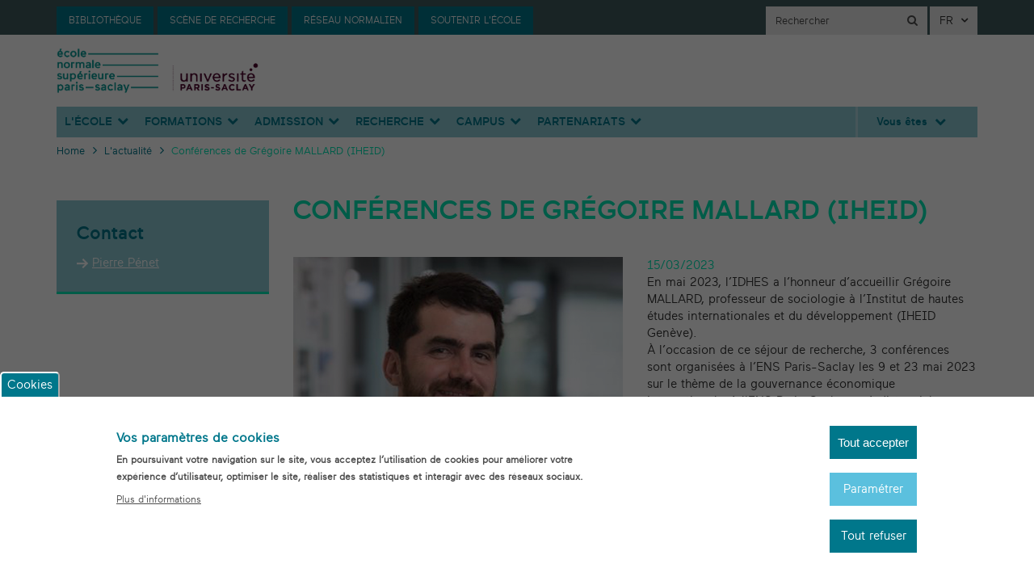

--- FILE ---
content_type: text/html; charset=UTF-8
request_url: https://ens-paris-saclay.fr/actualite/conferences-de-gregoire-mallard-iheid
body_size: 15977
content:
<!DOCTYPE html>
<html  lang="fr" dir="ltr" prefix="content: http://purl.org/rss/1.0/modules/content/  dc: http://purl.org/dc/terms/  foaf: http://xmlns.com/foaf/0.1/  og: http://ogp.me/ns#  rdfs: http://www.w3.org/2000/01/rdf-schema#  schema: http://schema.org/  sioc: http://rdfs.org/sioc/ns#  sioct: http://rdfs.org/sioc/types#  skos: http://www.w3.org/2004/02/skos/core#  xsd: http://www.w3.org/2001/XMLSchema# ">
  <head>
    <link href="https://maxcdn.bootstrapcdn.com/font-awesome/4.6.3/css/font-awesome.min.css" rel="stylesheet" integrity="sha384-T8Gy5hrqNKT+hzMclPo118YTQO6cYprQmhrYwIiQ/3axmI1hQomh7Ud2hPOy8SP1" crossorigin="anonymous">
    <meta charset="utf-8" />
<script>var _paq = _paq || [];(function(){var u=(("https:" == document.location.protocol) ? "https://piwik.ens-paris-saclay.fr/" : "https://piwik.ens-paris-saclay.fr/");_paq.push(["setSiteId", "2"]);_paq.push(["setTrackerUrl", u+"matomo.php"]);_paq.push(["setDoNotTrack", 1]);if (!window.matomo_search_results_active) {_paq.push(["trackPageView"]);}_paq.push(["setIgnoreClasses", ["no-tracking","colorbox"]]);_paq.push(["enableLinkTracking"]);var d=document,g=d.createElement("script"),s=d.getElementsByTagName("script")[0];g.type="text/javascript";g.defer=true;g.async=true;g.src=u+"matomo.js";s.parentNode.insertBefore(g,s);})();</script>
<meta name="description" content="En mai 2023, l’IDHES a l’honneur d’accueillir Grégoire MALLARD, professeur de sociologie à l’Institut de hautes études internationales et du développement (IHEID Genève). À l’occasion de ce séjour de recherche, 3 conférences sont organisées à l’ENS Paris-Saclay les 9 et 23 mai 2023 sur le thème de la gouvernance économique internationale, à l&#039;ENS Paris-Saclay ou à distanciel." />
<meta property="og:image" content="https://ens-paris-saclay.fr/sites/default/files/Portraits/Exterieurs/Gregoire_MALLARD_Actu.jpg" />
<meta property="og:image:url" content="https://ens-paris-saclay.fr/sites/default/files/Portraits/Exterieurs/Gregoire_MALLARD_Actu.jpg" />
<meta name="Generator" content="Drupal 9 (https://www.drupal.org)" />
<meta name="MobileOptimized" content="width" />
<meta name="HandheldFriendly" content="true" />
<meta name="viewport" content="width=device-width, initial-scale=1.0" />
<style>div#sliding-popup, div#sliding-popup .eu-cookie-withdraw-banner, .eu-cookie-withdraw-tab {background: #00778b} div#sliding-popup.eu-cookie-withdraw-wrapper { background: transparent; } #sliding-popup h1, #sliding-popup h2, #sliding-popup h3, #sliding-popup p, #sliding-popup label, #sliding-popup div, .eu-cookie-compliance-more-button, .eu-cookie-compliance-secondary-button, .eu-cookie-withdraw-tab { color: #ffffff;} .eu-cookie-withdraw-tab { border-color: #ffffff;}</style>
<script type="application/ld+json">{
    "@context": "https://schema.org",
    "@graph": [
        {
            "@type": "NewsArticle",
            "headline": "Conférences de Grégoire MALLARD (IHEID)",
            "about": "\u003Ca href=\u0022/taxonomy/term/29\u0022 hreflang=\u0022fr\u0022\u003EDiffusion des savoirs\u003C/a\u003E",
            "description": "En mai 2023, l’IDHES a l’honneur d’accueillir Grégoire MALLARD, professeur de sociologie à l’Institut de hautes études internationales et du développement (IHEID Genève). \u003Cbr /\u003E\r\nÀ l’occasion de ce séjour de recherche, 3 conférences sont organisées à l’ENS Paris-Saclay les 9 et 23 mai 2023 sur le thème de la gouvernance économique internationale, à l\u0026#039;ENS Paris-Saclay ou à distanciel.",
            "image": {
                "@type": "ImageObject",
                "representativeOfPage": "True",
                "url": "/sites/default/files/Portraits/Exterieurs/Gregoire_MALLARD_Actu.jpg",
                "width": "790",
                "height": "540"
            },
            "datePublished": "2023-03-15",
            "dateModified": "2023-05-12"
        }
    ]
}</script>
<link rel="icon" href="/themes/custom/ens/favicon.ico" type="image/vnd.microsoft.icon" />
<link rel="alternate" hreflang="fr" href="https://ens-paris-saclay.fr/actualite/conferences-de-gregoire-mallard-iheid" />
<link rel="canonical" href="https://ens-paris-saclay.fr/actualite/conferences-de-gregoire-mallard-iheid" />
<link rel="shortlink" href="https://ens-paris-saclay.fr/node/9433" />
<script src="/sites/default/files/eu_cookie_compliance/eu_cookie_compliance.script.js?t8jhr6" defer></script>

    <title>Conférences de Grégoire MALLARD (IHEID) | ENS-PARIS-SACLAY</title>
    <link rel="stylesheet" media="all" href="/modules/contrib/search_autocomplete/css/themes/minimal.css?t8jhr6" />
<link rel="stylesheet" media="all" href="/core/assets/vendor/jquery.ui/themes/base/core.css?t8jhr6" />
<link rel="stylesheet" media="all" href="/core/assets/vendor/jquery.ui/themes/base/autocomplete.css?t8jhr6" />
<link rel="stylesheet" media="all" href="/core/assets/vendor/jquery.ui/themes/base/menu.css?t8jhr6" />
<link rel="stylesheet" media="all" href="/core/modules/system/css/components/align.module.css?t8jhr6" />
<link rel="stylesheet" media="all" href="/core/modules/system/css/components/fieldgroup.module.css?t8jhr6" />
<link rel="stylesheet" media="all" href="/core/modules/system/css/components/container-inline.module.css?t8jhr6" />
<link rel="stylesheet" media="all" href="/core/modules/system/css/components/clearfix.module.css?t8jhr6" />
<link rel="stylesheet" media="all" href="/core/modules/system/css/components/details.module.css?t8jhr6" />
<link rel="stylesheet" media="all" href="/core/modules/system/css/components/hidden.module.css?t8jhr6" />
<link rel="stylesheet" media="all" href="/core/modules/system/css/components/item-list.module.css?t8jhr6" />
<link rel="stylesheet" media="all" href="/core/modules/system/css/components/js.module.css?t8jhr6" />
<link rel="stylesheet" media="all" href="/core/modules/system/css/components/nowrap.module.css?t8jhr6" />
<link rel="stylesheet" media="all" href="/core/modules/system/css/components/position-container.module.css?t8jhr6" />
<link rel="stylesheet" media="all" href="/core/modules/system/css/components/progress.module.css?t8jhr6" />
<link rel="stylesheet" media="all" href="/core/modules/system/css/components/reset-appearance.module.css?t8jhr6" />
<link rel="stylesheet" media="all" href="/core/modules/system/css/components/resize.module.css?t8jhr6" />
<link rel="stylesheet" media="all" href="/core/modules/system/css/components/sticky-header.module.css?t8jhr6" />
<link rel="stylesheet" media="all" href="/core/modules/system/css/components/system-status-counter.css?t8jhr6" />
<link rel="stylesheet" media="all" href="/core/modules/system/css/components/system-status-report-counters.css?t8jhr6" />
<link rel="stylesheet" media="all" href="/core/modules/system/css/components/system-status-report-general-info.css?t8jhr6" />
<link rel="stylesheet" media="all" href="/core/modules/system/css/components/tablesort.module.css?t8jhr6" />
<link rel="stylesheet" media="all" href="/core/modules/system/css/components/tree-child.module.css?t8jhr6" />
<link rel="stylesheet" media="all" href="/modules/contrib/eu_cookie_compliance/css/eu_cookie_compliance.css?t8jhr6" />
<link rel="stylesheet" media="all" href="/core/assets/vendor/jquery.ui/themes/base/theme.css?t8jhr6" />
<link rel="stylesheet" media="all" href="/modules/contrib/back_to_top/css/back_to_top.css?t8jhr6" />
<link rel="stylesheet" media="all" href="/modules/contrib/paragraphs/css/paragraphs.unpublished.css?t8jhr6" />
<link rel="stylesheet" media="all" href="/themes/custom/ens/js/resizeAndCrop/src/jquery.resizeandcrop.css?t8jhr6" />
<link rel="stylesheet" media="all" href="/themes/custom/ens/js/bootstrap-select/dist/css/bootstrap-select.css?t8jhr6" />
<link rel="stylesheet" media="all" href="/themes/custom/ens/css/fonts.css?t8jhr6" />
<link rel="stylesheet" media="all" href="/themes/custom/ens/css/style.css?t8jhr6" />
<link rel="stylesheet" media="print" href="/themes/custom/ens/css/print.css?t8jhr6" />

    
  </head>
  <body class="path-node page-node-type-new has-glyphicons">
    <a href="#main-content" class="visually-hidden focusable skip-link">
      Aller au contenu principal
    </a>
    
      <div class="dialog-off-canvas-main-canvas" data-off-canvas-main-canvas>
    <div class="page-wrapper">
                                
              <div class="top-bar--area">
                <div class="container" style="position: relative">

                                                    <div class="top-bar">
                                                                    <button type="button" class="navbar-toggle" data-toggle="collapse" data-target=".navbar-collapse">
                                <span class="sr-only">Toggle navigation</span>
                                <span class="icon-bar"></span>
                                <span class="icon-bar"></span>
                                <span class="icon-bar"></span>
                            </button>
                                        
                <div class="navbar-helpers--desktop">
                                    <a href="https://ens-paris-saclay.fr/bibliotheque" target=""><span>Bibliothèque</span></a>
        <a href="https://scenederecherche.ens-paris-saclay.fr/" target="_blank"><span>Scène de recherche</span></a>
        <a href="https://alumni.ens-paris-saclay.fr/fr" target="_blank"><span>Réseau normalien</span></a>
        <a href="https://dreams.ens-paris-saclay.fr/" target="_blank"><span>Soutenir l&#039;École</span></a>
      </div>


                          <div class="region region-top-bar">
    <section class="language-switcher-language-url language-block block block-language block-language-blocklanguage-interface clearfix" id="block-languageswitcher" role="navigation">
  
    

      <div class="dropdown">
        <button class="btn btn-default dropdown-toggle" type="button" id="dropdown-lang" data-toggle="dropdown" aria-haspopup="true" aria-expanded="true">
            FR
            <span class="icon-after"><i aria-hidden="true" class="fa fa-angle-down"></i></span>
        </button>
        <ul class="dropdown-menu" aria-labelledby="dropdown-lang"><li hreflang="en" data-drupal-link-system-path="node/9433" class="en"><a href="/en/node/9433" class="language-link" hreflang="en" data-drupal-link-system-path="node/9433">EN</a></li><li hreflang="fr" data-drupal-link-system-path="node/9433" class="fr is-active"><a href="/actualite/conferences-de-gregoire-mallard-iheid" class="language-link is-active" hreflang="fr" data-drupal-link-system-path="node/9433">FR</a></li></ul>
    </div>
  </section>

<section class="views-exposed-form page-search-block block block-views block-views-exposed-filter-blocksearch-page-1 clearfix" data-drupal-selector="views-exposed-form-search-page-1" id="block-exposedformsearchpage-1">
  
    

      <form action="/search" method="get" id="views-exposed-form-search-page-1" accept-charset="UTF-8">
  <div class="form--inline form-inline clearfix">
  <div class="form-item js-form-item form-type-textfield js-form-type-textfield form-item-search js-form-item-search form-no-label form-group">
  
  
  <input placeholder="Rechercher" data-drupal-selector="edit-search" class="form-text form-control" type="text" id="edit-search" name="search" value="" size="30" maxlength="128" />

  
  
  </div>
<div data-drupal-selector="edit-actions" class="form-actions form-group js-form-wrapper form-wrapper" id="edit-actions"><button data-drupal-selector="edit-submit-search" class="button js-form-submit form-submit btn-default btn" type="submit" id="edit-submit-search" value="" name=""></button></div>

</div>

</form>
<div id="show-search"></div>
  </section>


  </div>


                    </div>
                                </div>
              </div>
            <header class="navbar navbar-default container" id="navbar" role="banner">

                                                    <div class="search-bar clearfix">
                          <div class="region region-search-bar">
    <section class="views-exposed-form page-search-block mobile block block-views block-views-exposed-filter-blocksearch-page-1 clearfix" data-drupal-selector="views-exposed-form-search-page-1" id="block-exposedformsearchpage-1-2">
  
    

      <form action="/search" method="get" id="views-exposed-form-search-page-1" accept-charset="UTF-8">
  <div class="form--inline form-inline clearfix">
  <div class="form-item js-form-item form-type-textfield js-form-type-textfield form-item-search js-form-item-search form-no-label form-group">
  
  
  <input placeholder="Rechercher" data-drupal-selector="edit-search" class="form-text form-control" type="text" id="edit-search--2" name="search" value="" size="30" maxlength="128" />

  
  
  </div>
<div data-drupal-selector="edit-actions" class="form-actions form-group js-form-wrapper form-wrapper" id="edit-actions--2"><button data-drupal-selector="edit-submit-search-2" class="button js-form-submit form-submit btn-default btn" type="submit" id="edit-submit-search--2" value="" name=""></button></div>

</div>

</form>

  </section>


  </div>

                    </div>
                                                <div class="navbar-header">
                      <div class="region region-navigation">
          <a class="logo navbar-btn " style="margin: 24px 0" href="/" title="Home" rel="home">
      <img width="250" height="97" class="img-responsive" src="/sites/default/files/ENSPS_UPSAY_logo_couleur_2.png" alt="Home" />
    </a>
    
  </div>

                </div>
                                    <div class="navbar-collapse collapse">
                          <div class="region region-navigation-collapsible">
    
<div class="d-block d-lg-none col-12 tabs-mb">
  <ul>
          <li><a href="https://ens-paris-saclay.fr/bibliotheque"><span>Bibliothèque</span></a></li>
          <li><a href="https://scenederecherche.ens-paris-saclay.fr/"><span>Scène de recherche</span></a></li>
          <li><a href="https://alumni.ens-paris-saclay.fr/fr"><span>Réseau normalien</span></a></li>
          <li><a href="https://dreams.ens-paris-saclay.fr/"><span>Soutenir l&#039;École</span></a></li>
      </ul>
</div>
<nav role="navigation" aria-labelledby="block-ens-main-menu-menu" id="block-ens-main-menu" class="main-menu-block same-height">
      
              <ul data-region="navigation_collapsible" class="menu nav navbar-nav">
                                      <li class="expanded dropdown">
          <a href="/lecole-0" class="dropdown-toggle">L&#039;École</a>
          <span class="show-more"  data-toggle="dropdown"><i aria-hidden="true" class="fa fa-chevron-down"></i></span>
                                          <ul data-region="navigation_collapsible" class="menu dropdown-menu">
                            <li class="expanded dropdown">
        <a href="/lecole/presentation-de-lecole" title="Présentation de l&#039;École" data-drupal-link-system-path="node/336">Présentation de l&#039;École</a>
                  </li>
                        <li class="expanded dropdown">
        <a href="/lecole/une-ecole-engagee" title="Une école engagée" data-drupal-link-system-path="node/458">Une école engagée</a>
                  </li>
                        <li class="expanded dropdown">
        <a href="/portraits/parcours-inspirants" data-drupal-link-system-path="portraits/parcours-inspirants">Parcours inspirants </a>
                  </li>
                        <li class="expanded dropdown">
        <a href="/lecole/organisation-et-gouvernance" data-drupal-link-system-path="node/2">Organisation et gouvernance</a>
                  </li>
                        <li class="expanded dropdown">
        <a href="/lecole/nos-documents" title="Documents administratifs, réglementaires, institutionnels et suports de communication" data-drupal-link-system-path="node/6695">Nos documents</a>
                  </li>
                        <li class="expanded dropdown">
        <a href="/lecole/lecole-dans-luniversite-paris-saclay" title="L’École dans l’Université Paris-Saclay" data-drupal-link-system-path="node/9712">L’École dans l’Université Paris-Saclay</a>
                  </li>
                        <li class="expanded dropdown">
        <a href="/lecole/recrutement" title="Recruitment" data-drupal-link-system-path="node/5">Recrutement</a>
                  </li>
                        <li class="expanded dropdown">
        <a href="https://dreams.ens-paris-saclay.fr/fr">Soutenir l&#039;école</a>
                  </li>
                        <li class="expanded dropdown">
        <a href="/lecole/venir-lecole" title="Venir à l&#039;École" data-drupal-link-system-path="node/4824">Venir à l&#039;École</a>
                  </li>
                        <li class="expanded dropdown">
        <a href="/lecole/location-despaces" title="Location d&#039;espaces" data-drupal-link-system-path="node/10080">Location d&#039;espaces</a>
                  </li>
        </ul>
  
            </li>
                                  <li class="expanded dropdown">
          <a href="/Formations" class="dropdown-toggle">Formations</a>
          <span class="show-more"  data-toggle="dropdown"><i aria-hidden="true" class="fa fa-chevron-down"></i></span>
                                          <ul data-region="navigation_collapsible" class="menu dropdown-menu">
                            <li class="expanded dropdown">
        <a href="/entites/departements" title="Départements d’enseignement et de recherche" data-drupal-link-system-path="entites/departements">Départements</a>
                  </li>
                        <li class="expanded dropdown">
        <a href="/formations/diplome-ens-paris-saclay" title="ENS Paris-Saclay diploma" data-drupal-link-system-path="node/8319">Diplôme ENS Paris-Saclay</a>
                  </li>
                        <li class="expanded dropdown">
        <a href="/formations/masters" title="Masters training" data-drupal-link-system-path="formations/masters">Masters</a>
                  </li>
                        <li class="expanded dropdown">
        <a href="/formations/nos-autres-diplomes" title="Nos autres diplômes" data-drupal-link-system-path="node/10134">Nos autres diplômes</a>
                  </li>
                        <li class="expanded dropdown">
        <a href="/formations/preparation-lagregation" title="Préparation à l&#039;agrégation" data-drupal-link-system-path="node/9589">Préparation à l&#039;agrégation</a>
                  </li>
                        <li class="expanded dropdown">
        <a href="/etude/echanges-internationaux/venir-lens-paris-saclay" title="International students" data-drupal-link-system-path="node/323">Étudiants internationaux</a>
                  </li>
                        <li class="expanded dropdown">
        <a href="/etude/echanges-internationaux/partir-letranger" title="Mobilités : partir à l&#039;étranger" data-drupal-link-system-path="node/1762">Partir à l&#039;étranger</a>
                  </li>
                        <li class="expanded dropdown">
        <a href="/etude/echanges-internationaux/centre-de-langues" title="Cours de langues pour étudiants et personnels" data-drupal-link-system-path="node/18">Centre de langues</a>
                  </li>
                        <li class="expanded dropdown">
        <a href="/formations/engagement-decennal" data-drupal-link-system-path="node/1297">Engagement décennal</a>
                  </li>
                        <li class="expanded dropdown">
        <a href="/formations/retirer-ses-diplomes" title="Retirer ses diplômes" data-drupal-link-system-path="node/7453">Retirer ses diplômes</a>
                  </li>
                        <li class="expanded dropdown">
        <a href="/formations/formation-continue" title="Catalogue des formations professionnelles continues" data-drupal-link-system-path="formations/formation-continue">Formation continue</a>
                  </li>
        </ul>
  
            </li>
                                  <li class="expanded dropdown">
          <a href="/admission" class="dropdown-toggle">Admission</a>
          <span class="show-more"  data-toggle="dropdown"><i aria-hidden="true" class="fa fa-chevron-down"></i></span>
                                          <ul data-region="navigation_collapsible" class="menu dropdown-menu">
                            <li class="expanded dropdown">
        <a href="/admission/admission-sur-concours" title="Competitive admission" data-drupal-link-system-path="node/286">SUR CONCOURS</a>
                  </li>
                        <li class="expanded dropdown">
        <a href="/admission/admission-sur-dossier" title="Admission sur dossier (voie étudiante)" data-drupal-link-system-path="node/3416">SUR DOSSIER</a>
                  </li>
                        <li class="expanded dropdown">
        <a href="/admission/admission-aux-diplomes-detablissement" title="AUTRES DIPLÔMES" data-drupal-link-system-path="node/9347">ADMISSION DIPLÔMES d&#039;ÉTABLISSEMENT</a>
                  </li>
                        <li class="expanded dropdown">
        <a href="/admission/financer-vos-etudes" data-drupal-link-system-path="node/7641">Financer vos études</a>
                  </li>
                        <li class="expanded dropdown">
        <a href="/portraits/temoignages-eleves" title="Témoignages d&#039;élèves" data-drupal-link-system-path="portraits/temoignages-eleves">Témoignages d&#039;élèves</a>
                  </li>
                        <li class="expanded dropdown">
        <a href="/admission/inscription-et-reinscription" title="Inscription et réinscription" data-drupal-link-system-path="node/6641">Inscription et réinscription</a>
                  </li>
        </ul>
  
            </li>
                                  <li class="expanded dropdown">
          <a href="/recherche" class="dropdown-toggle">Recherche</a>
          <span class="show-more"  data-toggle="dropdown"><i aria-hidden="true" class="fa fa-chevron-down"></i></span>
                                          <ul data-region="navigation_collapsible" class="menu dropdown-menu">
                            <li class="expanded dropdown">
        <a href="/entites/laboratoires" title="Laboratoires et instituts de recherche" data-drupal-link-system-path="entites/laboratoires">Laboratoires et instituts</a>
                  </li>
                        <li class="expanded dropdown">
        <a href="/recherche/laboratoires-internationaux" title="International labs" data-drupal-link-system-path="node/194">Laboratoires internationaux</a>
                  </li>
                        <li class="expanded dropdown">
        <a href="/node/552" title="PhD" data-drupal-link-system-path="node/552">Doctorat</a>
                  </li>
                        <li class="expanded dropdown">
        <a href="/recherche/habilitation-diriger-des-recherches-hdr" title="Habilitation à diriger les recherches (HDR)" data-drupal-link-system-path="node/7083">HDR</a>
                  </li>
                        <li class="expanded dropdown">
        <a href="/recherche/parutions-scientifiques" title="Publication de livres et d&#039;articles par les chercheurs et enseignants de l&#039;École" data-drupal-link-system-path="node/33">Parutions scientifiques</a>
                  </li>
                        <li class="expanded dropdown">
        <a href="/recherche/mobilite-scientifique" title="Mobilité scientifique" data-drupal-link-system-path="node/330">Mobilité scientifique</a>
                  </li>
                        <li class="expanded dropdown">
        <a href="/recherche/mediateur-integrite-scientifique" title="Médiateur intégrité scientifique" data-drupal-link-system-path="node/3853">Médiateur intégrité scientifique</a>
                  </li>
        </ul>
  
            </li>
                                  <li class="expanded dropdown">
          <a href="/campus" class="dropdown-toggle">Campus</a>
          <span class="show-more"  data-toggle="dropdown"><i aria-hidden="true" class="fa fa-chevron-down"></i></span>
                                          <ul data-region="navigation_collapsible" class="menu dropdown-menu">
                            <li class="expanded dropdown">
        <a href="/campus/notre-campus" title="Our campus" data-drupal-link-system-path="node/8388">Notre campus</a>
                  </li>
                        <li class="expanded dropdown">
        <a href="/campus/se-loger" title="Se loger" data-drupal-link-system-path="node/38">Se loger</a>
                  </li>
                        <li class="expanded dropdown">
        <a href="/campus/se-restaurer" title="Se restaurer" data-drupal-link-system-path="node/39">Se restaurer</a>
                  </li>
                        <li class="expanded dropdown">
        <a href="/campus/faire-du-sport" title="Faire du sport" data-drupal-link-system-path="node/40">Faire du sport</a>
                  </li>
                        <li class="expanded dropdown">
        <a href="/entites/associations-etudiantes" data-drupal-link-system-path="entites/associations-etudiantes">Associations et clubs étudiants</a>
                  </li>
                        <li class="expanded dropdown">
        <a href="/campus/sante-et-prevention" title="Santé et prévention" data-drupal-link-system-path="node/292">Santé et prévention</a>
                  </li>
                        <li class="expanded dropdown">
        <a href="/campus/action-sociale" title="Action sociale et aides financières" data-drupal-link-system-path="node/3850">Action sociale et aides financières</a>
                  </li>
                        <li class="expanded dropdown">
        <a href="/campus/patrimoine" title="Oeuvres d&#039;art de l&#039;ENS Paris-Saclay" data-drupal-link-system-path="node/410">Patrimoine artistique</a>
                  </li>
        </ul>
  
            </li>
                                                          <ul data-region="navigation_collapsible" class="menu dropdown-menu">
                            <li class="expanded dropdown">
        <a href="/bibliotheque/ressources-documentaires" title="Ressources documentaires" data-drupal-link-system-path="node/537">Ressources documentaires</a>
                  </li>
                        <li class="expanded dropdown">
        <a href="/bibliotheque/services" title="Services fournis par les Bibliothèques" data-drupal-link-system-path="node/32">Services</a>
                  </li>
                        <li class="expanded dropdown">
        <a href="/bibliotheque/formations-documentaires" title="Formations documentaires" data-drupal-link-system-path="node/6938">Formations documentaires</a>
                  </li>
                        <li class="expanded dropdown">
        <a href="/bibliotheque/depot-de-these" data-drupal-link-system-path="node/7217">Dépôt de thèse</a>
                  </li>
                        <li class="expanded dropdown">
        <a href="/bibliotheque/prix-litteraire-de-lens-paris-saclay" data-drupal-link-system-path="node/488">Prix littéraire</a>
                  </li>
        </ul>
  
            </li>
                                  <li class="expanded dropdown">
          <a href="/partenariats" class="dropdown-toggle">PARTENARIATS</a>
          <span class="show-more"  data-toggle="dropdown"><i aria-hidden="true" class="fa fa-chevron-down"></i></span>
                                          <ul data-region="navigation_collapsible" class="menu dropdown-menu">
                            <li class="expanded dropdown">
        <a href="/lecole/presentation/partenariats-institutionnels" data-drupal-link-system-path="node/439">Partenariats institutionnels</a>
                  </li>
                        <li class="expanded dropdown">
        <a href="/partenariats/collaborations-industrielles" data-drupal-link-system-path="node/4800">Collaborations industrielles</a>
                  </li>
                        <li class="expanded dropdown">
        <a href="/partenariats/club-des-startups-affiliees" data-drupal-link-system-path="node/4888">Startups affiliées</a>
                  </li>
                        <li class="expanded dropdown">
        <a href="https://alumni.ens-paris-saclay.fr/fr">Stages et emplois</a>
                  </li>
                        <li class="expanded dropdown">
        <a href="/partenariats/taxe-dapprentissage" data-drupal-link-system-path="node/30">Taxe d&#039;apprentissage</a>
                  </li>
                        <li class="expanded dropdown">
        <a href="/partenariats/mecenat-dentreprise" data-drupal-link-system-path="node/4852">Mécénat d&#039;entreprise</a>
                  </li>
        </ul>
  
            </li>
        </ul>
  


  </nav>
<nav role="navigation" aria-labelledby="block-profilemenu-menu" id="block-profilemenu" class="profile-menu-block same-height">
            
  <h2 class="visually-hidden" id="block-profilemenu-menu">Profile menu</h2>
  

        
              <ul class="menu nav">
                            <li class="expanded dropdown">
        <a href="" class="dropdown-toggle"  data-toggle="dropdown">Vous êtes <span class="icon-after"><i aria-hidden="true" class="fa fa-chevron-down"></i></span></a>
                                  <ul class="menu dropdown-menu">
                            <li class="expanded dropdown">
        <a href="/profil/etudiant" data-drupal-link-system-path="taxonomy/term/45">Étudiant</a>
                  </li>
                        <li class="expanded dropdown">
        <a href="/profil/partenaire" data-drupal-link-system-path="taxonomy/term/46">Partenaire</a>
                  </li>
                        <li class="expanded dropdown">
        <a href="/profil/enseignant-chercheur" data-drupal-link-system-path="taxonomy/term/47">Enseignant-chercheur</a>
                  </li>
                        <li class="expanded dropdown">
        <a href="/profil/entreprise" data-drupal-link-system-path="taxonomy/term/48">Entreprise</a>
                  </li>
                        <li class="expanded dropdown">
        <a href="/profil/en-reprise-detudes" data-drupal-link-system-path="taxonomy/term/138">En reprise d&#039;études</a>
                  </li>
                        <li class="expanded dropdown">
        <a href="/profil/alumni" data-drupal-link-system-path="taxonomy/term/223">Alumni</a>
                  </li>
                        <li class="expanded dropdown">
        <a href="/profil/journaliste" data-drupal-link-system-path="taxonomy/term/49">Journaliste</a>
                  </li>
        </ul>
  
            </li>
        </ul>
  


  </nav>

  </div>

                    </div>
                
            </header>

            
                <div role="main" class="main-container container js-quickedit-main-content">
            <div class="row">

                                                                            <div class="col-sm-12" role="heading">
                              <div class="region region-header">
        <ol class="breadcrumb">
          <li >
                  <a href="/">Home</a>
              </li>
          <li >
                  <a href="/actualite">L&#039;actualité</a>
              </li>
          <li >
                  Conférences de Grégoire MALLARD (IHEID)
              </li>
      </ol>


  </div>

                        </div>
                                    
                <div class="middle-section">

                                        
                                                            <section id="main-content-section" class="col-sm-12 main-cont-section">

                                                                                                            <div class="highlighted">  <div class="region region-highlighted">
    <div data-drupal-messages-fallback class="hidden"></div>

  </div>
</div>
                                                    
                                                
                                                
                                                
                                                                            <a id="main-content"></a>
                              <div class="region region-content">
      <article data-history-node-id="9433" role="article" about="/actualite/conferences-de-gregoire-mallard-iheid" class="new full clearfix row page-middle-section">
    <div class="col-sm-3 page-sidebar">

                    <div class="side-block block-contacts">
                <div class="block-title">Contact</div>
                
      <div class="field field--name-field-block-contacts field--type-entity-reference-revisions field--label-hidden field--items">
              <div class="field--item"><div class="paragraph paragraph--type--bloc-contacts paragraph--view-mode--default">
    <span class="spamspan"><span class="u">ppenet</span> [at] <span class="d">ens-paris-saclay.fr</span><span class="t"> (<i class="icon ico-arrow-right-w-s"></i>Pierre Pénet)</span></span>
</div></div>
          </div>
  
            </div>
                                    </div>
    <div class="col-sm-9 page-content">
        <h1 class="page-title">
<span>Conférences de Grégoire MALLARD (IHEID)</span>
</h1>

        <div class="content">
            <div class="content-data-header">
                <div class="content-intro-info row">
                    <div class="col-sm-6">
                                                <div class="content-media-wrap">
                            <div class="media-vid">
                                                                        
            <div class="field field--name-field-cover-image field--type-image field--label-hidden field--item">  <img loading="lazy" src="/sites/default/files/Portraits/Exterieurs/Gregoire_MALLARD_Actu.jpg" width="790" height="540" alt="Grégoire MALLARD" typeof="foaf:Image" class="img-responsive" />

</div>
      
                                        
                                    </a>
                                                            </div>
                        </div>
                    </div>
                    <div class="col-sm-6">
                        <div class="content-date">15/03/2023</div>
                        <div class="content-intro">
                            
            <div class="field field--name-field-summary field--type-string-long field--label-hidden field--item">En mai 2023, l’IDHES a l’honneur d’accueillir Grégoire MALLARD, professeur de sociologie à l’Institut de hautes études internationales et du développement (IHEID Genève). <br />
À l’occasion de ce séjour de recherche, 3 conférences sont organisées à l’ENS Paris-Saclay les 9 et 23 mai 2023 sur le thème de la gouvernance économique internationale, à l&#039;ENS Paris-Saclay ou à distanciel.</div>
      
                        </div>
                    </div>
                </div>
            </div>



                            
            <div class="field field--name-body field--type-text-with-summary field--label-hidden field--item"><div class="blue-box">INFORMATIONS PRATIQUES<br /><br />
Dates : mardi 9 mai 2023 à 10h30 et 14H et mardi 23 mai (après-midi)<br />
Lieu : ENS Paris-Saclay ou à distanciel via Zoom<br /><span class="spamspan"><span class="u">ppenet</span> [at] <span class="d">ens-paris-saclay.fr</span><span class="t"> (Inscrivez-vous par mail pour recevoir les accès Zoom.)</span></span></div>

<h2>Programme des conférences</h2>

<h3>Mardi 9 mai 10h30 : "Décoloniser Durkheim"</h3>

<p><strong>Amphithéâtre d’Alembert  : salle 1Z18, niveau 1</strong></p>

<p>Présentation (en français) de l’article "Decolonising Durkheimian Conceptions of the International. Colonialism and Internationalism in the Durkheimian School during and after the Colonial Era", paru en 2021 dans la revue Durkheimian Studies, volume 25, pp. 3-30.</p>

<ul><li><a href="https://gregoire-mallard.com/publications/articles/" rel=" noopener" target="_blank">Consultez cet article.</a></li>
</ul><h3>Mardi 9 mai à 14h30 : "Devenir sociologue après Cachan : réflexion sur un parcours de recherche international et interdisciplinaire"</h3>

<p><strong>Amphithéâtre d’Alembert  : salle 1Z18, niveau 1</strong></p>

<p>Conversation sur le parcours de recherche de Grégoire Mallard depuis Cachan, l’enjeu de l’internationalisation, la place de l’interdisciplinarité dans ses recherches.</p>

<h3>Mardi 23 mai (après-midi) de 15h à 17h : "La démondialisation forcée : Les sanctions et l’implosion du projet néolibéral aujourd’hui"</h3>

<p><strong>Amphithéâtre 1Z76</strong></p>

<p>Cette conférence présente les principaux résultats d’un article paru dans l’American Journal of Sociology portant sur les sanctions internationales comme mode de régulation des marchés financiers. Cette recherche est issue d’un <a href="https://gregoire-mallard.com/project/bombs-banks-and-sanctions-in-the-21st-century/4" rel=" noopener" target="_blank">projet ERC (Bombs, Banks and Sanctions)</a> qui vient de s’achever.</p>

<ul><li><a href="/sites/default/files/Laboratoires/IDHES/2023_05_23_Mallard-Sun-2022.pdf" rel=" noopener" target="_blank">Consultez l'article.</a></li>
</ul><p>La mondialisation des échanges commerciaux et des services financiers relève autant d’une utopie néolibérale simple à décrire qu’elle s’appuie sur une réalité socio-politique complexe. L’utopie néolibérale est fondée sur l’idée que l’ouverture de tous les marchés du monde à la loi de la concurrence pure et parfaite profiterait au plus grand nombre en unifiant les marchés autour de standards communs protégeant des biens publics globaux. La mise en place de sanctions à l’égard de certains acteurs politiques et économiques qui ne respecteraient pas ces standards internationaux s’inscrit parfaitement dans le projet néolibéral d’une mondialisation vertueuse et auto-entretenue.</p>

<p>Pour éviter que des abus ne se multiplient, le système néolibéral a dû ériger des mécanismes d’auto-défense : doivent être exclus du grand marché mondialisé ces acteurs "voyous" qui en défient les règles et minent son fonctionnement de l’intérieur ; sanctionnés de façon très ciblées, ces derniers deviennent alors des acteurs "parias ".</p>

<p>Selon cette vision de l’économie, le vaste marché commun à l’humanité tout entière est donc tout à la fois le but vers lequel doivent tendre toutes les réformes politiques inspirées du néolibéralisme, et le mécanisme même dont la privation – ou plutôt, la perspective d’en être exclu – servirait à en assurer le bon fonctionnement. Cette fable, aussi simpliste qu’attirante, rend difficilement compréhensible le dévoiement que la mise en place des sanctions ciblées contemporaines fait peser sur le projet de mondialisation néolibérale.</p>

<p>Cette conférence dévoilera la façon dont les sanctions contemporaines constituent moins un mécanisme dissuasif essentiel à la constitution du grand marché commun mondial, tel que les néo-libéraux l’ont rêvé, qu’une réalité socio-politique complexe pouvant aboutir à des formes de démondialisation des échanges économiques.</p>

<h2>Biographie</h2>

<p>Grégoire MALLARD est professeur de sociologie à <a href="https://www.graduateinstitute.ch/fr/discover-institute" rel=" noopener" target="_blank">l’Institut de hautes études internationales et du développement (IHEID Genève)</a> et professeur invité à l’ENS Paris-Saclay en mai 2023.</p>

<p>Ses récentes recherches portent notamment sur les traités nucléaires et la gouvernance en Europe et au Moyen-Orient. Il a récemment obtenu un financement de l’European Research Council (ERC) pour un projet de recherché intitulé « Bombs, Banks and Sanctions: A Sociology of the Transnational Legal Field of Nuclear Non-proliferation ».</p>

<p>Il est l’auteur de Fallout: Nuclear Diplomacy in an Age of Global Fracture (University of Chicago Press, 2014) et de Gift Exchange: The Transnational History of a Political Idea (University of Cambridge Press, 2018).</p>
</div>
      
            
            <div class="news-events-row row">
              <div class="events-block col-sm-12">
                
                              </div>
            </div>
        </div>
        <div class="print-share-block clearfix">
            <div class="col-xs-6 no-p">
                <div class="print-page"><a href="javascript:window.print()">Imprimer la page</a></div>
            </div>
            <div class="col-xs-6 no-p text-align-right">
                <div class="social">
                    <a class="social-fb" href="http://www.facebook.com/share.php?u=https%3A%2F%2Fens-paris-saclay.fr%2Factualite%2Fconferences-de-gregoire-mallard-iheid&amp;title=Conférences de Grégoire MALLARD (IHEID)" target="blank_"><i aria-hidden="true" class="fa fa-facebook"></i><span>Facebook</span></a>
                                    </div>
            </div>
        </div>
    </div>
</article>


  </div>

                                            </section>

                </div>

                                
                                
            </div>
        </div>
    
                        <section class="footer-top container" role="contentinfo">
                  <div class="region region-footer-top">
    <section id="block-contacteznous" class="block-contactez footer-block block block-block-content block-block-content165a1b01-dc26-4ebd-9620-757771ecfc99 clearfix">
  
      <h2 class="block-title">Contactez-nous</h2>
    

      
            <div class="field field--name-body field--type-text-with-summary field--label-hidden field--item"><div class="same-height-footer">
<p>École normale supérieure Paris-Saclay<br />
4, avenue des Sciences<br />
91190 Gif-sur-Yvette<br /><a href="tel:0181875000">+ 33 1 81 87 50 00</a></p>

<p><a href="/contact">Envoyez-nous un courriel</a></p>
</div>
</div>
      
  </section>

<section id="block-suiveznous" class="block-suivez footer-block block block-block-content block-block-content6b8fbce7-c414-433a-a89c-93599b027378 clearfix">
  
      <h2 class="block-title">Suivez-nous</h2>
    

      
            <div class="field field--name-body field--type-text-with-summary field--label-hidden field--item"><div class="same-height-footer">
<div class="social"><a class="social-fb" href="https://www.linkedin.com/school/ens-paris-saclay/" target="_blank" title="Linkedin ENS Paris-Saclay"><i aria-hidden="true" class="fa fa-linkedin"> <span>Linkedin</span></i></a><i aria-hidden="true" class="fa fa-linkedin">  <a class="social-fb" href="https://www.instagram.com/ensparissaclay/" target="_blank" title="Instagram ENS Paris-Saclay"><i aria-hidden="true" class="fa fa-instagram"> <span>Instagram</span></i></a><i aria-hidden="true" class="fa fa-instagram"> <a class="social-fb" href="https://www.facebook.com/ens.paris.saclay/" target="_blank" title="Facebook ENS Paris-Saclay"><i aria-hidden="true" class="fa fa-facebook"> </i><span>Facebook</span></a> </i></i></div>

<div class="social"> </div>

<div> </div>
</div>
</div>
      
  </section>

<section id="block-universite" class="block-universite block block-block-content block-block-content71921e7d-7555-43f2-840f-772318ecd316 clearfix">
  
    

      
            <div class="field field--name-body field--type-text-with-summary field--label-hidden field--item"><div class="same-height-footer">
<p> </p>

<p>Un complexe universitaire de classe mondiale, un écosystème d’innovation majeur.</p>

<p><a class="bottom-link" href="https://www.universite-paris-saclay.fr/fr" target="_blank" title="www.universite-paris-saclay.fr/fr">www.université-paris-saclay.fr</a></p>
</div>
</div>
      
  </section>


  </div>

            </section>
            
                        <footer class="footer container" role="contentinfo">
                <div class="footer-bar clearfix">
                      <div class="region region-footer">
    <section id="block-partager" class="block-partager block block-block-content block-block-content42caf35f-f000-4754-80a6-b3924b768521 clearfix">
  
      <h2 class="block-title">Partager</h2>
    

      
            <div class="field field--name-body field--type-text-with-summary field--label-hidden field--item"><div class="social"><a class="social-fb" href="https://www.facebook.com/ens.paris.saclay/" target="_blank" title="Facebook ENS Paris-Saclay"><i aria-hidden="true" class="fa fa-facebook"> </i><span>Facebook</span></a> <a class="social-fb" href="https://www.linkedin.com/school/ens-paris-saclay/" target="_blank" title="Linkedin ENS Paris-Saclay"><i aria-hidden="true" class="fa fa-linkedin"> </i><span>Linkedin</span></a> <a class="social-fb" href="/actualite/rss" target="_blank" title="Fil d'actualité ENS Paris-Saclay"><i aria-hidden="true" class="fa fa-rss"> </i><span>Rss</span></a></div>
</div>
      
  </section>

<nav role="navigation" aria-labelledby="block-ens-footer-menu" id="block-ens-footer" class="footer-menu-block">
            
  <h2 class="visually-hidden" id="block-ens-footer-menu">Footer menu</h2>
  

        
              <ul class="menu nav">
                            <li class="expanded dropdown">
        <a href="https://ens-paris-saclay.fr/presse" title="Communiqués de presse">Presse</a>
                  </li>
                        <li class="expanded dropdown">
        <a href="/mentions-legales" data-drupal-link-system-path="node/745">Mentions légales</a>
                  </li>
                        <li class="expanded dropdown">
        <a href="/accessibilite" data-drupal-link-system-path="node/747">Accessibilité</a>
                  </li>
                        <li class="expanded dropdown">
        <a href="/politique-de-protection-des-donnees" data-drupal-link-system-path="node/10477">Vos données</a>
                  </li>
                        <li class="expanded dropdown">
        <a href="/politique-de-gestion-des-cookies" data-drupal-link-system-path="node/3990">Cookies</a>
                  </li>
                        <li class="expanded dropdown">
        <a href="http://intranet.ens-cachan.fr">Intranet</a>
                  </li>
                        <li class="expanded dropdown">
        <a href="https://www.plus.transformation.gouv.fr/">Services plus +</a>
                  </li>
        </ul>
  


  </nav>

  </div>

                </div>
            </footer>
            
</div>

  </div>

    
    <script type="application/json" data-drupal-selector="drupal-settings-json">{"path":{"baseUrl":"\/","scriptPath":null,"pathPrefix":"","currentPath":"node\/9433","currentPathIsAdmin":false,"isFront":false,"currentLanguage":"fr"},"pluralDelimiter":"\u0003","suppressDeprecationErrors":true,"ajaxPageState":{"libraries":"back_to_top\/back_to_top_icon,back_to_top\/back_to_top_js,bootstrap\/popover,bootstrap\/theme,bootstrap\/tooltip,core\/drupal.autocomplete,ens\/bootstrap-scripts,ens\/global-js,ens\/global-styling,eu_cookie_compliance\/eu_cookie_compliance_default,matomo\/matomo,paragraphs\/drupal.paragraphs.unpublished,search_autocomplete\/theme.minimal.css,spamspan\/obfuscate,system\/base","theme":"ens","theme_token":null},"ajaxTrustedUrl":{"\/search":true},"back_to_top":{"back_to_top_button_trigger":100,"back_to_top_prevent_on_mobile":false,"back_to_top_prevent_in_admin":true,"back_to_top_button_type":"image","back_to_top_button_text":"Back to top"},"matomo":{"disableCookies":false,"trackMailto":true,"trackColorbox":true},"search_autocomplete":{"search":{"source":"\/callback\/search","selector":".form-item-search input","minChars":3,"maxSuggestions":10,"autoSubmit":true,"autoRedirect":false,"theme":"minimal","filters":["search"],"noResult":{"group":{"group_id":"no_results"},"label":"","value":"","link":""},"moreResults":{"group":{"group_id":"more_results"},"label":"","value":"","link":""}}},"eu_cookie_compliance":{"cookie_policy_version":"1.0.0","popup_enabled":true,"popup_agreed_enabled":false,"popup_hide_agreed":false,"popup_clicking_confirmation":false,"popup_scrolling_confirmation":false,"popup_html_info":"\u003Cbutton type=\u0022button\u0022 class=\u0022eu-cookie-withdraw-tab\u0022\u003ECookies\u003C\/button\u003E\n\u003Cdiv class=\u0022eu-cookie-compliance-banner eu-cookie-compliance-banner-info eu-cookie-compliance-banner--categories\u0022\u003E\n  \u003Cdiv class=\u0022popup-content info eu-cookie-compliance-content\u0022\u003E\n    \u003Cdiv id=\u0022popup-text\u0022 class=\u0022eu-cookie-compliance-message\u0022\u003E\n      \u003Ch2\u003EVos param\u00e8tres de cookies\u003C\/h2\u003E\u003Cp\u003EEn poursuivant votre navigation sur le site, vous acceptez l\u2019utilisation de cookies pour am\u00e9liorer votre exp\u00e9rience d\u2019utilisateur, optimiser le site, r\u00e9aliser des statistiques et interagir avec des r\u00e9seaux sociaux.\u003C\/p\u003E\n            \u003Cdiv id=\u0022eu-cookie-compliance-categories\u0022 class=\u0022eu-cookie-compliance-categories\u0022\u003E\n                  \u003Cdiv class=\u0022eu-cookie-compliance-category\u0022\u003E\n            \u003Cdiv\u003E\n              \u003Cinput type=\u0022checkbox\u0022 name=\u0022cookie-categories\u0022 id=\u0022cookie-category-required\u0022\n                     value=\u0022required\u0022  checked                       disabled  \u003E\n              \u003Clabel for=\u0022cookie-category-required\u0022\u003ECookies obligatoires\u003C\/label\u003E\n            \u003C\/div\u003E\n                          \u003Cdiv class=\u0022eu-cookie-compliance-category-description\u0022\u003EIls sont strictement obligatoires au bon fonctionnement du site.\u003C\/div\u003E\n                      \u003C\/div\u003E\n                  \u003Cdiv class=\u0022eu-cookie-compliance-category\u0022\u003E\n            \u003Cdiv\u003E\n              \u003Cinput type=\u0022checkbox\u0022 name=\u0022cookie-categories\u0022 id=\u0022cookie-category-stats\u0022\n                     value=\u0022stats\u0022                       \u003E\n              \u003Clabel for=\u0022cookie-category-stats\u0022\u003ECookies de suivi statistique \u0026amp; r\u00e9seaux sociaux\u003C\/label\u003E\n            \u003C\/div\u003E\n                          \u003Cdiv class=\u0022eu-cookie-compliance-category-description\u0022\u003EIls permettent d\u2019analyser la fr\u00e9quentation du site afin d\u2019en optimiser son contenu et sa navigation.\u003C\/div\u003E\n                      \u003C\/div\u003E\n                  \u003Cdiv class=\u0022eu-cookie-compliance-category\u0022\u003E\n            \u003Cdiv\u003E\n              \u003Cinput type=\u0022checkbox\u0022 name=\u0022cookie-categories\u0022 id=\u0022cookie-category-video\u0022\n                     value=\u0022video\u0022                       \u003E\n              \u003Clabel for=\u0022cookie-category-video\u0022\u003ECookies plateformes vid\u00e9os (YouTube et Dailymotion)\u003C\/label\u003E\n            \u003C\/div\u003E\n                          \u003Cdiv class=\u0022eu-cookie-compliance-category-description\u0022\u003EIls permettent la visualisation des vid\u00e9os YouTube sur notre site.\u003C\/div\u003E\n                      \u003C\/div\u003E\n              \u003C\/div\u003E\n                  \u003Cbutton type=\u0022button\u0022 class=\u0022find-more-button eu-cookie-compliance-more-button\u0022\u003EPlus d\u0026#039;informations\u003C\/button\u003E\n          \u003C\/div\u003E\n\n    \u003Cdiv id=\u0022popup-buttons\u0022 class=\u0022eu-cookie-compliance-buttons eu-cookie-compliance-has-categories\u0022\u003E\n            \u003Cdiv class=\u0022eu-cookie-compliance-categories-buttons\u0022\u003E\n        \u003Cbutton type=\u0022button\u0022 class=\u0022eu-cookies__btn hidden eu-cookie-compliance-save-preferences-button save-button\u0022 data-cookie-trigger data-cookies-save\u003E\n          Enregistrer\n        \u003C\/button\u003E\n      \u003C\/div\u003E\n            \u003Cbutton type=\u0022button\u0022 class=\u0022agree-button eu-cookie-compliance-default-button\u0022 date-cookies-agree data-original-text=\u0022Tout accepter\u0022\u003ETout accepter\u003C\/button\u003E\n              \u003Cdiv class=\u0022eu-cookie-compliance-categories-buttons\u0022\u003E\n          \u003Cbutton type=\u0022button\u0022 class=\u0022show-pref-button\u0022 data-original-text=\u0022Param\u00e9trer\u0022\u003EParam\u00e9trer\u003C\/button\u003E\n\n        \u003C\/div\u003E\n        \u003Cdiv class=\u0022eu-cookie-compliance-categories-buttons\u0022\u003E\n          \u003Cbutton type=\u0022button\u0022 class=\u0022refuse-button\u0022\u003ETout refuser\u003C\/button\u003E\n        \u003C\/div\u003E\n                   \u003C\/div\u003E\n  \u003C\/div\u003E\n\u003C\/div\u003E","use_mobile_message":false,"mobile_popup_html_info":"\u003Cbutton type=\u0022button\u0022 class=\u0022eu-cookie-withdraw-tab\u0022\u003ECookies\u003C\/button\u003E\n\u003Cdiv class=\u0022eu-cookie-compliance-banner eu-cookie-compliance-banner-info eu-cookie-compliance-banner--categories\u0022\u003E\n  \u003Cdiv class=\u0022popup-content info eu-cookie-compliance-content\u0022\u003E\n    \u003Cdiv id=\u0022popup-text\u0022 class=\u0022eu-cookie-compliance-message\u0022\u003E\n      \n            \u003Cdiv id=\u0022eu-cookie-compliance-categories\u0022 class=\u0022eu-cookie-compliance-categories\u0022\u003E\n                  \u003Cdiv class=\u0022eu-cookie-compliance-category\u0022\u003E\n            \u003Cdiv\u003E\n              \u003Cinput type=\u0022checkbox\u0022 name=\u0022cookie-categories\u0022 id=\u0022cookie-category-required\u0022\n                     value=\u0022required\u0022  checked                       disabled  \u003E\n              \u003Clabel for=\u0022cookie-category-required\u0022\u003ECookies obligatoires\u003C\/label\u003E\n            \u003C\/div\u003E\n                          \u003Cdiv class=\u0022eu-cookie-compliance-category-description\u0022\u003EIls sont strictement obligatoires au bon fonctionnement du site.\u003C\/div\u003E\n                      \u003C\/div\u003E\n                  \u003Cdiv class=\u0022eu-cookie-compliance-category\u0022\u003E\n            \u003Cdiv\u003E\n              \u003Cinput type=\u0022checkbox\u0022 name=\u0022cookie-categories\u0022 id=\u0022cookie-category-stats\u0022\n                     value=\u0022stats\u0022                       \u003E\n              \u003Clabel for=\u0022cookie-category-stats\u0022\u003ECookies de suivi statistique \u0026amp; r\u00e9seaux sociaux\u003C\/label\u003E\n            \u003C\/div\u003E\n                          \u003Cdiv class=\u0022eu-cookie-compliance-category-description\u0022\u003EIls permettent d\u2019analyser la fr\u00e9quentation du site afin d\u2019en optimiser son contenu et sa navigation.\u003C\/div\u003E\n                      \u003C\/div\u003E\n                  \u003Cdiv class=\u0022eu-cookie-compliance-category\u0022\u003E\n            \u003Cdiv\u003E\n              \u003Cinput type=\u0022checkbox\u0022 name=\u0022cookie-categories\u0022 id=\u0022cookie-category-video\u0022\n                     value=\u0022video\u0022                       \u003E\n              \u003Clabel for=\u0022cookie-category-video\u0022\u003ECookies plateformes vid\u00e9os (YouTube et Dailymotion)\u003C\/label\u003E\n            \u003C\/div\u003E\n                          \u003Cdiv class=\u0022eu-cookie-compliance-category-description\u0022\u003EIls permettent la visualisation des vid\u00e9os YouTube sur notre site.\u003C\/div\u003E\n                      \u003C\/div\u003E\n              \u003C\/div\u003E\n                  \u003Cbutton type=\u0022button\u0022 class=\u0022find-more-button eu-cookie-compliance-more-button\u0022\u003EPlus d\u0026#039;informations\u003C\/button\u003E\n          \u003C\/div\u003E\n\n    \u003Cdiv id=\u0022popup-buttons\u0022 class=\u0022eu-cookie-compliance-buttons eu-cookie-compliance-has-categories\u0022\u003E\n            \u003Cdiv class=\u0022eu-cookie-compliance-categories-buttons\u0022\u003E\n        \u003Cbutton type=\u0022button\u0022 class=\u0022eu-cookies__btn hidden eu-cookie-compliance-save-preferences-button save-button\u0022 data-cookie-trigger data-cookies-save\u003E\n          Enregistrer\n        \u003C\/button\u003E\n      \u003C\/div\u003E\n            \u003Cbutton type=\u0022button\u0022 class=\u0022agree-button eu-cookie-compliance-default-button\u0022 date-cookies-agree data-original-text=\u0022Tout accepter\u0022\u003ETout accepter\u003C\/button\u003E\n              \u003Cdiv class=\u0022eu-cookie-compliance-categories-buttons\u0022\u003E\n          \u003Cbutton type=\u0022button\u0022 class=\u0022show-pref-button\u0022 data-original-text=\u0022Param\u00e9trer\u0022\u003EParam\u00e9trer\u003C\/button\u003E\n\n        \u003C\/div\u003E\n        \u003Cdiv class=\u0022eu-cookie-compliance-categories-buttons\u0022\u003E\n          \u003Cbutton type=\u0022button\u0022 class=\u0022refuse-button\u0022\u003ETout refuser\u003C\/button\u003E\n        \u003C\/div\u003E\n                   \u003C\/div\u003E\n  \u003C\/div\u003E\n\u003C\/div\u003E","mobile_breakpoint":768,"popup_html_agreed":false,"popup_use_bare_css":false,"popup_height":"auto","popup_width":"100%","popup_delay":1000,"popup_link":"\/politique-de-gestion-des-cookies","popup_link_new_window":true,"popup_position":false,"fixed_top_position":true,"popup_language":"fr","store_consent":true,"better_support_for_screen_readers":false,"cookie_name":"","reload_page":false,"domain":"","domain_all_sites":false,"popup_eu_only":false,"popup_eu_only_js":false,"cookie_lifetime":100,"cookie_session":0,"set_cookie_session_zero_on_disagree":0,"disagree_do_not_show_popup":false,"method":"categories","automatic_cookies_removal":true,"allowed_cookies":"","withdraw_markup":"\u003Cbutton type=\u0022button\u0022 class=\u0022eu-cookie-withdraw-tab\u0022\u003ECookies\u003C\/button\u003E\n\u003Cdiv aria-labelledby=\u0022popup-text\u0022 class=\u0022eu-cookie-withdraw-banner\u0022\u003E\n  \u003Cdiv class=\u0022popup-content info eu-cookie-compliance-content\u0022\u003E\n    \u003Cdiv id=\u0022popup-text\u0022 class=\u0022eu-cookie-compliance-message\u0022 role=\u0022document\u0022\u003E\n      \u003Ch2\u003EWe use cookies on this site to enhance your user experience\u003C\/h2\u003E\u003Cp\u003EYou have given your consent for us to set cookies.\u003C\/p\u003E\n    \u003C\/div\u003E\n    \u003Cdiv id=\u0022popup-buttons\u0022 class=\u0022eu-cookie-compliance-buttons\u0022\u003E\n      \u003Cbutton type=\u0022button\u0022 class=\u0022eu-cookie-withdraw-button \u0022\u003E\u003C\/button\u003E\n    \u003C\/div\u003E\n  \u003C\/div\u003E\n\u003C\/div\u003E","withdraw_enabled":true,"reload_options":0,"reload_routes_list":"","withdraw_button_on_info_popup":true,"cookie_categories":["required","stats","video"],"cookie_categories_details":{"required":{"uuid":"10d9b56e-2e39-48bd-b496-dc5e6ccab23d","langcode":"fr","status":true,"dependencies":[],"id":"required","label":"Cookies obligatoires","description":"Ils sont strictement obligatoires au bon fonctionnement du site.","checkbox_default_state":"required","weight":-9},"stats":{"uuid":"abc9ce2f-9091-4d9d-909f-00817f613db9","langcode":"fr","status":true,"dependencies":[],"id":"stats","label":"Cookies de suivi statistique \u0026 r\u00e9seaux sociaux","description":"Ils permettent d\u2019analyser la fr\u00e9quentation du site afin d\u2019en optimiser son contenu et sa navigation.","checkbox_default_state":"unchecked","weight":-8},"video":{"uuid":"c3bf5af7-1687-4dd7-a5dc-6354f4524461","langcode":"fr","status":true,"dependencies":[],"id":"video","label":"Cookies plateformes vid\u00e9os (YouTube et Dailymotion)","description":"Ils permettent la visualisation des vid\u00e9os YouTube sur notre site.","checkbox_default_state":"unchecked","weight":-7}},"enable_save_preferences_button":true,"cookie_value_disagreed":"0","cookie_value_agreed_show_thank_you":"1","cookie_value_agreed":"2","containing_element":"body","settings_tab_enabled":true,"olivero_primary_button_classes":"","olivero_secondary_button_classes":"","close_button_action":"close_banner","open_by_default":true,"modules_allow_popup":true,"hide_the_banner":false,"geoip_match":true},"bootstrap":{"forms_has_error_value_toggle":1,"modal_animation":1,"modal_backdrop":"true","modal_focus_input":1,"modal_keyboard":1,"modal_select_text":1,"modal_show":1,"modal_size":"","popover_enabled":1,"popover_animation":1,"popover_auto_close":1,"popover_container":"body","popover_content":"","popover_delay":"0","popover_html":0,"popover_placement":"right","popover_selector":"","popover_title":"","popover_trigger":"click","tooltip_enabled":1,"tooltip_animation":1,"tooltip_container":"body","tooltip_delay":"0","tooltip_html":0,"tooltip_placement":"auto left","tooltip_selector":"","tooltip_trigger":"hover"},"user":{"uid":0,"permissionsHash":"27b8c16f0d1e620a109567d1a5aecbcb54a09eb703c3b175271adb2d62a46570"}}</script>
<script src="/core/assets/vendor/jquery/jquery.min.js?v=3.6.0"></script>
<script src="/core/misc/polyfills/element.matches.js?v=9.4.8"></script>
<script src="/core/misc/polyfills/nodelist.foreach.js?v=9.4.8"></script>
<script src="/core/misc/polyfills/object.assign.js?v=9.4.8"></script>
<script src="/core/assets/vendor/css-escape/css.escape.js?v=1.5.1"></script>
<script src="/core/assets/vendor/underscore/underscore-min.js?v=1.13.3"></script>
<script src="/core/assets/vendor/once/once.min.js?v=1.0.1"></script>
<script src="/core/assets/vendor/jquery-once/jquery.once.min.js?v=9.4.8"></script>
<script src="/core/misc/drupalSettingsLoader.js?v=9.4.8"></script>
<script src="/sites/default/files/languages/fr_3oDp-s_f0xAxEKqM6PAORQ1VyCYFbkioFqGWCwat7NE.js?t8jhr6"></script>
<script src="/core/misc/drupal.js?v=9.4.8"></script>
<script src="/core/misc/drupal.init.js?v=9.4.8"></script>
<script src="/core/assets/vendor/jquery.ui/ui/version-min.js?v=9.4.8"></script>
<script src="/core/assets/vendor/jquery.ui/ui/data-min.js?v=9.4.8"></script>
<script src="/core/assets/vendor/jquery.ui/ui/disable-selection-min.js?v=9.4.8"></script>
<script src="/core/assets/vendor/jquery.ui/ui/focusable-min.js?v=9.4.8"></script>
<script src="/core/assets/vendor/jquery.ui/ui/form-min.js?v=9.4.8"></script>
<script src="/core/assets/vendor/jquery.ui/ui/ie-min.js?v=9.4.8"></script>
<script src="/core/assets/vendor/jquery.ui/ui/jquery-patch-min.js?v=9.4.8"></script>
<script src="/core/assets/vendor/jquery.ui/ui/keycode-min.js?v=9.4.8"></script>
<script src="/core/assets/vendor/jquery.ui/ui/plugin-min.js?v=9.4.8"></script>
<script src="/core/assets/vendor/jquery.ui/ui/safe-active-element-min.js?v=9.4.8"></script>
<script src="/core/assets/vendor/jquery.ui/ui/safe-blur-min.js?v=9.4.8"></script>
<script src="/core/assets/vendor/jquery.ui/ui/scroll-parent-min.js?v=9.4.8"></script>
<script src="/core/assets/vendor/jquery.ui/ui/unique-id-min.js?v=9.4.8"></script>
<script src="/core/assets/vendor/jquery.ui/ui/widget-min.js?v=9.4.8"></script>
<script src="/core/assets/vendor/jquery.ui/ui/widgets/autocomplete-min.js?v=9.4.8"></script>
<script src="/core/assets/vendor/jquery.ui/ui/labels-min.js?v=9.4.8"></script>
<script src="/core/assets/vendor/jquery.ui/ui/widgets/menu-min.js?v=9.4.8"></script>
<script src="/core/assets/vendor/tabbable/index.umd.min.js?v=5.3.2"></script>
<script src="/core/misc/autocomplete.js?v=9.4.8"></script>
<script src="/modules/contrib/back_to_top/js/back_to_top.js?v=9.4.8"></script>
<script src="/modules/contrib/matomo/js/matomo.js?v=9.4.8"></script>
<script src="/core/misc/progress.js?v=9.4.8"></script>
<script src="/themes/contrib/bootstrap/js/misc/progress.js?t8jhr6"></script>
<script src="/core/misc/jquery.once.bc.js?v=9.4.8"></script>
<script src="/core/misc/ajax.js?v=9.4.8"></script>
<script src="/themes/contrib/bootstrap/js/misc/ajax.js?t8jhr6"></script>
<script src="/core/misc/jquery.tabbable.shim.js?v=9.4.8"></script>
<script src="/core/misc/position.js?v=9.4.8"></script>
<script src="/modules/contrib/search_autocomplete/js/jquery.autocomplete.js?v=9.4.8"></script>
<script src="/themes/contrib/bootstrap/js/misc/autocomplete.js?t8jhr6"></script>
<script src="/themes/contrib/bootstrap/js/drupal.bootstrap.js?t8jhr6"></script>
<script src="/themes/contrib/bootstrap/js/attributes.js?t8jhr6"></script>
<script src="/themes/contrib/bootstrap/js/theme.js?t8jhr6"></script>
<script src="/themes/custom/ens/bootstrap/assets/javascripts/bootstrap/affix.js?t8jhr6"></script>
<script src="/themes/custom/ens/bootstrap/assets/javascripts/bootstrap/alert.js?t8jhr6"></script>
<script src="/themes/custom/ens/bootstrap/assets/javascripts/bootstrap/button.js?t8jhr6"></script>
<script src="/themes/custom/ens/bootstrap/assets/javascripts/bootstrap/carousel.js?t8jhr6"></script>
<script src="/themes/custom/ens/bootstrap/assets/javascripts/bootstrap/collapse.js?t8jhr6"></script>
<script src="/themes/custom/ens/bootstrap/assets/javascripts/bootstrap/dropdown.js?t8jhr6"></script>
<script src="/themes/custom/ens/bootstrap/assets/javascripts/bootstrap/modal.js?t8jhr6"></script>
<script src="/themes/custom/ens/bootstrap/assets/javascripts/bootstrap/tooltip.js?t8jhr6"></script>
<script src="/themes/custom/ens/bootstrap/assets/javascripts/bootstrap/popover.js?t8jhr6"></script>
<script src="/themes/custom/ens/bootstrap/assets/javascripts/bootstrap/scrollspy.js?t8jhr6"></script>
<script src="/themes/custom/ens/bootstrap/assets/javascripts/bootstrap/tab.js?t8jhr6"></script>
<script src="/themes/custom/ens/bootstrap/assets/javascripts/bootstrap/transition.js?t8jhr6"></script>
<script src="/themes/custom/ens/js/jquery-match-height/jquery.matchHeight.js?t8jhr6"></script>
<script src="/themes/custom/ens/js/resizeAndCrop/src/jquery.resizeandcrop.js?t8jhr6"></script>
<script src="/themes/custom/ens/js/bootstrap-select/dist/js/bootstrap-select.js?t8jhr6"></script>
<script src="/themes/custom/ens/js/script.js?t8jhr6"></script>
<script src="/core/assets/vendor/js-cookie/js.cookie.min.js?v=3.0.1"></script>
<script src="/modules/contrib/eu_cookie_compliance/js/eu_cookie_compliance.min.js?v=9.4.8" defer></script>
<script src="/themes/contrib/bootstrap/js/popover.js?t8jhr6"></script>
<script src="/themes/contrib/bootstrap/js/tooltip.js?t8jhr6"></script>
<script src="/modules/contrib/spamspan/js/spamspan.js?v=9.4.8"></script>

  </body>
</html>


--- FILE ---
content_type: text/css
request_url: https://ens-paris-saclay.fr/themes/custom/ens/css/fonts.css?t8jhr6
body_size: 974
content:
@font-face {
  font-family: 'maaxenscmedium_italic';
  src: url("../fonts/205-maaxmediumitalic_enscachan-webfont.woff2") format("woff2"), url("../fonts/205-maaxmediumitalic_enscachan-webfont.woff") format("woff"), url("../fonts/205-maaxmediumitalic_enscachan-webfont.ttf") format("ttf");
  font-weight: normal;
  font-style: normal; }
@font-face {
  font-family: 'maaxenscmedium';
  src: url("../fonts/205-maaxmedium_enscachan-webfont.woff2") format("woff2"), url("../fonts/205-maaxmedium_enscachan-webfont.woff") format("woff"), url("../fonts/205-maaxmedium_enscachan-webfont.ttf") format("ttf");
  font-weight: normal;
  font-style: normal; }
@font-face {
  font-family: 'maaxenscregular';
  src: url("../fonts/205-maaxregular_enscachan-webfont.woff2") format("woff2"), url("../fonts/205-maaxregular_enscachan-webfont.woff") format("woff"), url("../fonts/205-maaxregular_enscachan-webfont.ttf") format("ttf");
  font-weight: normal;
  font-style: normal; }


--- FILE ---
content_type: text/css
request_url: https://ens-paris-saclay.fr/themes/custom/ens/css/style.css?t8jhr6
body_size: 475407
content:
@charset "UTF-8";
/**
 * Default Variables.
 *
 * Modify this file to provide default Bootstrap Framework variables. The
 * Bootstrap Framework will not override any variables defined here because it
 * uses the `!default` flag which will only set their default if not already
 * defined here.
 *
 * You can copy existing variables directly from the following file:
 * ./THEMENAME/bootstrap/assets/stylesheets/_variables.scss
 */
/*!
 * Bootstrap v3.3.7 (http://getbootstrap.com)
 * Copyright 2011-2016 Twitter, Inc.
 * Licensed under MIT (https://github.com/twbs/bootstrap/blob/master/LICENSE)
 */
/*! normalize.css v3.0.3 | MIT License | github.com/necolas/normalize.css */
/* line 9, ../bootstrap/assets/stylesheets/bootstrap/_normalize.scss */
html {
  font-family: sans-serif;
  -ms-text-size-adjust: 100%;
  -webkit-text-size-adjust: 100%; }

/* line 19, ../bootstrap/assets/stylesheets/bootstrap/_normalize.scss */
body {
  margin: 0; }

/* line 33, ../bootstrap/assets/stylesheets/bootstrap/_normalize.scss */
article,
aside,
details,
figcaption,
figure,
footer,
header,
hgroup,
main,
menu,
nav,
section,
summary {
  display: block; }

/* line 54, ../bootstrap/assets/stylesheets/bootstrap/_normalize.scss */
audio,
canvas,
progress,
video {
  display: inline-block;
  vertical-align: baseline; }

/* line 67, ../bootstrap/assets/stylesheets/bootstrap/_normalize.scss */
audio:not([controls]) {
  display: none;
  height: 0; }

/* line 77, ../bootstrap/assets/stylesheets/bootstrap/_normalize.scss */
[hidden],
template {
  display: none; }

/* line 89, ../bootstrap/assets/stylesheets/bootstrap/_normalize.scss */
a {
  background-color: transparent; }

/* line 98, ../bootstrap/assets/stylesheets/bootstrap/_normalize.scss */
a:active,
a:hover {
  outline: 0; }

/* line 110, ../bootstrap/assets/stylesheets/bootstrap/_normalize.scss */
abbr[title] {
  border-bottom: 1px dotted; }

/* line 118, ../bootstrap/assets/stylesheets/bootstrap/_normalize.scss */
b,
strong {
  font-weight: bold; }

/* line 127, ../bootstrap/assets/stylesheets/bootstrap/_normalize.scss */
dfn {
  font-style: italic; }

/* line 136, ../bootstrap/assets/stylesheets/bootstrap/_normalize.scss */
h1 {
  font-size: 2em;
  margin: 0.67em 0; }

/* line 145, ../bootstrap/assets/stylesheets/bootstrap/_normalize.scss */
mark {
  background: #ff0;
  color: #000; }

/* line 154, ../bootstrap/assets/stylesheets/bootstrap/_normalize.scss */
small {
  font-size: 80%; }

/* line 162, ../bootstrap/assets/stylesheets/bootstrap/_normalize.scss */
sub,
sup {
  font-size: 75%;
  line-height: 0;
  position: relative;
  vertical-align: baseline; }

/* line 170, ../bootstrap/assets/stylesheets/bootstrap/_normalize.scss */
sup {
  top: -0.5em; }

/* line 174, ../bootstrap/assets/stylesheets/bootstrap/_normalize.scss */
sub {
  bottom: -0.25em; }

/* line 185, ../bootstrap/assets/stylesheets/bootstrap/_normalize.scss */
img {
  border: 0; }

/* line 193, ../bootstrap/assets/stylesheets/bootstrap/_normalize.scss */
svg:not(:root) {
  overflow: hidden; }

/* line 204, ../bootstrap/assets/stylesheets/bootstrap/_normalize.scss */
figure {
  margin: 1em 40px; }

/* line 212, ../bootstrap/assets/stylesheets/bootstrap/_normalize.scss */
hr {
  box-sizing: content-box;
  height: 0; }

/* line 221, ../bootstrap/assets/stylesheets/bootstrap/_normalize.scss */
pre {
  overflow: auto; }

/* line 229, ../bootstrap/assets/stylesheets/bootstrap/_normalize.scss */
code,
kbd,
pre,
samp {
  font-family: monospace, monospace;
  font-size: 1em; }

/* line 252, ../bootstrap/assets/stylesheets/bootstrap/_normalize.scss */
button,
input,
optgroup,
select,
textarea {
  color: inherit;
  font: inherit;
  margin: 0; }

/* line 266, ../bootstrap/assets/stylesheets/bootstrap/_normalize.scss */
button {
  overflow: visible; }

/* line 277, ../bootstrap/assets/stylesheets/bootstrap/_normalize.scss */
button,
select {
  text-transform: none; }

/* line 290, ../bootstrap/assets/stylesheets/bootstrap/_normalize.scss */
button,
html input[type="button"],
input[type="reset"],
input[type="submit"] {
  -webkit-appearance: button;
  cursor: pointer; }

/* line 302, ../bootstrap/assets/stylesheets/bootstrap/_normalize.scss */
button[disabled],
html input[disabled] {
  cursor: default; }

/* line 311, ../bootstrap/assets/stylesheets/bootstrap/_normalize.scss */
button::-moz-focus-inner,
input::-moz-focus-inner {
  border: 0;
  padding: 0; }

/* line 322, ../bootstrap/assets/stylesheets/bootstrap/_normalize.scss */
input {
  line-height: normal; }

/* line 334, ../bootstrap/assets/stylesheets/bootstrap/_normalize.scss */
input[type="checkbox"],
input[type="radio"] {
  box-sizing: border-box;
  padding: 0; }

/* line 346, ../bootstrap/assets/stylesheets/bootstrap/_normalize.scss */
input[type="number"]::-webkit-inner-spin-button,
input[type="number"]::-webkit-outer-spin-button {
  height: auto; }

/* line 356, ../bootstrap/assets/stylesheets/bootstrap/_normalize.scss */
input[type="search"] {
  -webkit-appearance: textfield;
  box-sizing: content-box; }

/* line 367, ../bootstrap/assets/stylesheets/bootstrap/_normalize.scss */
input[type="search"]::-webkit-search-cancel-button,
input[type="search"]::-webkit-search-decoration {
  -webkit-appearance: none; }

/* line 376, ../bootstrap/assets/stylesheets/bootstrap/_normalize.scss */
fieldset {
  border: 1px solid #c0c0c0;
  margin: 0 2px;
  padding: 0.35em 0.625em 0.75em; }

/* line 387, ../bootstrap/assets/stylesheets/bootstrap/_normalize.scss */
legend {
  border: 0;
  padding: 0; }

/* line 396, ../bootstrap/assets/stylesheets/bootstrap/_normalize.scss */
textarea {
  overflow: auto; }

/* line 405, ../bootstrap/assets/stylesheets/bootstrap/_normalize.scss */
optgroup {
  font-weight: bold; }

/* line 416, ../bootstrap/assets/stylesheets/bootstrap/_normalize.scss */
table {
  border-collapse: collapse;
  border-spacing: 0; }

/* line 421, ../bootstrap/assets/stylesheets/bootstrap/_normalize.scss */
td,
th {
  padding: 0; }

/*! Source: https://github.com/h5bp/html5-boilerplate/blob/master/src/css/main.css */
@media print {
  /* line 9, ../bootstrap/assets/stylesheets/bootstrap/_print.scss */
  *,
  *:before,
  *:after {
    background: transparent !important;
    color: #000 !important;
    box-shadow: none !important;
    text-shadow: none !important; }

  /* line 18, ../bootstrap/assets/stylesheets/bootstrap/_print.scss */
  a,
  a:visited {
    text-decoration: underline; }

  /* line 23, ../bootstrap/assets/stylesheets/bootstrap/_print.scss */
  a[href]:after {
    content: " (" attr(href) ")"; }

  /* line 27, ../bootstrap/assets/stylesheets/bootstrap/_print.scss */
  abbr[title]:after {
    content: " (" attr(title) ")"; }

  /* line 33, ../bootstrap/assets/stylesheets/bootstrap/_print.scss */
  a[href^="#"]:after,
  a[href^="javascript:"]:after {
    content: ""; }

  /* line 38, ../bootstrap/assets/stylesheets/bootstrap/_print.scss */
  pre,
  blockquote {
    border: 1px solid #999;
    page-break-inside: avoid; }

  /* line 44, ../bootstrap/assets/stylesheets/bootstrap/_print.scss */
  thead {
    display: table-header-group; }

  /* line 48, ../bootstrap/assets/stylesheets/bootstrap/_print.scss */
  tr,
  img {
    page-break-inside: avoid; }

  /* line 53, ../bootstrap/assets/stylesheets/bootstrap/_print.scss */
  img {
    max-width: 100% !important; }

  /* line 57, ../bootstrap/assets/stylesheets/bootstrap/_print.scss */
  p,
  h2,
  h3 {
    orphans: 3;
    widows: 3; }

  /* line 64, ../bootstrap/assets/stylesheets/bootstrap/_print.scss */
  h2,
  h3 {
    page-break-after: avoid; }

  /* line 72, ../bootstrap/assets/stylesheets/bootstrap/_print.scss */
  .navbar {
    display: none; }

  /* line 77, ../bootstrap/assets/stylesheets/bootstrap/_print.scss */
  .btn > .caret,
  .dropup > .btn > .caret {
    border-top-color: #000 !important; }

  /* line 81, ../bootstrap/assets/stylesheets/bootstrap/_print.scss */
  .label {
    border: 1px solid #000; }

  /* line 85, ../bootstrap/assets/stylesheets/bootstrap/_print.scss */
  .table {
    border-collapse: collapse !important; }
    /* line 88, ../bootstrap/assets/stylesheets/bootstrap/_print.scss */
    .table td,
    .table th {
      background-color: #fff !important; }

  /* line 94, ../bootstrap/assets/stylesheets/bootstrap/_print.scss */
  .table-bordered th,
  .table-bordered td {
    border: 1px solid #ddd !important; } }
@font-face {
  font-family: 'Glyphicons Halflings';
  src: url("../bootstrap/assets/fonts/bootstrap/glyphicons-halflings-regular.eot");
  src: url("../bootstrap/assets/fonts/bootstrap/glyphicons-halflings-regular.eot?#iefix") format("embedded-opentype"), url("../bootstrap/assets/fonts/bootstrap/glyphicons-halflings-regular.woff2") format("woff2"), url("../bootstrap/assets/fonts/bootstrap/glyphicons-halflings-regular.woff") format("woff"), url("../bootstrap/assets/fonts/bootstrap/glyphicons-halflings-regular.ttf") format("truetype"), url("../bootstrap/assets/fonts/bootstrap/glyphicons-halflings-regular.svg#glyphicons_halflingsregular") format("svg"); }
/* line 24, ../bootstrap/assets/stylesheets/bootstrap/_glyphicons.scss */
.glyphicon {
  position: relative;
  top: 1px;
  display: inline-block;
  font-family: 'Glyphicons Halflings';
  font-style: normal;
  font-weight: normal;
  line-height: 1;
  -webkit-font-smoothing: antialiased;
  -moz-osx-font-smoothing: grayscale; }

/* line 37, ../bootstrap/assets/stylesheets/bootstrap/_glyphicons.scss */
.glyphicon-asterisk:before {
  content: "\002a"; }

/* line 38, ../bootstrap/assets/stylesheets/bootstrap/_glyphicons.scss */
.glyphicon-plus:before {
  content: "\002b"; }

/* line 40, ../bootstrap/assets/stylesheets/bootstrap/_glyphicons.scss */
.glyphicon-euro:before,
.glyphicon-eur:before {
  content: "\20ac"; }

/* line 41, ../bootstrap/assets/stylesheets/bootstrap/_glyphicons.scss */
.glyphicon-minus:before {
  content: "\2212"; }

/* line 42, ../bootstrap/assets/stylesheets/bootstrap/_glyphicons.scss */
.glyphicon-cloud:before {
  content: "\2601"; }

/* line 43, ../bootstrap/assets/stylesheets/bootstrap/_glyphicons.scss */
.glyphicon-envelope:before {
  content: "\2709"; }

/* line 44, ../bootstrap/assets/stylesheets/bootstrap/_glyphicons.scss */
.glyphicon-pencil:before {
  content: "\270f"; }

/* line 45, ../bootstrap/assets/stylesheets/bootstrap/_glyphicons.scss */
.glyphicon-glass:before {
  content: "\e001"; }

/* line 46, ../bootstrap/assets/stylesheets/bootstrap/_glyphicons.scss */
.glyphicon-music:before {
  content: "\e002"; }

/* line 47, ../bootstrap/assets/stylesheets/bootstrap/_glyphicons.scss */
.glyphicon-search:before {
  content: "\e003"; }

/* line 48, ../bootstrap/assets/stylesheets/bootstrap/_glyphicons.scss */
.glyphicon-heart:before {
  content: "\e005"; }

/* line 49, ../bootstrap/assets/stylesheets/bootstrap/_glyphicons.scss */
.glyphicon-star:before {
  content: "\e006"; }

/* line 50, ../bootstrap/assets/stylesheets/bootstrap/_glyphicons.scss */
.glyphicon-star-empty:before {
  content: "\e007"; }

/* line 51, ../bootstrap/assets/stylesheets/bootstrap/_glyphicons.scss */
.glyphicon-user:before {
  content: "\e008"; }

/* line 52, ../bootstrap/assets/stylesheets/bootstrap/_glyphicons.scss */
.glyphicon-film:before {
  content: "\e009"; }

/* line 53, ../bootstrap/assets/stylesheets/bootstrap/_glyphicons.scss */
.glyphicon-th-large:before {
  content: "\e010"; }

/* line 54, ../bootstrap/assets/stylesheets/bootstrap/_glyphicons.scss */
.glyphicon-th:before {
  content: "\e011"; }

/* line 55, ../bootstrap/assets/stylesheets/bootstrap/_glyphicons.scss */
.glyphicon-th-list:before {
  content: "\e012"; }

/* line 56, ../bootstrap/assets/stylesheets/bootstrap/_glyphicons.scss */
.glyphicon-ok:before {
  content: "\e013"; }

/* line 57, ../bootstrap/assets/stylesheets/bootstrap/_glyphicons.scss */
.glyphicon-remove:before {
  content: "\e014"; }

/* line 58, ../bootstrap/assets/stylesheets/bootstrap/_glyphicons.scss */
.glyphicon-zoom-in:before {
  content: "\e015"; }

/* line 59, ../bootstrap/assets/stylesheets/bootstrap/_glyphicons.scss */
.glyphicon-zoom-out:before {
  content: "\e016"; }

/* line 60, ../bootstrap/assets/stylesheets/bootstrap/_glyphicons.scss */
.glyphicon-off:before {
  content: "\e017"; }

/* line 61, ../bootstrap/assets/stylesheets/bootstrap/_glyphicons.scss */
.glyphicon-signal:before {
  content: "\e018"; }

/* line 62, ../bootstrap/assets/stylesheets/bootstrap/_glyphicons.scss */
.glyphicon-cog:before {
  content: "\e019"; }

/* line 63, ../bootstrap/assets/stylesheets/bootstrap/_glyphicons.scss */
.glyphicon-trash:before {
  content: "\e020"; }

/* line 64, ../bootstrap/assets/stylesheets/bootstrap/_glyphicons.scss */
.glyphicon-home:before {
  content: "\e021"; }

/* line 65, ../bootstrap/assets/stylesheets/bootstrap/_glyphicons.scss */
.glyphicon-file:before {
  content: "\e022"; }

/* line 66, ../bootstrap/assets/stylesheets/bootstrap/_glyphicons.scss */
.glyphicon-time:before {
  content: "\e023"; }

/* line 67, ../bootstrap/assets/stylesheets/bootstrap/_glyphicons.scss */
.glyphicon-road:before {
  content: "\e024"; }

/* line 68, ../bootstrap/assets/stylesheets/bootstrap/_glyphicons.scss */
.glyphicon-download-alt:before {
  content: "\e025"; }

/* line 69, ../bootstrap/assets/stylesheets/bootstrap/_glyphicons.scss */
.glyphicon-download:before {
  content: "\e026"; }

/* line 70, ../bootstrap/assets/stylesheets/bootstrap/_glyphicons.scss */
.glyphicon-upload:before {
  content: "\e027"; }

/* line 71, ../bootstrap/assets/stylesheets/bootstrap/_glyphicons.scss */
.glyphicon-inbox:before {
  content: "\e028"; }

/* line 72, ../bootstrap/assets/stylesheets/bootstrap/_glyphicons.scss */
.glyphicon-play-circle:before {
  content: "\e029"; }

/* line 73, ../bootstrap/assets/stylesheets/bootstrap/_glyphicons.scss */
.glyphicon-repeat:before {
  content: "\e030"; }

/* line 74, ../bootstrap/assets/stylesheets/bootstrap/_glyphicons.scss */
.glyphicon-refresh:before {
  content: "\e031"; }

/* line 75, ../bootstrap/assets/stylesheets/bootstrap/_glyphicons.scss */
.glyphicon-list-alt:before {
  content: "\e032"; }

/* line 76, ../bootstrap/assets/stylesheets/bootstrap/_glyphicons.scss */
.glyphicon-lock:before {
  content: "\e033"; }

/* line 77, ../bootstrap/assets/stylesheets/bootstrap/_glyphicons.scss */
.glyphicon-flag:before {
  content: "\e034"; }

/* line 78, ../bootstrap/assets/stylesheets/bootstrap/_glyphicons.scss */
.glyphicon-headphones:before {
  content: "\e035"; }

/* line 79, ../bootstrap/assets/stylesheets/bootstrap/_glyphicons.scss */
.glyphicon-volume-off:before {
  content: "\e036"; }

/* line 80, ../bootstrap/assets/stylesheets/bootstrap/_glyphicons.scss */
.glyphicon-volume-down:before {
  content: "\e037"; }

/* line 81, ../bootstrap/assets/stylesheets/bootstrap/_glyphicons.scss */
.glyphicon-volume-up:before {
  content: "\e038"; }

/* line 82, ../bootstrap/assets/stylesheets/bootstrap/_glyphicons.scss */
.glyphicon-qrcode:before {
  content: "\e039"; }

/* line 83, ../bootstrap/assets/stylesheets/bootstrap/_glyphicons.scss */
.glyphicon-barcode:before {
  content: "\e040"; }

/* line 84, ../bootstrap/assets/stylesheets/bootstrap/_glyphicons.scss */
.glyphicon-tag:before {
  content: "\e041"; }

/* line 85, ../bootstrap/assets/stylesheets/bootstrap/_glyphicons.scss */
.glyphicon-tags:before {
  content: "\e042"; }

/* line 86, ../bootstrap/assets/stylesheets/bootstrap/_glyphicons.scss */
.glyphicon-book:before {
  content: "\e043"; }

/* line 87, ../bootstrap/assets/stylesheets/bootstrap/_glyphicons.scss */
.glyphicon-bookmark:before {
  content: "\e044"; }

/* line 88, ../bootstrap/assets/stylesheets/bootstrap/_glyphicons.scss */
.glyphicon-print:before {
  content: "\e045"; }

/* line 89, ../bootstrap/assets/stylesheets/bootstrap/_glyphicons.scss */
.glyphicon-camera:before {
  content: "\e046"; }

/* line 90, ../bootstrap/assets/stylesheets/bootstrap/_glyphicons.scss */
.glyphicon-font:before {
  content: "\e047"; }

/* line 91, ../bootstrap/assets/stylesheets/bootstrap/_glyphicons.scss */
.glyphicon-bold:before {
  content: "\e048"; }

/* line 92, ../bootstrap/assets/stylesheets/bootstrap/_glyphicons.scss */
.glyphicon-italic:before {
  content: "\e049"; }

/* line 93, ../bootstrap/assets/stylesheets/bootstrap/_glyphicons.scss */
.glyphicon-text-height:before {
  content: "\e050"; }

/* line 94, ../bootstrap/assets/stylesheets/bootstrap/_glyphicons.scss */
.glyphicon-text-width:before {
  content: "\e051"; }

/* line 95, ../bootstrap/assets/stylesheets/bootstrap/_glyphicons.scss */
.glyphicon-align-left:before {
  content: "\e052"; }

/* line 96, ../bootstrap/assets/stylesheets/bootstrap/_glyphicons.scss */
.glyphicon-align-center:before {
  content: "\e053"; }

/* line 97, ../bootstrap/assets/stylesheets/bootstrap/_glyphicons.scss */
.glyphicon-align-right:before {
  content: "\e054"; }

/* line 98, ../bootstrap/assets/stylesheets/bootstrap/_glyphicons.scss */
.glyphicon-align-justify:before {
  content: "\e055"; }

/* line 99, ../bootstrap/assets/stylesheets/bootstrap/_glyphicons.scss */
.glyphicon-list:before {
  content: "\e056"; }

/* line 100, ../bootstrap/assets/stylesheets/bootstrap/_glyphicons.scss */
.glyphicon-indent-left:before {
  content: "\e057"; }

/* line 101, ../bootstrap/assets/stylesheets/bootstrap/_glyphicons.scss */
.glyphicon-indent-right:before {
  content: "\e058"; }

/* line 102, ../bootstrap/assets/stylesheets/bootstrap/_glyphicons.scss */
.glyphicon-facetime-video:before {
  content: "\e059"; }

/* line 103, ../bootstrap/assets/stylesheets/bootstrap/_glyphicons.scss */
.glyphicon-picture:before {
  content: "\e060"; }

/* line 104, ../bootstrap/assets/stylesheets/bootstrap/_glyphicons.scss */
.glyphicon-map-marker:before {
  content: "\e062"; }

/* line 105, ../bootstrap/assets/stylesheets/bootstrap/_glyphicons.scss */
.glyphicon-adjust:before {
  content: "\e063"; }

/* line 106, ../bootstrap/assets/stylesheets/bootstrap/_glyphicons.scss */
.glyphicon-tint:before {
  content: "\e064"; }

/* line 107, ../bootstrap/assets/stylesheets/bootstrap/_glyphicons.scss */
.glyphicon-edit:before {
  content: "\e065"; }

/* line 108, ../bootstrap/assets/stylesheets/bootstrap/_glyphicons.scss */
.glyphicon-share:before {
  content: "\e066"; }

/* line 109, ../bootstrap/assets/stylesheets/bootstrap/_glyphicons.scss */
.glyphicon-check:before {
  content: "\e067"; }

/* line 110, ../bootstrap/assets/stylesheets/bootstrap/_glyphicons.scss */
.glyphicon-move:before {
  content: "\e068"; }

/* line 111, ../bootstrap/assets/stylesheets/bootstrap/_glyphicons.scss */
.glyphicon-step-backward:before {
  content: "\e069"; }

/* line 112, ../bootstrap/assets/stylesheets/bootstrap/_glyphicons.scss */
.glyphicon-fast-backward:before {
  content: "\e070"; }

/* line 113, ../bootstrap/assets/stylesheets/bootstrap/_glyphicons.scss */
.glyphicon-backward:before {
  content: "\e071"; }

/* line 114, ../bootstrap/assets/stylesheets/bootstrap/_glyphicons.scss */
.glyphicon-play:before {
  content: "\e072"; }

/* line 115, ../bootstrap/assets/stylesheets/bootstrap/_glyphicons.scss */
.glyphicon-pause:before {
  content: "\e073"; }

/* line 116, ../bootstrap/assets/stylesheets/bootstrap/_glyphicons.scss */
.glyphicon-stop:before {
  content: "\e074"; }

/* line 117, ../bootstrap/assets/stylesheets/bootstrap/_glyphicons.scss */
.glyphicon-forward:before {
  content: "\e075"; }

/* line 118, ../bootstrap/assets/stylesheets/bootstrap/_glyphicons.scss */
.glyphicon-fast-forward:before {
  content: "\e076"; }

/* line 119, ../bootstrap/assets/stylesheets/bootstrap/_glyphicons.scss */
.glyphicon-step-forward:before {
  content: "\e077"; }

/* line 120, ../bootstrap/assets/stylesheets/bootstrap/_glyphicons.scss */
.glyphicon-eject:before {
  content: "\e078"; }

/* line 121, ../bootstrap/assets/stylesheets/bootstrap/_glyphicons.scss */
.glyphicon-chevron-left:before {
  content: "\e079"; }

/* line 122, ../bootstrap/assets/stylesheets/bootstrap/_glyphicons.scss */
.glyphicon-chevron-right:before {
  content: "\e080"; }

/* line 123, ../bootstrap/assets/stylesheets/bootstrap/_glyphicons.scss */
.glyphicon-plus-sign:before {
  content: "\e081"; }

/* line 124, ../bootstrap/assets/stylesheets/bootstrap/_glyphicons.scss */
.glyphicon-minus-sign:before {
  content: "\e082"; }

/* line 125, ../bootstrap/assets/stylesheets/bootstrap/_glyphicons.scss */
.glyphicon-remove-sign:before {
  content: "\e083"; }

/* line 126, ../bootstrap/assets/stylesheets/bootstrap/_glyphicons.scss */
.glyphicon-ok-sign:before {
  content: "\e084"; }

/* line 127, ../bootstrap/assets/stylesheets/bootstrap/_glyphicons.scss */
.glyphicon-question-sign:before {
  content: "\e085"; }

/* line 128, ../bootstrap/assets/stylesheets/bootstrap/_glyphicons.scss */
.glyphicon-info-sign:before {
  content: "\e086"; }

/* line 129, ../bootstrap/assets/stylesheets/bootstrap/_glyphicons.scss */
.glyphicon-screenshot:before {
  content: "\e087"; }

/* line 130, ../bootstrap/assets/stylesheets/bootstrap/_glyphicons.scss */
.glyphicon-remove-circle:before {
  content: "\e088"; }

/* line 131, ../bootstrap/assets/stylesheets/bootstrap/_glyphicons.scss */
.glyphicon-ok-circle:before {
  content: "\e089"; }

/* line 132, ../bootstrap/assets/stylesheets/bootstrap/_glyphicons.scss */
.glyphicon-ban-circle:before {
  content: "\e090"; }

/* line 133, ../bootstrap/assets/stylesheets/bootstrap/_glyphicons.scss */
.glyphicon-arrow-left:before {
  content: "\e091"; }

/* line 134, ../bootstrap/assets/stylesheets/bootstrap/_glyphicons.scss */
.glyphicon-arrow-right:before {
  content: "\e092"; }

/* line 135, ../bootstrap/assets/stylesheets/bootstrap/_glyphicons.scss */
.glyphicon-arrow-up:before {
  content: "\e093"; }

/* line 136, ../bootstrap/assets/stylesheets/bootstrap/_glyphicons.scss */
.glyphicon-arrow-down:before {
  content: "\e094"; }

/* line 137, ../bootstrap/assets/stylesheets/bootstrap/_glyphicons.scss */
.glyphicon-share-alt:before {
  content: "\e095"; }

/* line 138, ../bootstrap/assets/stylesheets/bootstrap/_glyphicons.scss */
.glyphicon-resize-full:before {
  content: "\e096"; }

/* line 139, ../bootstrap/assets/stylesheets/bootstrap/_glyphicons.scss */
.glyphicon-resize-small:before {
  content: "\e097"; }

/* line 140, ../bootstrap/assets/stylesheets/bootstrap/_glyphicons.scss */
.glyphicon-exclamation-sign:before {
  content: "\e101"; }

/* line 141, ../bootstrap/assets/stylesheets/bootstrap/_glyphicons.scss */
.glyphicon-gift:before {
  content: "\e102"; }

/* line 142, ../bootstrap/assets/stylesheets/bootstrap/_glyphicons.scss */
.glyphicon-leaf:before {
  content: "\e103"; }

/* line 143, ../bootstrap/assets/stylesheets/bootstrap/_glyphicons.scss */
.glyphicon-fire:before {
  content: "\e104"; }

/* line 144, ../bootstrap/assets/stylesheets/bootstrap/_glyphicons.scss */
.glyphicon-eye-open:before {
  content: "\e105"; }

/* line 145, ../bootstrap/assets/stylesheets/bootstrap/_glyphicons.scss */
.glyphicon-eye-close:before {
  content: "\e106"; }

/* line 146, ../bootstrap/assets/stylesheets/bootstrap/_glyphicons.scss */
.glyphicon-warning-sign:before {
  content: "\e107"; }

/* line 147, ../bootstrap/assets/stylesheets/bootstrap/_glyphicons.scss */
.glyphicon-plane:before {
  content: "\e108"; }

/* line 148, ../bootstrap/assets/stylesheets/bootstrap/_glyphicons.scss */
.glyphicon-calendar:before {
  content: "\e109"; }

/* line 149, ../bootstrap/assets/stylesheets/bootstrap/_glyphicons.scss */
.glyphicon-random:before {
  content: "\e110"; }

/* line 150, ../bootstrap/assets/stylesheets/bootstrap/_glyphicons.scss */
.glyphicon-comment:before {
  content: "\e111"; }

/* line 151, ../bootstrap/assets/stylesheets/bootstrap/_glyphicons.scss */
.glyphicon-magnet:before {
  content: "\e112"; }

/* line 152, ../bootstrap/assets/stylesheets/bootstrap/_glyphicons.scss */
.glyphicon-chevron-up:before {
  content: "\e113"; }

/* line 153, ../bootstrap/assets/stylesheets/bootstrap/_glyphicons.scss */
.glyphicon-chevron-down:before {
  content: "\e114"; }

/* line 154, ../bootstrap/assets/stylesheets/bootstrap/_glyphicons.scss */
.glyphicon-retweet:before {
  content: "\e115"; }

/* line 155, ../bootstrap/assets/stylesheets/bootstrap/_glyphicons.scss */
.glyphicon-shopping-cart:before {
  content: "\e116"; }

/* line 156, ../bootstrap/assets/stylesheets/bootstrap/_glyphicons.scss */
.glyphicon-folder-close:before {
  content: "\e117"; }

/* line 157, ../bootstrap/assets/stylesheets/bootstrap/_glyphicons.scss */
.glyphicon-folder-open:before {
  content: "\e118"; }

/* line 158, ../bootstrap/assets/stylesheets/bootstrap/_glyphicons.scss */
.glyphicon-resize-vertical:before {
  content: "\e119"; }

/* line 159, ../bootstrap/assets/stylesheets/bootstrap/_glyphicons.scss */
.glyphicon-resize-horizontal:before {
  content: "\e120"; }

/* line 160, ../bootstrap/assets/stylesheets/bootstrap/_glyphicons.scss */
.glyphicon-hdd:before {
  content: "\e121"; }

/* line 161, ../bootstrap/assets/stylesheets/bootstrap/_glyphicons.scss */
.glyphicon-bullhorn:before {
  content: "\e122"; }

/* line 162, ../bootstrap/assets/stylesheets/bootstrap/_glyphicons.scss */
.glyphicon-bell:before {
  content: "\e123"; }

/* line 163, ../bootstrap/assets/stylesheets/bootstrap/_glyphicons.scss */
.glyphicon-certificate:before {
  content: "\e124"; }

/* line 164, ../bootstrap/assets/stylesheets/bootstrap/_glyphicons.scss */
.glyphicon-thumbs-up:before {
  content: "\e125"; }

/* line 165, ../bootstrap/assets/stylesheets/bootstrap/_glyphicons.scss */
.glyphicon-thumbs-down:before {
  content: "\e126"; }

/* line 166, ../bootstrap/assets/stylesheets/bootstrap/_glyphicons.scss */
.glyphicon-hand-right:before {
  content: "\e127"; }

/* line 167, ../bootstrap/assets/stylesheets/bootstrap/_glyphicons.scss */
.glyphicon-hand-left:before {
  content: "\e128"; }

/* line 168, ../bootstrap/assets/stylesheets/bootstrap/_glyphicons.scss */
.glyphicon-hand-up:before {
  content: "\e129"; }

/* line 169, ../bootstrap/assets/stylesheets/bootstrap/_glyphicons.scss */
.glyphicon-hand-down:before {
  content: "\e130"; }

/* line 170, ../bootstrap/assets/stylesheets/bootstrap/_glyphicons.scss */
.glyphicon-circle-arrow-right:before {
  content: "\e131"; }

/* line 171, ../bootstrap/assets/stylesheets/bootstrap/_glyphicons.scss */
.glyphicon-circle-arrow-left:before {
  content: "\e132"; }

/* line 172, ../bootstrap/assets/stylesheets/bootstrap/_glyphicons.scss */
.glyphicon-circle-arrow-up:before {
  content: "\e133"; }

/* line 173, ../bootstrap/assets/stylesheets/bootstrap/_glyphicons.scss */
.glyphicon-circle-arrow-down:before {
  content: "\e134"; }

/* line 174, ../bootstrap/assets/stylesheets/bootstrap/_glyphicons.scss */
.glyphicon-globe:before {
  content: "\e135"; }

/* line 175, ../bootstrap/assets/stylesheets/bootstrap/_glyphicons.scss */
.glyphicon-wrench:before {
  content: "\e136"; }

/* line 176, ../bootstrap/assets/stylesheets/bootstrap/_glyphicons.scss */
.glyphicon-tasks:before {
  content: "\e137"; }

/* line 177, ../bootstrap/assets/stylesheets/bootstrap/_glyphicons.scss */
.glyphicon-filter:before {
  content: "\e138"; }

/* line 178, ../bootstrap/assets/stylesheets/bootstrap/_glyphicons.scss */
.glyphicon-briefcase:before {
  content: "\e139"; }

/* line 179, ../bootstrap/assets/stylesheets/bootstrap/_glyphicons.scss */
.glyphicon-fullscreen:before {
  content: "\e140"; }

/* line 180, ../bootstrap/assets/stylesheets/bootstrap/_glyphicons.scss */
.glyphicon-dashboard:before {
  content: "\e141"; }

/* line 181, ../bootstrap/assets/stylesheets/bootstrap/_glyphicons.scss */
.glyphicon-paperclip:before {
  content: "\e142"; }

/* line 182, ../bootstrap/assets/stylesheets/bootstrap/_glyphicons.scss */
.glyphicon-heart-empty:before {
  content: "\e143"; }

/* line 183, ../bootstrap/assets/stylesheets/bootstrap/_glyphicons.scss */
.glyphicon-link:before {
  content: "\e144"; }

/* line 184, ../bootstrap/assets/stylesheets/bootstrap/_glyphicons.scss */
.glyphicon-phone:before {
  content: "\e145"; }

/* line 185, ../bootstrap/assets/stylesheets/bootstrap/_glyphicons.scss */
.glyphicon-pushpin:before {
  content: "\e146"; }

/* line 186, ../bootstrap/assets/stylesheets/bootstrap/_glyphicons.scss */
.glyphicon-usd:before {
  content: "\e148"; }

/* line 187, ../bootstrap/assets/stylesheets/bootstrap/_glyphicons.scss */
.glyphicon-gbp:before {
  content: "\e149"; }

/* line 188, ../bootstrap/assets/stylesheets/bootstrap/_glyphicons.scss */
.glyphicon-sort:before {
  content: "\e150"; }

/* line 189, ../bootstrap/assets/stylesheets/bootstrap/_glyphicons.scss */
.glyphicon-sort-by-alphabet:before {
  content: "\e151"; }

/* line 190, ../bootstrap/assets/stylesheets/bootstrap/_glyphicons.scss */
.glyphicon-sort-by-alphabet-alt:before {
  content: "\e152"; }

/* line 191, ../bootstrap/assets/stylesheets/bootstrap/_glyphicons.scss */
.glyphicon-sort-by-order:before {
  content: "\e153"; }

/* line 192, ../bootstrap/assets/stylesheets/bootstrap/_glyphicons.scss */
.glyphicon-sort-by-order-alt:before {
  content: "\e154"; }

/* line 193, ../bootstrap/assets/stylesheets/bootstrap/_glyphicons.scss */
.glyphicon-sort-by-attributes:before {
  content: "\e155"; }

/* line 194, ../bootstrap/assets/stylesheets/bootstrap/_glyphicons.scss */
.glyphicon-sort-by-attributes-alt:before {
  content: "\e156"; }

/* line 195, ../bootstrap/assets/stylesheets/bootstrap/_glyphicons.scss */
.glyphicon-unchecked:before {
  content: "\e157"; }

/* line 196, ../bootstrap/assets/stylesheets/bootstrap/_glyphicons.scss */
.glyphicon-expand:before {
  content: "\e158"; }

/* line 197, ../bootstrap/assets/stylesheets/bootstrap/_glyphicons.scss */
.glyphicon-collapse-down:before {
  content: "\e159"; }

/* line 198, ../bootstrap/assets/stylesheets/bootstrap/_glyphicons.scss */
.glyphicon-collapse-up:before {
  content: "\e160"; }

/* line 199, ../bootstrap/assets/stylesheets/bootstrap/_glyphicons.scss */
.glyphicon-log-in:before {
  content: "\e161"; }

/* line 200, ../bootstrap/assets/stylesheets/bootstrap/_glyphicons.scss */
.glyphicon-flash:before {
  content: "\e162"; }

/* line 201, ../bootstrap/assets/stylesheets/bootstrap/_glyphicons.scss */
.glyphicon-log-out:before {
  content: "\e163"; }

/* line 202, ../bootstrap/assets/stylesheets/bootstrap/_glyphicons.scss */
.glyphicon-new-window:before {
  content: "\e164"; }

/* line 203, ../bootstrap/assets/stylesheets/bootstrap/_glyphicons.scss */
.glyphicon-record:before {
  content: "\e165"; }

/* line 204, ../bootstrap/assets/stylesheets/bootstrap/_glyphicons.scss */
.glyphicon-save:before {
  content: "\e166"; }

/* line 205, ../bootstrap/assets/stylesheets/bootstrap/_glyphicons.scss */
.glyphicon-open:before {
  content: "\e167"; }

/* line 206, ../bootstrap/assets/stylesheets/bootstrap/_glyphicons.scss */
.glyphicon-saved:before {
  content: "\e168"; }

/* line 207, ../bootstrap/assets/stylesheets/bootstrap/_glyphicons.scss */
.glyphicon-import:before {
  content: "\e169"; }

/* line 208, ../bootstrap/assets/stylesheets/bootstrap/_glyphicons.scss */
.glyphicon-export:before {
  content: "\e170"; }

/* line 209, ../bootstrap/assets/stylesheets/bootstrap/_glyphicons.scss */
.glyphicon-send:before {
  content: "\e171"; }

/* line 210, ../bootstrap/assets/stylesheets/bootstrap/_glyphicons.scss */
.glyphicon-floppy-disk:before {
  content: "\e172"; }

/* line 211, ../bootstrap/assets/stylesheets/bootstrap/_glyphicons.scss */
.glyphicon-floppy-saved:before {
  content: "\e173"; }

/* line 212, ../bootstrap/assets/stylesheets/bootstrap/_glyphicons.scss */
.glyphicon-floppy-remove:before {
  content: "\e174"; }

/* line 213, ../bootstrap/assets/stylesheets/bootstrap/_glyphicons.scss */
.glyphicon-floppy-save:before {
  content: "\e175"; }

/* line 214, ../bootstrap/assets/stylesheets/bootstrap/_glyphicons.scss */
.glyphicon-floppy-open:before {
  content: "\e176"; }

/* line 215, ../bootstrap/assets/stylesheets/bootstrap/_glyphicons.scss */
.glyphicon-credit-card:before {
  content: "\e177"; }

/* line 216, ../bootstrap/assets/stylesheets/bootstrap/_glyphicons.scss */
.glyphicon-transfer:before {
  content: "\e178"; }

/* line 217, ../bootstrap/assets/stylesheets/bootstrap/_glyphicons.scss */
.glyphicon-cutlery:before {
  content: "\e179"; }

/* line 218, ../bootstrap/assets/stylesheets/bootstrap/_glyphicons.scss */
.glyphicon-header:before {
  content: "\e180"; }

/* line 219, ../bootstrap/assets/stylesheets/bootstrap/_glyphicons.scss */
.glyphicon-compressed:before {
  content: "\e181"; }

/* line 220, ../bootstrap/assets/stylesheets/bootstrap/_glyphicons.scss */
.glyphicon-earphone:before {
  content: "\e182"; }

/* line 221, ../bootstrap/assets/stylesheets/bootstrap/_glyphicons.scss */
.glyphicon-phone-alt:before {
  content: "\e183"; }

/* line 222, ../bootstrap/assets/stylesheets/bootstrap/_glyphicons.scss */
.glyphicon-tower:before {
  content: "\e184"; }

/* line 223, ../bootstrap/assets/stylesheets/bootstrap/_glyphicons.scss */
.glyphicon-stats:before {
  content: "\e185"; }

/* line 224, ../bootstrap/assets/stylesheets/bootstrap/_glyphicons.scss */
.glyphicon-sd-video:before {
  content: "\e186"; }

/* line 225, ../bootstrap/assets/stylesheets/bootstrap/_glyphicons.scss */
.glyphicon-hd-video:before {
  content: "\e187"; }

/* line 226, ../bootstrap/assets/stylesheets/bootstrap/_glyphicons.scss */
.glyphicon-subtitles:before {
  content: "\e188"; }

/* line 227, ../bootstrap/assets/stylesheets/bootstrap/_glyphicons.scss */
.glyphicon-sound-stereo:before {
  content: "\e189"; }

/* line 228, ../bootstrap/assets/stylesheets/bootstrap/_glyphicons.scss */
.glyphicon-sound-dolby:before {
  content: "\e190"; }

/* line 229, ../bootstrap/assets/stylesheets/bootstrap/_glyphicons.scss */
.glyphicon-sound-5-1:before {
  content: "\e191"; }

/* line 230, ../bootstrap/assets/stylesheets/bootstrap/_glyphicons.scss */
.glyphicon-sound-6-1:before {
  content: "\e192"; }

/* line 231, ../bootstrap/assets/stylesheets/bootstrap/_glyphicons.scss */
.glyphicon-sound-7-1:before {
  content: "\e193"; }

/* line 232, ../bootstrap/assets/stylesheets/bootstrap/_glyphicons.scss */
.glyphicon-copyright-mark:before {
  content: "\e194"; }

/* line 233, ../bootstrap/assets/stylesheets/bootstrap/_glyphicons.scss */
.glyphicon-registration-mark:before {
  content: "\e195"; }

/* line 234, ../bootstrap/assets/stylesheets/bootstrap/_glyphicons.scss */
.glyphicon-cloud-download:before {
  content: "\e197"; }

/* line 235, ../bootstrap/assets/stylesheets/bootstrap/_glyphicons.scss */
.glyphicon-cloud-upload:before {
  content: "\e198"; }

/* line 236, ../bootstrap/assets/stylesheets/bootstrap/_glyphicons.scss */
.glyphicon-tree-conifer:before {
  content: "\e199"; }

/* line 237, ../bootstrap/assets/stylesheets/bootstrap/_glyphicons.scss */
.glyphicon-tree-deciduous:before {
  content: "\e200"; }

/* line 238, ../bootstrap/assets/stylesheets/bootstrap/_glyphicons.scss */
.glyphicon-cd:before {
  content: "\e201"; }

/* line 239, ../bootstrap/assets/stylesheets/bootstrap/_glyphicons.scss */
.glyphicon-save-file:before {
  content: "\e202"; }

/* line 240, ../bootstrap/assets/stylesheets/bootstrap/_glyphicons.scss */
.glyphicon-open-file:before {
  content: "\e203"; }

/* line 241, ../bootstrap/assets/stylesheets/bootstrap/_glyphicons.scss */
.glyphicon-level-up:before {
  content: "\e204"; }

/* line 242, ../bootstrap/assets/stylesheets/bootstrap/_glyphicons.scss */
.glyphicon-copy:before {
  content: "\e205"; }

/* line 243, ../bootstrap/assets/stylesheets/bootstrap/_glyphicons.scss */
.glyphicon-paste:before {
  content: "\e206"; }

/* line 252, ../bootstrap/assets/stylesheets/bootstrap/_glyphicons.scss */
.glyphicon-alert:before {
  content: "\e209"; }

/* line 253, ../bootstrap/assets/stylesheets/bootstrap/_glyphicons.scss */
.glyphicon-equalizer:before {
  content: "\e210"; }

/* line 254, ../bootstrap/assets/stylesheets/bootstrap/_glyphicons.scss */
.glyphicon-king:before {
  content: "\e211"; }

/* line 255, ../bootstrap/assets/stylesheets/bootstrap/_glyphicons.scss */
.glyphicon-queen:before {
  content: "\e212"; }

/* line 256, ../bootstrap/assets/stylesheets/bootstrap/_glyphicons.scss */
.glyphicon-pawn:before {
  content: "\e213"; }

/* line 257, ../bootstrap/assets/stylesheets/bootstrap/_glyphicons.scss */
.glyphicon-bishop:before {
  content: "\e214"; }

/* line 258, ../bootstrap/assets/stylesheets/bootstrap/_glyphicons.scss */
.glyphicon-knight:before {
  content: "\e215"; }

/* line 259, ../bootstrap/assets/stylesheets/bootstrap/_glyphicons.scss */
.glyphicon-baby-formula:before {
  content: "\e216"; }

/* line 260, ../bootstrap/assets/stylesheets/bootstrap/_glyphicons.scss */
.glyphicon-tent:before {
  content: "\26fa"; }

/* line 261, ../bootstrap/assets/stylesheets/bootstrap/_glyphicons.scss */
.glyphicon-blackboard:before {
  content: "\e218"; }

/* line 262, ../bootstrap/assets/stylesheets/bootstrap/_glyphicons.scss */
.glyphicon-bed:before {
  content: "\e219"; }

/* line 263, ../bootstrap/assets/stylesheets/bootstrap/_glyphicons.scss */
.glyphicon-apple:before {
  content: "\f8ff"; }

/* line 264, ../bootstrap/assets/stylesheets/bootstrap/_glyphicons.scss */
.glyphicon-erase:before {
  content: "\e221"; }

/* line 265, ../bootstrap/assets/stylesheets/bootstrap/_glyphicons.scss */
.glyphicon-hourglass:before {
  content: "\231b"; }

/* line 266, ../bootstrap/assets/stylesheets/bootstrap/_glyphicons.scss */
.glyphicon-lamp:before {
  content: "\e223"; }

/* line 267, ../bootstrap/assets/stylesheets/bootstrap/_glyphicons.scss */
.glyphicon-duplicate:before {
  content: "\e224"; }

/* line 268, ../bootstrap/assets/stylesheets/bootstrap/_glyphicons.scss */
.glyphicon-piggy-bank:before {
  content: "\e225"; }

/* line 269, ../bootstrap/assets/stylesheets/bootstrap/_glyphicons.scss */
.glyphicon-scissors:before {
  content: "\e226"; }

/* line 270, ../bootstrap/assets/stylesheets/bootstrap/_glyphicons.scss */
.glyphicon-bitcoin:before {
  content: "\e227"; }

/* line 271, ../bootstrap/assets/stylesheets/bootstrap/_glyphicons.scss */
.glyphicon-btc:before {
  content: "\e227"; }

/* line 272, ../bootstrap/assets/stylesheets/bootstrap/_glyphicons.scss */
.glyphicon-xbt:before {
  content: "\e227"; }

/* line 273, ../bootstrap/assets/stylesheets/bootstrap/_glyphicons.scss */
.glyphicon-yen:before {
  content: "\00a5"; }

/* line 274, ../bootstrap/assets/stylesheets/bootstrap/_glyphicons.scss */
.glyphicon-jpy:before {
  content: "\00a5"; }

/* line 275, ../bootstrap/assets/stylesheets/bootstrap/_glyphicons.scss */
.glyphicon-ruble:before {
  content: "\20bd"; }

/* line 276, ../bootstrap/assets/stylesheets/bootstrap/_glyphicons.scss */
.glyphicon-rub:before {
  content: "\20bd"; }

/* line 277, ../bootstrap/assets/stylesheets/bootstrap/_glyphicons.scss */
.glyphicon-scale:before {
  content: "\e230"; }

/* line 278, ../bootstrap/assets/stylesheets/bootstrap/_glyphicons.scss */
.glyphicon-ice-lolly:before {
  content: "\e231"; }

/* line 279, ../bootstrap/assets/stylesheets/bootstrap/_glyphicons.scss */
.glyphicon-ice-lolly-tasted:before {
  content: "\e232"; }

/* line 280, ../bootstrap/assets/stylesheets/bootstrap/_glyphicons.scss */
.glyphicon-education:before {
  content: "\e233"; }

/* line 281, ../bootstrap/assets/stylesheets/bootstrap/_glyphicons.scss */
.glyphicon-option-horizontal:before {
  content: "\e234"; }

/* line 282, ../bootstrap/assets/stylesheets/bootstrap/_glyphicons.scss */
.glyphicon-option-vertical:before {
  content: "\e235"; }

/* line 283, ../bootstrap/assets/stylesheets/bootstrap/_glyphicons.scss */
.glyphicon-menu-hamburger:before {
  content: "\e236"; }

/* line 284, ../bootstrap/assets/stylesheets/bootstrap/_glyphicons.scss */
.glyphicon-modal-window:before {
  content: "\e237"; }

/* line 285, ../bootstrap/assets/stylesheets/bootstrap/_glyphicons.scss */
.glyphicon-oil:before {
  content: "\e238"; }

/* line 286, ../bootstrap/assets/stylesheets/bootstrap/_glyphicons.scss */
.glyphicon-grain:before {
  content: "\e239"; }

/* line 287, ../bootstrap/assets/stylesheets/bootstrap/_glyphicons.scss */
.glyphicon-sunglasses:before {
  content: "\e240"; }

/* line 288, ../bootstrap/assets/stylesheets/bootstrap/_glyphicons.scss */
.glyphicon-text-size:before {
  content: "\e241"; }

/* line 289, ../bootstrap/assets/stylesheets/bootstrap/_glyphicons.scss */
.glyphicon-text-color:before {
  content: "\e242"; }

/* line 290, ../bootstrap/assets/stylesheets/bootstrap/_glyphicons.scss */
.glyphicon-text-background:before {
  content: "\e243"; }

/* line 291, ../bootstrap/assets/stylesheets/bootstrap/_glyphicons.scss */
.glyphicon-object-align-top:before {
  content: "\e244"; }

/* line 292, ../bootstrap/assets/stylesheets/bootstrap/_glyphicons.scss */
.glyphicon-object-align-bottom:before {
  content: "\e245"; }

/* line 293, ../bootstrap/assets/stylesheets/bootstrap/_glyphicons.scss */
.glyphicon-object-align-horizontal:before {
  content: "\e246"; }

/* line 294, ../bootstrap/assets/stylesheets/bootstrap/_glyphicons.scss */
.glyphicon-object-align-left:before {
  content: "\e247"; }

/* line 295, ../bootstrap/assets/stylesheets/bootstrap/_glyphicons.scss */
.glyphicon-object-align-vertical:before {
  content: "\e248"; }

/* line 296, ../bootstrap/assets/stylesheets/bootstrap/_glyphicons.scss */
.glyphicon-object-align-right:before {
  content: "\e249"; }

/* line 297, ../bootstrap/assets/stylesheets/bootstrap/_glyphicons.scss */
.glyphicon-triangle-right:before {
  content: "\e250"; }

/* line 298, ../bootstrap/assets/stylesheets/bootstrap/_glyphicons.scss */
.glyphicon-triangle-left:before {
  content: "\e251"; }

/* line 299, ../bootstrap/assets/stylesheets/bootstrap/_glyphicons.scss */
.glyphicon-triangle-bottom:before {
  content: "\e252"; }

/* line 300, ../bootstrap/assets/stylesheets/bootstrap/_glyphicons.scss */
.glyphicon-triangle-top:before {
  content: "\e253"; }

/* line 301, ../bootstrap/assets/stylesheets/bootstrap/_glyphicons.scss */
.glyphicon-console:before {
  content: "\e254"; }

/* line 302, ../bootstrap/assets/stylesheets/bootstrap/_glyphicons.scss */
.glyphicon-superscript:before {
  content: "\e255"; }

/* line 303, ../bootstrap/assets/stylesheets/bootstrap/_glyphicons.scss */
.glyphicon-subscript:before {
  content: "\e256"; }

/* line 304, ../bootstrap/assets/stylesheets/bootstrap/_glyphicons.scss */
.glyphicon-menu-left:before {
  content: "\e257"; }

/* line 305, ../bootstrap/assets/stylesheets/bootstrap/_glyphicons.scss */
.glyphicon-menu-right:before {
  content: "\e258"; }

/* line 306, ../bootstrap/assets/stylesheets/bootstrap/_glyphicons.scss */
.glyphicon-menu-down:before {
  content: "\e259"; }

/* line 307, ../bootstrap/assets/stylesheets/bootstrap/_glyphicons.scss */
.glyphicon-menu-up:before {
  content: "\e260"; }

/* line 11, ../bootstrap/assets/stylesheets/bootstrap/_scaffolding.scss */
* {
  -webkit-box-sizing: border-box;
  -moz-box-sizing: border-box;
  box-sizing: border-box; }

/* line 14, ../bootstrap/assets/stylesheets/bootstrap/_scaffolding.scss */
*:before,
*:after {
  -webkit-box-sizing: border-box;
  -moz-box-sizing: border-box;
  box-sizing: border-box; }

/* line 22, ../bootstrap/assets/stylesheets/bootstrap/_scaffolding.scss */
html {
  font-size: 10px;
  -webkit-tap-highlight-color: transparent; }

/* line 27, ../bootstrap/assets/stylesheets/bootstrap/_scaffolding.scss */
body {
  font-family: "maaxenscmedium", Arial, sans-serif;
  font-size: 14px;
  line-height: 1.42857;
  color: #333333;
  background-color: #fff; }

/* line 36, ../bootstrap/assets/stylesheets/bootstrap/_scaffolding.scss */
input,
button,
select,
textarea {
  font-family: inherit;
  font-size: inherit;
  line-height: inherit; }

/* line 48, ../bootstrap/assets/stylesheets/bootstrap/_scaffolding.scss */
a {
  color: #337ab7;
  text-decoration: none; }
  /* line 52, ../bootstrap/assets/stylesheets/bootstrap/_scaffolding.scss */
  a:hover, a:focus {
    color: #23527c;
    text-decoration: underline; }
  /* line 58, ../bootstrap/assets/stylesheets/bootstrap/_scaffolding.scss */
  a:focus {
    outline: 5px auto -webkit-focus-ring-color;
    outline-offset: -2px; }

/* line 69, ../bootstrap/assets/stylesheets/bootstrap/_scaffolding.scss */
figure {
  margin: 0; }

/* line 76, ../bootstrap/assets/stylesheets/bootstrap/_scaffolding.scss */
img {
  vertical-align: middle; }

/* line 81, ../bootstrap/assets/stylesheets/bootstrap/_scaffolding.scss */
.img-responsive {
  display: block;
  max-width: 100%;
  height: auto; }

/* line 86, ../bootstrap/assets/stylesheets/bootstrap/_scaffolding.scss */
.img-rounded {
  border-radius: 6px; }

/* line 93, ../bootstrap/assets/stylesheets/bootstrap/_scaffolding.scss */
.img-thumbnail {
  padding: 4px;
  line-height: 1.42857;
  background-color: #fff;
  border: 1px solid #ddd;
  border-radius: 4px;
  -webkit-transition: all 0.2s ease-in-out;
  -o-transition: all 0.2s ease-in-out;
  transition: all 0.2s ease-in-out;
  display: inline-block;
  max-width: 100%;
  height: auto; }

/* line 106, ../bootstrap/assets/stylesheets/bootstrap/_scaffolding.scss */
.img-circle {
  border-radius: 50%; }

/* line 113, ../bootstrap/assets/stylesheets/bootstrap/_scaffolding.scss */
hr {
  margin-top: 20px;
  margin-bottom: 20px;
  border: 0;
  border-top: 1px solid #eeeeee; }

/* line 125, ../bootstrap/assets/stylesheets/bootstrap/_scaffolding.scss */
.sr-only {
  position: absolute;
  width: 1px;
  height: 1px;
  margin: -1px;
  padding: 0;
  overflow: hidden;
  clip: rect(0, 0, 0, 0);
  border: 0; }

/* line 141, ../bootstrap/assets/stylesheets/bootstrap/_scaffolding.scss */
.sr-only-focusable:active, .sr-only-focusable:focus {
  position: static;
  width: auto;
  height: auto;
  margin: 0;
  overflow: visible;
  clip: auto; }

/* line 159, ../bootstrap/assets/stylesheets/bootstrap/_scaffolding.scss */
[role="button"] {
  cursor: pointer; }

/* line 9, ../bootstrap/assets/stylesheets/bootstrap/_type.scss */
h1, h2, h3, h4, h5, h6,
.h1, .h2, .h3, .h4, .h5, .h6 {
  font-family: inherit;
  font-weight: 500;
  line-height: 1.1;
  color: inherit; }
  /* line 16, ../bootstrap/assets/stylesheets/bootstrap/_type.scss */
  h1 small,
  h1 .small, h2 small,
  h2 .small, h3 small,
  h3 .small, h4 small,
  h4 .small, h5 small,
  h5 .small, h6 small,
  h6 .small,
  .h1 small,
  .h1 .small, .h2 small,
  .h2 .small, .h3 small,
  .h3 .small, .h4 small,
  .h4 .small, .h5 small,
  .h5 .small, .h6 small,
  .h6 .small {
    font-weight: normal;
    line-height: 1;
    color: #777777; }

/* line 24, ../bootstrap/assets/stylesheets/bootstrap/_type.scss */
h1, .h1,
h2, .h2,
h3, .h3 {
  margin-top: 20px;
  margin-bottom: 10px; }
  /* line 30, ../bootstrap/assets/stylesheets/bootstrap/_type.scss */
  h1 small,
  h1 .small, .h1 small,
  .h1 .small,
  h2 small,
  h2 .small, .h2 small,
  .h2 .small,
  h3 small,
  h3 .small, .h3 small,
  .h3 .small {
    font-size: 65%; }

/* line 35, ../bootstrap/assets/stylesheets/bootstrap/_type.scss */
h4, .h4,
h5, .h5,
h6, .h6 {
  margin-top: 10px;
  margin-bottom: 10px; }
  /* line 41, ../bootstrap/assets/stylesheets/bootstrap/_type.scss */
  h4 small,
  h4 .small, .h4 small,
  .h4 .small,
  h5 small,
  h5 .small, .h5 small,
  .h5 .small,
  h6 small,
  h6 .small, .h6 small,
  .h6 .small {
    font-size: 75%; }

/* line 47, ../bootstrap/assets/stylesheets/bootstrap/_type.scss */
h1, .h1 {
  font-size: 36px; }

/* line 48, ../bootstrap/assets/stylesheets/bootstrap/_type.scss */
h2, .h2 {
  font-size: 30px; }

/* line 49, ../bootstrap/assets/stylesheets/bootstrap/_type.scss */
h3, .h3 {
  font-size: 24px; }

/* line 50, ../bootstrap/assets/stylesheets/bootstrap/_type.scss */
h4, .h4 {
  font-size: 18px; }

/* line 51, ../bootstrap/assets/stylesheets/bootstrap/_type.scss */
h5, .h5 {
  font-size: 14px; }

/* line 52, ../bootstrap/assets/stylesheets/bootstrap/_type.scss */
h6, .h6 {
  font-size: 12px; }

/* line 58, ../bootstrap/assets/stylesheets/bootstrap/_type.scss */
p {
  margin: 0 0 10px; }

/* line 62, ../bootstrap/assets/stylesheets/bootstrap/_type.scss */
.lead {
  margin-bottom: 20px;
  font-size: 16px;
  font-weight: 300;
  line-height: 1.4; }
  @media (min-width: 768px) {
    /* line 62, ../bootstrap/assets/stylesheets/bootstrap/_type.scss */
    .lead {
      font-size: 21px; } }

/* line 78, ../bootstrap/assets/stylesheets/bootstrap/_type.scss */
small,
.small {
  font-size: 85%; }

/* line 83, ../bootstrap/assets/stylesheets/bootstrap/_type.scss */
mark,
.mark {
  background-color: #fcf8e3;
  padding: .2em; }

/* line 90, ../bootstrap/assets/stylesheets/bootstrap/_type.scss */
.text-left {
  text-align: left; }

/* line 91, ../bootstrap/assets/stylesheets/bootstrap/_type.scss */
.text-right {
  text-align: right; }

/* line 92, ../bootstrap/assets/stylesheets/bootstrap/_type.scss */
.text-center {
  text-align: center; }

/* line 93, ../bootstrap/assets/stylesheets/bootstrap/_type.scss */
.text-justify {
  text-align: justify; }

/* line 94, ../bootstrap/assets/stylesheets/bootstrap/_type.scss */
.text-nowrap {
  white-space: nowrap; }

/* line 97, ../bootstrap/assets/stylesheets/bootstrap/_type.scss */
.text-lowercase {
  text-transform: lowercase; }

/* line 98, ../bootstrap/assets/stylesheets/bootstrap/_type.scss */
.text-uppercase, .initialism {
  text-transform: uppercase; }

/* line 99, ../bootstrap/assets/stylesheets/bootstrap/_type.scss */
.text-capitalize {
  text-transform: capitalize; }

/* line 102, ../bootstrap/assets/stylesheets/bootstrap/_type.scss */
.text-muted {
  color: #777777; }

/* line 5, ../bootstrap/assets/stylesheets/bootstrap/mixins/_text-emphasis.scss */
.text-primary {
  color: #337ab7; }

/* line 8, ../bootstrap/assets/stylesheets/bootstrap/mixins/_text-emphasis.scss */
a.text-primary:hover,
a.text-primary:focus {
  color: #286090; }

/* line 5, ../bootstrap/assets/stylesheets/bootstrap/mixins/_text-emphasis.scss */
.text-success {
  color: #3c763d; }

/* line 8, ../bootstrap/assets/stylesheets/bootstrap/mixins/_text-emphasis.scss */
a.text-success:hover,
a.text-success:focus {
  color: #2b542c; }

/* line 5, ../bootstrap/assets/stylesheets/bootstrap/mixins/_text-emphasis.scss */
.text-info {
  color: #31708f; }

/* line 8, ../bootstrap/assets/stylesheets/bootstrap/mixins/_text-emphasis.scss */
a.text-info:hover,
a.text-info:focus {
  color: #245269; }

/* line 5, ../bootstrap/assets/stylesheets/bootstrap/mixins/_text-emphasis.scss */
.text-warning {
  color: #8a6d3b; }

/* line 8, ../bootstrap/assets/stylesheets/bootstrap/mixins/_text-emphasis.scss */
a.text-warning:hover,
a.text-warning:focus {
  color: #66512c; }

/* line 5, ../bootstrap/assets/stylesheets/bootstrap/mixins/_text-emphasis.scss */
.text-danger {
  color: #a94442; }

/* line 8, ../bootstrap/assets/stylesheets/bootstrap/mixins/_text-emphasis.scss */
a.text-danger:hover,
a.text-danger:focus {
  color: #843534; }

/* line 119, ../bootstrap/assets/stylesheets/bootstrap/_type.scss */
.bg-primary {
  color: #fff; }

/* line 5, ../bootstrap/assets/stylesheets/bootstrap/mixins/_background-variant.scss */
.bg-primary {
  background-color: #337ab7; }

/* line 8, ../bootstrap/assets/stylesheets/bootstrap/mixins/_background-variant.scss */
a.bg-primary:hover,
a.bg-primary:focus {
  background-color: #286090; }

/* line 5, ../bootstrap/assets/stylesheets/bootstrap/mixins/_background-variant.scss */
.bg-success {
  background-color: #dff0d8; }

/* line 8, ../bootstrap/assets/stylesheets/bootstrap/mixins/_background-variant.scss */
a.bg-success:hover,
a.bg-success:focus {
  background-color: #c1e2b3; }

/* line 5, ../bootstrap/assets/stylesheets/bootstrap/mixins/_background-variant.scss */
.bg-info {
  background-color: #d9edf7; }

/* line 8, ../bootstrap/assets/stylesheets/bootstrap/mixins/_background-variant.scss */
a.bg-info:hover,
a.bg-info:focus {
  background-color: #afd9ee; }

/* line 5, ../bootstrap/assets/stylesheets/bootstrap/mixins/_background-variant.scss */
.bg-warning {
  background-color: #fcf8e3; }

/* line 8, ../bootstrap/assets/stylesheets/bootstrap/mixins/_background-variant.scss */
a.bg-warning:hover,
a.bg-warning:focus {
  background-color: #f7ecb5; }

/* line 5, ../bootstrap/assets/stylesheets/bootstrap/mixins/_background-variant.scss */
.bg-danger {
  background-color: #f2dede; }

/* line 8, ../bootstrap/assets/stylesheets/bootstrap/mixins/_background-variant.scss */
a.bg-danger:hover,
a.bg-danger:focus {
  background-color: #e4b9b9; }

/* line 138, ../bootstrap/assets/stylesheets/bootstrap/_type.scss */
.page-header {
  padding-bottom: 9px;
  margin: 40px 0 20px;
  border-bottom: 1px solid #eeeeee; }

/* line 149, ../bootstrap/assets/stylesheets/bootstrap/_type.scss */
ul,
ol {
  margin-top: 0;
  margin-bottom: 10px; }
  /* line 153, ../bootstrap/assets/stylesheets/bootstrap/_type.scss */
  ul ul,
  ul ol,
  ol ul,
  ol ol {
    margin-bottom: 0; }

/* line 167, ../bootstrap/assets/stylesheets/bootstrap/_type.scss */
.list-unstyled {
  padding-left: 0;
  list-style: none; }

/* line 173, ../bootstrap/assets/stylesheets/bootstrap/_type.scss */
.list-inline {
  padding-left: 0;
  list-style: none;
  margin-left: -5px; }
  /* line 177, ../bootstrap/assets/stylesheets/bootstrap/_type.scss */
  .list-inline > li {
    display: inline-block;
    padding-left: 5px;
    padding-right: 5px; }

/* line 185, ../bootstrap/assets/stylesheets/bootstrap/_type.scss */
dl {
  margin-top: 0;
  margin-bottom: 20px; }

/* line 189, ../bootstrap/assets/stylesheets/bootstrap/_type.scss */
dt,
dd {
  line-height: 1.42857; }

/* line 193, ../bootstrap/assets/stylesheets/bootstrap/_type.scss */
dt {
  font-weight: bold; }

/* line 196, ../bootstrap/assets/stylesheets/bootstrap/_type.scss */
dd {
  margin-left: 0; }

/* line 14, ../bootstrap/assets/stylesheets/bootstrap/mixins/_clearfix.scss */
.dl-horizontal dd:before, .dl-horizontal dd:after {
  content: " ";
  display: table; }
/* line 19, ../bootstrap/assets/stylesheets/bootstrap/mixins/_clearfix.scss */
.dl-horizontal dd:after {
  clear: both; }
@media (min-width: 768px) {
  /* line 211, ../bootstrap/assets/stylesheets/bootstrap/_type.scss */
  .dl-horizontal dt {
    float: left;
    width: 160px;
    clear: left;
    text-align: right;
    overflow: hidden;
    text-overflow: ellipsis;
    white-space: nowrap; }
  /* line 218, ../bootstrap/assets/stylesheets/bootstrap/_type.scss */
  .dl-horizontal dd {
    margin-left: 180px; } }

/* line 229, ../bootstrap/assets/stylesheets/bootstrap/_type.scss */
abbr[title],
abbr[data-original-title] {
  cursor: help;
  border-bottom: 1px dotted #777777; }

/* line 235, ../bootstrap/assets/stylesheets/bootstrap/_type.scss */
.initialism {
  font-size: 90%; }

/* line 241, ../bootstrap/assets/stylesheets/bootstrap/_type.scss */
blockquote {
  padding: 10px 20px;
  margin: 0 0 20px;
  font-size: 17.5px;
  border-left: 5px solid #eeeeee; }
  /* line 250, ../bootstrap/assets/stylesheets/bootstrap/_type.scss */
  blockquote p:last-child,
  blockquote ul:last-child,
  blockquote ol:last-child {
    margin-bottom: 0; }
  /* line 257, ../bootstrap/assets/stylesheets/bootstrap/_type.scss */
  blockquote footer,
  blockquote small,
  blockquote .small {
    display: block;
    font-size: 80%;
    line-height: 1.42857;
    color: #777777; }
    /* line 265, ../bootstrap/assets/stylesheets/bootstrap/_type.scss */
    blockquote footer:before,
    blockquote small:before,
    blockquote .small:before {
      content: '\2014 \00A0'; }

/* line 274, ../bootstrap/assets/stylesheets/bootstrap/_type.scss */
.blockquote-reverse,
blockquote.pull-right {
  padding-right: 15px;
  padding-left: 0;
  border-right: 5px solid #eeeeee;
  border-left: 0;
  text-align: right; }
  /* line 286, ../bootstrap/assets/stylesheets/bootstrap/_type.scss */
  .blockquote-reverse footer:before,
  .blockquote-reverse small:before,
  .blockquote-reverse .small:before,
  blockquote.pull-right footer:before,
  blockquote.pull-right small:before,
  blockquote.pull-right .small:before {
    content: ''; }
  /* line 287, ../bootstrap/assets/stylesheets/bootstrap/_type.scss */
  .blockquote-reverse footer:after,
  .blockquote-reverse small:after,
  .blockquote-reverse .small:after,
  blockquote.pull-right footer:after,
  blockquote.pull-right small:after,
  blockquote.pull-right .small:after {
    content: '\00A0 \2014'; }

/* line 294, ../bootstrap/assets/stylesheets/bootstrap/_type.scss */
address {
  margin-bottom: 20px;
  font-style: normal;
  line-height: 1.42857; }

/* line 7, ../bootstrap/assets/stylesheets/bootstrap/_code.scss */
code,
kbd,
pre,
samp {
  font-family: Menlo, Monaco, Consolas, "Courier New", monospace; }

/* line 15, ../bootstrap/assets/stylesheets/bootstrap/_code.scss */
code {
  padding: 2px 4px;
  font-size: 90%;
  color: #c7254e;
  background-color: #f9f2f4;
  border-radius: 4px; }

/* line 24, ../bootstrap/assets/stylesheets/bootstrap/_code.scss */
kbd {
  padding: 2px 4px;
  font-size: 90%;
  color: #fff;
  background-color: #333;
  border-radius: 3px;
  box-shadow: inset 0 -1px 0 rgba(0, 0, 0, 0.25); }
  /* line 32, ../bootstrap/assets/stylesheets/bootstrap/_code.scss */
  kbd kbd {
    padding: 0;
    font-size: 100%;
    font-weight: bold;
    box-shadow: none; }

/* line 41, ../bootstrap/assets/stylesheets/bootstrap/_code.scss */
pre {
  display: block;
  padding: 9.5px;
  margin: 0 0 10px;
  font-size: 13px;
  line-height: 1.42857;
  word-break: break-all;
  word-wrap: break-word;
  color: #333333;
  background-color: #f5f5f5;
  border: 1px solid #ccc;
  border-radius: 4px; }
  /* line 55, ../bootstrap/assets/stylesheets/bootstrap/_code.scss */
  pre code {
    padding: 0;
    font-size: inherit;
    color: inherit;
    white-space: pre-wrap;
    background-color: transparent;
    border-radius: 0; }

/* line 66, ../bootstrap/assets/stylesheets/bootstrap/_code.scss */
.pre-scrollable {
  max-height: 340px;
  overflow-y: scroll; }

/* line 10, ../bootstrap/assets/stylesheets/bootstrap/_grid.scss */
.container {
  margin-right: auto;
  margin-left: auto;
  padding-left: 15px;
  padding-right: 15px; }
  /* line 14, ../bootstrap/assets/stylesheets/bootstrap/mixins/_clearfix.scss */
  .container:before, .container:after {
    content: " ";
    display: table; }
  /* line 19, ../bootstrap/assets/stylesheets/bootstrap/mixins/_clearfix.scss */
  .container:after {
    clear: both; }
  @media (min-width: 768px) {
    /* line 10, ../bootstrap/assets/stylesheets/bootstrap/_grid.scss */
    .container {
      width: 750px; } }
  @media (min-width: 992px) {
    /* line 10, ../bootstrap/assets/stylesheets/bootstrap/_grid.scss */
    .container {
      width: 970px; } }
  @media (min-width: 1200px) {
    /* line 10, ../bootstrap/assets/stylesheets/bootstrap/_grid.scss */
    .container {
      width: 1170px; } }

/* line 30, ../bootstrap/assets/stylesheets/bootstrap/_grid.scss */
.container-fluid {
  margin-right: auto;
  margin-left: auto;
  padding-left: 15px;
  padding-right: 15px; }
  /* line 14, ../bootstrap/assets/stylesheets/bootstrap/mixins/_clearfix.scss */
  .container-fluid:before, .container-fluid:after {
    content: " ";
    display: table; }
  /* line 19, ../bootstrap/assets/stylesheets/bootstrap/mixins/_clearfix.scss */
  .container-fluid:after {
    clear: both; }

/* line 39, ../bootstrap/assets/stylesheets/bootstrap/_grid.scss */
.row {
  margin-left: -15px;
  margin-right: -15px; }
  /* line 14, ../bootstrap/assets/stylesheets/bootstrap/mixins/_clearfix.scss */
  .row:before, .row:after {
    content: " ";
    display: table; }
  /* line 19, ../bootstrap/assets/stylesheets/bootstrap/mixins/_clearfix.scss */
  .row:after {
    clear: both; }

/* line 11, ../bootstrap/assets/stylesheets/bootstrap/mixins/_grid-framework.scss */
.col-xs-1, .col-sm-1, .col-md-1, .col-lg-1, .col-xs-2, .col-sm-2, .col-md-2, .col-lg-2, .col-xs-3, .col-sm-3, .col-md-3, .col-lg-3, .col-xs-4, .col-sm-4, .col-md-4, .col-lg-4, .col-xs-5, .col-sm-5, .col-md-5, .col-lg-5, .col-xs-6, .col-sm-6, .col-md-6, .col-lg-6, .col-xs-7, .col-sm-7, .col-md-7, .col-lg-7, .col-xs-8, .col-sm-8, .col-md-8, .col-lg-8, .col-xs-9, .col-sm-9, .col-md-9, .col-lg-9, .col-xs-10, .col-sm-10, .col-md-10, .col-lg-10, .col-xs-11, .col-sm-11, .col-md-11, .col-lg-11, .col-xs-12, .col-sm-12, .col-md-12, .col-lg-12 {
  position: relative;
  min-height: 1px;
  padding-left: 15px;
  padding-right: 15px; }

/* line 27, ../bootstrap/assets/stylesheets/bootstrap/mixins/_grid-framework.scss */
.col-xs-1, .col-xs-2, .col-xs-3, .col-xs-4, .col-xs-5, .col-xs-6, .col-xs-7, .col-xs-8, .col-xs-9, .col-xs-10, .col-xs-11, .col-xs-12 {
  float: left; }

/* line 35, ../bootstrap/assets/stylesheets/bootstrap/mixins/_grid-framework.scss */
.col-xs-1 {
  width: 8.33333%; }

/* line 35, ../bootstrap/assets/stylesheets/bootstrap/mixins/_grid-framework.scss */
.col-xs-2 {
  width: 16.66667%; }

/* line 35, ../bootstrap/assets/stylesheets/bootstrap/mixins/_grid-framework.scss */
.col-xs-3 {
  width: 25%; }

/* line 35, ../bootstrap/assets/stylesheets/bootstrap/mixins/_grid-framework.scss */
.col-xs-4 {
  width: 33.33333%; }

/* line 35, ../bootstrap/assets/stylesheets/bootstrap/mixins/_grid-framework.scss */
.col-xs-5 {
  width: 41.66667%; }

/* line 35, ../bootstrap/assets/stylesheets/bootstrap/mixins/_grid-framework.scss */
.col-xs-6 {
  width: 50%; }

/* line 35, ../bootstrap/assets/stylesheets/bootstrap/mixins/_grid-framework.scss */
.col-xs-7 {
  width: 58.33333%; }

/* line 35, ../bootstrap/assets/stylesheets/bootstrap/mixins/_grid-framework.scss */
.col-xs-8 {
  width: 66.66667%; }

/* line 35, ../bootstrap/assets/stylesheets/bootstrap/mixins/_grid-framework.scss */
.col-xs-9 {
  width: 75%; }

/* line 35, ../bootstrap/assets/stylesheets/bootstrap/mixins/_grid-framework.scss */
.col-xs-10 {
  width: 83.33333%; }

/* line 35, ../bootstrap/assets/stylesheets/bootstrap/mixins/_grid-framework.scss */
.col-xs-11 {
  width: 91.66667%; }

/* line 35, ../bootstrap/assets/stylesheets/bootstrap/mixins/_grid-framework.scss */
.col-xs-12 {
  width: 100%; }

/* line 55, ../bootstrap/assets/stylesheets/bootstrap/mixins/_grid-framework.scss */
.col-xs-pull-0 {
  right: auto; }

/* line 50, ../bootstrap/assets/stylesheets/bootstrap/mixins/_grid-framework.scss */
.col-xs-pull-1 {
  right: 8.33333%; }

/* line 50, ../bootstrap/assets/stylesheets/bootstrap/mixins/_grid-framework.scss */
.col-xs-pull-2 {
  right: 16.66667%; }

/* line 50, ../bootstrap/assets/stylesheets/bootstrap/mixins/_grid-framework.scss */
.col-xs-pull-3 {
  right: 25%; }

/* line 50, ../bootstrap/assets/stylesheets/bootstrap/mixins/_grid-framework.scss */
.col-xs-pull-4 {
  right: 33.33333%; }

/* line 50, ../bootstrap/assets/stylesheets/bootstrap/mixins/_grid-framework.scss */
.col-xs-pull-5 {
  right: 41.66667%; }

/* line 50, ../bootstrap/assets/stylesheets/bootstrap/mixins/_grid-framework.scss */
.col-xs-pull-6 {
  right: 50%; }

/* line 50, ../bootstrap/assets/stylesheets/bootstrap/mixins/_grid-framework.scss */
.col-xs-pull-7 {
  right: 58.33333%; }

/* line 50, ../bootstrap/assets/stylesheets/bootstrap/mixins/_grid-framework.scss */
.col-xs-pull-8 {
  right: 66.66667%; }

/* line 50, ../bootstrap/assets/stylesheets/bootstrap/mixins/_grid-framework.scss */
.col-xs-pull-9 {
  right: 75%; }

/* line 50, ../bootstrap/assets/stylesheets/bootstrap/mixins/_grid-framework.scss */
.col-xs-pull-10 {
  right: 83.33333%; }

/* line 50, ../bootstrap/assets/stylesheets/bootstrap/mixins/_grid-framework.scss */
.col-xs-pull-11 {
  right: 91.66667%; }

/* line 50, ../bootstrap/assets/stylesheets/bootstrap/mixins/_grid-framework.scss */
.col-xs-pull-12 {
  right: 100%; }

/* line 45, ../bootstrap/assets/stylesheets/bootstrap/mixins/_grid-framework.scss */
.col-xs-push-0 {
  left: auto; }

/* line 40, ../bootstrap/assets/stylesheets/bootstrap/mixins/_grid-framework.scss */
.col-xs-push-1 {
  left: 8.33333%; }

/* line 40, ../bootstrap/assets/stylesheets/bootstrap/mixins/_grid-framework.scss */
.col-xs-push-2 {
  left: 16.66667%; }

/* line 40, ../bootstrap/assets/stylesheets/bootstrap/mixins/_grid-framework.scss */
.col-xs-push-3 {
  left: 25%; }

/* line 40, ../bootstrap/assets/stylesheets/bootstrap/mixins/_grid-framework.scss */
.col-xs-push-4 {
  left: 33.33333%; }

/* line 40, ../bootstrap/assets/stylesheets/bootstrap/mixins/_grid-framework.scss */
.col-xs-push-5 {
  left: 41.66667%; }

/* line 40, ../bootstrap/assets/stylesheets/bootstrap/mixins/_grid-framework.scss */
.col-xs-push-6 {
  left: 50%; }

/* line 40, ../bootstrap/assets/stylesheets/bootstrap/mixins/_grid-framework.scss */
.col-xs-push-7 {
  left: 58.33333%; }

/* line 40, ../bootstrap/assets/stylesheets/bootstrap/mixins/_grid-framework.scss */
.col-xs-push-8 {
  left: 66.66667%; }

/* line 40, ../bootstrap/assets/stylesheets/bootstrap/mixins/_grid-framework.scss */
.col-xs-push-9 {
  left: 75%; }

/* line 40, ../bootstrap/assets/stylesheets/bootstrap/mixins/_grid-framework.scss */
.col-xs-push-10 {
  left: 83.33333%; }

/* line 40, ../bootstrap/assets/stylesheets/bootstrap/mixins/_grid-framework.scss */
.col-xs-push-11 {
  left: 91.66667%; }

/* line 40, ../bootstrap/assets/stylesheets/bootstrap/mixins/_grid-framework.scss */
.col-xs-push-12 {
  left: 100%; }

/* line 60, ../bootstrap/assets/stylesheets/bootstrap/mixins/_grid-framework.scss */
.col-xs-offset-0 {
  margin-left: 0%; }

/* line 60, ../bootstrap/assets/stylesheets/bootstrap/mixins/_grid-framework.scss */
.col-xs-offset-1 {
  margin-left: 8.33333%; }

/* line 60, ../bootstrap/assets/stylesheets/bootstrap/mixins/_grid-framework.scss */
.col-xs-offset-2 {
  margin-left: 16.66667%; }

/* line 60, ../bootstrap/assets/stylesheets/bootstrap/mixins/_grid-framework.scss */
.col-xs-offset-3 {
  margin-left: 25%; }

/* line 60, ../bootstrap/assets/stylesheets/bootstrap/mixins/_grid-framework.scss */
.col-xs-offset-4 {
  margin-left: 33.33333%; }

/* line 60, ../bootstrap/assets/stylesheets/bootstrap/mixins/_grid-framework.scss */
.col-xs-offset-5 {
  margin-left: 41.66667%; }

/* line 60, ../bootstrap/assets/stylesheets/bootstrap/mixins/_grid-framework.scss */
.col-xs-offset-6 {
  margin-left: 50%; }

/* line 60, ../bootstrap/assets/stylesheets/bootstrap/mixins/_grid-framework.scss */
.col-xs-offset-7 {
  margin-left: 58.33333%; }

/* line 60, ../bootstrap/assets/stylesheets/bootstrap/mixins/_grid-framework.scss */
.col-xs-offset-8 {
  margin-left: 66.66667%; }

/* line 60, ../bootstrap/assets/stylesheets/bootstrap/mixins/_grid-framework.scss */
.col-xs-offset-9 {
  margin-left: 75%; }

/* line 60, ../bootstrap/assets/stylesheets/bootstrap/mixins/_grid-framework.scss */
.col-xs-offset-10 {
  margin-left: 83.33333%; }

/* line 60, ../bootstrap/assets/stylesheets/bootstrap/mixins/_grid-framework.scss */
.col-xs-offset-11 {
  margin-left: 91.66667%; }

/* line 60, ../bootstrap/assets/stylesheets/bootstrap/mixins/_grid-framework.scss */
.col-xs-offset-12 {
  margin-left: 100%; }

@media (min-width: 768px) {
  /* line 27, ../bootstrap/assets/stylesheets/bootstrap/mixins/_grid-framework.scss */
  .col-sm-1, .col-sm-2, .col-sm-3, .col-sm-4, .col-sm-5, .col-sm-6, .col-sm-7, .col-sm-8, .col-sm-9, .col-sm-10, .col-sm-11, .col-sm-12 {
    float: left; }

  /* line 35, ../bootstrap/assets/stylesheets/bootstrap/mixins/_grid-framework.scss */
  .col-sm-1 {
    width: 8.33333%; }

  /* line 35, ../bootstrap/assets/stylesheets/bootstrap/mixins/_grid-framework.scss */
  .col-sm-2 {
    width: 16.66667%; }

  /* line 35, ../bootstrap/assets/stylesheets/bootstrap/mixins/_grid-framework.scss */
  .col-sm-3 {
    width: 25%; }

  /* line 35, ../bootstrap/assets/stylesheets/bootstrap/mixins/_grid-framework.scss */
  .col-sm-4 {
    width: 33.33333%; }

  /* line 35, ../bootstrap/assets/stylesheets/bootstrap/mixins/_grid-framework.scss */
  .col-sm-5 {
    width: 41.66667%; }

  /* line 35, ../bootstrap/assets/stylesheets/bootstrap/mixins/_grid-framework.scss */
  .col-sm-6 {
    width: 50%; }

  /* line 35, ../bootstrap/assets/stylesheets/bootstrap/mixins/_grid-framework.scss */
  .col-sm-7 {
    width: 58.33333%; }

  /* line 35, ../bootstrap/assets/stylesheets/bootstrap/mixins/_grid-framework.scss */
  .col-sm-8 {
    width: 66.66667%; }

  /* line 35, ../bootstrap/assets/stylesheets/bootstrap/mixins/_grid-framework.scss */
  .col-sm-9 {
    width: 75%; }

  /* line 35, ../bootstrap/assets/stylesheets/bootstrap/mixins/_grid-framework.scss */
  .col-sm-10 {
    width: 83.33333%; }

  /* line 35, ../bootstrap/assets/stylesheets/bootstrap/mixins/_grid-framework.scss */
  .col-sm-11 {
    width: 91.66667%; }

  /* line 35, ../bootstrap/assets/stylesheets/bootstrap/mixins/_grid-framework.scss */
  .col-sm-12 {
    width: 100%; }

  /* line 55, ../bootstrap/assets/stylesheets/bootstrap/mixins/_grid-framework.scss */
  .col-sm-pull-0 {
    right: auto; }

  /* line 50, ../bootstrap/assets/stylesheets/bootstrap/mixins/_grid-framework.scss */
  .col-sm-pull-1 {
    right: 8.33333%; }

  /* line 50, ../bootstrap/assets/stylesheets/bootstrap/mixins/_grid-framework.scss */
  .col-sm-pull-2 {
    right: 16.66667%; }

  /* line 50, ../bootstrap/assets/stylesheets/bootstrap/mixins/_grid-framework.scss */
  .col-sm-pull-3 {
    right: 25%; }

  /* line 50, ../bootstrap/assets/stylesheets/bootstrap/mixins/_grid-framework.scss */
  .col-sm-pull-4 {
    right: 33.33333%; }

  /* line 50, ../bootstrap/assets/stylesheets/bootstrap/mixins/_grid-framework.scss */
  .col-sm-pull-5 {
    right: 41.66667%; }

  /* line 50, ../bootstrap/assets/stylesheets/bootstrap/mixins/_grid-framework.scss */
  .col-sm-pull-6 {
    right: 50%; }

  /* line 50, ../bootstrap/assets/stylesheets/bootstrap/mixins/_grid-framework.scss */
  .col-sm-pull-7 {
    right: 58.33333%; }

  /* line 50, ../bootstrap/assets/stylesheets/bootstrap/mixins/_grid-framework.scss */
  .col-sm-pull-8 {
    right: 66.66667%; }

  /* line 50, ../bootstrap/assets/stylesheets/bootstrap/mixins/_grid-framework.scss */
  .col-sm-pull-9 {
    right: 75%; }

  /* line 50, ../bootstrap/assets/stylesheets/bootstrap/mixins/_grid-framework.scss */
  .col-sm-pull-10 {
    right: 83.33333%; }

  /* line 50, ../bootstrap/assets/stylesheets/bootstrap/mixins/_grid-framework.scss */
  .col-sm-pull-11 {
    right: 91.66667%; }

  /* line 50, ../bootstrap/assets/stylesheets/bootstrap/mixins/_grid-framework.scss */
  .col-sm-pull-12 {
    right: 100%; }

  /* line 45, ../bootstrap/assets/stylesheets/bootstrap/mixins/_grid-framework.scss */
  .col-sm-push-0 {
    left: auto; }

  /* line 40, ../bootstrap/assets/stylesheets/bootstrap/mixins/_grid-framework.scss */
  .col-sm-push-1 {
    left: 8.33333%; }

  /* line 40, ../bootstrap/assets/stylesheets/bootstrap/mixins/_grid-framework.scss */
  .col-sm-push-2 {
    left: 16.66667%; }

  /* line 40, ../bootstrap/assets/stylesheets/bootstrap/mixins/_grid-framework.scss */
  .col-sm-push-3 {
    left: 25%; }

  /* line 40, ../bootstrap/assets/stylesheets/bootstrap/mixins/_grid-framework.scss */
  .col-sm-push-4 {
    left: 33.33333%; }

  /* line 40, ../bootstrap/assets/stylesheets/bootstrap/mixins/_grid-framework.scss */
  .col-sm-push-5 {
    left: 41.66667%; }

  /* line 40, ../bootstrap/assets/stylesheets/bootstrap/mixins/_grid-framework.scss */
  .col-sm-push-6 {
    left: 50%; }

  /* line 40, ../bootstrap/assets/stylesheets/bootstrap/mixins/_grid-framework.scss */
  .col-sm-push-7 {
    left: 58.33333%; }

  /* line 40, ../bootstrap/assets/stylesheets/bootstrap/mixins/_grid-framework.scss */
  .col-sm-push-8 {
    left: 66.66667%; }

  /* line 40, ../bootstrap/assets/stylesheets/bootstrap/mixins/_grid-framework.scss */
  .col-sm-push-9 {
    left: 75%; }

  /* line 40, ../bootstrap/assets/stylesheets/bootstrap/mixins/_grid-framework.scss */
  .col-sm-push-10 {
    left: 83.33333%; }

  /* line 40, ../bootstrap/assets/stylesheets/bootstrap/mixins/_grid-framework.scss */
  .col-sm-push-11 {
    left: 91.66667%; }

  /* line 40, ../bootstrap/assets/stylesheets/bootstrap/mixins/_grid-framework.scss */
  .col-sm-push-12 {
    left: 100%; }

  /* line 60, ../bootstrap/assets/stylesheets/bootstrap/mixins/_grid-framework.scss */
  .col-sm-offset-0 {
    margin-left: 0%; }

  /* line 60, ../bootstrap/assets/stylesheets/bootstrap/mixins/_grid-framework.scss */
  .col-sm-offset-1 {
    margin-left: 8.33333%; }

  /* line 60, ../bootstrap/assets/stylesheets/bootstrap/mixins/_grid-framework.scss */
  .col-sm-offset-2 {
    margin-left: 16.66667%; }

  /* line 60, ../bootstrap/assets/stylesheets/bootstrap/mixins/_grid-framework.scss */
  .col-sm-offset-3 {
    margin-left: 25%; }

  /* line 60, ../bootstrap/assets/stylesheets/bootstrap/mixins/_grid-framework.scss */
  .col-sm-offset-4 {
    margin-left: 33.33333%; }

  /* line 60, ../bootstrap/assets/stylesheets/bootstrap/mixins/_grid-framework.scss */
  .col-sm-offset-5 {
    margin-left: 41.66667%; }

  /* line 60, ../bootstrap/assets/stylesheets/bootstrap/mixins/_grid-framework.scss */
  .col-sm-offset-6 {
    margin-left: 50%; }

  /* line 60, ../bootstrap/assets/stylesheets/bootstrap/mixins/_grid-framework.scss */
  .col-sm-offset-7 {
    margin-left: 58.33333%; }

  /* line 60, ../bootstrap/assets/stylesheets/bootstrap/mixins/_grid-framework.scss */
  .col-sm-offset-8 {
    margin-left: 66.66667%; }

  /* line 60, ../bootstrap/assets/stylesheets/bootstrap/mixins/_grid-framework.scss */
  .col-sm-offset-9 {
    margin-left: 75%; }

  /* line 60, ../bootstrap/assets/stylesheets/bootstrap/mixins/_grid-framework.scss */
  .col-sm-offset-10 {
    margin-left: 83.33333%; }

  /* line 60, ../bootstrap/assets/stylesheets/bootstrap/mixins/_grid-framework.scss */
  .col-sm-offset-11 {
    margin-left: 91.66667%; }

  /* line 60, ../bootstrap/assets/stylesheets/bootstrap/mixins/_grid-framework.scss */
  .col-sm-offset-12 {
    margin-left: 100%; } }
@media (min-width: 992px) {
  /* line 27, ../bootstrap/assets/stylesheets/bootstrap/mixins/_grid-framework.scss */
  .col-md-1, .col-md-2, .col-md-3, .col-md-4, .col-md-5, .col-md-6, .col-md-7, .col-md-8, .col-md-9, .col-md-10, .col-md-11, .col-md-12 {
    float: left; }

  /* line 35, ../bootstrap/assets/stylesheets/bootstrap/mixins/_grid-framework.scss */
  .col-md-1 {
    width: 8.33333%; }

  /* line 35, ../bootstrap/assets/stylesheets/bootstrap/mixins/_grid-framework.scss */
  .col-md-2 {
    width: 16.66667%; }

  /* line 35, ../bootstrap/assets/stylesheets/bootstrap/mixins/_grid-framework.scss */
  .col-md-3 {
    width: 25%; }

  /* line 35, ../bootstrap/assets/stylesheets/bootstrap/mixins/_grid-framework.scss */
  .col-md-4 {
    width: 33.33333%; }

  /* line 35, ../bootstrap/assets/stylesheets/bootstrap/mixins/_grid-framework.scss */
  .col-md-5 {
    width: 41.66667%; }

  /* line 35, ../bootstrap/assets/stylesheets/bootstrap/mixins/_grid-framework.scss */
  .col-md-6 {
    width: 50%; }

  /* line 35, ../bootstrap/assets/stylesheets/bootstrap/mixins/_grid-framework.scss */
  .col-md-7 {
    width: 58.33333%; }

  /* line 35, ../bootstrap/assets/stylesheets/bootstrap/mixins/_grid-framework.scss */
  .col-md-8 {
    width: 66.66667%; }

  /* line 35, ../bootstrap/assets/stylesheets/bootstrap/mixins/_grid-framework.scss */
  .col-md-9 {
    width: 75%; }

  /* line 35, ../bootstrap/assets/stylesheets/bootstrap/mixins/_grid-framework.scss */
  .col-md-10 {
    width: 83.33333%; }

  /* line 35, ../bootstrap/assets/stylesheets/bootstrap/mixins/_grid-framework.scss */
  .col-md-11 {
    width: 91.66667%; }

  /* line 35, ../bootstrap/assets/stylesheets/bootstrap/mixins/_grid-framework.scss */
  .col-md-12 {
    width: 100%; }

  /* line 55, ../bootstrap/assets/stylesheets/bootstrap/mixins/_grid-framework.scss */
  .col-md-pull-0 {
    right: auto; }

  /* line 50, ../bootstrap/assets/stylesheets/bootstrap/mixins/_grid-framework.scss */
  .col-md-pull-1 {
    right: 8.33333%; }

  /* line 50, ../bootstrap/assets/stylesheets/bootstrap/mixins/_grid-framework.scss */
  .col-md-pull-2 {
    right: 16.66667%; }

  /* line 50, ../bootstrap/assets/stylesheets/bootstrap/mixins/_grid-framework.scss */
  .col-md-pull-3 {
    right: 25%; }

  /* line 50, ../bootstrap/assets/stylesheets/bootstrap/mixins/_grid-framework.scss */
  .col-md-pull-4 {
    right: 33.33333%; }

  /* line 50, ../bootstrap/assets/stylesheets/bootstrap/mixins/_grid-framework.scss */
  .col-md-pull-5 {
    right: 41.66667%; }

  /* line 50, ../bootstrap/assets/stylesheets/bootstrap/mixins/_grid-framework.scss */
  .col-md-pull-6 {
    right: 50%; }

  /* line 50, ../bootstrap/assets/stylesheets/bootstrap/mixins/_grid-framework.scss */
  .col-md-pull-7 {
    right: 58.33333%; }

  /* line 50, ../bootstrap/assets/stylesheets/bootstrap/mixins/_grid-framework.scss */
  .col-md-pull-8 {
    right: 66.66667%; }

  /* line 50, ../bootstrap/assets/stylesheets/bootstrap/mixins/_grid-framework.scss */
  .col-md-pull-9 {
    right: 75%; }

  /* line 50, ../bootstrap/assets/stylesheets/bootstrap/mixins/_grid-framework.scss */
  .col-md-pull-10 {
    right: 83.33333%; }

  /* line 50, ../bootstrap/assets/stylesheets/bootstrap/mixins/_grid-framework.scss */
  .col-md-pull-11 {
    right: 91.66667%; }

  /* line 50, ../bootstrap/assets/stylesheets/bootstrap/mixins/_grid-framework.scss */
  .col-md-pull-12 {
    right: 100%; }

  /* line 45, ../bootstrap/assets/stylesheets/bootstrap/mixins/_grid-framework.scss */
  .col-md-push-0 {
    left: auto; }

  /* line 40, ../bootstrap/assets/stylesheets/bootstrap/mixins/_grid-framework.scss */
  .col-md-push-1 {
    left: 8.33333%; }

  /* line 40, ../bootstrap/assets/stylesheets/bootstrap/mixins/_grid-framework.scss */
  .col-md-push-2 {
    left: 16.66667%; }

  /* line 40, ../bootstrap/assets/stylesheets/bootstrap/mixins/_grid-framework.scss */
  .col-md-push-3 {
    left: 25%; }

  /* line 40, ../bootstrap/assets/stylesheets/bootstrap/mixins/_grid-framework.scss */
  .col-md-push-4 {
    left: 33.33333%; }

  /* line 40, ../bootstrap/assets/stylesheets/bootstrap/mixins/_grid-framework.scss */
  .col-md-push-5 {
    left: 41.66667%; }

  /* line 40, ../bootstrap/assets/stylesheets/bootstrap/mixins/_grid-framework.scss */
  .col-md-push-6 {
    left: 50%; }

  /* line 40, ../bootstrap/assets/stylesheets/bootstrap/mixins/_grid-framework.scss */
  .col-md-push-7 {
    left: 58.33333%; }

  /* line 40, ../bootstrap/assets/stylesheets/bootstrap/mixins/_grid-framework.scss */
  .col-md-push-8 {
    left: 66.66667%; }

  /* line 40, ../bootstrap/assets/stylesheets/bootstrap/mixins/_grid-framework.scss */
  .col-md-push-9 {
    left: 75%; }

  /* line 40, ../bootstrap/assets/stylesheets/bootstrap/mixins/_grid-framework.scss */
  .col-md-push-10 {
    left: 83.33333%; }

  /* line 40, ../bootstrap/assets/stylesheets/bootstrap/mixins/_grid-framework.scss */
  .col-md-push-11 {
    left: 91.66667%; }

  /* line 40, ../bootstrap/assets/stylesheets/bootstrap/mixins/_grid-framework.scss */
  .col-md-push-12 {
    left: 100%; }

  /* line 60, ../bootstrap/assets/stylesheets/bootstrap/mixins/_grid-framework.scss */
  .col-md-offset-0 {
    margin-left: 0%; }

  /* line 60, ../bootstrap/assets/stylesheets/bootstrap/mixins/_grid-framework.scss */
  .col-md-offset-1 {
    margin-left: 8.33333%; }

  /* line 60, ../bootstrap/assets/stylesheets/bootstrap/mixins/_grid-framework.scss */
  .col-md-offset-2 {
    margin-left: 16.66667%; }

  /* line 60, ../bootstrap/assets/stylesheets/bootstrap/mixins/_grid-framework.scss */
  .col-md-offset-3 {
    margin-left: 25%; }

  /* line 60, ../bootstrap/assets/stylesheets/bootstrap/mixins/_grid-framework.scss */
  .col-md-offset-4 {
    margin-left: 33.33333%; }

  /* line 60, ../bootstrap/assets/stylesheets/bootstrap/mixins/_grid-framework.scss */
  .col-md-offset-5 {
    margin-left: 41.66667%; }

  /* line 60, ../bootstrap/assets/stylesheets/bootstrap/mixins/_grid-framework.scss */
  .col-md-offset-6 {
    margin-left: 50%; }

  /* line 60, ../bootstrap/assets/stylesheets/bootstrap/mixins/_grid-framework.scss */
  .col-md-offset-7 {
    margin-left: 58.33333%; }

  /* line 60, ../bootstrap/assets/stylesheets/bootstrap/mixins/_grid-framework.scss */
  .col-md-offset-8 {
    margin-left: 66.66667%; }

  /* line 60, ../bootstrap/assets/stylesheets/bootstrap/mixins/_grid-framework.scss */
  .col-md-offset-9 {
    margin-left: 75%; }

  /* line 60, ../bootstrap/assets/stylesheets/bootstrap/mixins/_grid-framework.scss */
  .col-md-offset-10 {
    margin-left: 83.33333%; }

  /* line 60, ../bootstrap/assets/stylesheets/bootstrap/mixins/_grid-framework.scss */
  .col-md-offset-11 {
    margin-left: 91.66667%; }

  /* line 60, ../bootstrap/assets/stylesheets/bootstrap/mixins/_grid-framework.scss */
  .col-md-offset-12 {
    margin-left: 100%; } }
@media (min-width: 1200px) {
  /* line 27, ../bootstrap/assets/stylesheets/bootstrap/mixins/_grid-framework.scss */
  .col-lg-1, .col-lg-2, .col-lg-3, .col-lg-4, .col-lg-5, .col-lg-6, .col-lg-7, .col-lg-8, .col-lg-9, .col-lg-10, .col-lg-11, .col-lg-12 {
    float: left; }

  /* line 35, ../bootstrap/assets/stylesheets/bootstrap/mixins/_grid-framework.scss */
  .col-lg-1 {
    width: 8.33333%; }

  /* line 35, ../bootstrap/assets/stylesheets/bootstrap/mixins/_grid-framework.scss */
  .col-lg-2 {
    width: 16.66667%; }

  /* line 35, ../bootstrap/assets/stylesheets/bootstrap/mixins/_grid-framework.scss */
  .col-lg-3 {
    width: 25%; }

  /* line 35, ../bootstrap/assets/stylesheets/bootstrap/mixins/_grid-framework.scss */
  .col-lg-4 {
    width: 33.33333%; }

  /* line 35, ../bootstrap/assets/stylesheets/bootstrap/mixins/_grid-framework.scss */
  .col-lg-5 {
    width: 41.66667%; }

  /* line 35, ../bootstrap/assets/stylesheets/bootstrap/mixins/_grid-framework.scss */
  .col-lg-6 {
    width: 50%; }

  /* line 35, ../bootstrap/assets/stylesheets/bootstrap/mixins/_grid-framework.scss */
  .col-lg-7 {
    width: 58.33333%; }

  /* line 35, ../bootstrap/assets/stylesheets/bootstrap/mixins/_grid-framework.scss */
  .col-lg-8 {
    width: 66.66667%; }

  /* line 35, ../bootstrap/assets/stylesheets/bootstrap/mixins/_grid-framework.scss */
  .col-lg-9 {
    width: 75%; }

  /* line 35, ../bootstrap/assets/stylesheets/bootstrap/mixins/_grid-framework.scss */
  .col-lg-10 {
    width: 83.33333%; }

  /* line 35, ../bootstrap/assets/stylesheets/bootstrap/mixins/_grid-framework.scss */
  .col-lg-11 {
    width: 91.66667%; }

  /* line 35, ../bootstrap/assets/stylesheets/bootstrap/mixins/_grid-framework.scss */
  .col-lg-12 {
    width: 100%; }

  /* line 55, ../bootstrap/assets/stylesheets/bootstrap/mixins/_grid-framework.scss */
  .col-lg-pull-0 {
    right: auto; }

  /* line 50, ../bootstrap/assets/stylesheets/bootstrap/mixins/_grid-framework.scss */
  .col-lg-pull-1 {
    right: 8.33333%; }

  /* line 50, ../bootstrap/assets/stylesheets/bootstrap/mixins/_grid-framework.scss */
  .col-lg-pull-2 {
    right: 16.66667%; }

  /* line 50, ../bootstrap/assets/stylesheets/bootstrap/mixins/_grid-framework.scss */
  .col-lg-pull-3 {
    right: 25%; }

  /* line 50, ../bootstrap/assets/stylesheets/bootstrap/mixins/_grid-framework.scss */
  .col-lg-pull-4 {
    right: 33.33333%; }

  /* line 50, ../bootstrap/assets/stylesheets/bootstrap/mixins/_grid-framework.scss */
  .col-lg-pull-5 {
    right: 41.66667%; }

  /* line 50, ../bootstrap/assets/stylesheets/bootstrap/mixins/_grid-framework.scss */
  .col-lg-pull-6 {
    right: 50%; }

  /* line 50, ../bootstrap/assets/stylesheets/bootstrap/mixins/_grid-framework.scss */
  .col-lg-pull-7 {
    right: 58.33333%; }

  /* line 50, ../bootstrap/assets/stylesheets/bootstrap/mixins/_grid-framework.scss */
  .col-lg-pull-8 {
    right: 66.66667%; }

  /* line 50, ../bootstrap/assets/stylesheets/bootstrap/mixins/_grid-framework.scss */
  .col-lg-pull-9 {
    right: 75%; }

  /* line 50, ../bootstrap/assets/stylesheets/bootstrap/mixins/_grid-framework.scss */
  .col-lg-pull-10 {
    right: 83.33333%; }

  /* line 50, ../bootstrap/assets/stylesheets/bootstrap/mixins/_grid-framework.scss */
  .col-lg-pull-11 {
    right: 91.66667%; }

  /* line 50, ../bootstrap/assets/stylesheets/bootstrap/mixins/_grid-framework.scss */
  .col-lg-pull-12 {
    right: 100%; }

  /* line 45, ../bootstrap/assets/stylesheets/bootstrap/mixins/_grid-framework.scss */
  .col-lg-push-0 {
    left: auto; }

  /* line 40, ../bootstrap/assets/stylesheets/bootstrap/mixins/_grid-framework.scss */
  .col-lg-push-1 {
    left: 8.33333%; }

  /* line 40, ../bootstrap/assets/stylesheets/bootstrap/mixins/_grid-framework.scss */
  .col-lg-push-2 {
    left: 16.66667%; }

  /* line 40, ../bootstrap/assets/stylesheets/bootstrap/mixins/_grid-framework.scss */
  .col-lg-push-3 {
    left: 25%; }

  /* line 40, ../bootstrap/assets/stylesheets/bootstrap/mixins/_grid-framework.scss */
  .col-lg-push-4 {
    left: 33.33333%; }

  /* line 40, ../bootstrap/assets/stylesheets/bootstrap/mixins/_grid-framework.scss */
  .col-lg-push-5 {
    left: 41.66667%; }

  /* line 40, ../bootstrap/assets/stylesheets/bootstrap/mixins/_grid-framework.scss */
  .col-lg-push-6 {
    left: 50%; }

  /* line 40, ../bootstrap/assets/stylesheets/bootstrap/mixins/_grid-framework.scss */
  .col-lg-push-7 {
    left: 58.33333%; }

  /* line 40, ../bootstrap/assets/stylesheets/bootstrap/mixins/_grid-framework.scss */
  .col-lg-push-8 {
    left: 66.66667%; }

  /* line 40, ../bootstrap/assets/stylesheets/bootstrap/mixins/_grid-framework.scss */
  .col-lg-push-9 {
    left: 75%; }

  /* line 40, ../bootstrap/assets/stylesheets/bootstrap/mixins/_grid-framework.scss */
  .col-lg-push-10 {
    left: 83.33333%; }

  /* line 40, ../bootstrap/assets/stylesheets/bootstrap/mixins/_grid-framework.scss */
  .col-lg-push-11 {
    left: 91.66667%; }

  /* line 40, ../bootstrap/assets/stylesheets/bootstrap/mixins/_grid-framework.scss */
  .col-lg-push-12 {
    left: 100%; }

  /* line 60, ../bootstrap/assets/stylesheets/bootstrap/mixins/_grid-framework.scss */
  .col-lg-offset-0 {
    margin-left: 0%; }

  /* line 60, ../bootstrap/assets/stylesheets/bootstrap/mixins/_grid-framework.scss */
  .col-lg-offset-1 {
    margin-left: 8.33333%; }

  /* line 60, ../bootstrap/assets/stylesheets/bootstrap/mixins/_grid-framework.scss */
  .col-lg-offset-2 {
    margin-left: 16.66667%; }

  /* line 60, ../bootstrap/assets/stylesheets/bootstrap/mixins/_grid-framework.scss */
  .col-lg-offset-3 {
    margin-left: 25%; }

  /* line 60, ../bootstrap/assets/stylesheets/bootstrap/mixins/_grid-framework.scss */
  .col-lg-offset-4 {
    margin-left: 33.33333%; }

  /* line 60, ../bootstrap/assets/stylesheets/bootstrap/mixins/_grid-framework.scss */
  .col-lg-offset-5 {
    margin-left: 41.66667%; }

  /* line 60, ../bootstrap/assets/stylesheets/bootstrap/mixins/_grid-framework.scss */
  .col-lg-offset-6 {
    margin-left: 50%; }

  /* line 60, ../bootstrap/assets/stylesheets/bootstrap/mixins/_grid-framework.scss */
  .col-lg-offset-7 {
    margin-left: 58.33333%; }

  /* line 60, ../bootstrap/assets/stylesheets/bootstrap/mixins/_grid-framework.scss */
  .col-lg-offset-8 {
    margin-left: 66.66667%; }

  /* line 60, ../bootstrap/assets/stylesheets/bootstrap/mixins/_grid-framework.scss */
  .col-lg-offset-9 {
    margin-left: 75%; }

  /* line 60, ../bootstrap/assets/stylesheets/bootstrap/mixins/_grid-framework.scss */
  .col-lg-offset-10 {
    margin-left: 83.33333%; }

  /* line 60, ../bootstrap/assets/stylesheets/bootstrap/mixins/_grid-framework.scss */
  .col-lg-offset-11 {
    margin-left: 91.66667%; }

  /* line 60, ../bootstrap/assets/stylesheets/bootstrap/mixins/_grid-framework.scss */
  .col-lg-offset-12 {
    margin-left: 100%; } }
/* line 6, ../bootstrap/assets/stylesheets/bootstrap/_tables.scss */
table {
  background-color: transparent; }

/* line 9, ../bootstrap/assets/stylesheets/bootstrap/_tables.scss */
caption {
  padding-top: 8px;
  padding-bottom: 8px;
  color: #777777;
  text-align: left; }

/* line 15, ../bootstrap/assets/stylesheets/bootstrap/_tables.scss */
th {
  text-align: left; }

/* line 22, ../bootstrap/assets/stylesheets/bootstrap/_tables.scss */
.table {
  width: 100%;
  max-width: 100%;
  margin-bottom: 20px; }
  /* line 31, ../bootstrap/assets/stylesheets/bootstrap/_tables.scss */
  .table > thead > tr > th,
  .table > thead > tr > td,
  .table > tbody > tr > th,
  .table > tbody > tr > td,
  .table > tfoot > tr > th,
  .table > tfoot > tr > td {
    padding: 8px;
    line-height: 1.42857;
    vertical-align: top;
    border-top: 1px solid #ddd; }
  /* line 41, ../bootstrap/assets/stylesheets/bootstrap/_tables.scss */
  .table > thead > tr > th {
    vertical-align: bottom;
    border-bottom: 2px solid #ddd; }
  /* line 50, ../bootstrap/assets/stylesheets/bootstrap/_tables.scss */
  .table > caption + thead > tr:first-child > th,
  .table > caption + thead > tr:first-child > td,
  .table > colgroup + thead > tr:first-child > th,
  .table > colgroup + thead > tr:first-child > td,
  .table > thead:first-child > tr:first-child > th,
  .table > thead:first-child > tr:first-child > td {
    border-top: 0; }
  /* line 57, ../bootstrap/assets/stylesheets/bootstrap/_tables.scss */
  .table > tbody + tbody {
    border-top: 2px solid #ddd; }
  /* line 62, ../bootstrap/assets/stylesheets/bootstrap/_tables.scss */
  .table .table {
    background-color: #fff; }

/* line 75, ../bootstrap/assets/stylesheets/bootstrap/_tables.scss */
.table-condensed > thead > tr > th,
.table-condensed > thead > tr > td,
.table-condensed > tbody > tr > th,
.table-condensed > tbody > tr > td,
.table-condensed > tfoot > tr > th,
.table-condensed > tfoot > tr > td {
  padding: 5px; }

/* line 88, ../bootstrap/assets/stylesheets/bootstrap/_tables.scss */
.table-bordered {
  border: 1px solid #ddd; }
  /* line 94, ../bootstrap/assets/stylesheets/bootstrap/_tables.scss */
  .table-bordered > thead > tr > th,
  .table-bordered > thead > tr > td,
  .table-bordered > tbody > tr > th,
  .table-bordered > tbody > tr > td,
  .table-bordered > tfoot > tr > th,
  .table-bordered > tfoot > tr > td {
    border: 1px solid #ddd; }
  /* line 101, ../bootstrap/assets/stylesheets/bootstrap/_tables.scss */
  .table-bordered > thead > tr > th,
  .table-bordered > thead > tr > td {
    border-bottom-width: 2px; }

/* line 114, ../bootstrap/assets/stylesheets/bootstrap/_tables.scss */
.table-striped > tbody > tr:nth-of-type(odd) {
  background-color: #f9f9f9; }

/* line 125, ../bootstrap/assets/stylesheets/bootstrap/_tables.scss */
.table-hover > tbody > tr:hover {
  background-color: #f5f5f5; }

/* line 135, ../bootstrap/assets/stylesheets/bootstrap/_tables.scss */
table col[class*="col-"] {
  position: static;
  float: none;
  display: table-column; }

/* line 143, ../bootstrap/assets/stylesheets/bootstrap/_tables.scss */
table td[class*="col-"],
table th[class*="col-"] {
  position: static;
  float: none;
  display: table-cell; }

/* line 9, ../bootstrap/assets/stylesheets/bootstrap/mixins/_table-row.scss */
.table > thead > tr > td.active,
.table > thead > tr > th.active, .table > thead > tr.active > td, .table > thead > tr.active > th,
.table > tbody > tr > td.active,
.table > tbody > tr > th.active,
.table > tbody > tr.active > td,
.table > tbody > tr.active > th,
.table > tfoot > tr > td.active,
.table > tfoot > tr > th.active,
.table > tfoot > tr.active > td,
.table > tfoot > tr.active > th {
  background-color: #f5f5f5; }

/* line 20, ../bootstrap/assets/stylesheets/bootstrap/mixins/_table-row.scss */
.table-hover > tbody > tr > td.active:hover,
.table-hover > tbody > tr > th.active:hover, .table-hover > tbody > tr.active:hover > td, .table-hover > tbody > tr:hover > .active, .table-hover > tbody > tr.active:hover > th {
  background-color: #e8e8e8; }

/* line 9, ../bootstrap/assets/stylesheets/bootstrap/mixins/_table-row.scss */
.table > thead > tr > td.success,
.table > thead > tr > th.success, .table > thead > tr.success > td, .table > thead > tr.success > th,
.table > tbody > tr > td.success,
.table > tbody > tr > th.success,
.table > tbody > tr.success > td,
.table > tbody > tr.success > th,
.table > tfoot > tr > td.success,
.table > tfoot > tr > th.success,
.table > tfoot > tr.success > td,
.table > tfoot > tr.success > th {
  background-color: #dff0d8; }

/* line 20, ../bootstrap/assets/stylesheets/bootstrap/mixins/_table-row.scss */
.table-hover > tbody > tr > td.success:hover,
.table-hover > tbody > tr > th.success:hover, .table-hover > tbody > tr.success:hover > td, .table-hover > tbody > tr:hover > .success, .table-hover > tbody > tr.success:hover > th {
  background-color: #d0e9c6; }

/* line 9, ../bootstrap/assets/stylesheets/bootstrap/mixins/_table-row.scss */
.table > thead > tr > td.info,
.table > thead > tr > th.info, .table > thead > tr.info > td, .table > thead > tr.info > th,
.table > tbody > tr > td.info,
.table > tbody > tr > th.info,
.table > tbody > tr.info > td,
.table > tbody > tr.info > th,
.table > tfoot > tr > td.info,
.table > tfoot > tr > th.info,
.table > tfoot > tr.info > td,
.table > tfoot > tr.info > th {
  background-color: #d9edf7; }

/* line 20, ../bootstrap/assets/stylesheets/bootstrap/mixins/_table-row.scss */
.table-hover > tbody > tr > td.info:hover,
.table-hover > tbody > tr > th.info:hover, .table-hover > tbody > tr.info:hover > td, .table-hover > tbody > tr:hover > .info, .table-hover > tbody > tr.info:hover > th {
  background-color: #c4e3f3; }

/* line 9, ../bootstrap/assets/stylesheets/bootstrap/mixins/_table-row.scss */
.table > thead > tr > td.warning,
.table > thead > tr > th.warning, .table > thead > tr.warning > td, .table > thead > tr.warning > th,
.table > tbody > tr > td.warning,
.table > tbody > tr > th.warning,
.table > tbody > tr.warning > td,
.table > tbody > tr.warning > th,
.table > tfoot > tr > td.warning,
.table > tfoot > tr > th.warning,
.table > tfoot > tr.warning > td,
.table > tfoot > tr.warning > th {
  background-color: #fcf8e3; }

/* line 20, ../bootstrap/assets/stylesheets/bootstrap/mixins/_table-row.scss */
.table-hover > tbody > tr > td.warning:hover,
.table-hover > tbody > tr > th.warning:hover, .table-hover > tbody > tr.warning:hover > td, .table-hover > tbody > tr:hover > .warning, .table-hover > tbody > tr.warning:hover > th {
  background-color: #faf2cc; }

/* line 9, ../bootstrap/assets/stylesheets/bootstrap/mixins/_table-row.scss */
.table > thead > tr > td.danger,
.table > thead > tr > th.danger, .table > thead > tr.danger > td, .table > thead > tr.danger > th,
.table > tbody > tr > td.danger,
.table > tbody > tr > th.danger,
.table > tbody > tr.danger > td,
.table > tbody > tr.danger > th,
.table > tfoot > tr > td.danger,
.table > tfoot > tr > th.danger,
.table > tfoot > tr.danger > td,
.table > tfoot > tr.danger > th {
  background-color: #f2dede; }

/* line 20, ../bootstrap/assets/stylesheets/bootstrap/mixins/_table-row.scss */
.table-hover > tbody > tr > td.danger:hover,
.table-hover > tbody > tr > th.danger:hover, .table-hover > tbody > tr.danger:hover > td, .table-hover > tbody > tr:hover > .danger, .table-hover > tbody > tr.danger:hover > th {
  background-color: #ebcccc; }

/* line 171, ../bootstrap/assets/stylesheets/bootstrap/_tables.scss */
.table-responsive {
  overflow-x: auto;
  min-height: 0.01%; }
  @media screen and (max-width: 767px) {
    /* line 171, ../bootstrap/assets/stylesheets/bootstrap/_tables.scss */
    .table-responsive {
      width: 100%;
      margin-bottom: 15px;
      overflow-y: hidden;
      -ms-overflow-style: -ms-autohiding-scrollbar;
      border: 1px solid #ddd; }
      /* line 183, ../bootstrap/assets/stylesheets/bootstrap/_tables.scss */
      .table-responsive > .table {
        margin-bottom: 0; }
        /* line 191, ../bootstrap/assets/stylesheets/bootstrap/_tables.scss */
        .table-responsive > .table > thead > tr > th,
        .table-responsive > .table > thead > tr > td,
        .table-responsive > .table > tbody > tr > th,
        .table-responsive > .table > tbody > tr > td,
        .table-responsive > .table > tfoot > tr > th,
        .table-responsive > .table > tfoot > tr > td {
          white-space: nowrap; }
      /* line 200, ../bootstrap/assets/stylesheets/bootstrap/_tables.scss */
      .table-responsive > .table-bordered {
        border: 0; }
        /* line 208, ../bootstrap/assets/stylesheets/bootstrap/_tables.scss */
        .table-responsive > .table-bordered > thead > tr > th:first-child,
        .table-responsive > .table-bordered > thead > tr > td:first-child,
        .table-responsive > .table-bordered > tbody > tr > th:first-child,
        .table-responsive > .table-bordered > tbody > tr > td:first-child,
        .table-responsive > .table-bordered > tfoot > tr > th:first-child,
        .table-responsive > .table-bordered > tfoot > tr > td:first-child {
          border-left: 0; }
        /* line 212, ../bootstrap/assets/stylesheets/bootstrap/_tables.scss */
        .table-responsive > .table-bordered > thead > tr > th:last-child,
        .table-responsive > .table-bordered > thead > tr > td:last-child,
        .table-responsive > .table-bordered > tbody > tr > th:last-child,
        .table-responsive > .table-bordered > tbody > tr > td:last-child,
        .table-responsive > .table-bordered > tfoot > tr > th:last-child,
        .table-responsive > .table-bordered > tfoot > tr > td:last-child {
          border-right: 0; }
        /* line 225, ../bootstrap/assets/stylesheets/bootstrap/_tables.scss */
        .table-responsive > .table-bordered > tbody > tr:last-child > th,
        .table-responsive > .table-bordered > tbody > tr:last-child > td,
        .table-responsive > .table-bordered > tfoot > tr:last-child > th,
        .table-responsive > .table-bordered > tfoot > tr:last-child > td {
          border-bottom: 0; } }

/* line 10, ../bootstrap/assets/stylesheets/bootstrap/_forms.scss */
fieldset {
  padding: 0;
  margin: 0;
  border: 0;
  min-width: 0; }

/* line 20, ../bootstrap/assets/stylesheets/bootstrap/_forms.scss */
legend {
  display: block;
  width: 100%;
  padding: 0;
  margin-bottom: 20px;
  font-size: 21px;
  line-height: inherit;
  color: #333333;
  border: 0;
  border-bottom: 1px solid #e5e5e5; }

/* line 32, ../bootstrap/assets/stylesheets/bootstrap/_forms.scss */
label {
  display: inline-block;
  max-width: 100%;
  margin-bottom: 5px;
  font-weight: bold; }

/* line 47, ../bootstrap/assets/stylesheets/bootstrap/_forms.scss */
input[type="search"] {
  -webkit-box-sizing: border-box;
  -moz-box-sizing: border-box;
  box-sizing: border-box; }

/* line 52, ../bootstrap/assets/stylesheets/bootstrap/_forms.scss */
input[type="radio"],
input[type="checkbox"] {
  margin: 4px 0 0;
  margin-top: 1px \9;
  line-height: normal; }

/* line 59, ../bootstrap/assets/stylesheets/bootstrap/_forms.scss */
input[type="file"] {
  display: block; }

/* line 64, ../bootstrap/assets/stylesheets/bootstrap/_forms.scss */
input[type="range"] {
  display: block;
  width: 100%; }

/* line 70, ../bootstrap/assets/stylesheets/bootstrap/_forms.scss */
select[multiple],
select[size] {
  height: auto; }

/* line 76, ../bootstrap/assets/stylesheets/bootstrap/_forms.scss */
input[type="file"]:focus,
input[type="radio"]:focus,
input[type="checkbox"]:focus {
  outline: 5px auto -webkit-focus-ring-color;
  outline-offset: -2px; }

/* line 83, ../bootstrap/assets/stylesheets/bootstrap/_forms.scss */
output {
  display: block;
  padding-top: 7px;
  font-size: 14px;
  line-height: 1.42857;
  color: #555555; }

/* line 114, ../bootstrap/assets/stylesheets/bootstrap/_forms.scss */
.form-control {
  display: block;
  width: 100%;
  height: 34px;
  padding: 6px 12px;
  font-size: 14px;
  line-height: 1.42857;
  color: #555555;
  background-color: #fff;
  background-image: none;
  border: 1px solid #ccc;
  border-radius: 4px;
  -webkit-box-shadow: inset 0 1px 1px rgba(0, 0, 0, 0.075);
  box-shadow: inset 0 1px 1px rgba(0, 0, 0, 0.075);
  -webkit-transition: border-color ease-in-out 0.15s, box-shadow ease-in-out 0.15s;
  -o-transition: border-color ease-in-out 0.15s, box-shadow ease-in-out 0.15s;
  transition: border-color ease-in-out 0.15s, box-shadow ease-in-out 0.15s; }
  /* line 57, ../bootstrap/assets/stylesheets/bootstrap/mixins/_forms.scss */
  .form-control:focus {
    border-color: #66afe9;
    outline: 0;
    -webkit-box-shadow: inset 0 1px 1px rgba(0, 0, 0, 0.075), 0 0 8px rgba(102, 175, 233, 0.6);
    box-shadow: inset 0 1px 1px rgba(0, 0, 0, 0.075), 0 0 8px rgba(102, 175, 233, 0.6); }
  /* line 103, ../bootstrap/assets/stylesheets/bootstrap/mixins/_vendor-prefixes.scss */
  .form-control::-moz-placeholder {
    color: #999;
    opacity: 1; }
  /* line 107, ../bootstrap/assets/stylesheets/bootstrap/mixins/_vendor-prefixes.scss */
  .form-control:-ms-input-placeholder {
    color: #999; }
  /* line 108, ../bootstrap/assets/stylesheets/bootstrap/mixins/_vendor-prefixes.scss */
  .form-control::-webkit-input-placeholder {
    color: #999; }
  /* line 136, ../bootstrap/assets/stylesheets/bootstrap/_forms.scss */
  .form-control::-ms-expand {
    border: 0;
    background-color: transparent; }
  /* line 146, ../bootstrap/assets/stylesheets/bootstrap/_forms.scss */
  .form-control[disabled], .form-control[readonly], fieldset[disabled] .form-control {
    background-color: #eeeeee;
    opacity: 1; }
  /* line 153, ../bootstrap/assets/stylesheets/bootstrap/_forms.scss */
  .form-control[disabled], fieldset[disabled] .form-control {
    cursor: not-allowed; }

/* line 162, ../bootstrap/assets/stylesheets/bootstrap/_forms.scss */
textarea.form-control {
  height: auto; }

/* line 174, ../bootstrap/assets/stylesheets/bootstrap/_forms.scss */
input[type="search"] {
  -webkit-appearance: none; }

@media screen and (-webkit-min-device-pixel-ratio: 0) {
  /* line 193, ../bootstrap/assets/stylesheets/bootstrap/_forms.scss */
  input[type="date"].form-control,
  input[type="time"].form-control,
  input[type="datetime-local"].form-control,
  input[type="month"].form-control {
    line-height: 34px; }
  /* line 197, ../bootstrap/assets/stylesheets/bootstrap/_forms.scss */
  input[type="date"].input-sm, .input-group-sm > input[type="date"].form-control,
  .input-group-sm > input[type="date"].input-group-addon,
  .input-group-sm > .input-group-btn > input[type="date"].btn, .input-group-sm input[type="date"],
  input[type="time"].input-sm,
  .input-group-sm > input[type="time"].form-control,
  .input-group-sm > input[type="time"].input-group-addon,
  .input-group-sm > .input-group-btn > input[type="time"].btn, .input-group-sm
  input[type="time"],
  input[type="datetime-local"].input-sm,
  .input-group-sm > input[type="datetime-local"].form-control,
  .input-group-sm > input[type="datetime-local"].input-group-addon,
  .input-group-sm > .input-group-btn > input[type="datetime-local"].btn, .input-group-sm
  input[type="datetime-local"],
  input[type="month"].input-sm,
  .input-group-sm > input[type="month"].form-control,
  .input-group-sm > input[type="month"].input-group-addon,
  .input-group-sm > .input-group-btn > input[type="month"].btn, .input-group-sm
  input[type="month"] {
    line-height: 30px; }
  /* line 202, ../bootstrap/assets/stylesheets/bootstrap/_forms.scss */
  input[type="date"].input-lg, .input-group-lg > input[type="date"].form-control,
  .input-group-lg > input[type="date"].input-group-addon,
  .input-group-lg > .input-group-btn > input[type="date"].btn, .input-group-lg input[type="date"],
  input[type="time"].input-lg,
  .input-group-lg > input[type="time"].form-control,
  .input-group-lg > input[type="time"].input-group-addon,
  .input-group-lg > .input-group-btn > input[type="time"].btn, .input-group-lg
  input[type="time"],
  input[type="datetime-local"].input-lg,
  .input-group-lg > input[type="datetime-local"].form-control,
  .input-group-lg > input[type="datetime-local"].input-group-addon,
  .input-group-lg > .input-group-btn > input[type="datetime-local"].btn, .input-group-lg
  input[type="datetime-local"],
  input[type="month"].input-lg,
  .input-group-lg > input[type="month"].form-control,
  .input-group-lg > input[type="month"].input-group-addon,
  .input-group-lg > .input-group-btn > input[type="month"].btn, .input-group-lg
  input[type="month"] {
    line-height: 46px; } }
/* line 215, ../bootstrap/assets/stylesheets/bootstrap/_forms.scss */
.form-group {
  margin-bottom: 15px; }

/* line 224, ../bootstrap/assets/stylesheets/bootstrap/_forms.scss */
.radio,
.checkbox {
  position: relative;
  display: block;
  margin-top: 10px;
  margin-bottom: 10px; }
  /* line 231, ../bootstrap/assets/stylesheets/bootstrap/_forms.scss */
  .radio label,
  .checkbox label {
    min-height: 20px;
    padding-left: 20px;
    margin-bottom: 0;
    font-weight: normal;
    cursor: pointer; }

/* line 239, ../bootstrap/assets/stylesheets/bootstrap/_forms.scss */
.radio input[type="radio"],
.radio-inline input[type="radio"],
.checkbox input[type="checkbox"],
.checkbox-inline input[type="checkbox"] {
  position: absolute;
  margin-left: -20px;
  margin-top: 4px \9; }

/* line 248, ../bootstrap/assets/stylesheets/bootstrap/_forms.scss */
.radio + .radio,
.checkbox + .checkbox {
  margin-top: -5px; }

/* line 254, ../bootstrap/assets/stylesheets/bootstrap/_forms.scss */
.radio-inline,
.checkbox-inline {
  position: relative;
  display: inline-block;
  padding-left: 20px;
  margin-bottom: 0;
  vertical-align: middle;
  font-weight: normal;
  cursor: pointer; }

/* line 264, ../bootstrap/assets/stylesheets/bootstrap/_forms.scss */
.radio-inline + .radio-inline,
.checkbox-inline + .checkbox-inline {
  margin-top: 0;
  margin-left: 10px; }

/* line 276, ../bootstrap/assets/stylesheets/bootstrap/_forms.scss */
input[type="radio"][disabled], input[type="radio"].disabled, fieldset[disabled] input[type="radio"],
input[type="checkbox"][disabled],
input[type="checkbox"].disabled, fieldset[disabled]
input[type="checkbox"] {
  cursor: not-allowed; }

/* line 285, ../bootstrap/assets/stylesheets/bootstrap/_forms.scss */
.radio-inline.disabled, fieldset[disabled] .radio-inline,
.checkbox-inline.disabled, fieldset[disabled]
.checkbox-inline {
  cursor: not-allowed; }

/* line 295, ../bootstrap/assets/stylesheets/bootstrap/_forms.scss */
.radio.disabled label, fieldset[disabled] .radio label,
.checkbox.disabled label, fieldset[disabled]
.checkbox label {
  cursor: not-allowed; }

/* line 307, ../bootstrap/assets/stylesheets/bootstrap/_forms.scss */
.form-control-static {
  padding-top: 7px;
  padding-bottom: 7px;
  margin-bottom: 0;
  min-height: 34px; }
  /* line 315, ../bootstrap/assets/stylesheets/bootstrap/_forms.scss */
  .form-control-static.input-lg, .input-group-lg > .form-control-static.form-control,
  .input-group-lg > .form-control-static.input-group-addon,
  .input-group-lg > .input-group-btn > .form-control-static.btn, .form-control-static.input-sm, .input-group-sm > .form-control-static.form-control,
  .input-group-sm > .form-control-static.input-group-addon,
  .input-group-sm > .input-group-btn > .form-control-static.btn {
    padding-left: 0;
    padding-right: 0; }

/* line 71, ../bootstrap/assets/stylesheets/bootstrap/mixins/_forms.scss */
.input-sm, .input-group-sm > .form-control,
.input-group-sm > .input-group-addon,
.input-group-sm > .input-group-btn > .btn {
  height: 30px;
  padding: 5px 10px;
  font-size: 12px;
  line-height: 1.5;
  border-radius: 3px; }

/* line 79, ../bootstrap/assets/stylesheets/bootstrap/mixins/_forms.scss */
select.input-sm, .input-group-sm > select.form-control,
.input-group-sm > select.input-group-addon,
.input-group-sm > .input-group-btn > select.btn {
  height: 30px;
  line-height: 30px; }

/* line 84, ../bootstrap/assets/stylesheets/bootstrap/mixins/_forms.scss */
textarea.input-sm, .input-group-sm > textarea.form-control,
.input-group-sm > textarea.input-group-addon,
.input-group-sm > .input-group-btn > textarea.btn,
select[multiple].input-sm,
.input-group-sm > select[multiple].form-control,
.input-group-sm > select[multiple].input-group-addon,
.input-group-sm > .input-group-btn > select[multiple].btn {
  height: auto; }

/* line 333, ../bootstrap/assets/stylesheets/bootstrap/_forms.scss */
.form-group-sm .form-control {
  height: 30px;
  padding: 5px 10px;
  font-size: 12px;
  line-height: 1.5;
  border-radius: 3px; }
/* line 340, ../bootstrap/assets/stylesheets/bootstrap/_forms.scss */
.form-group-sm select.form-control {
  height: 30px;
  line-height: 30px; }
/* line 344, ../bootstrap/assets/stylesheets/bootstrap/_forms.scss */
.form-group-sm textarea.form-control,
.form-group-sm select[multiple].form-control {
  height: auto; }
/* line 348, ../bootstrap/assets/stylesheets/bootstrap/_forms.scss */
.form-group-sm .form-control-static {
  height: 30px;
  min-height: 32px;
  padding: 6px 10px;
  font-size: 12px;
  line-height: 1.5; }

/* line 71, ../bootstrap/assets/stylesheets/bootstrap/mixins/_forms.scss */
.input-lg, .input-group-lg > .form-control,
.input-group-lg > .input-group-addon,
.input-group-lg > .input-group-btn > .btn {
  height: 46px;
  padding: 10px 16px;
  font-size: 18px;
  line-height: 1.33333;
  border-radius: 6px; }

/* line 79, ../bootstrap/assets/stylesheets/bootstrap/mixins/_forms.scss */
select.input-lg, .input-group-lg > select.form-control,
.input-group-lg > select.input-group-addon,
.input-group-lg > .input-group-btn > select.btn {
  height: 46px;
  line-height: 46px; }

/* line 84, ../bootstrap/assets/stylesheets/bootstrap/mixins/_forms.scss */
textarea.input-lg, .input-group-lg > textarea.form-control,
.input-group-lg > textarea.input-group-addon,
.input-group-lg > .input-group-btn > textarea.btn,
select[multiple].input-lg,
.input-group-lg > select[multiple].form-control,
.input-group-lg > select[multiple].input-group-addon,
.input-group-lg > .input-group-btn > select[multiple].btn {
  height: auto; }

/* line 359, ../bootstrap/assets/stylesheets/bootstrap/_forms.scss */
.form-group-lg .form-control {
  height: 46px;
  padding: 10px 16px;
  font-size: 18px;
  line-height: 1.33333;
  border-radius: 6px; }
/* line 366, ../bootstrap/assets/stylesheets/bootstrap/_forms.scss */
.form-group-lg select.form-control {
  height: 46px;
  line-height: 46px; }
/* line 370, ../bootstrap/assets/stylesheets/bootstrap/_forms.scss */
.form-group-lg textarea.form-control,
.form-group-lg select[multiple].form-control {
  height: auto; }
/* line 374, ../bootstrap/assets/stylesheets/bootstrap/_forms.scss */
.form-group-lg .form-control-static {
  height: 46px;
  min-height: 38px;
  padding: 11px 16px;
  font-size: 18px;
  line-height: 1.33333; }

/* line 388, ../bootstrap/assets/stylesheets/bootstrap/_forms.scss */
.has-feedback {
  position: relative; }
  /* line 393, ../bootstrap/assets/stylesheets/bootstrap/_forms.scss */
  .has-feedback .form-control {
    padding-right: 42.5px; }

/* line 398, ../bootstrap/assets/stylesheets/bootstrap/_forms.scss */
.form-control-feedback {
  position: absolute;
  top: 0;
  right: 0;
  z-index: 2;
  display: block;
  width: 34px;
  height: 34px;
  line-height: 34px;
  text-align: center;
  pointer-events: none; }

/* line 410, ../bootstrap/assets/stylesheets/bootstrap/_forms.scss */
.input-lg + .form-control-feedback, .input-group-lg > .form-control + .form-control-feedback,
.input-group-lg > .input-group-addon + .form-control-feedback,
.input-group-lg > .input-group-btn > .btn + .form-control-feedback,
.input-group-lg + .form-control-feedback,
.form-group-lg .form-control + .form-control-feedback {
  width: 46px;
  height: 46px;
  line-height: 46px; }

/* line 417, ../bootstrap/assets/stylesheets/bootstrap/_forms.scss */
.input-sm + .form-control-feedback, .input-group-sm > .form-control + .form-control-feedback,
.input-group-sm > .input-group-addon + .form-control-feedback,
.input-group-sm > .input-group-btn > .btn + .form-control-feedback,
.input-group-sm + .form-control-feedback,
.form-group-sm .form-control + .form-control-feedback {
  width: 30px;
  height: 30px;
  line-height: 30px; }

/* line 8, ../bootstrap/assets/stylesheets/bootstrap/mixins/_forms.scss */
.has-success .help-block,
.has-success .control-label,
.has-success .radio,
.has-success .checkbox,
.has-success .radio-inline,
.has-success .checkbox-inline, .has-success.radio label, .has-success.checkbox label, .has-success.radio-inline label, .has-success.checkbox-inline label {
  color: #3c763d; }
/* line 21, ../bootstrap/assets/stylesheets/bootstrap/mixins/_forms.scss */
.has-success .form-control {
  border-color: #3c763d;
  -webkit-box-shadow: inset 0 1px 1px rgba(0, 0, 0, 0.075);
  box-shadow: inset 0 1px 1px rgba(0, 0, 0, 0.075); }
  /* line 24, ../bootstrap/assets/stylesheets/bootstrap/mixins/_forms.scss */
  .has-success .form-control:focus {
    border-color: #2b542c;
    -webkit-box-shadow: inset 0 1px 1px rgba(0, 0, 0, 0.075), 0 0 6px #67b168;
    box-shadow: inset 0 1px 1px rgba(0, 0, 0, 0.075), 0 0 6px #67b168; }
/* line 31, ../bootstrap/assets/stylesheets/bootstrap/mixins/_forms.scss */
.has-success .input-group-addon {
  color: #3c763d;
  border-color: #3c763d;
  background-color: #dff0d8; }
/* line 37, ../bootstrap/assets/stylesheets/bootstrap/mixins/_forms.scss */
.has-success .form-control-feedback {
  color: #3c763d; }

/* line 8, ../bootstrap/assets/stylesheets/bootstrap/mixins/_forms.scss */
.has-warning .help-block,
.has-warning .control-label,
.has-warning .radio,
.has-warning .checkbox,
.has-warning .radio-inline,
.has-warning .checkbox-inline, .has-warning.radio label, .has-warning.checkbox label, .has-warning.radio-inline label, .has-warning.checkbox-inline label {
  color: #8a6d3b; }
/* line 21, ../bootstrap/assets/stylesheets/bootstrap/mixins/_forms.scss */
.has-warning .form-control {
  border-color: #8a6d3b;
  -webkit-box-shadow: inset 0 1px 1px rgba(0, 0, 0, 0.075);
  box-shadow: inset 0 1px 1px rgba(0, 0, 0, 0.075); }
  /* line 24, ../bootstrap/assets/stylesheets/bootstrap/mixins/_forms.scss */
  .has-warning .form-control:focus {
    border-color: #66512c;
    -webkit-box-shadow: inset 0 1px 1px rgba(0, 0, 0, 0.075), 0 0 6px #c0a16b;
    box-shadow: inset 0 1px 1px rgba(0, 0, 0, 0.075), 0 0 6px #c0a16b; }
/* line 31, ../bootstrap/assets/stylesheets/bootstrap/mixins/_forms.scss */
.has-warning .input-group-addon {
  color: #8a6d3b;
  border-color: #8a6d3b;
  background-color: #fcf8e3; }
/* line 37, ../bootstrap/assets/stylesheets/bootstrap/mixins/_forms.scss */
.has-warning .form-control-feedback {
  color: #8a6d3b; }

/* line 8, ../bootstrap/assets/stylesheets/bootstrap/mixins/_forms.scss */
.has-error .help-block,
.has-error .control-label,
.has-error .radio,
.has-error .checkbox,
.has-error .radio-inline,
.has-error .checkbox-inline, .has-error.radio label, .has-error.checkbox label, .has-error.radio-inline label, .has-error.checkbox-inline label {
  color: #a94442; }
/* line 21, ../bootstrap/assets/stylesheets/bootstrap/mixins/_forms.scss */
.has-error .form-control {
  border-color: #a94442;
  -webkit-box-shadow: inset 0 1px 1px rgba(0, 0, 0, 0.075);
  box-shadow: inset 0 1px 1px rgba(0, 0, 0, 0.075); }
  /* line 24, ../bootstrap/assets/stylesheets/bootstrap/mixins/_forms.scss */
  .has-error .form-control:focus {
    border-color: #843534;
    -webkit-box-shadow: inset 0 1px 1px rgba(0, 0, 0, 0.075), 0 0 6px #ce8483;
    box-shadow: inset 0 1px 1px rgba(0, 0, 0, 0.075), 0 0 6px #ce8483; }
/* line 31, ../bootstrap/assets/stylesheets/bootstrap/mixins/_forms.scss */
.has-error .input-group-addon {
  color: #a94442;
  border-color: #a94442;
  background-color: #f2dede; }
/* line 37, ../bootstrap/assets/stylesheets/bootstrap/mixins/_forms.scss */
.has-error .form-control-feedback {
  color: #a94442; }

/* line 439, ../bootstrap/assets/stylesheets/bootstrap/_forms.scss */
.has-feedback label ~ .form-control-feedback {
  top: 25px; }
/* line 442, ../bootstrap/assets/stylesheets/bootstrap/_forms.scss */
.has-feedback label.sr-only ~ .form-control-feedback {
  top: 0; }

/* line 453, ../bootstrap/assets/stylesheets/bootstrap/_forms.scss */
.help-block {
  display: block;
  margin-top: 5px;
  margin-bottom: 10px;
  color: #737373; }

@media (min-width: 768px) {
  /* line 478, ../bootstrap/assets/stylesheets/bootstrap/_forms.scss */
  .form-inline .form-group {
    display: inline-block;
    margin-bottom: 0;
    vertical-align: middle; }
  /* line 485, ../bootstrap/assets/stylesheets/bootstrap/_forms.scss */
  .form-inline .form-control {
    display: inline-block;
    width: auto;
    vertical-align: middle; }
  /* line 492, ../bootstrap/assets/stylesheets/bootstrap/_forms.scss */
  .form-inline .form-control-static {
    display: inline-block; }
  /* line 496, ../bootstrap/assets/stylesheets/bootstrap/_forms.scss */
  .form-inline .input-group {
    display: inline-table;
    vertical-align: middle; }
    /* line 500, ../bootstrap/assets/stylesheets/bootstrap/_forms.scss */
    .form-inline .input-group .input-group-addon,
    .form-inline .input-group .input-group-btn,
    .form-inline .input-group .form-control {
      width: auto; }
  /* line 508, ../bootstrap/assets/stylesheets/bootstrap/_forms.scss */
  .form-inline .input-group > .form-control {
    width: 100%; }
  /* line 512, ../bootstrap/assets/stylesheets/bootstrap/_forms.scss */
  .form-inline .control-label {
    margin-bottom: 0;
    vertical-align: middle; }
  /* line 519, ../bootstrap/assets/stylesheets/bootstrap/_forms.scss */
  .form-inline .radio,
  .form-inline .checkbox {
    display: inline-block;
    margin-top: 0;
    margin-bottom: 0;
    vertical-align: middle; }
    /* line 526, ../bootstrap/assets/stylesheets/bootstrap/_forms.scss */
    .form-inline .radio label,
    .form-inline .checkbox label {
      padding-left: 0; }
  /* line 530, ../bootstrap/assets/stylesheets/bootstrap/_forms.scss */
  .form-inline .radio input[type="radio"],
  .form-inline .checkbox input[type="checkbox"] {
    position: relative;
    margin-left: 0; }
  /* line 537, ../bootstrap/assets/stylesheets/bootstrap/_forms.scss */
  .form-inline .has-feedback .form-control-feedback {
    top: 0; } }

/* line 559, ../bootstrap/assets/stylesheets/bootstrap/_forms.scss */
.form-horizontal .radio,
.form-horizontal .checkbox,
.form-horizontal .radio-inline,
.form-horizontal .checkbox-inline {
  margin-top: 0;
  margin-bottom: 0;
  padding-top: 7px; }
/* line 569, ../bootstrap/assets/stylesheets/bootstrap/_forms.scss */
.form-horizontal .radio,
.form-horizontal .checkbox {
  min-height: 27px; }
/* line 575, ../bootstrap/assets/stylesheets/bootstrap/_forms.scss */
.form-horizontal .form-group {
  margin-left: -15px;
  margin-right: -15px; }
  /* line 14, ../bootstrap/assets/stylesheets/bootstrap/mixins/_clearfix.scss */
  .form-horizontal .form-group:before, .form-horizontal .form-group:after {
    content: " ";
    display: table; }
  /* line 19, ../bootstrap/assets/stylesheets/bootstrap/mixins/_clearfix.scss */
  .form-horizontal .form-group:after {
    clear: both; }
@media (min-width: 768px) {
  /* line 582, ../bootstrap/assets/stylesheets/bootstrap/_forms.scss */
  .form-horizontal .control-label {
    text-align: right;
    margin-bottom: 0;
    padding-top: 7px; } }
/* line 593, ../bootstrap/assets/stylesheets/bootstrap/_forms.scss */
.form-horizontal .has-feedback .form-control-feedback {
  right: 15px; }
@media (min-width: 768px) {
  /* line 603, ../bootstrap/assets/stylesheets/bootstrap/_forms.scss */
  .form-horizontal .form-group-lg .control-label {
    padding-top: 11px;
    font-size: 18px; } }
@media (min-width: 768px) {
  /* line 611, ../bootstrap/assets/stylesheets/bootstrap/_forms.scss */
  .form-horizontal .form-group-sm .control-label {
    padding-top: 6px;
    font-size: 12px; } }

/* line 9, ../bootstrap/assets/stylesheets/bootstrap/_buttons.scss */
.btn {
  display: inline-block;
  margin-bottom: 0;
  font-weight: normal;
  text-align: center;
  vertical-align: middle;
  touch-action: manipulation;
  cursor: pointer;
  background-image: none;
  border: 1px solid transparent;
  white-space: nowrap;
  padding: 6px 12px;
  font-size: 14px;
  line-height: 1.42857;
  border-radius: 4px;
  -webkit-user-select: none;
  -moz-user-select: none;
  -ms-user-select: none;
  user-select: none; }
  /* line 26, ../bootstrap/assets/stylesheets/bootstrap/_buttons.scss */
  .btn:focus, .btn.focus, .btn:active:focus, .btn:active.focus, .btn.active:focus, .btn.active.focus {
    outline: 5px auto -webkit-focus-ring-color;
    outline-offset: -2px; }
  /* line 32, ../bootstrap/assets/stylesheets/bootstrap/_buttons.scss */
  .btn:hover, .btn:focus, .btn.focus {
    color: #333;
    text-decoration: none; }
  /* line 39, ../bootstrap/assets/stylesheets/bootstrap/_buttons.scss */
  .btn:active, .btn.active {
    outline: 0;
    background-image: none;
    -webkit-box-shadow: inset 0 3px 5px rgba(0, 0, 0, 0.125);
    box-shadow: inset 0 3px 5px rgba(0, 0, 0, 0.125); }
  /* line 46, ../bootstrap/assets/stylesheets/bootstrap/_buttons.scss */
  .btn.disabled, .btn[disabled], fieldset[disabled] .btn {
    cursor: not-allowed;
    opacity: 0.65;
    filter: alpha(opacity=65);
    -webkit-box-shadow: none;
    box-shadow: none; }

/* line 58, ../bootstrap/assets/stylesheets/bootstrap/_buttons.scss */
a.btn.disabled, fieldset[disabled] a.btn {
  pointer-events: none; }

/* line 68, ../bootstrap/assets/stylesheets/bootstrap/_buttons.scss */
.btn-default {
  color: #333;
  background-color: #fff;
  border-color: #ccc; }
  /* line 11, ../bootstrap/assets/stylesheets/bootstrap/mixins/_buttons.scss */
  .btn-default:focus, .btn-default.focus {
    color: #333;
    background-color: #e6e6e6;
    border-color: #8c8c8c; }
  /* line 17, ../bootstrap/assets/stylesheets/bootstrap/mixins/_buttons.scss */
  .btn-default:hover {
    color: #333;
    background-color: #e6e6e6;
    border-color: #adadad; }
  /* line 22, ../bootstrap/assets/stylesheets/bootstrap/mixins/_buttons.scss */
  .btn-default:active, .btn-default.active, .open > .btn-default.dropdown-toggle {
    color: #333;
    background-color: #e6e6e6;
    border-color: #adadad; }
    /* line 29, ../bootstrap/assets/stylesheets/bootstrap/mixins/_buttons.scss */
    .btn-default:active:hover, .btn-default:active:focus, .btn-default:active.focus, .btn-default.active:hover, .btn-default.active:focus, .btn-default.active.focus, .open > .btn-default.dropdown-toggle:hover, .open > .btn-default.dropdown-toggle:focus, .open > .btn-default.dropdown-toggle.focus {
      color: #333;
      background-color: #d4d4d4;
      border-color: #8c8c8c; }
  /* line 37, ../bootstrap/assets/stylesheets/bootstrap/mixins/_buttons.scss */
  .btn-default:active, .btn-default.active, .open > .btn-default.dropdown-toggle {
    background-image: none; }
  /* line 45, ../bootstrap/assets/stylesheets/bootstrap/mixins/_buttons.scss */
  .btn-default.disabled:hover, .btn-default.disabled:focus, .btn-default.disabled.focus, .btn-default[disabled]:hover, .btn-default[disabled]:focus, .btn-default[disabled].focus, fieldset[disabled] .btn-default:hover, fieldset[disabled] .btn-default:focus, fieldset[disabled] .btn-default.focus {
    background-color: #fff;
    border-color: #ccc; }
  /* line 53, ../bootstrap/assets/stylesheets/bootstrap/mixins/_buttons.scss */
  .btn-default .badge {
    color: #fff;
    background-color: #333; }

/* line 71, ../bootstrap/assets/stylesheets/bootstrap/_buttons.scss */
.btn-primary {
  color: #fff;
  background-color: #337ab7;
  border-color: #2e6da4; }
  /* line 11, ../bootstrap/assets/stylesheets/bootstrap/mixins/_buttons.scss */
  .btn-primary:focus, .btn-primary.focus {
    color: #fff;
    background-color: #286090;
    border-color: #122b40; }
  /* line 17, ../bootstrap/assets/stylesheets/bootstrap/mixins/_buttons.scss */
  .btn-primary:hover {
    color: #fff;
    background-color: #286090;
    border-color: #204d74; }
  /* line 22, ../bootstrap/assets/stylesheets/bootstrap/mixins/_buttons.scss */
  .btn-primary:active, .btn-primary.active, .open > .btn-primary.dropdown-toggle {
    color: #fff;
    background-color: #286090;
    border-color: #204d74; }
    /* line 29, ../bootstrap/assets/stylesheets/bootstrap/mixins/_buttons.scss */
    .btn-primary:active:hover, .btn-primary:active:focus, .btn-primary:active.focus, .btn-primary.active:hover, .btn-primary.active:focus, .btn-primary.active.focus, .open > .btn-primary.dropdown-toggle:hover, .open > .btn-primary.dropdown-toggle:focus, .open > .btn-primary.dropdown-toggle.focus {
      color: #fff;
      background-color: #204d74;
      border-color: #122b40; }
  /* line 37, ../bootstrap/assets/stylesheets/bootstrap/mixins/_buttons.scss */
  .btn-primary:active, .btn-primary.active, .open > .btn-primary.dropdown-toggle {
    background-image: none; }
  /* line 45, ../bootstrap/assets/stylesheets/bootstrap/mixins/_buttons.scss */
  .btn-primary.disabled:hover, .btn-primary.disabled:focus, .btn-primary.disabled.focus, .btn-primary[disabled]:hover, .btn-primary[disabled]:focus, .btn-primary[disabled].focus, fieldset[disabled] .btn-primary:hover, fieldset[disabled] .btn-primary:focus, fieldset[disabled] .btn-primary.focus {
    background-color: #337ab7;
    border-color: #2e6da4; }
  /* line 53, ../bootstrap/assets/stylesheets/bootstrap/mixins/_buttons.scss */
  .btn-primary .badge {
    color: #337ab7;
    background-color: #fff; }

/* line 75, ../bootstrap/assets/stylesheets/bootstrap/_buttons.scss */
.btn-success {
  color: #fff;
  background-color: #5cb85c;
  border-color: #4cae4c; }
  /* line 11, ../bootstrap/assets/stylesheets/bootstrap/mixins/_buttons.scss */
  .btn-success:focus, .btn-success.focus {
    color: #fff;
    background-color: #449d44;
    border-color: #255625; }
  /* line 17, ../bootstrap/assets/stylesheets/bootstrap/mixins/_buttons.scss */
  .btn-success:hover {
    color: #fff;
    background-color: #449d44;
    border-color: #398439; }
  /* line 22, ../bootstrap/assets/stylesheets/bootstrap/mixins/_buttons.scss */
  .btn-success:active, .btn-success.active, .open > .btn-success.dropdown-toggle {
    color: #fff;
    background-color: #449d44;
    border-color: #398439; }
    /* line 29, ../bootstrap/assets/stylesheets/bootstrap/mixins/_buttons.scss */
    .btn-success:active:hover, .btn-success:active:focus, .btn-success:active.focus, .btn-success.active:hover, .btn-success.active:focus, .btn-success.active.focus, .open > .btn-success.dropdown-toggle:hover, .open > .btn-success.dropdown-toggle:focus, .open > .btn-success.dropdown-toggle.focus {
      color: #fff;
      background-color: #398439;
      border-color: #255625; }
  /* line 37, ../bootstrap/assets/stylesheets/bootstrap/mixins/_buttons.scss */
  .btn-success:active, .btn-success.active, .open > .btn-success.dropdown-toggle {
    background-image: none; }
  /* line 45, ../bootstrap/assets/stylesheets/bootstrap/mixins/_buttons.scss */
  .btn-success.disabled:hover, .btn-success.disabled:focus, .btn-success.disabled.focus, .btn-success[disabled]:hover, .btn-success[disabled]:focus, .btn-success[disabled].focus, fieldset[disabled] .btn-success:hover, fieldset[disabled] .btn-success:focus, fieldset[disabled] .btn-success.focus {
    background-color: #5cb85c;
    border-color: #4cae4c; }
  /* line 53, ../bootstrap/assets/stylesheets/bootstrap/mixins/_buttons.scss */
  .btn-success .badge {
    color: #5cb85c;
    background-color: #fff; }

/* line 79, ../bootstrap/assets/stylesheets/bootstrap/_buttons.scss */
.btn-info {
  color: #fff;
  background-color: #5bc0de;
  border-color: #46b8da; }
  /* line 11, ../bootstrap/assets/stylesheets/bootstrap/mixins/_buttons.scss */
  .btn-info:focus, .btn-info.focus {
    color: #fff;
    background-color: #31b0d5;
    border-color: #1b6d85; }
  /* line 17, ../bootstrap/assets/stylesheets/bootstrap/mixins/_buttons.scss */
  .btn-info:hover {
    color: #fff;
    background-color: #31b0d5;
    border-color: #269abc; }
  /* line 22, ../bootstrap/assets/stylesheets/bootstrap/mixins/_buttons.scss */
  .btn-info:active, .btn-info.active, .open > .btn-info.dropdown-toggle {
    color: #fff;
    background-color: #31b0d5;
    border-color: #269abc; }
    /* line 29, ../bootstrap/assets/stylesheets/bootstrap/mixins/_buttons.scss */
    .btn-info:active:hover, .btn-info:active:focus, .btn-info:active.focus, .btn-info.active:hover, .btn-info.active:focus, .btn-info.active.focus, .open > .btn-info.dropdown-toggle:hover, .open > .btn-info.dropdown-toggle:focus, .open > .btn-info.dropdown-toggle.focus {
      color: #fff;
      background-color: #269abc;
      border-color: #1b6d85; }
  /* line 37, ../bootstrap/assets/stylesheets/bootstrap/mixins/_buttons.scss */
  .btn-info:active, .btn-info.active, .open > .btn-info.dropdown-toggle {
    background-image: none; }
  /* line 45, ../bootstrap/assets/stylesheets/bootstrap/mixins/_buttons.scss */
  .btn-info.disabled:hover, .btn-info.disabled:focus, .btn-info.disabled.focus, .btn-info[disabled]:hover, .btn-info[disabled]:focus, .btn-info[disabled].focus, fieldset[disabled] .btn-info:hover, fieldset[disabled] .btn-info:focus, fieldset[disabled] .btn-info.focus {
    background-color: #5bc0de;
    border-color: #46b8da; }
  /* line 53, ../bootstrap/assets/stylesheets/bootstrap/mixins/_buttons.scss */
  .btn-info .badge {
    color: #5bc0de;
    background-color: #fff; }

/* line 83, ../bootstrap/assets/stylesheets/bootstrap/_buttons.scss */
.btn-warning {
  color: #fff;
  background-color: #f0ad4e;
  border-color: #eea236; }
  /* line 11, ../bootstrap/assets/stylesheets/bootstrap/mixins/_buttons.scss */
  .btn-warning:focus, .btn-warning.focus {
    color: #fff;
    background-color: #ec971f;
    border-color: #985f0d; }
  /* line 17, ../bootstrap/assets/stylesheets/bootstrap/mixins/_buttons.scss */
  .btn-warning:hover {
    color: #fff;
    background-color: #ec971f;
    border-color: #d58512; }
  /* line 22, ../bootstrap/assets/stylesheets/bootstrap/mixins/_buttons.scss */
  .btn-warning:active, .btn-warning.active, .open > .btn-warning.dropdown-toggle {
    color: #fff;
    background-color: #ec971f;
    border-color: #d58512; }
    /* line 29, ../bootstrap/assets/stylesheets/bootstrap/mixins/_buttons.scss */
    .btn-warning:active:hover, .btn-warning:active:focus, .btn-warning:active.focus, .btn-warning.active:hover, .btn-warning.active:focus, .btn-warning.active.focus, .open > .btn-warning.dropdown-toggle:hover, .open > .btn-warning.dropdown-toggle:focus, .open > .btn-warning.dropdown-toggle.focus {
      color: #fff;
      background-color: #d58512;
      border-color: #985f0d; }
  /* line 37, ../bootstrap/assets/stylesheets/bootstrap/mixins/_buttons.scss */
  .btn-warning:active, .btn-warning.active, .open > .btn-warning.dropdown-toggle {
    background-image: none; }
  /* line 45, ../bootstrap/assets/stylesheets/bootstrap/mixins/_buttons.scss */
  .btn-warning.disabled:hover, .btn-warning.disabled:focus, .btn-warning.disabled.focus, .btn-warning[disabled]:hover, .btn-warning[disabled]:focus, .btn-warning[disabled].focus, fieldset[disabled] .btn-warning:hover, fieldset[disabled] .btn-warning:focus, fieldset[disabled] .btn-warning.focus {
    background-color: #f0ad4e;
    border-color: #eea236; }
  /* line 53, ../bootstrap/assets/stylesheets/bootstrap/mixins/_buttons.scss */
  .btn-warning .badge {
    color: #f0ad4e;
    background-color: #fff; }

/* line 87, ../bootstrap/assets/stylesheets/bootstrap/_buttons.scss */
.btn-danger {
  color: #fff;
  background-color: #d9534f;
  border-color: #d43f3a; }
  /* line 11, ../bootstrap/assets/stylesheets/bootstrap/mixins/_buttons.scss */
  .btn-danger:focus, .btn-danger.focus {
    color: #fff;
    background-color: #c9302c;
    border-color: #761c19; }
  /* line 17, ../bootstrap/assets/stylesheets/bootstrap/mixins/_buttons.scss */
  .btn-danger:hover {
    color: #fff;
    background-color: #c9302c;
    border-color: #ac2925; }
  /* line 22, ../bootstrap/assets/stylesheets/bootstrap/mixins/_buttons.scss */
  .btn-danger:active, .btn-danger.active, .open > .btn-danger.dropdown-toggle {
    color: #fff;
    background-color: #c9302c;
    border-color: #ac2925; }
    /* line 29, ../bootstrap/assets/stylesheets/bootstrap/mixins/_buttons.scss */
    .btn-danger:active:hover, .btn-danger:active:focus, .btn-danger:active.focus, .btn-danger.active:hover, .btn-danger.active:focus, .btn-danger.active.focus, .open > .btn-danger.dropdown-toggle:hover, .open > .btn-danger.dropdown-toggle:focus, .open > .btn-danger.dropdown-toggle.focus {
      color: #fff;
      background-color: #ac2925;
      border-color: #761c19; }
  /* line 37, ../bootstrap/assets/stylesheets/bootstrap/mixins/_buttons.scss */
  .btn-danger:active, .btn-danger.active, .open > .btn-danger.dropdown-toggle {
    background-image: none; }
  /* line 45, ../bootstrap/assets/stylesheets/bootstrap/mixins/_buttons.scss */
  .btn-danger.disabled:hover, .btn-danger.disabled:focus, .btn-danger.disabled.focus, .btn-danger[disabled]:hover, .btn-danger[disabled]:focus, .btn-danger[disabled].focus, fieldset[disabled] .btn-danger:hover, fieldset[disabled] .btn-danger:focus, fieldset[disabled] .btn-danger.focus {
    background-color: #d9534f;
    border-color: #d43f3a; }
  /* line 53, ../bootstrap/assets/stylesheets/bootstrap/mixins/_buttons.scss */
  .btn-danger .badge {
    color: #d9534f;
    background-color: #fff; }

/* line 96, ../bootstrap/assets/stylesheets/bootstrap/_buttons.scss */
.btn-link {
  color: #337ab7;
  font-weight: normal;
  border-radius: 0; }
  /* line 101, ../bootstrap/assets/stylesheets/bootstrap/_buttons.scss */
  .btn-link, .btn-link:active, .btn-link.active, .btn-link[disabled], fieldset[disabled] .btn-link {
    background-color: transparent;
    -webkit-box-shadow: none;
    box-shadow: none; }
  /* line 109, ../bootstrap/assets/stylesheets/bootstrap/_buttons.scss */
  .btn-link, .btn-link:hover, .btn-link:focus, .btn-link:active {
    border-color: transparent; }
  /* line 115, ../bootstrap/assets/stylesheets/bootstrap/_buttons.scss */
  .btn-link:hover, .btn-link:focus {
    color: #23527c;
    text-decoration: underline;
    background-color: transparent; }
  /* line 123, ../bootstrap/assets/stylesheets/bootstrap/_buttons.scss */
  .btn-link[disabled]:hover, .btn-link[disabled]:focus, fieldset[disabled] .btn-link:hover, fieldset[disabled] .btn-link:focus {
    color: #777777;
    text-decoration: none; }

/* line 135, ../bootstrap/assets/stylesheets/bootstrap/_buttons.scss */
.btn-lg, .btn-group-lg > .btn {
  padding: 10px 16px;
  font-size: 18px;
  line-height: 1.33333;
  border-radius: 6px; }

/* line 139, ../bootstrap/assets/stylesheets/bootstrap/_buttons.scss */
.btn-sm, .btn-group-sm > .btn {
  padding: 5px 10px;
  font-size: 12px;
  line-height: 1.5;
  border-radius: 3px; }

/* line 143, ../bootstrap/assets/stylesheets/bootstrap/_buttons.scss */
.btn-xs, .btn-group-xs > .btn {
  padding: 1px 5px;
  font-size: 12px;
  line-height: 1.5;
  border-radius: 3px; }

/* line 151, ../bootstrap/assets/stylesheets/bootstrap/_buttons.scss */
.btn-block {
  display: block;
  width: 100%; }

/* line 157, ../bootstrap/assets/stylesheets/bootstrap/_buttons.scss */
.btn-block + .btn-block {
  margin-top: 5px; }

/* line 165, ../bootstrap/assets/stylesheets/bootstrap/_buttons.scss */
input[type="submit"].btn-block,
input[type="reset"].btn-block,
input[type="button"].btn-block {
  width: 100%; }

/* line 10, ../bootstrap/assets/stylesheets/bootstrap/_component-animations.scss */
.fade {
  opacity: 0;
  -webkit-transition: opacity 0.15s linear;
  -o-transition: opacity 0.15s linear;
  transition: opacity 0.15s linear; }
  /* line 13, ../bootstrap/assets/stylesheets/bootstrap/_component-animations.scss */
  .fade.in {
    opacity: 1; }

/* line 18, ../bootstrap/assets/stylesheets/bootstrap/_component-animations.scss */
.collapse {
  display: none; }
  /* line 21, ../bootstrap/assets/stylesheets/bootstrap/_component-animations.scss */
  .collapse.in {
    display: block; }

/* line 26, ../bootstrap/assets/stylesheets/bootstrap/_component-animations.scss */
tr.collapse.in {
  display: table-row; }

/* line 28, ../bootstrap/assets/stylesheets/bootstrap/_component-animations.scss */
tbody.collapse.in {
  display: table-row-group; }

/* line 30, ../bootstrap/assets/stylesheets/bootstrap/_component-animations.scss */
.collapsing {
  position: relative;
  height: 0;
  overflow: hidden;
  -webkit-transition-property: height, visibility;
  transition-property: height, visibility;
  -webkit-transition-duration: 0.35s;
  transition-duration: 0.35s;
  -webkit-transition-timing-function: ease;
  transition-timing-function: ease; }

/* line 7, ../bootstrap/assets/stylesheets/bootstrap/_dropdowns.scss */
.caret {
  display: inline-block;
  width: 0;
  height: 0;
  margin-left: 2px;
  vertical-align: middle;
  border-top: 4px dashed;
  border-top: 4px solid \9;
  border-right: 4px solid transparent;
  border-left: 4px solid transparent; }

/* line 20, ../bootstrap/assets/stylesheets/bootstrap/_dropdowns.scss */
.dropup,
.dropdown {
  position: relative; }

/* line 26, ../bootstrap/assets/stylesheets/bootstrap/_dropdowns.scss */
.dropdown-toggle:focus {
  outline: 0; }

/* line 31, ../bootstrap/assets/stylesheets/bootstrap/_dropdowns.scss */
.dropdown-menu {
  position: absolute;
  top: 100%;
  left: 0;
  z-index: 1000;
  display: none;
  float: left;
  min-width: 160px;
  padding: 5px 0;
  margin: 2px 0 0;
  list-style: none;
  font-size: 14px;
  text-align: left;
  background-color: #fff;
  border: 1px solid #ccc;
  border: 1px solid rgba(0, 0, 0, 0.15);
  border-radius: 4px;
  -webkit-box-shadow: 0 6px 12px rgba(0, 0, 0, 0.175);
  box-shadow: 0 6px 12px rgba(0, 0, 0, 0.175);
  background-clip: padding-box; }
  /* line 54, ../bootstrap/assets/stylesheets/bootstrap/_dropdowns.scss */
  .dropdown-menu.pull-right {
    right: 0;
    left: auto; }
  /* line 60, ../bootstrap/assets/stylesheets/bootstrap/_dropdowns.scss */
  .dropdown-menu .divider {
    height: 1px;
    margin: 9px 0;
    overflow: hidden;
    background-color: #e5e5e5; }
  /* line 65, ../bootstrap/assets/stylesheets/bootstrap/_dropdowns.scss */
  .dropdown-menu > li > a {
    display: block;
    padding: 3px 20px;
    clear: both;
    font-weight: normal;
    line-height: 1.42857;
    color: #333333;
    white-space: nowrap; }

/* line 78, ../bootstrap/assets/stylesheets/bootstrap/_dropdowns.scss */
.dropdown-menu > li > a:hover, .dropdown-menu > li > a:focus {
  text-decoration: none;
  color: #262626;
  background-color: #f5f5f5; }

/* line 88, ../bootstrap/assets/stylesheets/bootstrap/_dropdowns.scss */
.dropdown-menu > .active > a, .dropdown-menu > .active > a:hover, .dropdown-menu > .active > a:focus {
  color: #fff;
  text-decoration: none;
  outline: 0;
  background-color: #337ab7; }

/* line 103, ../bootstrap/assets/stylesheets/bootstrap/_dropdowns.scss */
.dropdown-menu > .disabled > a, .dropdown-menu > .disabled > a:hover, .dropdown-menu > .disabled > a:focus {
  color: #777777; }
/* line 110, ../bootstrap/assets/stylesheets/bootstrap/_dropdowns.scss */
.dropdown-menu > .disabled > a:hover, .dropdown-menu > .disabled > a:focus {
  text-decoration: none;
  background-color: transparent;
  background-image: none;
  filter: progid:DXImageTransform.Microsoft.gradient(enabled = false);
  cursor: not-allowed; }

/* line 123, ../bootstrap/assets/stylesheets/bootstrap/_dropdowns.scss */
.open > .dropdown-menu {
  display: block; }
/* line 128, ../bootstrap/assets/stylesheets/bootstrap/_dropdowns.scss */
.open > a {
  outline: 0; }

/* line 137, ../bootstrap/assets/stylesheets/bootstrap/_dropdowns.scss */
.dropdown-menu-right {
  left: auto;
  right: 0; }

/* line 147, ../bootstrap/assets/stylesheets/bootstrap/_dropdowns.scss */
.dropdown-menu-left {
  left: 0;
  right: auto; }

/* line 153, ../bootstrap/assets/stylesheets/bootstrap/_dropdowns.scss */
.dropdown-header {
  display: block;
  padding: 3px 20px;
  font-size: 12px;
  line-height: 1.42857;
  color: #777777;
  white-space: nowrap; }

/* line 163, ../bootstrap/assets/stylesheets/bootstrap/_dropdowns.scss */
.dropdown-backdrop {
  position: fixed;
  left: 0;
  right: 0;
  bottom: 0;
  top: 0;
  z-index: 990; }

/* line 173, ../bootstrap/assets/stylesheets/bootstrap/_dropdowns.scss */
.pull-right > .dropdown-menu {
  right: 0;
  left: auto; }

/* line 186, ../bootstrap/assets/stylesheets/bootstrap/_dropdowns.scss */
.dropup .caret,
.navbar-fixed-bottom .dropdown .caret {
  border-top: 0;
  border-bottom: 4px dashed;
  border-bottom: 4px solid \9;
  content: ""; }
/* line 193, ../bootstrap/assets/stylesheets/bootstrap/_dropdowns.scss */
.dropup .dropdown-menu,
.navbar-fixed-bottom .dropdown .dropdown-menu {
  top: auto;
  bottom: 100%;
  margin-bottom: 2px; }

@media (min-width: 768px) {
  /* line 207, ../bootstrap/assets/stylesheets/bootstrap/_dropdowns.scss */
  .navbar-right .dropdown-menu {
    right: 0;
    left: auto; }
  /* line 212, ../bootstrap/assets/stylesheets/bootstrap/_dropdowns.scss */
  .navbar-right .dropdown-menu-left {
    left: 0;
    right: auto; } }
/* line 6, ../bootstrap/assets/stylesheets/bootstrap/_button-groups.scss */
.btn-group,
.btn-group-vertical {
  position: relative;
  display: inline-block;
  vertical-align: middle; }
  /* line 11, ../bootstrap/assets/stylesheets/bootstrap/_button-groups.scss */
  .btn-group > .btn,
  .btn-group-vertical > .btn {
    position: relative;
    float: left; }
    /* line 15, ../bootstrap/assets/stylesheets/bootstrap/_button-groups.scss */
    .btn-group > .btn:hover, .btn-group > .btn:focus, .btn-group > .btn:active, .btn-group > .btn.active,
    .btn-group-vertical > .btn:hover,
    .btn-group-vertical > .btn:focus,
    .btn-group-vertical > .btn:active,
    .btn-group-vertical > .btn.active {
      z-index: 2; }

/* line 26, ../bootstrap/assets/stylesheets/bootstrap/_button-groups.scss */
.btn-group .btn + .btn,
.btn-group .btn + .btn-group,
.btn-group .btn-group + .btn,
.btn-group .btn-group + .btn-group {
  margin-left: -1px; }

/* line 35, ../bootstrap/assets/stylesheets/bootstrap/_button-groups.scss */
.btn-toolbar {
  margin-left: -5px; }
  /* line 14, ../bootstrap/assets/stylesheets/bootstrap/mixins/_clearfix.scss */
  .btn-toolbar:before, .btn-toolbar:after {
    content: " ";
    display: table; }
  /* line 19, ../bootstrap/assets/stylesheets/bootstrap/mixins/_clearfix.scss */
  .btn-toolbar:after {
    clear: both; }
  /* line 39, ../bootstrap/assets/stylesheets/bootstrap/_button-groups.scss */
  .btn-toolbar .btn,
  .btn-toolbar .btn-group,
  .btn-toolbar .input-group {
    float: left; }
  /* line 44, ../bootstrap/assets/stylesheets/bootstrap/_button-groups.scss */
  .btn-toolbar > .btn,
  .btn-toolbar > .btn-group,
  .btn-toolbar > .input-group {
    margin-left: 5px; }

/* line 51, ../bootstrap/assets/stylesheets/bootstrap/_button-groups.scss */
.btn-group > .btn:not(:first-child):not(:last-child):not(.dropdown-toggle) {
  border-radius: 0; }

/* line 56, ../bootstrap/assets/stylesheets/bootstrap/_button-groups.scss */
.btn-group > .btn:first-child {
  margin-left: 0; }
  /* line 58, ../bootstrap/assets/stylesheets/bootstrap/_button-groups.scss */
  .btn-group > .btn:first-child:not(:last-child):not(.dropdown-toggle) {
    border-bottom-right-radius: 0;
    border-top-right-radius: 0; }

/* line 63, ../bootstrap/assets/stylesheets/bootstrap/_button-groups.scss */
.btn-group > .btn:last-child:not(:first-child),
.btn-group > .dropdown-toggle:not(:first-child) {
  border-bottom-left-radius: 0;
  border-top-left-radius: 0; }

/* line 69, ../bootstrap/assets/stylesheets/bootstrap/_button-groups.scss */
.btn-group > .btn-group {
  float: left; }

/* line 72, ../bootstrap/assets/stylesheets/bootstrap/_button-groups.scss */
.btn-group > .btn-group:not(:first-child):not(:last-child) > .btn {
  border-radius: 0; }

/* line 76, ../bootstrap/assets/stylesheets/bootstrap/_button-groups.scss */
.btn-group > .btn-group:first-child:not(:last-child) > .btn:last-child,
.btn-group > .btn-group:first-child:not(:last-child) > .dropdown-toggle {
  border-bottom-right-radius: 0;
  border-top-right-radius: 0; }

/* line 81, ../bootstrap/assets/stylesheets/bootstrap/_button-groups.scss */
.btn-group > .btn-group:last-child:not(:first-child) > .btn:first-child {
  border-bottom-left-radius: 0;
  border-top-left-radius: 0; }

/* line 86, ../bootstrap/assets/stylesheets/bootstrap/_button-groups.scss */
.btn-group .dropdown-toggle:active,
.btn-group.open .dropdown-toggle {
  outline: 0; }

/* line 105, ../bootstrap/assets/stylesheets/bootstrap/_button-groups.scss */
.btn-group > .btn + .dropdown-toggle {
  padding-left: 8px;
  padding-right: 8px; }

/* line 109, ../bootstrap/assets/stylesheets/bootstrap/_button-groups.scss */
.btn-group > .btn-lg + .dropdown-toggle, .btn-group-lg.btn-group > .btn + .dropdown-toggle {
  padding-left: 12px;
  padding-right: 12px; }

/* line 116, ../bootstrap/assets/stylesheets/bootstrap/_button-groups.scss */
.btn-group.open .dropdown-toggle {
  -webkit-box-shadow: inset 0 3px 5px rgba(0, 0, 0, 0.125);
  box-shadow: inset 0 3px 5px rgba(0, 0, 0, 0.125); }
  /* line 120, ../bootstrap/assets/stylesheets/bootstrap/_button-groups.scss */
  .btn-group.open .dropdown-toggle.btn-link {
    -webkit-box-shadow: none;
    box-shadow: none; }

/* line 127, ../bootstrap/assets/stylesheets/bootstrap/_button-groups.scss */
.btn .caret {
  margin-left: 0; }

/* line 131, ../bootstrap/assets/stylesheets/bootstrap/_button-groups.scss */
.btn-lg .caret, .btn-group-lg > .btn .caret {
  border-width: 5px 5px 0;
  border-bottom-width: 0; }

/* line 136, ../bootstrap/assets/stylesheets/bootstrap/_button-groups.scss */
.dropup .btn-lg .caret, .dropup .btn-group-lg > .btn .caret {
  border-width: 0 5px 5px; }

/* line 145, ../bootstrap/assets/stylesheets/bootstrap/_button-groups.scss */
.btn-group-vertical > .btn,
.btn-group-vertical > .btn-group,
.btn-group-vertical > .btn-group > .btn {
  display: block;
  float: none;
  width: 100%;
  max-width: 100%; }
/* line 14, ../bootstrap/assets/stylesheets/bootstrap/mixins/_clearfix.scss */
.btn-group-vertical > .btn-group:before, .btn-group-vertical > .btn-group:after {
  content: " ";
  display: table; }
/* line 19, ../bootstrap/assets/stylesheets/bootstrap/mixins/_clearfix.scss */
.btn-group-vertical > .btn-group:after {
  clear: both; }
/* line 157, ../bootstrap/assets/stylesheets/bootstrap/_button-groups.scss */
.btn-group-vertical > .btn-group > .btn {
  float: none; }
/* line 162, ../bootstrap/assets/stylesheets/bootstrap/_button-groups.scss */
.btn-group-vertical > .btn + .btn,
.btn-group-vertical > .btn + .btn-group,
.btn-group-vertical > .btn-group + .btn,
.btn-group-vertical > .btn-group + .btn-group {
  margin-top: -1px;
  margin-left: 0; }

/* line 172, ../bootstrap/assets/stylesheets/bootstrap/_button-groups.scss */
.btn-group-vertical > .btn:not(:first-child):not(:last-child) {
  border-radius: 0; }
/* line 175, ../bootstrap/assets/stylesheets/bootstrap/_button-groups.scss */
.btn-group-vertical > .btn:first-child:not(:last-child) {
  border-top-right-radius: 4px;
  border-top-left-radius: 4px;
  border-bottom-right-radius: 0;
  border-bottom-left-radius: 0; }
/* line 179, ../bootstrap/assets/stylesheets/bootstrap/_button-groups.scss */
.btn-group-vertical > .btn:last-child:not(:first-child) {
  border-top-right-radius: 0;
  border-top-left-radius: 0;
  border-bottom-right-radius: 4px;
  border-bottom-left-radius: 4px; }

/* line 184, ../bootstrap/assets/stylesheets/bootstrap/_button-groups.scss */
.btn-group-vertical > .btn-group:not(:first-child):not(:last-child) > .btn {
  border-radius: 0; }

/* line 188, ../bootstrap/assets/stylesheets/bootstrap/_button-groups.scss */
.btn-group-vertical > .btn-group:first-child:not(:last-child) > .btn:last-child,
.btn-group-vertical > .btn-group:first-child:not(:last-child) > .dropdown-toggle {
  border-bottom-right-radius: 0;
  border-bottom-left-radius: 0; }

/* line 193, ../bootstrap/assets/stylesheets/bootstrap/_button-groups.scss */
.btn-group-vertical > .btn-group:last-child:not(:first-child) > .btn:first-child {
  border-top-right-radius: 0;
  border-top-left-radius: 0; }

/* line 201, ../bootstrap/assets/stylesheets/bootstrap/_button-groups.scss */
.btn-group-justified {
  display: table;
  width: 100%;
  table-layout: fixed;
  border-collapse: separate; }
  /* line 206, ../bootstrap/assets/stylesheets/bootstrap/_button-groups.scss */
  .btn-group-justified > .btn,
  .btn-group-justified > .btn-group {
    float: none;
    display: table-cell;
    width: 1%; }
  /* line 212, ../bootstrap/assets/stylesheets/bootstrap/_button-groups.scss */
  .btn-group-justified > .btn-group .btn {
    width: 100%; }
  /* line 216, ../bootstrap/assets/stylesheets/bootstrap/_button-groups.scss */
  .btn-group-justified > .btn-group .dropdown-menu {
    left: auto; }

/* line 237, ../bootstrap/assets/stylesheets/bootstrap/_button-groups.scss */
[data-toggle="buttons"] > .btn input[type="radio"],
[data-toggle="buttons"] > .btn input[type="checkbox"],
[data-toggle="buttons"] > .btn-group > .btn input[type="radio"],
[data-toggle="buttons"] > .btn-group > .btn input[type="checkbox"] {
  position: absolute;
  clip: rect(0, 0, 0, 0);
  pointer-events: none; }

/* line 7, ../bootstrap/assets/stylesheets/bootstrap/_input-groups.scss */
.input-group {
  position: relative;
  display: table;
  border-collapse: separate; }
  /* line 13, ../bootstrap/assets/stylesheets/bootstrap/_input-groups.scss */
  .input-group[class*="col-"] {
    float: none;
    padding-left: 0;
    padding-right: 0; }
  /* line 19, ../bootstrap/assets/stylesheets/bootstrap/_input-groups.scss */
  .input-group .form-control {
    position: relative;
    z-index: 2;
    float: left;
    width: 100%;
    margin-bottom: 0; }
    /* line 33, ../bootstrap/assets/stylesheets/bootstrap/_input-groups.scss */
    .input-group .form-control:focus {
      z-index: 3; }

/* line 58, ../bootstrap/assets/stylesheets/bootstrap/_input-groups.scss */
.input-group-addon,
.input-group-btn,
.input-group .form-control {
  display: table-cell; }
  /* line 63, ../bootstrap/assets/stylesheets/bootstrap/_input-groups.scss */
  .input-group-addon:not(:first-child):not(:last-child),
  .input-group-btn:not(:first-child):not(:last-child),
  .input-group .form-control:not(:first-child):not(:last-child) {
    border-radius: 0; }

/* line 68, ../bootstrap/assets/stylesheets/bootstrap/_input-groups.scss */
.input-group-addon,
.input-group-btn {
  width: 1%;
  white-space: nowrap;
  vertical-align: middle; }

/* line 77, ../bootstrap/assets/stylesheets/bootstrap/_input-groups.scss */
.input-group-addon {
  padding: 6px 12px;
  font-size: 14px;
  font-weight: normal;
  line-height: 1;
  color: #555555;
  text-align: center;
  background-color: #eeeeee;
  border: 1px solid #ccc;
  border-radius: 4px; }
  /* line 89, ../bootstrap/assets/stylesheets/bootstrap/_input-groups.scss */
  .input-group-addon.input-sm,
  .input-group-sm > .input-group-addon,
  .input-group-sm > .input-group-btn > .input-group-addon.btn {
    padding: 5px 10px;
    font-size: 12px;
    border-radius: 3px; }
  /* line 94, ../bootstrap/assets/stylesheets/bootstrap/_input-groups.scss */
  .input-group-addon.input-lg,
  .input-group-lg > .input-group-addon,
  .input-group-lg > .input-group-btn > .input-group-addon.btn {
    padding: 10px 16px;
    font-size: 18px;
    border-radius: 6px; }
  /* line 101, ../bootstrap/assets/stylesheets/bootstrap/_input-groups.scss */
  .input-group-addon input[type="radio"],
  .input-group-addon input[type="checkbox"] {
    margin-top: 0; }

/* line 108, ../bootstrap/assets/stylesheets/bootstrap/_input-groups.scss */
.input-group .form-control:first-child,
.input-group-addon:first-child,
.input-group-btn:first-child > .btn,
.input-group-btn:first-child > .btn-group > .btn,
.input-group-btn:first-child > .dropdown-toggle,
.input-group-btn:last-child > .btn:not(:last-child):not(.dropdown-toggle),
.input-group-btn:last-child > .btn-group:not(:last-child) > .btn {
  border-bottom-right-radius: 0;
  border-top-right-radius: 0; }

/* line 117, ../bootstrap/assets/stylesheets/bootstrap/_input-groups.scss */
.input-group-addon:first-child {
  border-right: 0; }

/* line 120, ../bootstrap/assets/stylesheets/bootstrap/_input-groups.scss */
.input-group .form-control:last-child,
.input-group-addon:last-child,
.input-group-btn:last-child > .btn,
.input-group-btn:last-child > .btn-group > .btn,
.input-group-btn:last-child > .dropdown-toggle,
.input-group-btn:first-child > .btn:not(:first-child),
.input-group-btn:first-child > .btn-group:not(:first-child) > .btn {
  border-bottom-left-radius: 0;
  border-top-left-radius: 0; }

/* line 129, ../bootstrap/assets/stylesheets/bootstrap/_input-groups.scss */
.input-group-addon:last-child {
  border-left: 0; }

/* line 135, ../bootstrap/assets/stylesheets/bootstrap/_input-groups.scss */
.input-group-btn {
  position: relative;
  font-size: 0;
  white-space: nowrap; }
  /* line 144, ../bootstrap/assets/stylesheets/bootstrap/_input-groups.scss */
  .input-group-btn > .btn {
    position: relative; }
    /* line 146, ../bootstrap/assets/stylesheets/bootstrap/_input-groups.scss */
    .input-group-btn > .btn + .btn {
      margin-left: -1px; }
    /* line 150, ../bootstrap/assets/stylesheets/bootstrap/_input-groups.scss */
    .input-group-btn > .btn:hover, .input-group-btn > .btn:focus, .input-group-btn > .btn:active {
      z-index: 2; }
  /* line 159, ../bootstrap/assets/stylesheets/bootstrap/_input-groups.scss */
  .input-group-btn:first-child > .btn,
  .input-group-btn:first-child > .btn-group {
    margin-right: -1px; }
  /* line 165, ../bootstrap/assets/stylesheets/bootstrap/_input-groups.scss */
  .input-group-btn:last-child > .btn,
  .input-group-btn:last-child > .btn-group {
    z-index: 2;
    margin-left: -1px; }

/* line 9, ../bootstrap/assets/stylesheets/bootstrap/_navs.scss */
.nav {
  margin-bottom: 0;
  padding-left: 0;
  list-style: none; }
  /* line 14, ../bootstrap/assets/stylesheets/bootstrap/mixins/_clearfix.scss */
  .nav:before, .nav:after {
    content: " ";
    display: table; }
  /* line 19, ../bootstrap/assets/stylesheets/bootstrap/mixins/_clearfix.scss */
  .nav:after {
    clear: both; }
  /* line 15, ../bootstrap/assets/stylesheets/bootstrap/_navs.scss */
  .nav > li {
    position: relative;
    display: block; }
    /* line 19, ../bootstrap/assets/stylesheets/bootstrap/_navs.scss */
    .nav > li > a {
      position: relative;
      display: block;
      padding: 10px 15px; }
      /* line 23, ../bootstrap/assets/stylesheets/bootstrap/_navs.scss */
      .nav > li > a:hover, .nav > li > a:focus {
        text-decoration: none;
        background-color: transparent; }
    /* line 31, ../bootstrap/assets/stylesheets/bootstrap/_navs.scss */
    .nav > li.disabled > a {
      color: #777777; }
      /* line 34, ../bootstrap/assets/stylesheets/bootstrap/_navs.scss */
      .nav > li.disabled > a:hover, .nav > li.disabled > a:focus {
        color: #777777;
        text-decoration: none;
        background-color: transparent;
        cursor: not-allowed; }
  /* line 46, ../bootstrap/assets/stylesheets/bootstrap/_navs.scss */
  .nav .open > a, .nav .open > a:hover, .nav .open > a:focus {
    background-color: transparent;
    border-color: #337ab7; }
  /* line 59, ../bootstrap/assets/stylesheets/bootstrap/_navs.scss */
  .nav .nav-divider {
    height: 1px;
    margin: 9px 0;
    overflow: hidden;
    background-color: #e5e5e5; }
  /* line 66, ../bootstrap/assets/stylesheets/bootstrap/_navs.scss */
  .nav > li > a > img {
    max-width: none; }

/* line 76, ../bootstrap/assets/stylesheets/bootstrap/_navs.scss */
.nav-tabs {
  border-bottom: 1px solid #ddd; }
  /* line 78, ../bootstrap/assets/stylesheets/bootstrap/_navs.scss */
  .nav-tabs > li {
    float: left;
    margin-bottom: -1px; }
    /* line 84, ../bootstrap/assets/stylesheets/bootstrap/_navs.scss */
    .nav-tabs > li > a {
      margin-right: 2px;
      line-height: 1.42857;
      border: 1px solid transparent;
      border-radius: 4px 4px 0 0; }
      /* line 89, ../bootstrap/assets/stylesheets/bootstrap/_navs.scss */
      .nav-tabs > li > a:hover {
        border-color: #eeeeee #eeeeee #ddd; }
    /* line 96, ../bootstrap/assets/stylesheets/bootstrap/_navs.scss */
    .nav-tabs > li.active > a, .nav-tabs > li.active > a:hover, .nav-tabs > li.active > a:focus {
      color: #555555;
      background-color: #fff;
      border: 1px solid #ddd;
      border-bottom-color: transparent;
      cursor: default; }

/* line 118, ../bootstrap/assets/stylesheets/bootstrap/_navs.scss */
.nav-pills > li {
  float: left; }
  /* line 122, ../bootstrap/assets/stylesheets/bootstrap/_navs.scss */
  .nav-pills > li > a {
    border-radius: 4px; }
  /* line 125, ../bootstrap/assets/stylesheets/bootstrap/_navs.scss */
  .nav-pills > li + li {
    margin-left: 2px; }
  /* line 131, ../bootstrap/assets/stylesheets/bootstrap/_navs.scss */
  .nav-pills > li.active > a, .nav-pills > li.active > a:hover, .nav-pills > li.active > a:focus {
    color: #fff;
    background-color: #337ab7; }

/* line 144, ../bootstrap/assets/stylesheets/bootstrap/_navs.scss */
.nav-stacked > li {
  float: none; }
  /* line 146, ../bootstrap/assets/stylesheets/bootstrap/_navs.scss */
  .nav-stacked > li + li {
    margin-top: 2px;
    margin-left: 0; }

/* line 160, ../bootstrap/assets/stylesheets/bootstrap/_navs.scss */
.nav-justified, .nav-tabs.nav-justified {
  width: 100%; }
  /* line 163, ../bootstrap/assets/stylesheets/bootstrap/_navs.scss */
  .nav-justified > li, .nav-tabs.nav-justified > li {
    float: none; }
    /* line 165, ../bootstrap/assets/stylesheets/bootstrap/_navs.scss */
    .nav-justified > li > a, .nav-tabs.nav-justified > li > a {
      text-align: center;
      margin-bottom: 5px; }
  /* line 171, ../bootstrap/assets/stylesheets/bootstrap/_navs.scss */
  .nav-justified > .dropdown .dropdown-menu {
    top: auto;
    left: auto; }
  @media (min-width: 768px) {
    /* line 177, ../bootstrap/assets/stylesheets/bootstrap/_navs.scss */
    .nav-justified > li, .nav-tabs.nav-justified > li {
      display: table-cell;
      width: 1%; }
      /* line 180, ../bootstrap/assets/stylesheets/bootstrap/_navs.scss */
      .nav-justified > li > a, .nav-tabs.nav-justified > li > a {
        margin-bottom: 0; } }

/* line 190, ../bootstrap/assets/stylesheets/bootstrap/_navs.scss */
.nav-tabs-justified, .nav-tabs.nav-justified {
  border-bottom: 0; }
  /* line 193, ../bootstrap/assets/stylesheets/bootstrap/_navs.scss */
  .nav-tabs-justified > li > a, .nav-tabs.nav-justified > li > a {
    margin-right: 0;
    border-radius: 4px; }
  /* line 199, ../bootstrap/assets/stylesheets/bootstrap/_navs.scss */
  .nav-tabs-justified > .active > a, .nav-tabs.nav-justified > .active > a,
  .nav-tabs-justified > .active > a:hover,
  .nav-tabs.nav-justified > .active > a:hover,
  .nav-tabs-justified > .active > a:focus,
  .nav-tabs.nav-justified > .active > a:focus {
    border: 1px solid #ddd; }
  @media (min-width: 768px) {
    /* line 206, ../bootstrap/assets/stylesheets/bootstrap/_navs.scss */
    .nav-tabs-justified > li > a, .nav-tabs.nav-justified > li > a {
      border-bottom: 1px solid #ddd;
      border-radius: 4px 4px 0 0; }
    /* line 210, ../bootstrap/assets/stylesheets/bootstrap/_navs.scss */
    .nav-tabs-justified > .active > a, .nav-tabs.nav-justified > .active > a,
    .nav-tabs-justified > .active > a:hover,
    .nav-tabs.nav-justified > .active > a:hover,
    .nav-tabs-justified > .active > a:focus,
    .nav-tabs.nav-justified > .active > a:focus {
      border-bottom-color: #fff; } }

/* line 224, ../bootstrap/assets/stylesheets/bootstrap/_navs.scss */
.tab-content > .tab-pane {
  display: none; }
/* line 227, ../bootstrap/assets/stylesheets/bootstrap/_navs.scss */
.tab-content > .active {
  display: block; }

/* line 237, ../bootstrap/assets/stylesheets/bootstrap/_navs.scss */
.nav-tabs .dropdown-menu {
  margin-top: -1px;
  border-top-right-radius: 0;
  border-top-left-radius: 0; }

/* line 11, ../bootstrap/assets/stylesheets/bootstrap/_navbar.scss */
.navbar {
  position: relative;
  min-height: 50px;
  margin-bottom: 20px;
  border: 1px solid transparent; }
  /* line 14, ../bootstrap/assets/stylesheets/bootstrap/mixins/_clearfix.scss */
  .navbar:before, .navbar:after {
    content: " ";
    display: table; }
  /* line 19, ../bootstrap/assets/stylesheets/bootstrap/mixins/_clearfix.scss */
  .navbar:after {
    clear: both; }
  @media (min-width: 768px) {
    /* line 11, ../bootstrap/assets/stylesheets/bootstrap/_navbar.scss */
    .navbar {
      border-radius: 4px; } }

/* line 14, ../bootstrap/assets/stylesheets/bootstrap/mixins/_clearfix.scss */
.navbar-header:before, .navbar-header:after {
  content: " ";
  display: table; }
/* line 19, ../bootstrap/assets/stylesheets/bootstrap/mixins/_clearfix.scss */
.navbar-header:after {
  clear: both; }
@media (min-width: 768px) {
  /* line 31, ../bootstrap/assets/stylesheets/bootstrap/_navbar.scss */
  .navbar-header {
    float: left; } }

/* line 50, ../bootstrap/assets/stylesheets/bootstrap/_navbar.scss */
.navbar-collapse {
  overflow-x: visible;
  padding-right: 15px;
  padding-left: 15px;
  border-top: 1px solid transparent;
  box-shadow: inset 0 1px 0 rgba(255, 255, 255, 0.1);
  -webkit-overflow-scrolling: touch; }
  /* line 14, ../bootstrap/assets/stylesheets/bootstrap/mixins/_clearfix.scss */
  .navbar-collapse:before, .navbar-collapse:after {
    content: " ";
    display: table; }
  /* line 19, ../bootstrap/assets/stylesheets/bootstrap/mixins/_clearfix.scss */
  .navbar-collapse:after {
    clear: both; }
  /* line 59, ../bootstrap/assets/stylesheets/bootstrap/_navbar.scss */
  .navbar-collapse.in {
    overflow-y: auto; }
  @media (min-width: 768px) {
    /* line 50, ../bootstrap/assets/stylesheets/bootstrap/_navbar.scss */
    .navbar-collapse {
      width: auto;
      border-top: 0;
      box-shadow: none; }
      /* line 68, ../bootstrap/assets/stylesheets/bootstrap/_navbar.scss */
      .navbar-collapse.collapse {
        display: block !important;
        height: auto !important;
        padding-bottom: 0;
        overflow: visible !important; }
      /* line 75, ../bootstrap/assets/stylesheets/bootstrap/_navbar.scss */
      .navbar-collapse.in {
        overflow-y: visible; }
      /* line 81, ../bootstrap/assets/stylesheets/bootstrap/_navbar.scss */
      .navbar-fixed-top .navbar-collapse, .navbar-static-top .navbar-collapse, .navbar-fixed-bottom .navbar-collapse {
        padding-left: 0;
        padding-right: 0; } }

/* line 92, ../bootstrap/assets/stylesheets/bootstrap/_navbar.scss */
.navbar-fixed-top .navbar-collapse,
.navbar-fixed-bottom .navbar-collapse {
  max-height: 340px; }
  @media (max-device-width: 480px) and (orientation: landscape) {
    /* line 92, ../bootstrap/assets/stylesheets/bootstrap/_navbar.scss */
    .navbar-fixed-top .navbar-collapse,
    .navbar-fixed-bottom .navbar-collapse {
      max-height: 200px; } }

/* line 108, ../bootstrap/assets/stylesheets/bootstrap/_navbar.scss */
.container > .navbar-header,
.container > .navbar-collapse,
.container-fluid > .navbar-header,
.container-fluid > .navbar-collapse {
  margin-right: -15px;
  margin-left: -15px; }
  @media (min-width: 768px) {
    /* line 108, ../bootstrap/assets/stylesheets/bootstrap/_navbar.scss */
    .container > .navbar-header,
    .container > .navbar-collapse,
    .container-fluid > .navbar-header,
    .container-fluid > .navbar-collapse {
      margin-right: 0;
      margin-left: 0; } }

/* line 128, ../bootstrap/assets/stylesheets/bootstrap/_navbar.scss */
.navbar-static-top {
  z-index: 1000;
  border-width: 0 0 1px; }
  @media (min-width: 768px) {
    /* line 128, ../bootstrap/assets/stylesheets/bootstrap/_navbar.scss */
    .navbar-static-top {
      border-radius: 0; } }

/* line 138, ../bootstrap/assets/stylesheets/bootstrap/_navbar.scss */
.navbar-fixed-top,
.navbar-fixed-bottom {
  position: fixed;
  right: 0;
  left: 0;
  z-index: 1030; }
  @media (min-width: 768px) {
    /* line 138, ../bootstrap/assets/stylesheets/bootstrap/_navbar.scss */
    .navbar-fixed-top,
    .navbar-fixed-bottom {
      border-radius: 0; } }

/* line 150, ../bootstrap/assets/stylesheets/bootstrap/_navbar.scss */
.navbar-fixed-top {
  top: 0;
  border-width: 0 0 1px; }

/* line 154, ../bootstrap/assets/stylesheets/bootstrap/_navbar.scss */
.navbar-fixed-bottom {
  bottom: 0;
  margin-bottom: 0;
  border-width: 1px 0 0; }

/* line 163, ../bootstrap/assets/stylesheets/bootstrap/_navbar.scss */
.navbar-brand {
  float: left;
  padding: 15px 15px;
  font-size: 18px;
  line-height: 20px;
  height: 50px; }
  /* line 170, ../bootstrap/assets/stylesheets/bootstrap/_navbar.scss */
  .navbar-brand:hover, .navbar-brand:focus {
    text-decoration: none; }
  /* line 175, ../bootstrap/assets/stylesheets/bootstrap/_navbar.scss */
  .navbar-brand > img {
    display: block; }
  @media (min-width: 768px) {
    /* line 180, ../bootstrap/assets/stylesheets/bootstrap/_navbar.scss */
    .navbar > .container .navbar-brand, .navbar > .container-fluid .navbar-brand {
      margin-left: -15px; } }

/* line 193, ../bootstrap/assets/stylesheets/bootstrap/_navbar.scss */
.navbar-toggle {
  position: relative;
  float: right;
  margin-right: 15px;
  padding: 9px 10px;
  margin-top: 8px;
  margin-bottom: 8px;
  background-color: transparent;
  background-image: none;
  border: 1px solid transparent;
  border-radius: 4px; }
  /* line 206, ../bootstrap/assets/stylesheets/bootstrap/_navbar.scss */
  .navbar-toggle:focus {
    outline: 0; }
  /* line 211, ../bootstrap/assets/stylesheets/bootstrap/_navbar.scss */
  .navbar-toggle .icon-bar {
    display: block;
    width: 22px;
    height: 2px;
    border-radius: 1px; }
  /* line 217, ../bootstrap/assets/stylesheets/bootstrap/_navbar.scss */
  .navbar-toggle .icon-bar + .icon-bar {
    margin-top: 4px; }
  @media (min-width: 768px) {
    /* line 193, ../bootstrap/assets/stylesheets/bootstrap/_navbar.scss */
    .navbar-toggle {
      display: none; } }

/* line 232, ../bootstrap/assets/stylesheets/bootstrap/_navbar.scss */
.navbar-nav {
  margin: 7.5px -15px; }
  /* line 235, ../bootstrap/assets/stylesheets/bootstrap/_navbar.scss */
  .navbar-nav > li > a {
    padding-top: 10px;
    padding-bottom: 10px;
    line-height: 20px; }
  @media (max-width: 767px) {
    /* line 243, ../bootstrap/assets/stylesheets/bootstrap/_navbar.scss */
    .navbar-nav .open .dropdown-menu {
      position: static;
      float: none;
      width: auto;
      margin-top: 0;
      background-color: transparent;
      border: 0;
      box-shadow: none; }
      /* line 251, ../bootstrap/assets/stylesheets/bootstrap/_navbar.scss */
      .navbar-nav .open .dropdown-menu > li > a,
      .navbar-nav .open .dropdown-menu .dropdown-header {
        padding: 5px 15px 5px 25px; }
      /* line 255, ../bootstrap/assets/stylesheets/bootstrap/_navbar.scss */
      .navbar-nav .open .dropdown-menu > li > a {
        line-height: 20px; }
        /* line 257, ../bootstrap/assets/stylesheets/bootstrap/_navbar.scss */
        .navbar-nav .open .dropdown-menu > li > a:hover, .navbar-nav .open .dropdown-menu > li > a:focus {
          background-image: none; } }
  @media (min-width: 768px) {
    /* line 232, ../bootstrap/assets/stylesheets/bootstrap/_navbar.scss */
    .navbar-nav {
      float: left;
      margin: 0; }
      /* line 270, ../bootstrap/assets/stylesheets/bootstrap/_navbar.scss */
      .navbar-nav > li {
        float: left; }
        /* line 272, ../bootstrap/assets/stylesheets/bootstrap/_navbar.scss */
        .navbar-nav > li > a {
          padding-top: 15px;
          padding-bottom: 15px; } }

/* line 286, ../bootstrap/assets/stylesheets/bootstrap/_navbar.scss */
.navbar-form {
  margin-left: -15px;
  margin-right: -15px;
  padding: 10px 15px;
  border-top: 1px solid transparent;
  border-bottom: 1px solid transparent;
  -webkit-box-shadow: inset 0 1px 0 rgba(255, 255, 255, 0.1), 0 1px 0 rgba(255, 255, 255, 0.1);
  box-shadow: inset 0 1px 0 rgba(255, 255, 255, 0.1), 0 1px 0 rgba(255, 255, 255, 0.1);
  margin-top: 8px;
  margin-bottom: 8px; }
  @media (min-width: 768px) {
    /* line 478, ../bootstrap/assets/stylesheets/bootstrap/_forms.scss */
    .navbar-form .form-group {
      display: inline-block;
      margin-bottom: 0;
      vertical-align: middle; }
    /* line 485, ../bootstrap/assets/stylesheets/bootstrap/_forms.scss */
    .navbar-form .form-control {
      display: inline-block;
      width: auto;
      vertical-align: middle; }
    /* line 492, ../bootstrap/assets/stylesheets/bootstrap/_forms.scss */
    .navbar-form .form-control-static {
      display: inline-block; }
    /* line 496, ../bootstrap/assets/stylesheets/bootstrap/_forms.scss */
    .navbar-form .input-group {
      display: inline-table;
      vertical-align: middle; }
      /* line 500, ../bootstrap/assets/stylesheets/bootstrap/_forms.scss */
      .navbar-form .input-group .input-group-addon,
      .navbar-form .input-group .input-group-btn,
      .navbar-form .input-group .form-control {
        width: auto; }
    /* line 508, ../bootstrap/assets/stylesheets/bootstrap/_forms.scss */
    .navbar-form .input-group > .form-control {
      width: 100%; }
    /* line 512, ../bootstrap/assets/stylesheets/bootstrap/_forms.scss */
    .navbar-form .control-label {
      margin-bottom: 0;
      vertical-align: middle; }
    /* line 519, ../bootstrap/assets/stylesheets/bootstrap/_forms.scss */
    .navbar-form .radio,
    .navbar-form .checkbox {
      display: inline-block;
      margin-top: 0;
      margin-bottom: 0;
      vertical-align: middle; }
      /* line 526, ../bootstrap/assets/stylesheets/bootstrap/_forms.scss */
      .navbar-form .radio label,
      .navbar-form .checkbox label {
        padding-left: 0; }
    /* line 530, ../bootstrap/assets/stylesheets/bootstrap/_forms.scss */
    .navbar-form .radio input[type="radio"],
    .navbar-form .checkbox input[type="checkbox"] {
      position: relative;
      margin-left: 0; }
    /* line 537, ../bootstrap/assets/stylesheets/bootstrap/_forms.scss */
    .navbar-form .has-feedback .form-control-feedback {
      top: 0; } }
  @media (max-width: 767px) {
    /* line 298, ../bootstrap/assets/stylesheets/bootstrap/_navbar.scss */
    .navbar-form .form-group {
      margin-bottom: 5px; }
      /* line 302, ../bootstrap/assets/stylesheets/bootstrap/_navbar.scss */
      .navbar-form .form-group:last-child {
        margin-bottom: 0; } }
  @media (min-width: 768px) {
    /* line 286, ../bootstrap/assets/stylesheets/bootstrap/_navbar.scss */
    .navbar-form {
      width: auto;
      border: 0;
      margin-left: 0;
      margin-right: 0;
      padding-top: 0;
      padding-bottom: 0;
      -webkit-box-shadow: none;
      box-shadow: none; } }

/* line 327, ../bootstrap/assets/stylesheets/bootstrap/_navbar.scss */
.navbar-nav > li > .dropdown-menu {
  margin-top: 0;
  border-top-right-radius: 0;
  border-top-left-radius: 0; }

/* line 332, ../bootstrap/assets/stylesheets/bootstrap/_navbar.scss */
.navbar-fixed-bottom .navbar-nav > li > .dropdown-menu {
  margin-bottom: 0;
  border-top-right-radius: 4px;
  border-top-left-radius: 4px;
  border-bottom-right-radius: 0;
  border-bottom-left-radius: 0; }

/* line 343, ../bootstrap/assets/stylesheets/bootstrap/_navbar.scss */
.navbar-btn {
  margin-top: 8px;
  margin-bottom: 8px; }
  /* line 346, ../bootstrap/assets/stylesheets/bootstrap/_navbar.scss */
  .navbar-btn.btn-sm, .btn-group-sm > .navbar-btn.btn {
    margin-top: 10px;
    margin-bottom: 10px; }
  /* line 349, ../bootstrap/assets/stylesheets/bootstrap/_navbar.scss */
  .navbar-btn.btn-xs, .btn-group-xs > .navbar-btn.btn {
    margin-top: 14px;
    margin-bottom: 14px; }

/* line 359, ../bootstrap/assets/stylesheets/bootstrap/_navbar.scss */
.navbar-text {
  margin-top: 15px;
  margin-bottom: 15px; }
  @media (min-width: 768px) {
    /* line 359, ../bootstrap/assets/stylesheets/bootstrap/_navbar.scss */
    .navbar-text {
      float: left;
      margin-left: 15px;
      margin-right: 15px; } }

@media (min-width: 768px) {
  /* line 379, ../bootstrap/assets/stylesheets/bootstrap/_navbar.scss */
  .navbar-left {
    float: left !important; }

  /* line 382, ../bootstrap/assets/stylesheets/bootstrap/_navbar.scss */
  .navbar-right {
    float: right !important;
    margin-right: -15px; }
    /* line 386, ../bootstrap/assets/stylesheets/bootstrap/_navbar.scss */
    .navbar-right ~ .navbar-right {
      margin-right: 0; } }
/* line 397, ../bootstrap/assets/stylesheets/bootstrap/_navbar.scss */
.navbar-default {
  background-color: #f8f8f8;
  border-color: #e7e7e7; }
  /* line 401, ../bootstrap/assets/stylesheets/bootstrap/_navbar.scss */
  .navbar-default .navbar-brand {
    color: #777; }
    /* line 403, ../bootstrap/assets/stylesheets/bootstrap/_navbar.scss */
    .navbar-default .navbar-brand:hover, .navbar-default .navbar-brand:focus {
      color: #5e5e5e;
      background-color: transparent; }
  /* line 410, ../bootstrap/assets/stylesheets/bootstrap/_navbar.scss */
  .navbar-default .navbar-text {
    color: #777; }
  /* line 415, ../bootstrap/assets/stylesheets/bootstrap/_navbar.scss */
  .navbar-default .navbar-nav > li > a {
    color: #777; }
    /* line 418, ../bootstrap/assets/stylesheets/bootstrap/_navbar.scss */
    .navbar-default .navbar-nav > li > a:hover, .navbar-default .navbar-nav > li > a:focus {
      color: transparent;
      background-color: transparent; }
  /* line 425, ../bootstrap/assets/stylesheets/bootstrap/_navbar.scss */
  .navbar-default .navbar-nav > .active > a, .navbar-default .navbar-nav > .active > a:hover, .navbar-default .navbar-nav > .active > a:focus {
    color: #FFF;
    background-color: transparent; }
  /* line 433, ../bootstrap/assets/stylesheets/bootstrap/_navbar.scss */
  .navbar-default .navbar-nav > .disabled > a, .navbar-default .navbar-nav > .disabled > a:hover, .navbar-default .navbar-nav > .disabled > a:focus {
    color: #ccc;
    background-color: transparent; }
  /* line 442, ../bootstrap/assets/stylesheets/bootstrap/_navbar.scss */
  .navbar-default .navbar-toggle {
    border-color: #ddd; }
    /* line 444, ../bootstrap/assets/stylesheets/bootstrap/_navbar.scss */
    .navbar-default .navbar-toggle:hover, .navbar-default .navbar-toggle:focus {
      background-color: #ddd; }
    /* line 448, ../bootstrap/assets/stylesheets/bootstrap/_navbar.scss */
    .navbar-default .navbar-toggle .icon-bar {
      background-color: #888; }
  /* line 453, ../bootstrap/assets/stylesheets/bootstrap/_navbar.scss */
  .navbar-default .navbar-collapse,
  .navbar-default .navbar-form {
    border-color: #e7e7e7; }
  /* line 462, ../bootstrap/assets/stylesheets/bootstrap/_navbar.scss */
  .navbar-default .navbar-nav > .open > a, .navbar-default .navbar-nav > .open > a:hover, .navbar-default .navbar-nav > .open > a:focus {
    background-color: transparent;
    color: #FFF; }
  @media (max-width: 767px) {
    /* line 473, ../bootstrap/assets/stylesheets/bootstrap/_navbar.scss */
    .navbar-default .navbar-nav .open .dropdown-menu > li > a {
      color: #777; }
      /* line 475, ../bootstrap/assets/stylesheets/bootstrap/_navbar.scss */
      .navbar-default .navbar-nav .open .dropdown-menu > li > a:hover, .navbar-default .navbar-nav .open .dropdown-menu > li > a:focus {
        color: transparent;
        background-color: transparent; }
    /* line 482, ../bootstrap/assets/stylesheets/bootstrap/_navbar.scss */
    .navbar-default .navbar-nav .open .dropdown-menu > .active > a, .navbar-default .navbar-nav .open .dropdown-menu > .active > a:hover, .navbar-default .navbar-nav .open .dropdown-menu > .active > a:focus {
      color: #FFF;
      background-color: transparent; }
    /* line 490, ../bootstrap/assets/stylesheets/bootstrap/_navbar.scss */
    .navbar-default .navbar-nav .open .dropdown-menu > .disabled > a, .navbar-default .navbar-nav .open .dropdown-menu > .disabled > a:hover, .navbar-default .navbar-nav .open .dropdown-menu > .disabled > a:focus {
      color: #ccc;
      background-color: transparent; } }
  /* line 506, ../bootstrap/assets/stylesheets/bootstrap/_navbar.scss */
  .navbar-default .navbar-link {
    color: #777; }
    /* line 508, ../bootstrap/assets/stylesheets/bootstrap/_navbar.scss */
    .navbar-default .navbar-link:hover {
      color: transparent; }
  /* line 513, ../bootstrap/assets/stylesheets/bootstrap/_navbar.scss */
  .navbar-default .btn-link {
    color: #777; }
    /* line 515, ../bootstrap/assets/stylesheets/bootstrap/_navbar.scss */
    .navbar-default .btn-link:hover, .navbar-default .btn-link:focus {
      color: transparent; }
    /* line 521, ../bootstrap/assets/stylesheets/bootstrap/_navbar.scss */
    .navbar-default .btn-link[disabled]:hover, .navbar-default .btn-link[disabled]:focus, fieldset[disabled] .navbar-default .btn-link:hover, fieldset[disabled] .navbar-default .btn-link:focus {
      color: #ccc; }

/* line 531, ../bootstrap/assets/stylesheets/bootstrap/_navbar.scss */
.navbar-inverse {
  background-color: #222;
  border-color: #090909; }
  /* line 535, ../bootstrap/assets/stylesheets/bootstrap/_navbar.scss */
  .navbar-inverse .navbar-brand {
    color: #9d9d9d; }
    /* line 537, ../bootstrap/assets/stylesheets/bootstrap/_navbar.scss */
    .navbar-inverse .navbar-brand:hover, .navbar-inverse .navbar-brand:focus {
      color: #fff;
      background-color: transparent; }
  /* line 544, ../bootstrap/assets/stylesheets/bootstrap/_navbar.scss */
  .navbar-inverse .navbar-text {
    color: #9d9d9d; }
  /* line 549, ../bootstrap/assets/stylesheets/bootstrap/_navbar.scss */
  .navbar-inverse .navbar-nav > li > a {
    color: #9d9d9d; }
    /* line 552, ../bootstrap/assets/stylesheets/bootstrap/_navbar.scss */
    .navbar-inverse .navbar-nav > li > a:hover, .navbar-inverse .navbar-nav > li > a:focus {
      color: #fff;
      background-color: transparent; }
  /* line 559, ../bootstrap/assets/stylesheets/bootstrap/_navbar.scss */
  .navbar-inverse .navbar-nav > .active > a, .navbar-inverse .navbar-nav > .active > a:hover, .navbar-inverse .navbar-nav > .active > a:focus {
    color: #fff;
    background-color: #090909; }
  /* line 567, ../bootstrap/assets/stylesheets/bootstrap/_navbar.scss */
  .navbar-inverse .navbar-nav > .disabled > a, .navbar-inverse .navbar-nav > .disabled > a:hover, .navbar-inverse .navbar-nav > .disabled > a:focus {
    color: #444;
    background-color: transparent; }
  /* line 577, ../bootstrap/assets/stylesheets/bootstrap/_navbar.scss */
  .navbar-inverse .navbar-toggle {
    border-color: #333; }
    /* line 579, ../bootstrap/assets/stylesheets/bootstrap/_navbar.scss */
    .navbar-inverse .navbar-toggle:hover, .navbar-inverse .navbar-toggle:focus {
      background-color: #333; }
    /* line 583, ../bootstrap/assets/stylesheets/bootstrap/_navbar.scss */
    .navbar-inverse .navbar-toggle .icon-bar {
      background-color: #fff; }
  /* line 588, ../bootstrap/assets/stylesheets/bootstrap/_navbar.scss */
  .navbar-inverse .navbar-collapse,
  .navbar-inverse .navbar-form {
    border-color: #101010; }
  /* line 596, ../bootstrap/assets/stylesheets/bootstrap/_navbar.scss */
  .navbar-inverse .navbar-nav > .open > a, .navbar-inverse .navbar-nav > .open > a:hover, .navbar-inverse .navbar-nav > .open > a:focus {
    background-color: #090909;
    color: #fff; }
  @media (max-width: 767px) {
    /* line 607, ../bootstrap/assets/stylesheets/bootstrap/_navbar.scss */
    .navbar-inverse .navbar-nav .open .dropdown-menu > .dropdown-header {
      border-color: #090909; }
    /* line 610, ../bootstrap/assets/stylesheets/bootstrap/_navbar.scss */
    .navbar-inverse .navbar-nav .open .dropdown-menu .divider {
      background-color: #090909; }
    /* line 613, ../bootstrap/assets/stylesheets/bootstrap/_navbar.scss */
    .navbar-inverse .navbar-nav .open .dropdown-menu > li > a {
      color: #9d9d9d; }
      /* line 615, ../bootstrap/assets/stylesheets/bootstrap/_navbar.scss */
      .navbar-inverse .navbar-nav .open .dropdown-menu > li > a:hover, .navbar-inverse .navbar-nav .open .dropdown-menu > li > a:focus {
        color: #fff;
        background-color: transparent; }
    /* line 622, ../bootstrap/assets/stylesheets/bootstrap/_navbar.scss */
    .navbar-inverse .navbar-nav .open .dropdown-menu > .active > a, .navbar-inverse .navbar-nav .open .dropdown-menu > .active > a:hover, .navbar-inverse .navbar-nav .open .dropdown-menu > .active > a:focus {
      color: #fff;
      background-color: #090909; }
    /* line 630, ../bootstrap/assets/stylesheets/bootstrap/_navbar.scss */
    .navbar-inverse .navbar-nav .open .dropdown-menu > .disabled > a, .navbar-inverse .navbar-nav .open .dropdown-menu > .disabled > a:hover, .navbar-inverse .navbar-nav .open .dropdown-menu > .disabled > a:focus {
      color: #444;
      background-color: transparent; } }
  /* line 641, ../bootstrap/assets/stylesheets/bootstrap/_navbar.scss */
  .navbar-inverse .navbar-link {
    color: #9d9d9d; }
    /* line 643, ../bootstrap/assets/stylesheets/bootstrap/_navbar.scss */
    .navbar-inverse .navbar-link:hover {
      color: #fff; }
  /* line 648, ../bootstrap/assets/stylesheets/bootstrap/_navbar.scss */
  .navbar-inverse .btn-link {
    color: #9d9d9d; }
    /* line 650, ../bootstrap/assets/stylesheets/bootstrap/_navbar.scss */
    .navbar-inverse .btn-link:hover, .navbar-inverse .btn-link:focus {
      color: #fff; }
    /* line 656, ../bootstrap/assets/stylesheets/bootstrap/_navbar.scss */
    .navbar-inverse .btn-link[disabled]:hover, .navbar-inverse .btn-link[disabled]:focus, fieldset[disabled] .navbar-inverse .btn-link:hover, fieldset[disabled] .navbar-inverse .btn-link:focus {
      color: #444; }

/* line 6, ../bootstrap/assets/stylesheets/bootstrap/_breadcrumbs.scss */
.breadcrumb {
  padding: 8px 15px;
  margin-bottom: 20px;
  list-style: none;
  background-color: #f5f5f5;
  border-radius: 4px; }
  /* line 13, ../bootstrap/assets/stylesheets/bootstrap/_breadcrumbs.scss */
  .breadcrumb > li {
    display: inline-block; }
    /* line 16, ../bootstrap/assets/stylesheets/bootstrap/_breadcrumbs.scss */
    .breadcrumb > li + li:before {
      content: "/ ";
      padding: 0 5px;
      color: #ccc; }
  /* line 25, ../bootstrap/assets/stylesheets/bootstrap/_breadcrumbs.scss */
  .breadcrumb > .active {
    color: #777777; }

/* line 4, ../bootstrap/assets/stylesheets/bootstrap/_pagination.scss */
.pagination {
  display: inline-block;
  padding-left: 0;
  margin: 20px 0;
  border-radius: 4px; }
  /* line 10, ../bootstrap/assets/stylesheets/bootstrap/_pagination.scss */
  .pagination > li {
    display: inline; }
    /* line 12, ../bootstrap/assets/stylesheets/bootstrap/_pagination.scss */
    .pagination > li > a,
    .pagination > li > span {
      position: relative;
      float: left;
      padding: 6px 12px;
      line-height: 1.42857;
      text-decoration: none;
      color: #337ab7;
      background-color: #fff;
      border: 1px solid #ddd;
      margin-left: -1px; }
    /* line 25, ../bootstrap/assets/stylesheets/bootstrap/_pagination.scss */
    .pagination > li:first-child > a,
    .pagination > li:first-child > span {
      margin-left: 0;
      border-bottom-left-radius: 4px;
      border-top-left-radius: 4px; }
    /* line 32, ../bootstrap/assets/stylesheets/bootstrap/_pagination.scss */
    .pagination > li:last-child > a,
    .pagination > li:last-child > span {
      border-bottom-right-radius: 4px;
      border-top-right-radius: 4px; }
  /* line 41, ../bootstrap/assets/stylesheets/bootstrap/_pagination.scss */
  .pagination > li > a:hover, .pagination > li > a:focus,
  .pagination > li > span:hover,
  .pagination > li > span:focus {
    z-index: 2;
    color: #23527c;
    background-color: #eeeeee;
    border-color: #ddd; }
  /* line 52, ../bootstrap/assets/stylesheets/bootstrap/_pagination.scss */
  .pagination > .active > a, .pagination > .active > a:hover, .pagination > .active > a:focus,
  .pagination > .active > span,
  .pagination > .active > span:hover,
  .pagination > .active > span:focus {
    z-index: 3;
    color: #fff;
    background-color: #337ab7;
    border-color: #337ab7;
    cursor: default; }
  /* line 64, ../bootstrap/assets/stylesheets/bootstrap/_pagination.scss */
  .pagination > .disabled > span,
  .pagination > .disabled > span:hover,
  .pagination > .disabled > span:focus,
  .pagination > .disabled > a,
  .pagination > .disabled > a:hover,
  .pagination > .disabled > a:focus {
    color: #777777;
    background-color: #fff;
    border-color: #ddd;
    cursor: not-allowed; }

/* line 5, ../bootstrap/assets/stylesheets/bootstrap/mixins/_pagination.scss */
.pagination-lg > li > a,
.pagination-lg > li > span {
  padding: 10px 16px;
  font-size: 18px;
  line-height: 1.33333; }
/* line 12, ../bootstrap/assets/stylesheets/bootstrap/mixins/_pagination.scss */
.pagination-lg > li:first-child > a,
.pagination-lg > li:first-child > span {
  border-bottom-left-radius: 6px;
  border-top-left-radius: 6px; }
/* line 18, ../bootstrap/assets/stylesheets/bootstrap/mixins/_pagination.scss */
.pagination-lg > li:last-child > a,
.pagination-lg > li:last-child > span {
  border-bottom-right-radius: 6px;
  border-top-right-radius: 6px; }

/* line 5, ../bootstrap/assets/stylesheets/bootstrap/mixins/_pagination.scss */
.pagination-sm > li > a,
.pagination-sm > li > span {
  padding: 5px 10px;
  font-size: 12px;
  line-height: 1.5; }
/* line 12, ../bootstrap/assets/stylesheets/bootstrap/mixins/_pagination.scss */
.pagination-sm > li:first-child > a,
.pagination-sm > li:first-child > span {
  border-bottom-left-radius: 3px;
  border-top-left-radius: 3px; }
/* line 18, ../bootstrap/assets/stylesheets/bootstrap/mixins/_pagination.scss */
.pagination-sm > li:last-child > a,
.pagination-sm > li:last-child > span {
  border-bottom-right-radius: 3px;
  border-top-right-radius: 3px; }

/* line 6, ../bootstrap/assets/stylesheets/bootstrap/_pager.scss */
.pager {
  padding-left: 0;
  margin: 20px 0;
  list-style: none;
  text-align: center; }
  /* line 14, ../bootstrap/assets/stylesheets/bootstrap/mixins/_clearfix.scss */
  .pager:before, .pager:after {
    content: " ";
    display: table; }
  /* line 19, ../bootstrap/assets/stylesheets/bootstrap/mixins/_clearfix.scss */
  .pager:after {
    clear: both; }
  /* line 12, ../bootstrap/assets/stylesheets/bootstrap/_pager.scss */
  .pager li {
    display: inline; }
    /* line 14, ../bootstrap/assets/stylesheets/bootstrap/_pager.scss */
    .pager li > a,
    .pager li > span {
      display: inline-block;
      padding: 5px 14px;
      background-color: #fff;
      border: 1px solid #ddd;
      border-radius: 15px; }
    /* line 23, ../bootstrap/assets/stylesheets/bootstrap/_pager.scss */
    .pager li > a:hover,
    .pager li > a:focus {
      text-decoration: none;
      background-color: #eeeeee; }
  /* line 31, ../bootstrap/assets/stylesheets/bootstrap/_pager.scss */
  .pager .next > a,
  .pager .next > span {
    float: right; }
  /* line 38, ../bootstrap/assets/stylesheets/bootstrap/_pager.scss */
  .pager .previous > a,
  .pager .previous > span {
    float: left; }
  /* line 45, ../bootstrap/assets/stylesheets/bootstrap/_pager.scss */
  .pager .disabled > a,
  .pager .disabled > a:hover,
  .pager .disabled > a:focus,
  .pager .disabled > span {
    color: #777777;
    background-color: #fff;
    cursor: not-allowed; }

/* line 5, ../bootstrap/assets/stylesheets/bootstrap/_labels.scss */
.label {
  display: inline;
  padding: .2em .6em .3em;
  font-size: 75%;
  font-weight: bold;
  line-height: 1;
  color: #fff;
  text-align: center;
  white-space: nowrap;
  vertical-align: baseline;
  border-radius: .25em; }
  /* line 20, ../bootstrap/assets/stylesheets/bootstrap/_labels.scss */
  .label:empty {
    display: none; }
  /* line 25, ../bootstrap/assets/stylesheets/bootstrap/_labels.scss */
  .btn .label {
    position: relative;
    top: -1px; }

/* line 33, ../bootstrap/assets/stylesheets/bootstrap/_labels.scss */
a.label:hover, a.label:focus {
  color: #fff;
  text-decoration: none;
  cursor: pointer; }

/* line 44, ../bootstrap/assets/stylesheets/bootstrap/_labels.scss */
.label-default {
  background-color: #777777; }
  /* line 7, ../bootstrap/assets/stylesheets/bootstrap/mixins/_labels.scss */
  .label-default[href]:hover, .label-default[href]:focus {
    background-color: #5e5e5e; }

/* line 48, ../bootstrap/assets/stylesheets/bootstrap/_labels.scss */
.label-primary {
  background-color: #337ab7; }
  /* line 7, ../bootstrap/assets/stylesheets/bootstrap/mixins/_labels.scss */
  .label-primary[href]:hover, .label-primary[href]:focus {
    background-color: #286090; }

/* line 52, ../bootstrap/assets/stylesheets/bootstrap/_labels.scss */
.label-success {
  background-color: #5cb85c; }
  /* line 7, ../bootstrap/assets/stylesheets/bootstrap/mixins/_labels.scss */
  .label-success[href]:hover, .label-success[href]:focus {
    background-color: #449d44; }

/* line 56, ../bootstrap/assets/stylesheets/bootstrap/_labels.scss */
.label-info {
  background-color: #5bc0de; }
  /* line 7, ../bootstrap/assets/stylesheets/bootstrap/mixins/_labels.scss */
  .label-info[href]:hover, .label-info[href]:focus {
    background-color: #31b0d5; }

/* line 60, ../bootstrap/assets/stylesheets/bootstrap/_labels.scss */
.label-warning {
  background-color: #f0ad4e; }
  /* line 7, ../bootstrap/assets/stylesheets/bootstrap/mixins/_labels.scss */
  .label-warning[href]:hover, .label-warning[href]:focus {
    background-color: #ec971f; }

/* line 64, ../bootstrap/assets/stylesheets/bootstrap/_labels.scss */
.label-danger {
  background-color: #d9534f; }
  /* line 7, ../bootstrap/assets/stylesheets/bootstrap/mixins/_labels.scss */
  .label-danger[href]:hover, .label-danger[href]:focus {
    background-color: #c9302c; }

/* line 7, ../bootstrap/assets/stylesheets/bootstrap/_badges.scss */
.badge {
  display: inline-block;
  min-width: 10px;
  padding: 3px 7px;
  font-size: 12px;
  font-weight: bold;
  color: #fff;
  line-height: 1;
  vertical-align: middle;
  white-space: nowrap;
  text-align: center;
  background-color: #777777;
  border-radius: 10px; }
  /* line 22, ../bootstrap/assets/stylesheets/bootstrap/_badges.scss */
  .badge:empty {
    display: none; }
  /* line 27, ../bootstrap/assets/stylesheets/bootstrap/_badges.scss */
  .btn .badge {
    position: relative;
    top: -1px; }
  /* line 32, ../bootstrap/assets/stylesheets/bootstrap/_badges.scss */
  .btn-xs .badge, .btn-group-xs > .btn .badge, .btn-group-xs > .btn .badge {
    top: 0;
    padding: 1px 5px; }
  /* line 41, ../bootstrap/assets/stylesheets/bootstrap/_badges.scss */
  .list-group-item.active > .badge, .nav-pills > .active > a > .badge {
    color: #337ab7;
    background-color: #fff; }
  /* line 47, ../bootstrap/assets/stylesheets/bootstrap/_badges.scss */
  .list-group-item > .badge {
    float: right; }
  /* line 51, ../bootstrap/assets/stylesheets/bootstrap/_badges.scss */
  .list-group-item > .badge + .badge {
    margin-right: 5px; }
  /* line 55, ../bootstrap/assets/stylesheets/bootstrap/_badges.scss */
  .nav-pills > li > a > .badge {
    margin-left: 3px; }

/* line 62, ../bootstrap/assets/stylesheets/bootstrap/_badges.scss */
a.badge:hover, a.badge:focus {
  color: #fff;
  text-decoration: none;
  cursor: pointer; }

/* line 6, ../bootstrap/assets/stylesheets/bootstrap/_jumbotron.scss */
.jumbotron {
  padding-top: 30px;
  padding-bottom: 30px;
  margin-bottom: 30px;
  color: inherit;
  background-color: #eeeeee; }
  /* line 13, ../bootstrap/assets/stylesheets/bootstrap/_jumbotron.scss */
  .jumbotron h1,
  .jumbotron .h1 {
    color: inherit; }
  /* line 18, ../bootstrap/assets/stylesheets/bootstrap/_jumbotron.scss */
  .jumbotron p {
    margin-bottom: 15px;
    font-size: 21px;
    font-weight: 200; }
  /* line 24, ../bootstrap/assets/stylesheets/bootstrap/_jumbotron.scss */
  .jumbotron > hr {
    border-top-color: #d5d5d5; }
  /* line 28, ../bootstrap/assets/stylesheets/bootstrap/_jumbotron.scss */
  .container .jumbotron, .container-fluid .jumbotron {
    border-radius: 6px;
    padding-left: 15px;
    padding-right: 15px; }
  /* line 35, ../bootstrap/assets/stylesheets/bootstrap/_jumbotron.scss */
  .jumbotron .container {
    max-width: 100%; }
  @media screen and (min-width: 768px) {
    /* line 6, ../bootstrap/assets/stylesheets/bootstrap/_jumbotron.scss */
    .jumbotron {
      padding-top: 48px;
      padding-bottom: 48px; }
      /* line 43, ../bootstrap/assets/stylesheets/bootstrap/_jumbotron.scss */
      .container .jumbotron, .container-fluid .jumbotron {
        padding-left: 60px;
        padding-right: 60px; }
      /* line 49, ../bootstrap/assets/stylesheets/bootstrap/_jumbotron.scss */
      .jumbotron h1,
      .jumbotron .h1 {
        font-size: 63px; } }

/* line 7, ../bootstrap/assets/stylesheets/bootstrap/_thumbnails.scss */
.thumbnail {
  display: block;
  padding: 4px;
  margin-bottom: 20px;
  line-height: 1.42857;
  background-color: #fff;
  border: 1px solid #ddd;
  border-radius: 4px;
  -webkit-transition: border 0.2s ease-in-out;
  -o-transition: border 0.2s ease-in-out;
  transition: border 0.2s ease-in-out; }
  /* line 17, ../bootstrap/assets/stylesheets/bootstrap/_thumbnails.scss */
  .thumbnail > img,
  .thumbnail a > img {
    display: block;
    max-width: 100%;
    height: auto;
    margin-left: auto;
    margin-right: auto; }
  /* line 27, ../bootstrap/assets/stylesheets/bootstrap/_thumbnails.scss */
  .thumbnail .caption {
    padding: 9px;
    color: #333333; }

/* line 34, ../bootstrap/assets/stylesheets/bootstrap/_thumbnails.scss */
a.thumbnail:hover,
a.thumbnail:focus,
a.thumbnail.active {
  border-color: #337ab7; }

/* line 9, ../bootstrap/assets/stylesheets/bootstrap/_alerts.scss */
.alert {
  padding: 15px;
  margin-bottom: 20px;
  border: 1px solid transparent;
  border-radius: 4px; }
  /* line 16, ../bootstrap/assets/stylesheets/bootstrap/_alerts.scss */
  .alert h4 {
    margin-top: 0;
    color: inherit; }
  /* line 23, ../bootstrap/assets/stylesheets/bootstrap/_alerts.scss */
  .alert .alert-link {
    font-weight: bold; }
  /* line 28, ../bootstrap/assets/stylesheets/bootstrap/_alerts.scss */
  .alert > p,
  .alert > ul {
    margin-bottom: 0; }
  /* line 33, ../bootstrap/assets/stylesheets/bootstrap/_alerts.scss */
  .alert > p + p {
    margin-top: 5px; }

/* line 42, ../bootstrap/assets/stylesheets/bootstrap/_alerts.scss */
.alert-dismissable,
.alert-dismissible {
  padding-right: 35px; }
  /* line 47, ../bootstrap/assets/stylesheets/bootstrap/_alerts.scss */
  .alert-dismissable .close,
  .alert-dismissible .close {
    position: relative;
    top: -2px;
    right: -21px;
    color: inherit; }

/* line 59, ../bootstrap/assets/stylesheets/bootstrap/_alerts.scss */
.alert-success {
  background-color: #dff0d8;
  border-color: #d6e9c6;
  color: #3c763d; }
  /* line 8, ../bootstrap/assets/stylesheets/bootstrap/mixins/_alerts.scss */
  .alert-success hr {
    border-top-color: #c9e2b3; }
  /* line 11, ../bootstrap/assets/stylesheets/bootstrap/mixins/_alerts.scss */
  .alert-success .alert-link {
    color: #2b542c; }

/* line 63, ../bootstrap/assets/stylesheets/bootstrap/_alerts.scss */
.alert-info {
  background-color: #d9edf7;
  border-color: #bce8f1;
  color: #31708f; }
  /* line 8, ../bootstrap/assets/stylesheets/bootstrap/mixins/_alerts.scss */
  .alert-info hr {
    border-top-color: #a6e1ec; }
  /* line 11, ../bootstrap/assets/stylesheets/bootstrap/mixins/_alerts.scss */
  .alert-info .alert-link {
    color: #245269; }

/* line 67, ../bootstrap/assets/stylesheets/bootstrap/_alerts.scss */
.alert-warning {
  background-color: #fcf8e3;
  border-color: #faebcc;
  color: #8a6d3b; }
  /* line 8, ../bootstrap/assets/stylesheets/bootstrap/mixins/_alerts.scss */
  .alert-warning hr {
    border-top-color: #f7e1b5; }
  /* line 11, ../bootstrap/assets/stylesheets/bootstrap/mixins/_alerts.scss */
  .alert-warning .alert-link {
    color: #66512c; }

/* line 71, ../bootstrap/assets/stylesheets/bootstrap/_alerts.scss */
.alert-danger {
  background-color: #f2dede;
  border-color: #ebccd1;
  color: #a94442; }
  /* line 8, ../bootstrap/assets/stylesheets/bootstrap/mixins/_alerts.scss */
  .alert-danger hr {
    border-top-color: #e4b9c0; }
  /* line 11, ../bootstrap/assets/stylesheets/bootstrap/mixins/_alerts.scss */
  .alert-danger .alert-link {
    color: #843534; }

@-webkit-keyframes progress-bar-stripes {
  from {
    background-position: 40px 0; }
  to {
    background-position: 0 0; } }
@keyframes progress-bar-stripes {
  from {
    background-position: 40px 0; }
  to {
    background-position: 0 0; } }
/* line 26, ../bootstrap/assets/stylesheets/bootstrap/_progress-bars.scss */
.progress {
  overflow: hidden;
  height: 20px;
  margin-bottom: 20px;
  background-color: #f5f5f5;
  border-radius: 4px;
  -webkit-box-shadow: inset 0 1px 2px rgba(0, 0, 0, 0.1);
  box-shadow: inset 0 1px 2px rgba(0, 0, 0, 0.1); }

/* line 36, ../bootstrap/assets/stylesheets/bootstrap/_progress-bars.scss */
.progress-bar {
  float: left;
  width: 0%;
  height: 100%;
  font-size: 12px;
  line-height: 20px;
  color: #fff;
  text-align: center;
  background-color: #337ab7;
  -webkit-box-shadow: inset 0 -1px 0 rgba(0, 0, 0, 0.15);
  box-shadow: inset 0 -1px 0 rgba(0, 0, 0, 0.15);
  -webkit-transition: width 0.6s ease;
  -o-transition: width 0.6s ease;
  transition: width 0.6s ease; }

/* line 54, ../bootstrap/assets/stylesheets/bootstrap/_progress-bars.scss */
.progress-striped .progress-bar,
.progress-bar-striped {
  background-image: -webkit-linear-gradient(45deg, rgba(255, 255, 255, 0.15) 25%, transparent 25%, transparent 50%, rgba(255, 255, 255, 0.15) 50%, rgba(255, 255, 255, 0.15) 75%, transparent 75%, transparent);
  background-image: -o-linear-gradient(45deg, rgba(255, 255, 255, 0.15) 25%, transparent 25%, transparent 50%, rgba(255, 255, 255, 0.15) 50%, rgba(255, 255, 255, 0.15) 75%, transparent 75%, transparent);
  background-image: linear-gradient(45deg, rgba(255, 255, 255, 0.15) 25%, rgba(0, 0, 0, 0) 25%, rgba(0, 0, 0, 0) 50%, rgba(255, 255, 255, 0.15) 50%, rgba(255, 255, 255, 0.15) 75%, rgba(0, 0, 0, 0) 75%, rgba(0, 0, 0, 0));
  background-size: 40px 40px; }

/* line 64, ../bootstrap/assets/stylesheets/bootstrap/_progress-bars.scss */
.progress.active .progress-bar,
.progress-bar.active {
  -webkit-animation: progress-bar-stripes 2s linear infinite;
  -o-animation: progress-bar-stripes 2s linear infinite;
  animation: progress-bar-stripes 2s linear infinite; }

/* line 73, ../bootstrap/assets/stylesheets/bootstrap/_progress-bars.scss */
.progress-bar-success {
  background-color: #5cb85c; }
  /* line 7, ../bootstrap/assets/stylesheets/bootstrap/mixins/_progress-bar.scss */
  .progress-striped .progress-bar-success {
    background-image: -webkit-linear-gradient(45deg, rgba(255, 255, 255, 0.15) 25%, transparent 25%, transparent 50%, rgba(255, 255, 255, 0.15) 50%, rgba(255, 255, 255, 0.15) 75%, transparent 75%, transparent);
    background-image: -o-linear-gradient(45deg, rgba(255, 255, 255, 0.15) 25%, transparent 25%, transparent 50%, rgba(255, 255, 255, 0.15) 50%, rgba(255, 255, 255, 0.15) 75%, transparent 75%, transparent);
    background-image: linear-gradient(45deg, rgba(255, 255, 255, 0.15) 25%, rgba(0, 0, 0, 0) 25%, rgba(0, 0, 0, 0) 50%, rgba(255, 255, 255, 0.15) 50%, rgba(255, 255, 255, 0.15) 75%, rgba(0, 0, 0, 0) 75%, rgba(0, 0, 0, 0)); }

/* line 77, ../bootstrap/assets/stylesheets/bootstrap/_progress-bars.scss */
.progress-bar-info {
  background-color: #5bc0de; }
  /* line 7, ../bootstrap/assets/stylesheets/bootstrap/mixins/_progress-bar.scss */
  .progress-striped .progress-bar-info {
    background-image: -webkit-linear-gradient(45deg, rgba(255, 255, 255, 0.15) 25%, transparent 25%, transparent 50%, rgba(255, 255, 255, 0.15) 50%, rgba(255, 255, 255, 0.15) 75%, transparent 75%, transparent);
    background-image: -o-linear-gradient(45deg, rgba(255, 255, 255, 0.15) 25%, transparent 25%, transparent 50%, rgba(255, 255, 255, 0.15) 50%, rgba(255, 255, 255, 0.15) 75%, transparent 75%, transparent);
    background-image: linear-gradient(45deg, rgba(255, 255, 255, 0.15) 25%, rgba(0, 0, 0, 0) 25%, rgba(0, 0, 0, 0) 50%, rgba(255, 255, 255, 0.15) 50%, rgba(255, 255, 255, 0.15) 75%, rgba(0, 0, 0, 0) 75%, rgba(0, 0, 0, 0)); }

/* line 81, ../bootstrap/assets/stylesheets/bootstrap/_progress-bars.scss */
.progress-bar-warning {
  background-color: #f0ad4e; }
  /* line 7, ../bootstrap/assets/stylesheets/bootstrap/mixins/_progress-bar.scss */
  .progress-striped .progress-bar-warning {
    background-image: -webkit-linear-gradient(45deg, rgba(255, 255, 255, 0.15) 25%, transparent 25%, transparent 50%, rgba(255, 255, 255, 0.15) 50%, rgba(255, 255, 255, 0.15) 75%, transparent 75%, transparent);
    background-image: -o-linear-gradient(45deg, rgba(255, 255, 255, 0.15) 25%, transparent 25%, transparent 50%, rgba(255, 255, 255, 0.15) 50%, rgba(255, 255, 255, 0.15) 75%, transparent 75%, transparent);
    background-image: linear-gradient(45deg, rgba(255, 255, 255, 0.15) 25%, rgba(0, 0, 0, 0) 25%, rgba(0, 0, 0, 0) 50%, rgba(255, 255, 255, 0.15) 50%, rgba(255, 255, 255, 0.15) 75%, rgba(0, 0, 0, 0) 75%, rgba(0, 0, 0, 0)); }

/* line 85, ../bootstrap/assets/stylesheets/bootstrap/_progress-bars.scss */
.progress-bar-danger {
  background-color: #d9534f; }
  /* line 7, ../bootstrap/assets/stylesheets/bootstrap/mixins/_progress-bar.scss */
  .progress-striped .progress-bar-danger {
    background-image: -webkit-linear-gradient(45deg, rgba(255, 255, 255, 0.15) 25%, transparent 25%, transparent 50%, rgba(255, 255, 255, 0.15) 50%, rgba(255, 255, 255, 0.15) 75%, transparent 75%, transparent);
    background-image: -o-linear-gradient(45deg, rgba(255, 255, 255, 0.15) 25%, transparent 25%, transparent 50%, rgba(255, 255, 255, 0.15) 50%, rgba(255, 255, 255, 0.15) 75%, transparent 75%, transparent);
    background-image: linear-gradient(45deg, rgba(255, 255, 255, 0.15) 25%, rgba(0, 0, 0, 0) 25%, rgba(0, 0, 0, 0) 50%, rgba(255, 255, 255, 0.15) 50%, rgba(255, 255, 255, 0.15) 75%, rgba(0, 0, 0, 0) 75%, rgba(0, 0, 0, 0)); }

/* line 1, ../bootstrap/assets/stylesheets/bootstrap/_media.scss */
.media {
  margin-top: 15px; }
  /* line 5, ../bootstrap/assets/stylesheets/bootstrap/_media.scss */
  .media:first-child {
    margin-top: 0; }

/* line 10, ../bootstrap/assets/stylesheets/bootstrap/_media.scss */
.media,
.media-body {
  zoom: 1;
  overflow: hidden; }

/* line 16, ../bootstrap/assets/stylesheets/bootstrap/_media.scss */
.media-body {
  width: 10000px; }

/* line 20, ../bootstrap/assets/stylesheets/bootstrap/_media.scss */
.media-object {
  display: block; }
  /* line 24, ../bootstrap/assets/stylesheets/bootstrap/_media.scss */
  .media-object.img-thumbnail {
    max-width: none; }

/* line 29, ../bootstrap/assets/stylesheets/bootstrap/_media.scss */
.media-right,
.media > .pull-right {
  padding-left: 10px; }

/* line 34, ../bootstrap/assets/stylesheets/bootstrap/_media.scss */
.media-left,
.media > .pull-left {
  padding-right: 10px; }

/* line 39, ../bootstrap/assets/stylesheets/bootstrap/_media.scss */
.media-left,
.media-right,
.media-body {
  display: table-cell;
  vertical-align: top; }

/* line 46, ../bootstrap/assets/stylesheets/bootstrap/_media.scss */
.media-middle {
  vertical-align: middle; }

/* line 50, ../bootstrap/assets/stylesheets/bootstrap/_media.scss */
.media-bottom {
  vertical-align: bottom; }

/* line 55, ../bootstrap/assets/stylesheets/bootstrap/_media.scss */
.media-heading {
  margin-top: 0;
  margin-bottom: 5px; }

/* line 63, ../bootstrap/assets/stylesheets/bootstrap/_media.scss */
.media-list {
  padding-left: 0;
  list-style: none; }

/* line 10, ../bootstrap/assets/stylesheets/bootstrap/_list-group.scss */
.list-group {
  margin-bottom: 20px;
  padding-left: 0; }

/* line 21, ../bootstrap/assets/stylesheets/bootstrap/_list-group.scss */
.list-group-item {
  position: relative;
  display: block;
  padding: 10px 15px;
  margin-bottom: -1px;
  background-color: #fff;
  border: 1px solid #ddd; }
  /* line 31, ../bootstrap/assets/stylesheets/bootstrap/_list-group.scss */
  .list-group-item:first-child {
    border-top-right-radius: 4px;
    border-top-left-radius: 4px; }
  /* line 34, ../bootstrap/assets/stylesheets/bootstrap/_list-group.scss */
  .list-group-item:last-child {
    margin-bottom: 0;
    border-bottom-right-radius: 4px;
    border-bottom-left-radius: 4px; }

/* line 46, ../bootstrap/assets/stylesheets/bootstrap/_list-group.scss */
a.list-group-item,
button.list-group-item {
  color: #555; }
  /* line 50, ../bootstrap/assets/stylesheets/bootstrap/_list-group.scss */
  a.list-group-item .list-group-item-heading,
  button.list-group-item .list-group-item-heading {
    color: #333; }
  /* line 55, ../bootstrap/assets/stylesheets/bootstrap/_list-group.scss */
  a.list-group-item:hover, a.list-group-item:focus,
  button.list-group-item:hover,
  button.list-group-item:focus {
    text-decoration: none;
    color: #555;
    background-color: #f5f5f5; }

/* line 63, ../bootstrap/assets/stylesheets/bootstrap/_list-group.scss */
button.list-group-item {
  width: 100%;
  text-align: left; }

/* line 70, ../bootstrap/assets/stylesheets/bootstrap/_list-group.scss */
.list-group-item.disabled, .list-group-item.disabled:hover, .list-group-item.disabled:focus {
  background-color: #eeeeee;
  color: #777777;
  cursor: not-allowed; }
  /* line 78, ../bootstrap/assets/stylesheets/bootstrap/_list-group.scss */
  .list-group-item.disabled .list-group-item-heading, .list-group-item.disabled:hover .list-group-item-heading, .list-group-item.disabled:focus .list-group-item-heading {
    color: inherit; }
  /* line 81, ../bootstrap/assets/stylesheets/bootstrap/_list-group.scss */
  .list-group-item.disabled .list-group-item-text, .list-group-item.disabled:hover .list-group-item-text, .list-group-item.disabled:focus .list-group-item-text {
    color: #777777; }
/* line 87, ../bootstrap/assets/stylesheets/bootstrap/_list-group.scss */
.list-group-item.active, .list-group-item.active:hover, .list-group-item.active:focus {
  z-index: 2;
  color: #fff;
  background-color: #337ab7;
  border-color: #337ab7; }
  /* line 96, ../bootstrap/assets/stylesheets/bootstrap/_list-group.scss */
  .list-group-item.active .list-group-item-heading,
  .list-group-item.active .list-group-item-heading > small,
  .list-group-item.active .list-group-item-heading > .small, .list-group-item.active:hover .list-group-item-heading,
  .list-group-item.active:hover .list-group-item-heading > small,
  .list-group-item.active:hover .list-group-item-heading > .small, .list-group-item.active:focus .list-group-item-heading,
  .list-group-item.active:focus .list-group-item-heading > small,
  .list-group-item.active:focus .list-group-item-heading > .small {
    color: inherit; }
  /* line 101, ../bootstrap/assets/stylesheets/bootstrap/_list-group.scss */
  .list-group-item.active .list-group-item-text, .list-group-item.active:hover .list-group-item-text, .list-group-item.active:focus .list-group-item-text {
    color: #c7ddef; }

/* line 4, ../bootstrap/assets/stylesheets/bootstrap/mixins/_list-group.scss */
.list-group-item-success {
  color: #3c763d;
  background-color: #dff0d8; }

/* line 11, ../bootstrap/assets/stylesheets/bootstrap/mixins/_list-group.scss */
a.list-group-item-success,
button.list-group-item-success {
  color: #3c763d; }
  /* line 15, ../bootstrap/assets/stylesheets/bootstrap/mixins/_list-group.scss */
  a.list-group-item-success .list-group-item-heading,
  button.list-group-item-success .list-group-item-heading {
    color: inherit; }
  /* line 19, ../bootstrap/assets/stylesheets/bootstrap/mixins/_list-group.scss */
  a.list-group-item-success:hover, a.list-group-item-success:focus,
  button.list-group-item-success:hover,
  button.list-group-item-success:focus {
    color: #3c763d;
    background-color: #d0e9c6; }
  /* line 24, ../bootstrap/assets/stylesheets/bootstrap/mixins/_list-group.scss */
  a.list-group-item-success.active, a.list-group-item-success.active:hover, a.list-group-item-success.active:focus,
  button.list-group-item-success.active,
  button.list-group-item-success.active:hover,
  button.list-group-item-success.active:focus {
    color: #fff;
    background-color: #3c763d;
    border-color: #3c763d; }

/* line 4, ../bootstrap/assets/stylesheets/bootstrap/mixins/_list-group.scss */
.list-group-item-info {
  color: #31708f;
  background-color: #d9edf7; }

/* line 11, ../bootstrap/assets/stylesheets/bootstrap/mixins/_list-group.scss */
a.list-group-item-info,
button.list-group-item-info {
  color: #31708f; }
  /* line 15, ../bootstrap/assets/stylesheets/bootstrap/mixins/_list-group.scss */
  a.list-group-item-info .list-group-item-heading,
  button.list-group-item-info .list-group-item-heading {
    color: inherit; }
  /* line 19, ../bootstrap/assets/stylesheets/bootstrap/mixins/_list-group.scss */
  a.list-group-item-info:hover, a.list-group-item-info:focus,
  button.list-group-item-info:hover,
  button.list-group-item-info:focus {
    color: #31708f;
    background-color: #c4e3f3; }
  /* line 24, ../bootstrap/assets/stylesheets/bootstrap/mixins/_list-group.scss */
  a.list-group-item-info.active, a.list-group-item-info.active:hover, a.list-group-item-info.active:focus,
  button.list-group-item-info.active,
  button.list-group-item-info.active:hover,
  button.list-group-item-info.active:focus {
    color: #fff;
    background-color: #31708f;
    border-color: #31708f; }

/* line 4, ../bootstrap/assets/stylesheets/bootstrap/mixins/_list-group.scss */
.list-group-item-warning {
  color: #8a6d3b;
  background-color: #fcf8e3; }

/* line 11, ../bootstrap/assets/stylesheets/bootstrap/mixins/_list-group.scss */
a.list-group-item-warning,
button.list-group-item-warning {
  color: #8a6d3b; }
  /* line 15, ../bootstrap/assets/stylesheets/bootstrap/mixins/_list-group.scss */
  a.list-group-item-warning .list-group-item-heading,
  button.list-group-item-warning .list-group-item-heading {
    color: inherit; }
  /* line 19, ../bootstrap/assets/stylesheets/bootstrap/mixins/_list-group.scss */
  a.list-group-item-warning:hover, a.list-group-item-warning:focus,
  button.list-group-item-warning:hover,
  button.list-group-item-warning:focus {
    color: #8a6d3b;
    background-color: #faf2cc; }
  /* line 24, ../bootstrap/assets/stylesheets/bootstrap/mixins/_list-group.scss */
  a.list-group-item-warning.active, a.list-group-item-warning.active:hover, a.list-group-item-warning.active:focus,
  button.list-group-item-warning.active,
  button.list-group-item-warning.active:hover,
  button.list-group-item-warning.active:focus {
    color: #fff;
    background-color: #8a6d3b;
    border-color: #8a6d3b; }

/* line 4, ../bootstrap/assets/stylesheets/bootstrap/mixins/_list-group.scss */
.list-group-item-danger {
  color: #a94442;
  background-color: #f2dede; }

/* line 11, ../bootstrap/assets/stylesheets/bootstrap/mixins/_list-group.scss */
a.list-group-item-danger,
button.list-group-item-danger {
  color: #a94442; }
  /* line 15, ../bootstrap/assets/stylesheets/bootstrap/mixins/_list-group.scss */
  a.list-group-item-danger .list-group-item-heading,
  button.list-group-item-danger .list-group-item-heading {
    color: inherit; }
  /* line 19, ../bootstrap/assets/stylesheets/bootstrap/mixins/_list-group.scss */
  a.list-group-item-danger:hover, a.list-group-item-danger:focus,
  button.list-group-item-danger:hover,
  button.list-group-item-danger:focus {
    color: #a94442;
    background-color: #ebcccc; }
  /* line 24, ../bootstrap/assets/stylesheets/bootstrap/mixins/_list-group.scss */
  a.list-group-item-danger.active, a.list-group-item-danger.active:hover, a.list-group-item-danger.active:focus,
  button.list-group-item-danger.active,
  button.list-group-item-danger.active:hover,
  button.list-group-item-danger.active:focus {
    color: #fff;
    background-color: #a94442;
    border-color: #a94442; }

/* line 123, ../bootstrap/assets/stylesheets/bootstrap/_list-group.scss */
.list-group-item-heading {
  margin-top: 0;
  margin-bottom: 5px; }

/* line 127, ../bootstrap/assets/stylesheets/bootstrap/_list-group.scss */
.list-group-item-text {
  margin-bottom: 0;
  line-height: 1.3; }

/* line 7, ../bootstrap/assets/stylesheets/bootstrap/_panels.scss */
.panel {
  margin-bottom: 20px;
  background-color: #fff;
  border: 1px solid transparent;
  border-radius: 4px;
  -webkit-box-shadow: 0 1px 1px rgba(0, 0, 0, 0.05);
  box-shadow: 0 1px 1px rgba(0, 0, 0, 0.05); }

/* line 16, ../bootstrap/assets/stylesheets/bootstrap/_panels.scss */
.panel-body {
  padding: 15px; }
  /* line 14, ../bootstrap/assets/stylesheets/bootstrap/mixins/_clearfix.scss */
  .panel-body:before, .panel-body:after {
    content: " ";
    display: table; }
  /* line 19, ../bootstrap/assets/stylesheets/bootstrap/mixins/_clearfix.scss */
  .panel-body:after {
    clear: both; }

/* line 22, ../bootstrap/assets/stylesheets/bootstrap/_panels.scss */
.panel-heading {
  padding: 10px 15px;
  border-bottom: 1px solid transparent;
  border-top-right-radius: 3px;
  border-top-left-radius: 3px; }
  /* line 27, ../bootstrap/assets/stylesheets/bootstrap/_panels.scss */
  .panel-heading > .dropdown .dropdown-toggle {
    color: inherit; }

/* line 33, ../bootstrap/assets/stylesheets/bootstrap/_panels.scss */
.panel-title {
  margin-top: 0;
  margin-bottom: 0;
  font-size: 16px;
  color: inherit; }
  /* line 39, ../bootstrap/assets/stylesheets/bootstrap/_panels.scss */
  .panel-title > a,
  .panel-title > small,
  .panel-title > .small,
  .panel-title > small > a,
  .panel-title > .small > a {
    color: inherit; }

/* line 49, ../bootstrap/assets/stylesheets/bootstrap/_panels.scss */
.panel-footer {
  padding: 10px 15px;
  background-color: #f5f5f5;
  border-top: 1px solid #ddd;
  border-bottom-right-radius: 3px;
  border-bottom-left-radius: 3px; }

/* line 63, ../bootstrap/assets/stylesheets/bootstrap/_panels.scss */
.panel > .list-group,
.panel > .panel-collapse > .list-group {
  margin-bottom: 0; }
  /* line 67, ../bootstrap/assets/stylesheets/bootstrap/_panels.scss */
  .panel > .list-group .list-group-item,
  .panel > .panel-collapse > .list-group .list-group-item {
    border-width: 1px 0;
    border-radius: 0; }
  /* line 74, ../bootstrap/assets/stylesheets/bootstrap/_panels.scss */
  .panel > .list-group:first-child .list-group-item:first-child,
  .panel > .panel-collapse > .list-group:first-child .list-group-item:first-child {
    border-top: 0;
    border-top-right-radius: 3px;
    border-top-left-radius: 3px; }
  /* line 82, ../bootstrap/assets/stylesheets/bootstrap/_panels.scss */
  .panel > .list-group:last-child .list-group-item:last-child,
  .panel > .panel-collapse > .list-group:last-child .list-group-item:last-child {
    border-bottom: 0;
    border-bottom-right-radius: 3px;
    border-bottom-left-radius: 3px; }
/* line 89, ../bootstrap/assets/stylesheets/bootstrap/_panels.scss */
.panel > .panel-heading + .panel-collapse > .list-group .list-group-item:first-child {
  border-top-right-radius: 0;
  border-top-left-radius: 0; }

/* line 96, ../bootstrap/assets/stylesheets/bootstrap/_panels.scss */
.panel-heading + .list-group .list-group-item:first-child {
  border-top-width: 0; }

/* line 100, ../bootstrap/assets/stylesheets/bootstrap/_panels.scss */
.list-group + .panel-footer {
  border-top-width: 0; }

/* line 110, ../bootstrap/assets/stylesheets/bootstrap/_panels.scss */
.panel > .table,
.panel > .table-responsive > .table,
.panel > .panel-collapse > .table {
  margin-bottom: 0; }
  /* line 115, ../bootstrap/assets/stylesheets/bootstrap/_panels.scss */
  .panel > .table caption,
  .panel > .table-responsive > .table caption,
  .panel > .panel-collapse > .table caption {
    padding-left: 15px;
    padding-right: 15px; }
/* line 121, ../bootstrap/assets/stylesheets/bootstrap/_panels.scss */
.panel > .table:first-child,
.panel > .table-responsive:first-child > .table:first-child {
  border-top-right-radius: 3px;
  border-top-left-radius: 3px; }
  /* line 127, ../bootstrap/assets/stylesheets/bootstrap/_panels.scss */
  .panel > .table:first-child > thead:first-child > tr:first-child,
  .panel > .table:first-child > tbody:first-child > tr:first-child,
  .panel > .table-responsive:first-child > .table:first-child > thead:first-child > tr:first-child,
  .panel > .table-responsive:first-child > .table:first-child > tbody:first-child > tr:first-child {
    border-top-left-radius: 3px;
    border-top-right-radius: 3px; }
    /* line 131, ../bootstrap/assets/stylesheets/bootstrap/_panels.scss */
    .panel > .table:first-child > thead:first-child > tr:first-child td:first-child,
    .panel > .table:first-child > thead:first-child > tr:first-child th:first-child,
    .panel > .table:first-child > tbody:first-child > tr:first-child td:first-child,
    .panel > .table:first-child > tbody:first-child > tr:first-child th:first-child,
    .panel > .table-responsive:first-child > .table:first-child > thead:first-child > tr:first-child td:first-child,
    .panel > .table-responsive:first-child > .table:first-child > thead:first-child > tr:first-child th:first-child,
    .panel > .table-responsive:first-child > .table:first-child > tbody:first-child > tr:first-child td:first-child,
    .panel > .table-responsive:first-child > .table:first-child > tbody:first-child > tr:first-child th:first-child {
      border-top-left-radius: 3px; }
    /* line 135, ../bootstrap/assets/stylesheets/bootstrap/_panels.scss */
    .panel > .table:first-child > thead:first-child > tr:first-child td:last-child,
    .panel > .table:first-child > thead:first-child > tr:first-child th:last-child,
    .panel > .table:first-child > tbody:first-child > tr:first-child td:last-child,
    .panel > .table:first-child > tbody:first-child > tr:first-child th:last-child,
    .panel > .table-responsive:first-child > .table:first-child > thead:first-child > tr:first-child td:last-child,
    .panel > .table-responsive:first-child > .table:first-child > thead:first-child > tr:first-child th:last-child,
    .panel > .table-responsive:first-child > .table:first-child > tbody:first-child > tr:first-child td:last-child,
    .panel > .table-responsive:first-child > .table:first-child > tbody:first-child > tr:first-child th:last-child {
      border-top-right-radius: 3px; }
/* line 143, ../bootstrap/assets/stylesheets/bootstrap/_panels.scss */
.panel > .table:last-child,
.panel > .table-responsive:last-child > .table:last-child {
  border-bottom-right-radius: 3px;
  border-bottom-left-radius: 3px; }
  /* line 149, ../bootstrap/assets/stylesheets/bootstrap/_panels.scss */
  .panel > .table:last-child > tbody:last-child > tr:last-child,
  .panel > .table:last-child > tfoot:last-child > tr:last-child,
  .panel > .table-responsive:last-child > .table:last-child > tbody:last-child > tr:last-child,
  .panel > .table-responsive:last-child > .table:last-child > tfoot:last-child > tr:last-child {
    border-bottom-left-radius: 3px;
    border-bottom-right-radius: 3px; }
    /* line 153, ../bootstrap/assets/stylesheets/bootstrap/_panels.scss */
    .panel > .table:last-child > tbody:last-child > tr:last-child td:first-child,
    .panel > .table:last-child > tbody:last-child > tr:last-child th:first-child,
    .panel > .table:last-child > tfoot:last-child > tr:last-child td:first-child,
    .panel > .table:last-child > tfoot:last-child > tr:last-child th:first-child,
    .panel > .table-responsive:last-child > .table:last-child > tbody:last-child > tr:last-child td:first-child,
    .panel > .table-responsive:last-child > .table:last-child > tbody:last-child > tr:last-child th:first-child,
    .panel > .table-responsive:last-child > .table:last-child > tfoot:last-child > tr:last-child td:first-child,
    .panel > .table-responsive:last-child > .table:last-child > tfoot:last-child > tr:last-child th:first-child {
      border-bottom-left-radius: 3px; }
    /* line 157, ../bootstrap/assets/stylesheets/bootstrap/_panels.scss */
    .panel > .table:last-child > tbody:last-child > tr:last-child td:last-child,
    .panel > .table:last-child > tbody:last-child > tr:last-child th:last-child,
    .panel > .table:last-child > tfoot:last-child > tr:last-child td:last-child,
    .panel > .table:last-child > tfoot:last-child > tr:last-child th:last-child,
    .panel > .table-responsive:last-child > .table:last-child > tbody:last-child > tr:last-child td:last-child,
    .panel > .table-responsive:last-child > .table:last-child > tbody:last-child > tr:last-child th:last-child,
    .panel > .table-responsive:last-child > .table:last-child > tfoot:last-child > tr:last-child td:last-child,
    .panel > .table-responsive:last-child > .table:last-child > tfoot:last-child > tr:last-child th:last-child {
      border-bottom-right-radius: 3px; }
/* line 164, ../bootstrap/assets/stylesheets/bootstrap/_panels.scss */
.panel > .panel-body + .table,
.panel > .panel-body + .table-responsive,
.panel > .table + .panel-body,
.panel > .table-responsive + .panel-body {
  border-top: 1px solid #ddd; }
/* line 170, ../bootstrap/assets/stylesheets/bootstrap/_panels.scss */
.panel > .table > tbody:first-child > tr:first-child th,
.panel > .table > tbody:first-child > tr:first-child td {
  border-top: 0; }
/* line 174, ../bootstrap/assets/stylesheets/bootstrap/_panels.scss */
.panel > .table-bordered,
.panel > .table-responsive > .table-bordered {
  border: 0; }
  /* line 181, ../bootstrap/assets/stylesheets/bootstrap/_panels.scss */
  .panel > .table-bordered > thead > tr > th:first-child,
  .panel > .table-bordered > thead > tr > td:first-child,
  .panel > .table-bordered > tbody > tr > th:first-child,
  .panel > .table-bordered > tbody > tr > td:first-child,
  .panel > .table-bordered > tfoot > tr > th:first-child,
  .panel > .table-bordered > tfoot > tr > td:first-child,
  .panel > .table-responsive > .table-bordered > thead > tr > th:first-child,
  .panel > .table-responsive > .table-bordered > thead > tr > td:first-child,
  .panel > .table-responsive > .table-bordered > tbody > tr > th:first-child,
  .panel > .table-responsive > .table-bordered > tbody > tr > td:first-child,
  .panel > .table-responsive > .table-bordered > tfoot > tr > th:first-child,
  .panel > .table-responsive > .table-bordered > tfoot > tr > td:first-child {
    border-left: 0; }
  /* line 185, ../bootstrap/assets/stylesheets/bootstrap/_panels.scss */
  .panel > .table-bordered > thead > tr > th:last-child,
  .panel > .table-bordered > thead > tr > td:last-child,
  .panel > .table-bordered > tbody > tr > th:last-child,
  .panel > .table-bordered > tbody > tr > td:last-child,
  .panel > .table-bordered > tfoot > tr > th:last-child,
  .panel > .table-bordered > tfoot > tr > td:last-child,
  .panel > .table-responsive > .table-bordered > thead > tr > th:last-child,
  .panel > .table-responsive > .table-bordered > thead > tr > td:last-child,
  .panel > .table-responsive > .table-bordered > tbody > tr > th:last-child,
  .panel > .table-responsive > .table-bordered > tbody > tr > td:last-child,
  .panel > .table-responsive > .table-bordered > tfoot > tr > th:last-child,
  .panel > .table-responsive > .table-bordered > tfoot > tr > td:last-child {
    border-right: 0; }
  /* line 194, ../bootstrap/assets/stylesheets/bootstrap/_panels.scss */
  .panel > .table-bordered > thead > tr:first-child > td,
  .panel > .table-bordered > thead > tr:first-child > th,
  .panel > .table-bordered > tbody > tr:first-child > td,
  .panel > .table-bordered > tbody > tr:first-child > th,
  .panel > .table-responsive > .table-bordered > thead > tr:first-child > td,
  .panel > .table-responsive > .table-bordered > thead > tr:first-child > th,
  .panel > .table-responsive > .table-bordered > tbody > tr:first-child > td,
  .panel > .table-responsive > .table-bordered > tbody > tr:first-child > th {
    border-bottom: 0; }
  /* line 203, ../bootstrap/assets/stylesheets/bootstrap/_panels.scss */
  .panel > .table-bordered > tbody > tr:last-child > td,
  .panel > .table-bordered > tbody > tr:last-child > th,
  .panel > .table-bordered > tfoot > tr:last-child > td,
  .panel > .table-bordered > tfoot > tr:last-child > th,
  .panel > .table-responsive > .table-bordered > tbody > tr:last-child > td,
  .panel > .table-responsive > .table-bordered > tbody > tr:last-child > th,
  .panel > .table-responsive > .table-bordered > tfoot > tr:last-child > td,
  .panel > .table-responsive > .table-bordered > tfoot > tr:last-child > th {
    border-bottom: 0; }
/* line 210, ../bootstrap/assets/stylesheets/bootstrap/_panels.scss */
.panel > .table-responsive {
  border: 0;
  margin-bottom: 0; }

/* line 222, ../bootstrap/assets/stylesheets/bootstrap/_panels.scss */
.panel-group {
  margin-bottom: 20px; }
  /* line 226, ../bootstrap/assets/stylesheets/bootstrap/_panels.scss */
  .panel-group .panel {
    margin-bottom: 0;
    border-radius: 4px; }
    /* line 230, ../bootstrap/assets/stylesheets/bootstrap/_panels.scss */
    .panel-group .panel + .panel {
      margin-top: 5px; }
  /* line 235, ../bootstrap/assets/stylesheets/bootstrap/_panels.scss */
  .panel-group .panel-heading {
    border-bottom: 0; }
    /* line 238, ../bootstrap/assets/stylesheets/bootstrap/_panels.scss */
    .panel-group .panel-heading + .panel-collapse > .panel-body,
    .panel-group .panel-heading + .panel-collapse > .list-group {
      border-top: 1px solid #ddd; }
  /* line 244, ../bootstrap/assets/stylesheets/bootstrap/_panels.scss */
  .panel-group .panel-footer {
    border-top: 0; }
    /* line 246, ../bootstrap/assets/stylesheets/bootstrap/_panels.scss */
    .panel-group .panel-footer + .panel-collapse .panel-body {
      border-bottom: 1px solid #ddd; }

/* line 254, ../bootstrap/assets/stylesheets/bootstrap/_panels.scss */
.panel-default {
  border-color: #ddd; }
  /* line 6, ../bootstrap/assets/stylesheets/bootstrap/mixins/_panels.scss */
  .panel-default > .panel-heading {
    color: #333333;
    background-color: #f5f5f5;
    border-color: #ddd; }
    /* line 11, ../bootstrap/assets/stylesheets/bootstrap/mixins/_panels.scss */
    .panel-default > .panel-heading + .panel-collapse > .panel-body {
      border-top-color: #ddd; }
    /* line 14, ../bootstrap/assets/stylesheets/bootstrap/mixins/_panels.scss */
    .panel-default > .panel-heading .badge {
      color: #f5f5f5;
      background-color: #333333; }
  /* line 20, ../bootstrap/assets/stylesheets/bootstrap/mixins/_panels.scss */
  .panel-default > .panel-footer + .panel-collapse > .panel-body {
    border-bottom-color: #ddd; }

/* line 257, ../bootstrap/assets/stylesheets/bootstrap/_panels.scss */
.panel-primary {
  border-color: #337ab7; }
  /* line 6, ../bootstrap/assets/stylesheets/bootstrap/mixins/_panels.scss */
  .panel-primary > .panel-heading {
    color: #fff;
    background-color: #337ab7;
    border-color: #337ab7; }
    /* line 11, ../bootstrap/assets/stylesheets/bootstrap/mixins/_panels.scss */
    .panel-primary > .panel-heading + .panel-collapse > .panel-body {
      border-top-color: #337ab7; }
    /* line 14, ../bootstrap/assets/stylesheets/bootstrap/mixins/_panels.scss */
    .panel-primary > .panel-heading .badge {
      color: #337ab7;
      background-color: #fff; }
  /* line 20, ../bootstrap/assets/stylesheets/bootstrap/mixins/_panels.scss */
  .panel-primary > .panel-footer + .panel-collapse > .panel-body {
    border-bottom-color: #337ab7; }

/* line 260, ../bootstrap/assets/stylesheets/bootstrap/_panels.scss */
.panel-success {
  border-color: #d6e9c6; }
  /* line 6, ../bootstrap/assets/stylesheets/bootstrap/mixins/_panels.scss */
  .panel-success > .panel-heading {
    color: #3c763d;
    background-color: #dff0d8;
    border-color: #d6e9c6; }
    /* line 11, ../bootstrap/assets/stylesheets/bootstrap/mixins/_panels.scss */
    .panel-success > .panel-heading + .panel-collapse > .panel-body {
      border-top-color: #d6e9c6; }
    /* line 14, ../bootstrap/assets/stylesheets/bootstrap/mixins/_panels.scss */
    .panel-success > .panel-heading .badge {
      color: #dff0d8;
      background-color: #3c763d; }
  /* line 20, ../bootstrap/assets/stylesheets/bootstrap/mixins/_panels.scss */
  .panel-success > .panel-footer + .panel-collapse > .panel-body {
    border-bottom-color: #d6e9c6; }

/* line 263, ../bootstrap/assets/stylesheets/bootstrap/_panels.scss */
.panel-info {
  border-color: #bce8f1; }
  /* line 6, ../bootstrap/assets/stylesheets/bootstrap/mixins/_panels.scss */
  .panel-info > .panel-heading {
    color: #31708f;
    background-color: #d9edf7;
    border-color: #bce8f1; }
    /* line 11, ../bootstrap/assets/stylesheets/bootstrap/mixins/_panels.scss */
    .panel-info > .panel-heading + .panel-collapse > .panel-body {
      border-top-color: #bce8f1; }
    /* line 14, ../bootstrap/assets/stylesheets/bootstrap/mixins/_panels.scss */
    .panel-info > .panel-heading .badge {
      color: #d9edf7;
      background-color: #31708f; }
  /* line 20, ../bootstrap/assets/stylesheets/bootstrap/mixins/_panels.scss */
  .panel-info > .panel-footer + .panel-collapse > .panel-body {
    border-bottom-color: #bce8f1; }

/* line 266, ../bootstrap/assets/stylesheets/bootstrap/_panels.scss */
.panel-warning {
  border-color: #faebcc; }
  /* line 6, ../bootstrap/assets/stylesheets/bootstrap/mixins/_panels.scss */
  .panel-warning > .panel-heading {
    color: #8a6d3b;
    background-color: #fcf8e3;
    border-color: #faebcc; }
    /* line 11, ../bootstrap/assets/stylesheets/bootstrap/mixins/_panels.scss */
    .panel-warning > .panel-heading + .panel-collapse > .panel-body {
      border-top-color: #faebcc; }
    /* line 14, ../bootstrap/assets/stylesheets/bootstrap/mixins/_panels.scss */
    .panel-warning > .panel-heading .badge {
      color: #fcf8e3;
      background-color: #8a6d3b; }
  /* line 20, ../bootstrap/assets/stylesheets/bootstrap/mixins/_panels.scss */
  .panel-warning > .panel-footer + .panel-collapse > .panel-body {
    border-bottom-color: #faebcc; }

/* line 269, ../bootstrap/assets/stylesheets/bootstrap/_panels.scss */
.panel-danger {
  border-color: #ebccd1; }
  /* line 6, ../bootstrap/assets/stylesheets/bootstrap/mixins/_panels.scss */
  .panel-danger > .panel-heading {
    color: #a94442;
    background-color: #f2dede;
    border-color: #ebccd1; }
    /* line 11, ../bootstrap/assets/stylesheets/bootstrap/mixins/_panels.scss */
    .panel-danger > .panel-heading + .panel-collapse > .panel-body {
      border-top-color: #ebccd1; }
    /* line 14, ../bootstrap/assets/stylesheets/bootstrap/mixins/_panels.scss */
    .panel-danger > .panel-heading .badge {
      color: #f2dede;
      background-color: #a94442; }
  /* line 20, ../bootstrap/assets/stylesheets/bootstrap/mixins/_panels.scss */
  .panel-danger > .panel-footer + .panel-collapse > .panel-body {
    border-bottom-color: #ebccd1; }

/* line 5, ../bootstrap/assets/stylesheets/bootstrap/_responsive-embed.scss */
.embed-responsive {
  position: relative;
  display: block;
  height: 0;
  padding: 0;
  overflow: hidden; }
  /* line 12, ../bootstrap/assets/stylesheets/bootstrap/_responsive-embed.scss */
  .embed-responsive .embed-responsive-item,
  .embed-responsive iframe,
  .embed-responsive embed,
  .embed-responsive object,
  .embed-responsive video {
    position: absolute;
    top: 0;
    left: 0;
    bottom: 0;
    height: 100%;
    width: 100%;
    border: 0; }

/* line 28, ../bootstrap/assets/stylesheets/bootstrap/_responsive-embed.scss */
.embed-responsive-16by9 {
  padding-bottom: 56.25%; }

/* line 33, ../bootstrap/assets/stylesheets/bootstrap/_responsive-embed.scss */
.embed-responsive-4by3 {
  padding-bottom: 75%; }

/* line 7, ../bootstrap/assets/stylesheets/bootstrap/_wells.scss */
.well {
  min-height: 20px;
  padding: 19px;
  margin-bottom: 20px;
  background-color: #f5f5f5;
  border: 1px solid #e3e3e3;
  border-radius: 4px;
  -webkit-box-shadow: inset 0 1px 1px rgba(0, 0, 0, 0.05);
  box-shadow: inset 0 1px 1px rgba(0, 0, 0, 0.05); }
  /* line 15, ../bootstrap/assets/stylesheets/bootstrap/_wells.scss */
  .well blockquote {
    border-color: #ddd;
    border-color: rgba(0, 0, 0, 0.15); }

/* line 22, ../bootstrap/assets/stylesheets/bootstrap/_wells.scss */
.well-lg {
  padding: 24px;
  border-radius: 6px; }

/* line 26, ../bootstrap/assets/stylesheets/bootstrap/_wells.scss */
.well-sm {
  padding: 9px;
  border-radius: 3px; }

/* line 6, ../bootstrap/assets/stylesheets/bootstrap/_close.scss */
.close {
  float: right;
  font-size: 21px;
  font-weight: bold;
  line-height: 1;
  color: #000;
  text-shadow: 0 1px 0 #fff;
  opacity: 0.2;
  filter: alpha(opacity=20); }
  /* line 15, ../bootstrap/assets/stylesheets/bootstrap/_close.scss */
  .close:hover, .close:focus {
    color: #000;
    text-decoration: none;
    cursor: pointer;
    opacity: 0.5;
    filter: alpha(opacity=50); }

/* line 30, ../bootstrap/assets/stylesheets/bootstrap/_close.scss */
button.close {
  padding: 0;
  cursor: pointer;
  background: transparent;
  border: 0;
  -webkit-appearance: none; }

/* line 11, ../bootstrap/assets/stylesheets/bootstrap/_modals.scss */
.modal-open {
  overflow: hidden; }

/* line 16, ../bootstrap/assets/stylesheets/bootstrap/_modals.scss */
.modal {
  display: none;
  overflow: hidden;
  position: fixed;
  top: 0;
  right: 0;
  bottom: 0;
  left: 0;
  z-index: 1050;
  -webkit-overflow-scrolling: touch;
  outline: 0; }
  /* line 32, ../bootstrap/assets/stylesheets/bootstrap/_modals.scss */
  .modal.fade .modal-dialog {
    -webkit-transform: translate(0, -25%);
    -ms-transform: translate(0, -25%);
    -o-transform: translate(0, -25%);
    transform: translate(0, -25%);
    -webkit-transition: -webkit-transform 0.3s ease-out;
    -moz-transition: -moz-transform 0.3s ease-out;
    -o-transition: -o-transform 0.3s ease-out;
    transition: transform 0.3s ease-out; }
  /* line 36, ../bootstrap/assets/stylesheets/bootstrap/_modals.scss */
  .modal.in .modal-dialog {
    -webkit-transform: translate(0, 0);
    -ms-transform: translate(0, 0);
    -o-transform: translate(0, 0);
    transform: translate(0, 0); }

/* line 38, ../bootstrap/assets/stylesheets/bootstrap/_modals.scss */
.modal-open .modal {
  overflow-x: hidden;
  overflow-y: auto; }

/* line 44, ../bootstrap/assets/stylesheets/bootstrap/_modals.scss */
.modal-dialog {
  position: relative;
  width: auto;
  margin: 10px; }

/* line 51, ../bootstrap/assets/stylesheets/bootstrap/_modals.scss */
.modal-content {
  position: relative;
  background-color: #fff;
  border: 1px solid #999;
  border: 1px solid rgba(0, 0, 0, 0.2);
  border-radius: 6px;
  -webkit-box-shadow: 0 3px 9px rgba(0, 0, 0, 0.5);
  box-shadow: 0 3px 9px rgba(0, 0, 0, 0.5);
  background-clip: padding-box;
  outline: 0; }

/* line 64, ../bootstrap/assets/stylesheets/bootstrap/_modals.scss */
.modal-backdrop {
  position: fixed;
  top: 0;
  right: 0;
  bottom: 0;
  left: 0;
  z-index: 1040;
  background-color: #000; }
  /* line 73, ../bootstrap/assets/stylesheets/bootstrap/_modals.scss */
  .modal-backdrop.fade {
    opacity: 0;
    filter: alpha(opacity=0); }
  /* line 74, ../bootstrap/assets/stylesheets/bootstrap/_modals.scss */
  .modal-backdrop.in {
    opacity: 0.5;
    filter: alpha(opacity=50); }

/* line 79, ../bootstrap/assets/stylesheets/bootstrap/_modals.scss */
.modal-header {
  padding: 15px;
  border-bottom: 1px solid #e5e5e5; }
  /* line 14, ../bootstrap/assets/stylesheets/bootstrap/mixins/_clearfix.scss */
  .modal-header:before, .modal-header:after {
    content: " ";
    display: table; }
  /* line 19, ../bootstrap/assets/stylesheets/bootstrap/mixins/_clearfix.scss */
  .modal-header:after {
    clear: both; }

/* line 85, ../bootstrap/assets/stylesheets/bootstrap/_modals.scss */
.modal-header .close {
  margin-top: -2px; }

/* line 90, ../bootstrap/assets/stylesheets/bootstrap/_modals.scss */
.modal-title {
  margin: 0;
  line-height: 1.42857; }

/* line 97, ../bootstrap/assets/stylesheets/bootstrap/_modals.scss */
.modal-body {
  position: relative;
  padding: 15px; }

/* line 103, ../bootstrap/assets/stylesheets/bootstrap/_modals.scss */
.modal-footer {
  padding: 15px;
  text-align: right;
  border-top: 1px solid #e5e5e5; }
  /* line 14, ../bootstrap/assets/stylesheets/bootstrap/mixins/_clearfix.scss */
  .modal-footer:before, .modal-footer:after {
    content: " ";
    display: table; }
  /* line 19, ../bootstrap/assets/stylesheets/bootstrap/mixins/_clearfix.scss */
  .modal-footer:after {
    clear: both; }
  /* line 110, ../bootstrap/assets/stylesheets/bootstrap/_modals.scss */
  .modal-footer .btn + .btn {
    margin-left: 5px;
    margin-bottom: 0; }
  /* line 115, ../bootstrap/assets/stylesheets/bootstrap/_modals.scss */
  .modal-footer .btn-group .btn + .btn {
    margin-left: -1px; }
  /* line 119, ../bootstrap/assets/stylesheets/bootstrap/_modals.scss */
  .modal-footer .btn-block + .btn-block {
    margin-left: 0; }

/* line 125, ../bootstrap/assets/stylesheets/bootstrap/_modals.scss */
.modal-scrollbar-measure {
  position: absolute;
  top: -9999px;
  width: 50px;
  height: 50px;
  overflow: scroll; }

@media (min-width: 768px) {
  /* line 136, ../bootstrap/assets/stylesheets/bootstrap/_modals.scss */
  .modal-dialog {
    width: 600px;
    margin: 30px auto; }

  /* line 140, ../bootstrap/assets/stylesheets/bootstrap/_modals.scss */
  .modal-content {
    -webkit-box-shadow: 0 5px 15px rgba(0, 0, 0, 0.5);
    box-shadow: 0 5px 15px rgba(0, 0, 0, 0.5); }

  /* line 145, ../bootstrap/assets/stylesheets/bootstrap/_modals.scss */
  .modal-sm {
    width: 300px; } }
@media (min-width: 992px) {
  /* line 149, ../bootstrap/assets/stylesheets/bootstrap/_modals.scss */
  .modal-lg {
    width: 900px; } }
/* line 7, ../bootstrap/assets/stylesheets/bootstrap/_tooltip.scss */
.tooltip {
  position: absolute;
  z-index: 1070;
  display: block;
  font-family: "maaxenscmedium", Arial, sans-serif;
  font-style: normal;
  font-weight: normal;
  letter-spacing: normal;
  line-break: auto;
  line-height: 1.42857;
  text-align: left;
  text-align: start;
  text-decoration: none;
  text-shadow: none;
  text-transform: none;
  white-space: normal;
  word-break: normal;
  word-spacing: normal;
  word-wrap: normal;
  font-size: 12px;
  opacity: 0;
  filter: alpha(opacity=0); }
  /* line 18, ../bootstrap/assets/stylesheets/bootstrap/_tooltip.scss */
  .tooltip.in {
    opacity: 0.9;
    filter: alpha(opacity=90); }
  /* line 19, ../bootstrap/assets/stylesheets/bootstrap/_tooltip.scss */
  .tooltip.top {
    margin-top: -3px;
    padding: 5px 0; }
  /* line 20, ../bootstrap/assets/stylesheets/bootstrap/_tooltip.scss */
  .tooltip.right {
    margin-left: 3px;
    padding: 0 5px; }
  /* line 21, ../bootstrap/assets/stylesheets/bootstrap/_tooltip.scss */
  .tooltip.bottom {
    margin-top: 3px;
    padding: 5px 0; }
  /* line 22, ../bootstrap/assets/stylesheets/bootstrap/_tooltip.scss */
  .tooltip.left {
    margin-left: -3px;
    padding: 0 5px; }

/* line 26, ../bootstrap/assets/stylesheets/bootstrap/_tooltip.scss */
.tooltip-inner {
  max-width: 200px;
  padding: 3px 8px;
  color: #fff;
  text-align: center;
  background-color: #000;
  border-radius: 4px; }

/* line 36, ../bootstrap/assets/stylesheets/bootstrap/_tooltip.scss */
.tooltip-arrow {
  position: absolute;
  width: 0;
  height: 0;
  border-color: transparent;
  border-style: solid; }

/* line 45, ../bootstrap/assets/stylesheets/bootstrap/_tooltip.scss */
.tooltip.top .tooltip-arrow {
  bottom: 0;
  left: 50%;
  margin-left: -5px;
  border-width: 5px 5px 0;
  border-top-color: #000; }
/* line 52, ../bootstrap/assets/stylesheets/bootstrap/_tooltip.scss */
.tooltip.top-left .tooltip-arrow {
  bottom: 0;
  right: 5px;
  margin-bottom: -5px;
  border-width: 5px 5px 0;
  border-top-color: #000; }
/* line 59, ../bootstrap/assets/stylesheets/bootstrap/_tooltip.scss */
.tooltip.top-right .tooltip-arrow {
  bottom: 0;
  left: 5px;
  margin-bottom: -5px;
  border-width: 5px 5px 0;
  border-top-color: #000; }
/* line 66, ../bootstrap/assets/stylesheets/bootstrap/_tooltip.scss */
.tooltip.right .tooltip-arrow {
  top: 50%;
  left: 0;
  margin-top: -5px;
  border-width: 5px 5px 5px 0;
  border-right-color: #000; }
/* line 73, ../bootstrap/assets/stylesheets/bootstrap/_tooltip.scss */
.tooltip.left .tooltip-arrow {
  top: 50%;
  right: 0;
  margin-top: -5px;
  border-width: 5px 0 5px 5px;
  border-left-color: #000; }
/* line 80, ../bootstrap/assets/stylesheets/bootstrap/_tooltip.scss */
.tooltip.bottom .tooltip-arrow {
  top: 0;
  left: 50%;
  margin-left: -5px;
  border-width: 0 5px 5px;
  border-bottom-color: #000; }
/* line 87, ../bootstrap/assets/stylesheets/bootstrap/_tooltip.scss */
.tooltip.bottom-left .tooltip-arrow {
  top: 0;
  right: 5px;
  margin-top: -5px;
  border-width: 0 5px 5px;
  border-bottom-color: #000; }
/* line 94, ../bootstrap/assets/stylesheets/bootstrap/_tooltip.scss */
.tooltip.bottom-right .tooltip-arrow {
  top: 0;
  left: 5px;
  margin-top: -5px;
  border-width: 0 5px 5px;
  border-bottom-color: #000; }

/* line 6, ../bootstrap/assets/stylesheets/bootstrap/_popovers.scss */
.popover {
  position: absolute;
  top: 0;
  left: 0;
  z-index: 1060;
  display: none;
  max-width: 276px;
  padding: 1px;
  font-family: "maaxenscmedium", Arial, sans-serif;
  font-style: normal;
  font-weight: normal;
  letter-spacing: normal;
  line-break: auto;
  line-height: 1.42857;
  text-align: left;
  text-align: start;
  text-decoration: none;
  text-shadow: none;
  text-transform: none;
  white-space: normal;
  word-break: normal;
  word-spacing: normal;
  word-wrap: normal;
  font-size: 14px;
  background-color: #fff;
  background-clip: padding-box;
  border: 1px solid #ccc;
  border: 1px solid rgba(0, 0, 0, 0.2);
  border-radius: 6px;
  -webkit-box-shadow: 0 5px 10px rgba(0, 0, 0, 0.2);
  box-shadow: 0 5px 10px rgba(0, 0, 0, 0.2); }
  /* line 27, ../bootstrap/assets/stylesheets/bootstrap/_popovers.scss */
  .popover.top {
    margin-top: -10px; }
  /* line 28, ../bootstrap/assets/stylesheets/bootstrap/_popovers.scss */
  .popover.right {
    margin-left: 10px; }
  /* line 29, ../bootstrap/assets/stylesheets/bootstrap/_popovers.scss */
  .popover.bottom {
    margin-top: 10px; }
  /* line 30, ../bootstrap/assets/stylesheets/bootstrap/_popovers.scss */
  .popover.left {
    margin-left: -10px; }

/* line 33, ../bootstrap/assets/stylesheets/bootstrap/_popovers.scss */
.popover-title {
  margin: 0;
  padding: 8px 14px;
  font-size: 14px;
  background-color: #f7f7f7;
  border-bottom: 1px solid #ebebeb;
  border-radius: 5px 5px 0 0; }

/* line 42, ../bootstrap/assets/stylesheets/bootstrap/_popovers.scss */
.popover-content {
  padding: 9px 14px; }

/* line 51, ../bootstrap/assets/stylesheets/bootstrap/_popovers.scss */
.popover > .arrow, .popover > .arrow:after {
  position: absolute;
  display: block;
  width: 0;
  height: 0;
  border-color: transparent;
  border-style: solid; }

/* line 61, ../bootstrap/assets/stylesheets/bootstrap/_popovers.scss */
.popover > .arrow {
  border-width: 11px; }

/* line 64, ../bootstrap/assets/stylesheets/bootstrap/_popovers.scss */
.popover > .arrow:after {
  border-width: 10px;
  content: ""; }

/* line 70, ../bootstrap/assets/stylesheets/bootstrap/_popovers.scss */
.popover.top > .arrow {
  left: 50%;
  margin-left: -11px;
  border-bottom-width: 0;
  border-top-color: #999999;
  border-top-color: rgba(0, 0, 0, 0.25);
  bottom: -11px; }
  /* line 77, ../bootstrap/assets/stylesheets/bootstrap/_popovers.scss */
  .popover.top > .arrow:after {
    content: " ";
    bottom: 1px;
    margin-left: -10px;
    border-bottom-width: 0;
    border-top-color: #fff; }
/* line 85, ../bootstrap/assets/stylesheets/bootstrap/_popovers.scss */
.popover.right > .arrow {
  top: 50%;
  left: -11px;
  margin-top: -11px;
  border-left-width: 0;
  border-right-color: #999999;
  border-right-color: rgba(0, 0, 0, 0.25); }
  /* line 92, ../bootstrap/assets/stylesheets/bootstrap/_popovers.scss */
  .popover.right > .arrow:after {
    content: " ";
    left: 1px;
    bottom: -10px;
    border-left-width: 0;
    border-right-color: #fff; }
/* line 100, ../bootstrap/assets/stylesheets/bootstrap/_popovers.scss */
.popover.bottom > .arrow {
  left: 50%;
  margin-left: -11px;
  border-top-width: 0;
  border-bottom-color: #999999;
  border-bottom-color: rgba(0, 0, 0, 0.25);
  top: -11px; }
  /* line 107, ../bootstrap/assets/stylesheets/bootstrap/_popovers.scss */
  .popover.bottom > .arrow:after {
    content: " ";
    top: 1px;
    margin-left: -10px;
    border-top-width: 0;
    border-bottom-color: #fff; }
/* line 116, ../bootstrap/assets/stylesheets/bootstrap/_popovers.scss */
.popover.left > .arrow {
  top: 50%;
  right: -11px;
  margin-top: -11px;
  border-right-width: 0;
  border-left-color: #999999;
  border-left-color: rgba(0, 0, 0, 0.25); }
  /* line 123, ../bootstrap/assets/stylesheets/bootstrap/_popovers.scss */
  .popover.left > .arrow:after {
    content: " ";
    right: 1px;
    border-right-width: 0;
    border-left-color: #fff;
    bottom: -10px; }

/* line 7, ../bootstrap/assets/stylesheets/bootstrap/_carousel.scss */
.carousel {
  position: relative; }

/* line 11, ../bootstrap/assets/stylesheets/bootstrap/_carousel.scss */
.carousel-inner {
  position: relative;
  overflow: hidden;
  width: 100%; }
  /* line 16, ../bootstrap/assets/stylesheets/bootstrap/_carousel.scss */
  .carousel-inner > .item {
    display: none;
    position: relative;
    -webkit-transition: 0.6s ease-in-out left;
    -o-transition: 0.6s ease-in-out left;
    transition: 0.6s ease-in-out left; }
    /* line 22, ../bootstrap/assets/stylesheets/bootstrap/_carousel.scss */
    .carousel-inner > .item > img,
    .carousel-inner > .item > a > img {
      display: block;
      max-width: 100%;
      height: auto;
      line-height: 1; }
    @media all and (transform-3d), (-webkit-transform-3d) {
      /* line 16, ../bootstrap/assets/stylesheets/bootstrap/_carousel.scss */
      .carousel-inner > .item {
        -webkit-transition: -webkit-transform 0.6s ease-in-out;
        -moz-transition: -moz-transform 0.6s ease-in-out;
        -o-transition: -o-transform 0.6s ease-in-out;
        transition: transform 0.6s ease-in-out;
        -webkit-backface-visibility: hidden;
        -moz-backface-visibility: hidden;
        backface-visibility: hidden;
        -webkit-perspective: 1000px;
        -moz-perspective: 1000px;
        perspective: 1000px; }
        /* line 34, ../bootstrap/assets/stylesheets/bootstrap/_carousel.scss */
        .carousel-inner > .item.next, .carousel-inner > .item.active.right {
          -webkit-transform: translate3d(100%, 0, 0);
          transform: translate3d(100%, 0, 0);
          left: 0; }
        /* line 39, ../bootstrap/assets/stylesheets/bootstrap/_carousel.scss */
        .carousel-inner > .item.prev, .carousel-inner > .item.active.left {
          -webkit-transform: translate3d(-100%, 0, 0);
          transform: translate3d(-100%, 0, 0);
          left: 0; }
        /* line 44, ../bootstrap/assets/stylesheets/bootstrap/_carousel.scss */
        .carousel-inner > .item.next.left, .carousel-inner > .item.prev.right, .carousel-inner > .item.active {
          -webkit-transform: translate3d(0, 0, 0);
          transform: translate3d(0, 0, 0);
          left: 0; } }
  /* line 53, ../bootstrap/assets/stylesheets/bootstrap/_carousel.scss */
  .carousel-inner > .active,
  .carousel-inner > .next,
  .carousel-inner > .prev {
    display: block; }
  /* line 59, ../bootstrap/assets/stylesheets/bootstrap/_carousel.scss */
  .carousel-inner > .active {
    left: 0; }
  /* line 63, ../bootstrap/assets/stylesheets/bootstrap/_carousel.scss */
  .carousel-inner > .next,
  .carousel-inner > .prev {
    position: absolute;
    top: 0;
    width: 100%; }
  /* line 70, ../bootstrap/assets/stylesheets/bootstrap/_carousel.scss */
  .carousel-inner > .next {
    left: 100%; }
  /* line 73, ../bootstrap/assets/stylesheets/bootstrap/_carousel.scss */
  .carousel-inner > .prev {
    left: -100%; }
  /* line 76, ../bootstrap/assets/stylesheets/bootstrap/_carousel.scss */
  .carousel-inner > .next.left,
  .carousel-inner > .prev.right {
    left: 0; }
  /* line 81, ../bootstrap/assets/stylesheets/bootstrap/_carousel.scss */
  .carousel-inner > .active.left {
    left: -100%; }
  /* line 84, ../bootstrap/assets/stylesheets/bootstrap/_carousel.scss */
  .carousel-inner > .active.right {
    left: 100%; }

/* line 93, ../bootstrap/assets/stylesheets/bootstrap/_carousel.scss */
.carousel-control {
  position: absolute;
  top: 0;
  left: 0;
  bottom: 0;
  width: 15%;
  opacity: 0.5;
  filter: alpha(opacity=50);
  font-size: 20px;
  color: #fff;
  text-align: center;
  text-shadow: 0 1px 2px rgba(0, 0, 0, 0.6);
  background-color: transparent; }
  /* line 109, ../bootstrap/assets/stylesheets/bootstrap/_carousel.scss */
  .carousel-control.left {
    background-image: -webkit-linear-gradient(left, rgba(0, 0, 0, 0.5) 0%, rgba(0, 0, 0, 0.0001) 100%);
    background-image: -o-linear-gradient(left, rgba(0, 0, 0, 0.5) 0%, rgba(0, 0, 0, 0.0001) 100%);
    background-image: linear-gradient(to right, rgba(0, 0, 0, 0.5) 0%, rgba(0, 0, 0, 0.0001) 100%);
    background-repeat: repeat-x;
    filter: progid:DXImageTransform.Microsoft.gradient(startColorstr='#80000000', endColorstr='#00000000', GradientType=1); }
  /* line 112, ../bootstrap/assets/stylesheets/bootstrap/_carousel.scss */
  .carousel-control.right {
    left: auto;
    right: 0;
    background-image: -webkit-linear-gradient(left, rgba(0, 0, 0, 0.0001) 0%, rgba(0, 0, 0, 0.5) 100%);
    background-image: -o-linear-gradient(left, rgba(0, 0, 0, 0.0001) 0%, rgba(0, 0, 0, 0.5) 100%);
    background-image: linear-gradient(to right, rgba(0, 0, 0, 0.0001) 0%, rgba(0, 0, 0, 0.5) 100%);
    background-repeat: repeat-x;
    filter: progid:DXImageTransform.Microsoft.gradient(startColorstr='#00000000', endColorstr='#80000000', GradientType=1); }
  /* line 119, ../bootstrap/assets/stylesheets/bootstrap/_carousel.scss */
  .carousel-control:hover, .carousel-control:focus {
    outline: 0;
    color: #fff;
    text-decoration: none;
    opacity: 0.9;
    filter: alpha(opacity=90); }
  /* line 128, ../bootstrap/assets/stylesheets/bootstrap/_carousel.scss */
  .carousel-control .icon-prev,
  .carousel-control .icon-next,
  .carousel-control .glyphicon-chevron-left,
  .carousel-control .glyphicon-chevron-right {
    position: absolute;
    top: 50%;
    margin-top: -10px;
    z-index: 5;
    display: inline-block; }
  /* line 138, ../bootstrap/assets/stylesheets/bootstrap/_carousel.scss */
  .carousel-control .icon-prev,
  .carousel-control .glyphicon-chevron-left {
    left: 50%;
    margin-left: -10px; }
  /* line 143, ../bootstrap/assets/stylesheets/bootstrap/_carousel.scss */
  .carousel-control .icon-next,
  .carousel-control .glyphicon-chevron-right {
    right: 50%;
    margin-right: -10px; }
  /* line 148, ../bootstrap/assets/stylesheets/bootstrap/_carousel.scss */
  .carousel-control .icon-prev,
  .carousel-control .icon-next {
    width: 20px;
    height: 20px;
    line-height: 1;
    font-family: serif; }
  /* line 158, ../bootstrap/assets/stylesheets/bootstrap/_carousel.scss */
  .carousel-control .icon-prev:before {
    content: '\2039'; }
  /* line 163, ../bootstrap/assets/stylesheets/bootstrap/_carousel.scss */
  .carousel-control .icon-next:before {
    content: '\203a'; }

/* line 174, ../bootstrap/assets/stylesheets/bootstrap/_carousel.scss */
.carousel-indicators {
  position: absolute;
  bottom: 10px;
  left: 50%;
  z-index: 15;
  width: 60%;
  margin-left: -30%;
  padding-left: 0;
  list-style: none;
  text-align: center; }
  /* line 185, ../bootstrap/assets/stylesheets/bootstrap/_carousel.scss */
  .carousel-indicators li {
    display: inline-block;
    width: 10px;
    height: 10px;
    margin: 1px;
    text-indent: -999px;
    border: 1px solid #fff;
    border-radius: 10px;
    cursor: pointer;
    background-color: #000 \9;
    background-color: transparent; }
  /* line 207, ../bootstrap/assets/stylesheets/bootstrap/_carousel.scss */
  .carousel-indicators .active {
    margin: 0;
    width: 12px;
    height: 12px;
    background-color: #fff; }

/* line 218, ../bootstrap/assets/stylesheets/bootstrap/_carousel.scss */
.carousel-caption {
  position: absolute;
  left: 15%;
  right: 15%;
  bottom: 20px;
  z-index: 10;
  padding-top: 20px;
  padding-bottom: 20px;
  color: #fff;
  text-align: center;
  text-shadow: 0 1px 2px rgba(0, 0, 0, 0.6); }
  /* line 229, ../bootstrap/assets/stylesheets/bootstrap/_carousel.scss */
  .carousel-caption .btn {
    text-shadow: none; }

@media screen and (min-width: 768px) {
  /* line 240, ../bootstrap/assets/stylesheets/bootstrap/_carousel.scss */
  .carousel-control .glyphicon-chevron-left,
  .carousel-control .glyphicon-chevron-right,
  .carousel-control .icon-prev,
  .carousel-control .icon-next {
    width: 30px;
    height: 30px;
    margin-top: -10px;
    font-size: 30px; }
  /* line 249, ../bootstrap/assets/stylesheets/bootstrap/_carousel.scss */
  .carousel-control .glyphicon-chevron-left,
  .carousel-control .icon-prev {
    margin-left: -10px; }
  /* line 253, ../bootstrap/assets/stylesheets/bootstrap/_carousel.scss */
  .carousel-control .glyphicon-chevron-right,
  .carousel-control .icon-next {
    margin-right: -10px; }

  /* line 260, ../bootstrap/assets/stylesheets/bootstrap/_carousel.scss */
  .carousel-caption {
    left: 20%;
    right: 20%;
    padding-bottom: 30px; }

  /* line 267, ../bootstrap/assets/stylesheets/bootstrap/_carousel.scss */
  .carousel-indicators {
    bottom: 20px; } }
/* line 14, ../bootstrap/assets/stylesheets/bootstrap/mixins/_clearfix.scss */
.clearfix:before, .filter-wrapper:before, .clearfix:after, .filter-wrapper:after {
  content: " ";
  display: table; }
/* line 19, ../bootstrap/assets/stylesheets/bootstrap/mixins/_clearfix.scss */
.clearfix:after, .filter-wrapper:after {
  clear: both; }

/* line 12, ../bootstrap/assets/stylesheets/bootstrap/_utilities.scss */
.center-block {
  display: block;
  margin-left: auto;
  margin-right: auto; }

/* line 15, ../bootstrap/assets/stylesheets/bootstrap/_utilities.scss */
.pull-right {
  float: right !important; }

/* line 18, ../bootstrap/assets/stylesheets/bootstrap/_utilities.scss */
.pull-left {
  float: left !important; }

/* line 27, ../bootstrap/assets/stylesheets/bootstrap/_utilities.scss */
.hide {
  display: none !important; }

/* line 30, ../bootstrap/assets/stylesheets/bootstrap/_utilities.scss */
.show {
  display: block !important; }

/* line 33, ../bootstrap/assets/stylesheets/bootstrap/_utilities.scss */
.invisible {
  visibility: hidden; }

/* line 36, ../bootstrap/assets/stylesheets/bootstrap/_utilities.scss */
.text-hide {
  font: 0/0 a;
  color: transparent;
  text-shadow: none;
  background-color: transparent;
  border: 0; }

/* line 45, ../bootstrap/assets/stylesheets/bootstrap/_utilities.scss */
.hidden {
  display: none !important; }

/* line 53, ../bootstrap/assets/stylesheets/bootstrap/_utilities.scss */
.affix {
  position: fixed; }

@-ms-viewport {
  width: device-width; }
/* line 18, ../bootstrap/assets/stylesheets/bootstrap/mixins/_responsive-visibility.scss */
.visible-xs {
  display: none !important; }

/* line 18, ../bootstrap/assets/stylesheets/bootstrap/mixins/_responsive-visibility.scss */
.visible-sm {
  display: none !important; }

/* line 18, ../bootstrap/assets/stylesheets/bootstrap/mixins/_responsive-visibility.scss */
.visible-md {
  display: none !important; }

/* line 18, ../bootstrap/assets/stylesheets/bootstrap/mixins/_responsive-visibility.scss */
.visible-lg {
  display: none !important; }

/* line 36, ../bootstrap/assets/stylesheets/bootstrap/_responsive-utilities.scss */
.visible-xs-block,
.visible-xs-inline,
.visible-xs-inline-block,
.visible-sm-block,
.visible-sm-inline,
.visible-sm-inline-block,
.visible-md-block,
.visible-md-inline,
.visible-md-inline-block,
.visible-lg-block,
.visible-lg-inline,
.visible-lg-inline-block {
  display: none !important; }

@media (max-width: 767px) {
  /* line 7, ../bootstrap/assets/stylesheets/bootstrap/mixins/_responsive-visibility.scss */
  .visible-xs {
    display: block !important; }

  /* line 10, ../bootstrap/assets/stylesheets/bootstrap/mixins/_responsive-visibility.scss */
  table.visible-xs {
    display: table !important; }

  /* line 11, ../bootstrap/assets/stylesheets/bootstrap/mixins/_responsive-visibility.scss */
  tr.visible-xs {
    display: table-row !important; }

  /* line 12, ../bootstrap/assets/stylesheets/bootstrap/mixins/_responsive-visibility.scss */
  th.visible-xs,
  td.visible-xs {
    display: table-cell !important; } }
@media (max-width: 767px) {
  /* line 54, ../bootstrap/assets/stylesheets/bootstrap/_responsive-utilities.scss */
  .visible-xs-block {
    display: block !important; } }

@media (max-width: 767px) {
  /* line 59, ../bootstrap/assets/stylesheets/bootstrap/_responsive-utilities.scss */
  .visible-xs-inline {
    display: inline !important; } }

@media (max-width: 767px) {
  /* line 64, ../bootstrap/assets/stylesheets/bootstrap/_responsive-utilities.scss */
  .visible-xs-inline-block {
    display: inline-block !important; } }

@media (min-width: 768px) and (max-width: 991px) {
  /* line 7, ../bootstrap/assets/stylesheets/bootstrap/mixins/_responsive-visibility.scss */
  .visible-sm {
    display: block !important; }

  /* line 10, ../bootstrap/assets/stylesheets/bootstrap/mixins/_responsive-visibility.scss */
  table.visible-sm {
    display: table !important; }

  /* line 11, ../bootstrap/assets/stylesheets/bootstrap/mixins/_responsive-visibility.scss */
  tr.visible-sm {
    display: table-row !important; }

  /* line 12, ../bootstrap/assets/stylesheets/bootstrap/mixins/_responsive-visibility.scss */
  th.visible-sm,
  td.visible-sm {
    display: table-cell !important; } }
@media (min-width: 768px) and (max-width: 991px) {
  /* line 73, ../bootstrap/assets/stylesheets/bootstrap/_responsive-utilities.scss */
  .visible-sm-block {
    display: block !important; } }

@media (min-width: 768px) and (max-width: 991px) {
  /* line 78, ../bootstrap/assets/stylesheets/bootstrap/_responsive-utilities.scss */
  .visible-sm-inline {
    display: inline !important; } }

@media (min-width: 768px) and (max-width: 991px) {
  /* line 83, ../bootstrap/assets/stylesheets/bootstrap/_responsive-utilities.scss */
  .visible-sm-inline-block {
    display: inline-block !important; } }

@media (min-width: 992px) and (max-width: 1199px) {
  /* line 7, ../bootstrap/assets/stylesheets/bootstrap/mixins/_responsive-visibility.scss */
  .visible-md {
    display: block !important; }

  /* line 10, ../bootstrap/assets/stylesheets/bootstrap/mixins/_responsive-visibility.scss */
  table.visible-md {
    display: table !important; }

  /* line 11, ../bootstrap/assets/stylesheets/bootstrap/mixins/_responsive-visibility.scss */
  tr.visible-md {
    display: table-row !important; }

  /* line 12, ../bootstrap/assets/stylesheets/bootstrap/mixins/_responsive-visibility.scss */
  th.visible-md,
  td.visible-md {
    display: table-cell !important; } }
@media (min-width: 992px) and (max-width: 1199px) {
  /* line 92, ../bootstrap/assets/stylesheets/bootstrap/_responsive-utilities.scss */
  .visible-md-block {
    display: block !important; } }

@media (min-width: 992px) and (max-width: 1199px) {
  /* line 97, ../bootstrap/assets/stylesheets/bootstrap/_responsive-utilities.scss */
  .visible-md-inline {
    display: inline !important; } }

@media (min-width: 992px) and (max-width: 1199px) {
  /* line 102, ../bootstrap/assets/stylesheets/bootstrap/_responsive-utilities.scss */
  .visible-md-inline-block {
    display: inline-block !important; } }

@media (min-width: 1200px) {
  /* line 7, ../bootstrap/assets/stylesheets/bootstrap/mixins/_responsive-visibility.scss */
  .visible-lg {
    display: block !important; }

  /* line 10, ../bootstrap/assets/stylesheets/bootstrap/mixins/_responsive-visibility.scss */
  table.visible-lg {
    display: table !important; }

  /* line 11, ../bootstrap/assets/stylesheets/bootstrap/mixins/_responsive-visibility.scss */
  tr.visible-lg {
    display: table-row !important; }

  /* line 12, ../bootstrap/assets/stylesheets/bootstrap/mixins/_responsive-visibility.scss */
  th.visible-lg,
  td.visible-lg {
    display: table-cell !important; } }
@media (min-width: 1200px) {
  /* line 111, ../bootstrap/assets/stylesheets/bootstrap/_responsive-utilities.scss */
  .visible-lg-block {
    display: block !important; } }

@media (min-width: 1200px) {
  /* line 116, ../bootstrap/assets/stylesheets/bootstrap/_responsive-utilities.scss */
  .visible-lg-inline {
    display: inline !important; } }

@media (min-width: 1200px) {
  /* line 121, ../bootstrap/assets/stylesheets/bootstrap/_responsive-utilities.scss */
  .visible-lg-inline-block {
    display: inline-block !important; } }

@media (max-width: 767px) {
  /* line 18, ../bootstrap/assets/stylesheets/bootstrap/mixins/_responsive-visibility.scss */
  .hidden-xs {
    display: none !important; } }
@media (min-width: 768px) and (max-width: 991px) {
  /* line 18, ../bootstrap/assets/stylesheets/bootstrap/mixins/_responsive-visibility.scss */
  .hidden-sm {
    display: none !important; } }
@media (min-width: 992px) and (max-width: 1199px) {
  /* line 18, ../bootstrap/assets/stylesheets/bootstrap/mixins/_responsive-visibility.scss */
  .hidden-md {
    display: none !important; } }
@media (min-width: 1200px) {
  /* line 18, ../bootstrap/assets/stylesheets/bootstrap/mixins/_responsive-visibility.scss */
  .hidden-lg {
    display: none !important; } }
/* line 18, ../bootstrap/assets/stylesheets/bootstrap/mixins/_responsive-visibility.scss */
.visible-print {
  display: none !important; }

@media print {
  /* line 7, ../bootstrap/assets/stylesheets/bootstrap/mixins/_responsive-visibility.scss */
  .visible-print {
    display: block !important; }

  /* line 10, ../bootstrap/assets/stylesheets/bootstrap/mixins/_responsive-visibility.scss */
  table.visible-print {
    display: table !important; }

  /* line 11, ../bootstrap/assets/stylesheets/bootstrap/mixins/_responsive-visibility.scss */
  tr.visible-print {
    display: table-row !important; }

  /* line 12, ../bootstrap/assets/stylesheets/bootstrap/mixins/_responsive-visibility.scss */
  th.visible-print,
  td.visible-print {
    display: table-cell !important; } }
/* line 155, ../bootstrap/assets/stylesheets/bootstrap/_responsive-utilities.scss */
.visible-print-block {
  display: none !important; }
  @media print {
    /* line 155, ../bootstrap/assets/stylesheets/bootstrap/_responsive-utilities.scss */
    .visible-print-block {
      display: block !important; } }

/* line 162, ../bootstrap/assets/stylesheets/bootstrap/_responsive-utilities.scss */
.visible-print-inline {
  display: none !important; }
  @media print {
    /* line 162, ../bootstrap/assets/stylesheets/bootstrap/_responsive-utilities.scss */
    .visible-print-inline {
      display: inline !important; } }

/* line 169, ../bootstrap/assets/stylesheets/bootstrap/_responsive-utilities.scss */
.visible-print-inline-block {
  display: none !important; }
  @media print {
    /* line 169, ../bootstrap/assets/stylesheets/bootstrap/_responsive-utilities.scss */
    .visible-print-inline-block {
      display: inline-block !important; } }

@media print {
  /* line 18, ../bootstrap/assets/stylesheets/bootstrap/mixins/_responsive-visibility.scss */
  .hidden-print {
    display: none !important; } }
/**
 * Alert styling.
 */
/* line 4, ../sass/component/_alert.scss */
.alert-sm {
  padding: 5px 10px; }

/* line 9, ../sass/component/_alert.scss */
.alert a {
  font-weight: bold; }

/* line 13, ../sass/component/_alert.scss */
.alert-success a, .alert-success a:hover, .alert-success a:focus {
  color: #2b542c; }

/* line 18, ../sass/component/_alert.scss */
.alert-info a, .alert-info a:hover, .alert-info a:focus {
  color: #245269; }

/* line 23, ../sass/component/_alert.scss */
.alert-warning a, .alert-warning a:hover, .alert-warning a:focus {
  color: #66512c; }

/* line 28, ../sass/component/_alert.scss */
.alert-danger a, .alert-danger a:hover, .alert-danger a:focus {
  color: #843534; }

/**
 * AJAX (throbber) styling.
 */
@keyframes glyphicon-spin {
  0% {
    transform: rotate(0deg); }
  100% {
    transform: rotate(359deg); } }
/* line 10, ../sass/component/_ajax.scss */
.glyphicon-spin {
  display: inline-block;
  animation: glyphicon-spin 1s infinite linear; }

/* line 14, ../sass/component/_ajax.scss */
a .glyphicon-spin {
  display: inline-block;
  text-decoration: none; }

/* line 20, ../sass/component/_ajax.scss */
html.js .btn .ajax-throbber {
  margin-left: .5em;
  margin-right: -.25em; }
/* line 26, ../sass/component/_ajax.scss */
html.js .form-item .input-group-addon .glyphicon {
  color: #777777;
  opacity: .5;
  transition: 150ms color, 150ms opacity; }
  /* line 30, ../sass/component/_ajax.scss */
  html.js .form-item .input-group-addon .glyphicon.glyphicon-spin {
    color: #337ab7;
    opacity: 1; }
/* line 35, ../sass/component/_ajax.scss */
html.js .form-item .input-group-addon .input-group-addon {
  background-color: white; }
/* line 41, ../sass/component/_ajax.scss */
html.js .ajax-new-content:empty {
  display: none !important; }

/**
 * $file
 * Visual styles for fields.
 */
/* line 6, ../sass/component/_field.scss */
.field--label {
  font-weight: bold; }

/* line 9, ../sass/component/_field.scss */
.field--label-inline .field--label,
.field--label-inline .field--items {
  float: left;
  /*LTR*/ }

/* line 13, ../sass/component/_field.scss */
.field--label-inline .field--label,
.field--label-inline > .field--item,
.field--label-inline .field--items {
  padding-right: 0.5em; }

/* line 18, ../sass/component/_field.scss */
[dir="rtl"] .field--label-inline .field--label,
[dir="rtl"] .field--label-inline .field--items {
  padding-left: 0.5em;
  padding-right: 0; }

/* line 23, ../sass/component/_field.scss */
.field--label-inline .field--label::after {
  content: ':'; }

/**
 * File (and Image Widget) styles.
 */
/* line 4, ../sass/component/_file.scss */
.file {
  display: table;
  font-size: 75%;
  font-weight: 700;
  margin: 5px 0;
  width: 100%; }
  /* line 10, ../sass/component/_file.scss */
  .file > span {
    background: #fff;
    color: #337ab7;
    border-bottom: 1px solid #ccc;
    border-top: 1px solid #ccc; }
    /* line 15, ../sass/component/_file.scss */
    .file > span:first-child {
      border-left: 1px solid #ccc; }
    /* line 18, ../sass/component/_file.scss */
    .file > span:last-child {
      border-right: 1px solid #ccc; }
  /* line 22, ../sass/component/_file.scss */
  .file > .tabledrag-changed {
    background: #fcf8e3;
    border-radius: 0;
    color: #8a6d3b;
    display: table-cell;
    padding: 0 1em;
    top: 0;
    vertical-align: middle;
    border-left: 1px solid inherit; }
    /* line 23, ../sass/component/_file.scss */
    .file > .tabledrag-changed, .file > .tabledrag-changed:last-child {
      border: 1px solid #f7e1b5; }

/* line 36, ../sass/component/_file.scss */
.file-icon {
  display: table-cell;
  font-size: 150%;
  padding: .25em .5em;
  text-align: center;
  vertical-align: middle; }

/* line 43, ../sass/component/_file.scss */
.file-link {
  display: table-cell;
  vertical-align: middle;
  width: 100%; }
  /* line 47, ../sass/component/_file.scss */
  .file-link a, .file-link a:hover, .file-link a:focus, .file-link a:active {
    color: inherit; }

/* line 51, ../sass/component/_file.scss */
.file-size {
  display: table-cell;
  padding: 0 1em;
  text-align: right;
  white-space: pre;
  vertical-align: middle; }

/* line 59, ../sass/component/_file.scss */
.image-widget.row {
  overflow: hidden; }

/**
 * Filter styles.
 */
/* line 6, ../sass/component/_filter.scss */
.filter-wrapper {
  background-color: #fff;
  border: 1px solid #ddd;
  border-top: 0;
  border-radius: 0 0 4px 4px;
  box-shadow: 0 1px 1px rgba(0, 0, 0, 0.05);
  margin-bottom: 0;
  padding: 10px;
  height: 51px; }

/* line 17, ../sass/component/_filter.scss */
.filter-help {
  float: right;
  line-height: 1;
  margin: .5em 0 0; }

/* line 24, ../sass/component/_filter.scss */
.nav.nav-tabs.filter-formats {
  margin-bottom: 15px; }

/**
 * Form styles.
 */
/* line 8, ../sass/component/_form.scss */
.select-wrapper {
  display: inline-block;
  position: relative;
  width: 100%; }
  /* line 12, ../sass/component/_form.scss */
  .form-inline .select-wrapper {
    width: auto; }
  /* line 15, ../sass/component/_form.scss */
  .input-group .select-wrapper {
    display: table-cell; }
    /* line 18, ../sass/component/_form.scss */
    .input-group .select-wrapper:first-child .form-control:first-child {
      border-bottom-left-radius: 4px;
      border-top-left-radius: 4px; }
    /* line 21, ../sass/component/_form.scss */
    .input-group .select-wrapper:last-child .form-control:first-child {
      border-bottom-right-radius: 4px;
      border-top-right-radius: 4px; }
  /* line 25, ../sass/component/_form.scss */
  .select-wrapper select {
    -webkit-appearance: none;
    -moz-appearance: none;
    appearance: none;
    line-height: 1;
    padding-right: 2em; }
    /* line 31, ../sass/component/_form.scss */
    .select-wrapper select::-ms-expand {
      opacity: 0; }
  /* line 35, ../sass/component/_form.scss */
  .select-wrapper:after {
    color: #337ab7;
    content: '▼';
    font-style: normal;
    font-weight: 400;
    line-height: 1;
    margin-top: -.5em;
    padding-right: .5em;
    pointer-events: none;
    position: absolute;
    right: 0;
    top: 50%;
    z-index: 10; }
    /* line 50, ../sass/component/_form.scss */
    .has-glyphicons .select-wrapper:after {
      -webkit-font-smoothing: antialiased;
      -moz-osx-font-smoothing: grayscale;
      content: '\e114';
      display: inline-block;
      font-family: 'Glyphicons Halflings'; }
    /* line 57, ../sass/component/_form.scss */
    .has-error .select-wrapper:after {
      color: #a94442; }
    /* line 60, ../sass/component/_form.scss */
    .has-success .select-wrapper:after {
      color: #3c763d; }
    /* line 63, ../sass/component/_form.scss */
    .has-warning .select-wrapper:after {
      color: #8a6d3b; }

/* line 72, ../sass/component/_form.scss */
.form-required:after {
  background-size: 10px 7px;
  content: "*";
  display: absolute;
  color: red;
  line-height: 1;
  height: 7px;
  width: 10px;
  margin-left: 5px; }

/**
 * Icon styles.
 */
/* line 5, ../sass/component/_icon.scss */
a.icon-before .glyphicon {
  margin-right: .25em; }
/* line 8, ../sass/component/_icon.scss */
a.icon-after .glyphicon {
  margin-left: .25em; }

/* line 14, ../sass/component/_icon.scss */
.btn.icon-before .glyphicon {
  margin-left: -.25em;
  margin-right: .25em; }
/* line 18, ../sass/component/_icon.scss */
.btn.icon-after .glyphicon {
  margin-left: .25em;
  margin-right: -.25em; }

/**
 * Navbar styling.
 */
/* line 9, ../sass/component/_navbar.scss */
body {
  position: relative; }
  /* line 14, ../sass/component/_navbar.scss */
  body.navbar-is-static-top {
    margin-top: 0; }
  /* line 17, ../sass/component/_navbar.scss */
  body.navbar-is-fixed-top {
    margin-top: 65px; }
  /* line 20, ../sass/component/_navbar.scss */
  body.navbar-is-fixed-bottom {
    padding-bottom: 65px; }
  @media screen and (min-width: 768px) {
    /* line 9, ../sass/component/_navbar.scss */
    body {
      margin-top: 15px; } }
  @media screen and (max-width: 767px) {
    /* line 31, ../sass/component/_navbar.scss */
    body.toolbar-vertical.navbar-is-fixed-top .toolbar-bar, body.toolbar-vertical.navbar-is-fixed-bottom .toolbar-bar {
      position: fixed; }
    /* line 34, ../sass/component/_navbar.scss */
    body.toolbar-vertical.navbar-is-fixed-top header, body.toolbar-vertical.navbar-is-fixed-bottom header {
      z-index: 500; }
    /* line 40, ../sass/component/_navbar.scss */
    body.toolbar-vertical.navbar-is-fixed-top header {
      top: 39px; } }

@media screen and (min-width: 768px) {
  /* line 46, ../sass/component/_navbar.scss */
  .navbar.container {
    max-width: 720px; } }
@media screen and (min-width: 992px) {
  /* line 46, ../sass/component/_navbar.scss */
  .navbar.container {
    max-width: 940px; } }
@media screen and (min-width: 1200px) {
  /* line 46, ../sass/component/_navbar.scss */
  .navbar.container {
    max-width: 1140px; } }

/* line 57, ../sass/component/_navbar.scss */
.navbar.container > .container,
.navbar.container-fluid > .container-fluid {
  margin: 0;
  padding: 0;
  width: auto; }

/**
 * Node styling.
 */
/* line 5, ../sass/component/_node.scss */
.node-preview-container {
  margin-top: -15px; }

/* line 9, ../sass/component/_node.scss */
.node-preview-form-select {
  padding: 15px; }

/**
 * Panel styling.
 */
/* line 4, ../sass/component/_panel.scss */
.panel-title {
  display: block;
  margin: -10px -15px;
  padding: 10px 15px; }
  /* line 8, ../sass/component/_panel.scss */
  .panel-title, .panel-title:hover, .panel-title:focus, .panel-title:hover:focus {
    color: inherit; }
  /* line 11, ../sass/component/_panel.scss */
  .panel-title:focus, .panel-title:hover {
    text-decoration: none; }

/**
 * Progress bar styles.
 */
/* line 4, ../sass/component/_progress-bar.scss */
.progress-wrapper {
  margin-bottom: 15px; }
  /* line 7, ../sass/component/_progress-bar.scss */
  .progress-wrapper:last-child .progress {
    margin-bottom: 5px; }
  /* line 11, ../sass/component/_progress-bar.scss */
  .progress-wrapper .message {
    font-weight: 700;
    margin-bottom: 5px; }
  /* line 16, ../sass/component/_progress-bar.scss */
  .progress-wrapper .percentage,
  .progress-wrapper .progress-label {
    font-size: 12px; }
  /* line 21, ../sass/component/_progress-bar.scss */
  .progress-wrapper .progress-bar {
    min-width: 2em; }

/**
 * Table drag styles.
 */
/* line 4, ../sass/component/_table-drag.scss */
.tabledrag-toggle-weight {
  float: right;
  margin: 1px 2px 1px 10px; }

/* line 8, ../sass/component/_table-drag.scss */
.tabledrag-changed-warning {
  margin: 0;
  overflow: hidden; }

/* line 12, ../sass/component/_table-drag.scss */
.tabledrag-handle {
  color: #777777;
  cursor: move;
  float: left;
  font-size: 125%;
  line-height: 1;
  margin: -10px 0 0 -10px;
  padding: 10px; }
  /* line 20, ../sass/component/_table-drag.scss */
  .tabledrag-handle:hover, .tabledrag-handle:focus {
    color: #337ab7; }

/**
 * Tabs and local action styles.
 */
/* line 4, ../sass/component/_tabs.scss */
.local-actions {
  margin: 10px 0 10px -5px; }

/* line 7, ../sass/component/_tabs.scss */
.tabs--secondary {
  margin: 10px 0 5px; }

/**
 * Missing Bootstrap 2 tab styling.
 * $see http://stackoverflow.com/questions/18432577/stacked-tabs-in-bootstrap-3
 * $see http://bootply.com/74926
 */
/* line 16, ../sass/component/_tabs.scss */
.tabbable {
  margin-bottom: 20px; }

/* line 20, ../sass/component/_tabs.scss */
.tabs-below > .nav-tabs, .tabs-left > .nav-tabs, .tabs-right > .nav-tabs {
  border-bottom: 0; }
  /* line 22, ../sass/component/_tabs.scss */
  .tabs-below > .nav-tabs .summary, .tabs-left > .nav-tabs .summary, .tabs-right > .nav-tabs .summary {
    color: #777777;
    font-size: 12px; }

/* line 28, ../sass/component/_tabs.scss */
.tab-pane > .panel-heading {
  display: none; }

/* line 31, ../sass/component/_tabs.scss */
.tab-content > .active {
  display: block; }

/* line 37, ../sass/component/_tabs.scss */
.tabs-below > .nav-tabs {
  border-top: 1px solid #ddd; }
  /* line 39, ../sass/component/_tabs.scss */
  .tabs-below > .nav-tabs > li {
    margin-top: -1px;
    margin-bottom: 0; }
    /* line 42, ../sass/component/_tabs.scss */
    .tabs-below > .nav-tabs > li > a {
      border-radius: 0 0 4px 4px; }
      /* line 44, ../sass/component/_tabs.scss */
      .tabs-below > .nav-tabs > li > a:hover, .tabs-below > .nav-tabs > li > a:focus {
        border-top-color: #ddd;
        border-bottom-color: transparent; }
  /* line 52, ../sass/component/_tabs.scss */
  .tabs-below > .nav-tabs > .active > a,
  .tabs-below > .nav-tabs > .active > a:hover,
  .tabs-below > .nav-tabs > .active > a:focus {
    border-color: transparent #ddd #ddd #ddd; }

/* line 64, ../sass/component/_tabs.scss */
.tabs-left > .nav-tabs,
.tabs-right > .nav-tabs {
  padding-bottom: 20px;
  width: 220px; }
  /* line 67, ../sass/component/_tabs.scss */
  .tabs-left > .nav-tabs > li,
  .tabs-right > .nav-tabs > li {
    float: none; }
    /* line 69, ../sass/component/_tabs.scss */
    .tabs-left > .nav-tabs > li:focus,
    .tabs-right > .nav-tabs > li:focus {
      outline: 0; }
    /* line 72, ../sass/component/_tabs.scss */
    .tabs-left > .nav-tabs > li > a,
    .tabs-right > .nav-tabs > li > a {
      margin-right: 0;
      margin-bottom: 3px; }
      /* line 75, ../sass/component/_tabs.scss */
      .tabs-left > .nav-tabs > li > a:focus,
      .tabs-right > .nav-tabs > li > a:focus {
        outline: 0; }
/* line 81, ../sass/component/_tabs.scss */
.tabs-left > .tab-content,
.tabs-right > .tab-content {
  border-radius: 0 4px 4px 4px;
  border: 1px solid #ddd;
  box-shadow: 0 1px 1px rgba(0, 0, 0, 0.05);
  overflow: hidden;
  padding: 10px 15px; }

/* line 92, ../sass/component/_tabs.scss */
.tabs-left > .nav-tabs {
  float: left;
  margin-right: -1px; }
  /* line 95, ../sass/component/_tabs.scss */
  .tabs-left > .nav-tabs > li > a {
    border-radius: 4px 0 0 4px; }
    /* line 97, ../sass/component/_tabs.scss */
    .tabs-left > .nav-tabs > li > a:hover, .tabs-left > .nav-tabs > li > a:focus {
      border-color: #eeeeee #ddd #eeeeee #eeeeee; }
  /* line 102, ../sass/component/_tabs.scss */
  .tabs-left > .nav-tabs > .active > a,
  .tabs-left > .nav-tabs > .active > a:hover,
  .tabs-left > .nav-tabs > .active > a:focus {
    border-color: #ddd transparent #ddd #ddd;
    box-shadow: -1px 1px 1px rgba(0, 0, 0, 0.05); }

/* line 113, ../sass/component/_tabs.scss */
.tabs-right > .nav-tabs {
  float: right;
  margin-left: -1px; }
  /* line 116, ../sass/component/_tabs.scss */
  .tabs-right > .nav-tabs > li > a {
    border-radius: 0 4px 4px 0; }
    /* line 118, ../sass/component/_tabs.scss */
    .tabs-right > .nav-tabs > li > a:hover, .tabs-right > .nav-tabs > li > a:focus {
      border-color: #eeeeee #eeeeee #eeeeee #ddd;
      box-shadow: 1px 1px 1px rgba(0, 0, 0, 0.05); }
  /* line 124, ../sass/component/_tabs.scss */
  .tabs-right > .nav-tabs > .active > a,
  .tabs-right > .nav-tabs > .active > a:hover,
  .tabs-right > .nav-tabs > .active > a:focus {
    border-color: #ddd #ddd #ddd transparent; }

/**
 * Toolbar module styling.
 */
/* line 10, ../sass/component/_toolbar.scss */
body.toolbar-fixed .toolbar-oriented .toolbar-bar {
  z-index: 1031; }
/* line 14, ../sass/component/_toolbar.scss */
body.toolbar-fixed .navbar-fixed-top {
  top: 39px; }
/* line 19, ../sass/component/_toolbar.scss */
body.toolbar-fixed.toolbar-horizontal.toolbar-tray-open .navbar-fixed-top {
  top: 79px; }
/* line 26, ../sass/component/_toolbar.scss */
body.toolbar-fixed.toolbar-vertical.toolbar-tray-open .navbar-fixed-top {
  left: 240px; }
/* line 30, ../sass/component/_toolbar.scss */
body.toolbar-fixed.toolbar-vertical.toolbar-tray-open.toolbar-fixed {
  margin-left: 240px; }
  /* line 33, ../sass/component/_toolbar.scss */
  body.toolbar-fixed.toolbar-vertical.toolbar-tray-open.toolbar-fixed .toolbar-tray {
    padding-bottom: 40px; }
    /* line 35, ../sass/component/_toolbar.scss */
    body.toolbar-fixed.toolbar-vertical.toolbar-tray-open.toolbar-fixed .toolbar-tray, body.toolbar-fixed.toolbar-vertical.toolbar-tray-open.toolbar-fixed .toolbar-tray > .toolbar-lining:before {
      width: 240px; }

/**
 * jQuery UI autocomplete widget style overrides.
 *
 * $todo Remove once jQuery UI is no longer used?
 */
/* line 8, ../sass/jquery-ui/_autocomplete.scss */
.ui-autocomplete {
  background: #fff;
  background-clip: padding-box;
  border: 1px solid #ccc;
  border: 1px solid rgba(0, 0, 0, 0.15);
  border-radius: 4px;
  box-shadow: 0 6px 12px rgba(0, 0, 0, 0.175);
  color: inherit;
  font-family: "maaxenscmedium", Arial, sans-serif;
  font-size: 14px;
  list-style: none;
  min-width: 160px;
  padding: 5px 0;
  text-align: left;
  z-index: 1000; }
  /* line 24, ../sass/jquery-ui/_autocomplete.scss */
  .ui-autocomplete .ui-menu-item {
    border: 0;
    border-radius: 0;
    clear: both;
    color: #333333;
    cursor: pointer;
    display: block;
    font-weight: normal;
    line-height: 1.42857;
    margin: 0;
    outline: 0;
    padding: 3px 20px;
    text-decoration: none;
    white-space: nowrap; }
    /* line 39, ../sass/jquery-ui/_autocomplete.scss */
    .ui-autocomplete .ui-menu-item.ui-state-hover {
      background: #f5f5f5;
      color: #262626; }
    /* line 44, ../sass/jquery-ui/_autocomplete.scss */
    .ui-autocomplete .ui-menu-item.ui-state-active, .ui-autocomplete .ui-menu-item.ui-state-focus {
      background: #337ab7;
      color: #fff; }

/* line 21, ../sass/_overrides.scss */
ol, ul {
  padding-left: 1.5em; }
  /* line 23, ../sass/_overrides.scss */
  .popover ol:last-child, .popover ul:last-child {
    margin-bottom: 0; }

/* line 29, ../sass/_overrides.scss */
.page-header {
  margin-top: 0; }

/* line 34, ../sass/_overrides.scss */
.footer {
  margin-top: 45px;
  padding-top: 35px;
  padding-bottom: 36px;
  border-top: 1px solid #E5E5E5; }

/* line 42, ../sass/_overrides.scss */
p:last-child,
.form-group:last-child,
.panel:last-child {
  margin-bottom: 0; }

/* line 50, ../sass/_overrides.scss */
.region-help > .glyphicon {
  font-size: 18px;
  float: left;
  margin: -0.05em 0.5em 0 0; }
/* line 55, ../sass/_overrides.scss */
.region-help .block {
  overflow: hidden; }

/* line 61, ../sass/_overrides.scss */
.help-block, .control-group .help-inline {
  color: #777777;
  font-size: 12px;
  margin: 5px 0 10px;
  padding: 0; }
  /* line 66, ../sass/_overrides.scss */
  .help-block:first-child, .control-group .help-inline:first-child {
    margin-top: 0; }

/* line 71, ../sass/_overrides.scss */
.mt-30 {
  margin-top: 30px; }

/* line 74, ../sass/_overrides.scss */
.mb-0 {
  margin-bottom: 0; }

/* line 77, ../sass/_overrides.scss */
.no-border, .selectbox .dropdown-toggle, .path-agenda .form-item-field-calendar .form-element--type-select.bootstrap-select .dropdown-toggle {
  border-radius: 0 !important; }

/* line 81, ../sass/_overrides.scss */
.btn-info {
  background-color: #00778b;
  border-color: #00778b;
  margin-bottom: 20px; }

/* line 87, ../sass/_overrides.scss */
.color-label {
  color: #00e6b4; }

/* line 91, ../sass/_overrides.scss */
.annal-title {
  font-size: 1.4em;
  color: #262626;
  text-decoration: none;
  line-height: 1.2;
  font-family: "maaxenscmedium", Arial, sans-serif; }

/* line 99, ../sass/_overrides.scss */
.annal-category {
  font-size: 1em;
  margin-bottom: 10px;
  color: #00e6b4;
  text-decoration: none;
  line-height: 1.2;
  font-family: "maaxenscmedium", Arial, sans-serif; }

/* line 108, ../sass/_overrides.scss */
.annal-summary {
  font-size: 1em;
  padding-top: 5px;
  color: #262626;
  text-decoration: none;
  font-family: "maaxenscregular", Arial, sans-serif;
  margin-bottom: 20px; }

/*
 * Retina Sprites for Compass
 * by:              Andreas Sahle
 * forked from:     Retina-Sprites-for-Compass by Gaya Kessler
 * @see: https://github.com/Gaya/Retina-Sprites-for-Compass
 * last update:     04/13/14
 *
 * Usage:
 * 1. create a folder in your image directory (in this case 'icons').
 * 2. create sprite images for pixel ratio 1 screens and put them in the folder.
 * 4. create sprite images for pixel ratio 2 screens and put them in the folder,
 *    use the same filenames with a '-2x' suffix.
 * 5. use the sprite-image in your Sass/Scss using: '@include use-sprite(<sprite-name>)'
 */
/*
 * Retina Backgrounds for Compass
 * by:              Gaya Kessler
 * last update:     03/11/14
 *
 * Usage:
 * 1. create background image for pixel ratio 1 screens and put it somewhere in your images folder.
 * 2. create background image for pixel ratio 2 screens and put it somewhere in your images folder.
 * 3. include the background-image property in your Sass/Scss using: '@include background-retina(<ratio-1-imagefile>, <ratio-2-imagefile>)'
 */
/*@import "compass/utilities/sprites";
$icons-sprite-dimensions: true;
$icons-spacing: 10px;

@import "icons/*.png";
@include all-icons-sprites;*/
/* line 50, ../sass/style.scss */
body {
  margin-top: 0;
  font-size: 15px;
  font-family: "maaxenscregular", Arial, sans-serif; }
  /* line 54, ../sass/style.scss */
  body a {
    color: #00778b; }
    /* line 56, ../sass/style.scss */
    body a:hover {
      color: #00e6b4; }
  @media (max-width: 767px) {
    /* line 60, ../sass/style.scss */
    body blockquote {
      max-width: 90vw; } }
  /* line 65, ../sass/style.scss */
  body h3,
  body .h3 {
    font-size: 1.2em;
    font-family: "maaxenscmedium", Arial, sans-serif; }
  /* line 70, ../sass/style.scss */
  body h4 {
    font-family: "maaxenscmedium", Arial, sans-serif; }
  @media (max-width: 767px) {
    /* line 73, ../sass/style.scss */
    body p {
      word-wrap: break-word; } }
  @media (max-width: 992px) {
    /* line 50, ../sass/style.scss */
    body {
      font-size: 13px; } }
  @media (max-width: 767px) {
    /* line 50, ../sass/style.scss */
    body {
      font-size: 13px; } }
  /* line 84, ../sass/style.scss */
  body #backtotop {
    background-image: url('../images/backtotop.png?1702287802');
    background-repeat: no-repeat; }
    @media (-webkit-min-device-pixel-ratio: 2), (-o-min-device-pixel-ratio: 3 / 2), (min--moz-device-pixel-ratio: 2), (min-device-pixel-ratio: 2), (min-resolution: 144dppx) {
      /* line 84, ../sass/style.scss */
      body #backtotop {
        background-image: url('../images/backtotop-2x.png?1702287802');
        background-size: 50px 50px; } }
  /* line 89, ../sass/style.scss */
  body h1.page-title {
    margin-top: 0;
    line-height: 1.1;
    margin-top: -6px; }
    @media (max-width: 767px) {
      /* line 89, ../sass/style.scss */
      body h1.page-title {
        margin-top: 0px; } }

/* line 98, ../sass/style.scss */
.button {
  border-radius: 0; }
  /* line 100, ../sass/style.scss */
  .button.btn-primary {
    background-color: #00778b;
    border-color: #00778b; }

/* line 106, ../sass/style.scss */
.contact-form .form-submit {
  margin-right: 5px; }
@media (max-width: 767px) {
  /* line 110, ../sass/style.scss */
  .contact-form .container-inline .form-inline {
    margin-bottom: 0; } }

/* line 119, ../sass/style.scss */
.top-bar--area {
  width: 100vw;
  background-color: #3F5A5E;
  padding: 8px 0 0 0; }
  /* line 125, ../sass/style.scss */
  .top-bar--area .dropdown-toggle {
    width: 100%;
    height: 35px;
    border: none;
    border-radius: 0;
    background-color: #e9e9e9; }
    /* line 131, ../sass/style.scss */
    .top-bar--area .dropdown-toggle .fa {
      font-weight: bold;
      margin-left: 5px; }
  /* line 137, ../sass/style.scss */
  .top-bar--area .dropdown-menu {
    border-radius: 0; }

@media screen and (max-width: 992px) {
  /* line 143, ../sass/style.scss */
  .top-bar--area {
    padding: 4px 0; } }
/* line 148, ../sass/style.scss */
.navbar-helpers--desktop {
  display: inline-flex; }
  /* line 151, ../sass/style.scss */
  .navbar-helpers--desktop a {
    background-color: #00778b;
    display: flex;
    align-items: center;
    padding: 8px 15px;
    color: #f3f3f3 !important;
    margin-right: 5px;
    font-size: 12px;
    text-transform: uppercase; }
    /* line 162, ../sass/style.scss */
    .navbar-helpers--desktop a i {
      background-image: url(../images/icons-sfcb9227369.png);
      overflow: hidden;
      height: 15px;
      width: 15px;
      margin-right: 10px;
      background-repeat: no-repeat;
      background-position-y: -346px; }
    /* line 171, ../sass/style.scss */
    .navbar-helpers--desktop a span {
      flex: 1 0; }

/* line 179, ../sass/style.scss */
.navbar-helpers--mobile {
  display: none; }
  /* line 181, ../sass/style.scss */
  .navbar-helpers--mobile .dropdown-toggle {
    color: white;
    background-color: #00778b; }
    /* line 184, ../sass/style.scss */
    .navbar-helpers--mobile .dropdown-toggle:focus {
      color: white !important;
      background-color: #00778b !important; }
  /* line 190, ../sass/style.scss */
  .navbar-helpers--mobile a {
    background-color: #00778b;
    display: flex;
    align-items: center;
    padding: 8px 15px;
    color: #f3f3f3 !important;
    font-size: 12px;
    text-transform: uppercase; }
    /* line 200, ../sass/style.scss */
    .navbar-helpers--mobile a i {
      background-image: url(../images/icons-sfcb9227369.png);
      overflow: hidden;
      height: 15px;
      width: 15px;
      margin-right: 10px;
      background-repeat: no-repeat;
      background-position-y: -346px; }
    /* line 209, ../sass/style.scss */
    .navbar-helpers--mobile a span {
      flex: 1 0; }
  /* line 213, ../sass/style.scss */
  .navbar-helpers--mobile .dropdown-menu {
    padding: 0; }
    /* line 215, ../sass/style.scss */
    .navbar-helpers--mobile .dropdown-menu li > a {
      background-color: #00778b;
      padding: 8px 4px; }
      /* line 218, ../sass/style.scss */
      .navbar-helpers--mobile .dropdown-menu li > a:hover {
        background-color: #00cef1; }

@media (max-width: 767px) {
  /* line 228, ../sass/style.scss */
  .navbar-helpers--desktop {
    display: none; }

  /* line 231, ../sass/style.scss */
  .navbar-helpers--mobile {
    display: block; } }
/* line 235, ../sass/style.scss */
.top-bar {
  display: flex;
  justify-content: space-between; }
  /* line 239, ../sass/style.scss */
  .top-bar .navbar-toggle {
    margin: 0;
    padding: 0;
    border: none;
    float: left !important; }
    /* line 244, ../sass/style.scss */
    .top-bar .navbar-toggle .icon-bar {
      width: 25px;
      background-color: white;
      margin: 6px 0; }
    /* line 249, ../sass/style.scss */
    .top-bar .navbar-toggle:hover {
      background-color: transparent; }
  @media (max-width: 767px) {
    /* line 235, ../sass/style.scss */
    .top-bar {
      right: 10px;
      top: 10px; }
      /* line 256, ../sass/style.scss */
      .top-bar form {
        display: none !important; } }
  @media (max-width: 767px) {
    /* line 260, ../sass/style.scss */
    .top-bar .language-block {
      display: inline-block;
      vertical-align: middle; } }
  /* line 266, ../sass/style.scss */
  .top-bar #show-search {
    margin: 0;
    display: none;
    max-width: 50px;
    vertical-align: middle;
    cursor: pointer; }
    @media (max-width: 767px) {
      /* line 266, ../sass/style.scss */
      .top-bar #show-search {
        display: inline-block; } }
    /* line 275, ../sass/style.scss */
    .top-bar #show-search:before {
      color: white;
      content: "";
      display: inline-block;
      font-family: FontAwesome;
      font-feature-settings: normal;
      display: block;
      font-size: 18px; }
  /* line 285, ../sass/style.scss */
  .top-bar .form-actions {
    margin-top: 0 !important;
    margin-bottom: 0 !important; }
  /* line 290, ../sass/style.scss */
  .top-bar .form-control {
    margin-top: 0 !important;
    margin-bottom: 0 !important;
    height: 35px !important; }
  /* line 295, ../sass/style.scss */
  .top-bar .panel-default {
    position: absolute;
    z-index: 99; }
  /* line 299, ../sass/style.scss */
  .top-bar .region-top-bar {
    display: flex;
    align-items: center;
    flex-direction: row-reverse; }

/* line 306, ../sass/style.scss */
.search-bar .page-search-block {
  width: 100%;
  display: none; }

/* line 311, ../sass/style.scss */
.file {
  font-size: 100%; }
  /* line 313, ../sass/style.scss */
  .file .file-icon,
  .file .file-link {
    border: 0; }
  /* line 317, ../sass/style.scss */
  .file .file-link {
    color: #00778b;
    font-weight: normal; }
  /* line 321, ../sass/style.scss */
  .file span:first-child {
    border: none; }
  /* line 324, ../sass/style.scss */
  .file span:last-child {
    border: none; }
  /* line 327, ../sass/style.scss */
  .file span {
    background-color: transparent; }

/* line 331, ../sass/style.scss */
.page-wrapper {
  overflow-x: hidden;
  display: block; }
  /* line 334, ../sass/style.scss */
  .page-wrapper .no-p {
    padding: 0; }

/* line 340, ../sass/style.scss */
.pager-nav .pager__item a {
  background-color: transparent;
  color: #00778b;
  border: none;
  font-size: 16px;
  padding: 6px 7px; }
  /* line 346, ../sass/style.scss */
  .pager-nav .pager__item a:hover {
    background-color: transparent;
    color: #00e6b4; }
/* line 352, ../sass/style.scss */
.pager-nav .pager__item.active a {
  color: #00e6b4; }
/* line 356, ../sass/style.scss */
.pager-nav .pager__item .ico-page-right {
  background-image: url('../images/icons-s334db4ff05.png');
  background-position: 0 -851px;
  background-repeat: no-repeat;
  overflow: hidden;
  height: 14px;
  width: 16px; }
  @media (-webkit-min-device-pixel-ratio: 2), (-o-min-device-pixel-ratio: 3 / 2), (min--moz-device-pixel-ratio: 2), (min-device-pixel-ratio: 2), (min-resolution: 144dppx) {
    /* line 356, ../sass/style.scss */
    .pager-nav .pager__item .ico-page-right {
      background-size: 62px 657px;
      background-position: 0 -407px;
      height: 14px;
      width: 16px; } }
/* line 359, ../sass/style.scss */
.pager-nav .pager__item .ico-page-left {
  background-image: url('../images/icons-s334db4ff05.png');
  background-position: 0 -789px;
  background-repeat: no-repeat;
  overflow: hidden;
  height: 14px;
  width: 16px; }
  @media (-webkit-min-device-pixel-ratio: 2), (-o-min-device-pixel-ratio: 3 / 2), (min--moz-device-pixel-ratio: 2), (min-device-pixel-ratio: 2), (min-resolution: 144dppx) {
    /* line 359, ../sass/style.scss */
    .pager-nav .pager__item .ico-page-left {
      background-size: 62px 657px;
      background-position: 0 -376px;
      height: 14px;
      width: 16px; } }
/* line 364, ../sass/style.scss */
.pager-nav .pager__item.pager__item--next a, .pager-nav .pager__item.pager__item--previous a {
  margin: 4px 5px; }

/* line 370, ../sass/style.scss */
.page-search-block {
  margin-right: 3px; }
  @media (max-width: 767px) {
    /* line 374, ../sass/style.scss */
    .page-search-block:not(.mobile) {
      margin-right: 24px; } }
  /* line 378, ../sass/style.scss */
  .page-search-block form {
    height: 35px;
    position: relative;
    background-color: #e9e9e9; }
    @media (max-width: 640px) {
      /* line 378, ../sass/style.scss */
      .page-search-block form {
        width: 100%;
        margin-top: 16px; } }
    /* line 387, ../sass/style.scss */
    .page-search-block form .form-item {
      width: 100%;
      display: block;
      margin-bottom: 0; }
    /* line 392, ../sass/style.scss */
    .page-search-block form input {
      background-color: transparent;
      border: none;
      width: 100%;
      border-radius: 0;
      height: 35px;
      box-shadow: none; }
      /* line 61, ../../../../../../../../../Applications/Koala.app/Contents/Resources/app.nw/rubygems/gems/compass-core-1.0.3/stylesheets/compass/css3/_user-interface.scss */
      .page-search-block form input:-moz-placeholder {
        color: #262626;
        opacity: 0.8; }
      /* line 64, ../../../../../../../../../Applications/Koala.app/Contents/Resources/app.nw/rubygems/gems/compass-core-1.0.3/stylesheets/compass/css3/_user-interface.scss */
      .page-search-block form input::-moz-placeholder {
        color: #262626;
        opacity: 0.8; }
      /* line 67, ../../../../../../../../../Applications/Koala.app/Contents/Resources/app.nw/rubygems/gems/compass-core-1.0.3/stylesheets/compass/css3/_user-interface.scss */
      .page-search-block form input:-ms-input-placeholder {
        color: #262626;
        opacity: 0.8; }
      /* line 56, ../../../../../../../../../Applications/Koala.app/Contents/Resources/app.nw/rubygems/gems/compass-core-1.0.3/stylesheets/compass/css3/_user-interface.scss */
      .page-search-block form input::-webkit-input-placeholder {
        color: #262626;
        opacity: 0.8; }
    /* line 404, ../sass/style.scss */
    .page-search-block form .form-submit {
      display: block;
      position: absolute;
      right: 0;
      top: 0;
      bottom: 0; }
    /* line 411, ../sass/style.scss */
    .page-search-block form #edit-submit-search {
      background-color: transparent; }
      /* line 413, ../sass/style.scss */
      .page-search-block form #edit-submit-search:before {
        color: #4f4f4f;
        content: "";
        display: inline-block;
        font-family: FontAwesome;
        font-feature-settings: normal; }

/* line 424, ../sass/style.scss */
#cboxClose.cbox-close-plain {
  font-size: 17px; }

/* line 429, ../sass/style.scss */
#colorbox #cboxContent {
  border-radius: 0; }
/* line 432, ../sass/style.scss */
#colorbox video {
  width: 100% !important;
  height: auto !important; }

/* line 438, ../sass/style.scss */
.path-documents .view-filters {
  margin-bottom: 20px; }
/* line 441, ../sass/style.scss */
.path-documents .file-icon {
  padding-left: 0; }
/* line 444, ../sass/style.scss */
.path-documents .ico-pdf-file {
  background-image: url('../images/icons-s334db4ff05.png');
  background-position: 0 -931px;
  background-repeat: no-repeat;
  overflow: hidden;
  height: 23px;
  width: 19px; }
  @media (-webkit-min-device-pixel-ratio: 2), (-o-min-device-pixel-ratio: 3 / 2), (min--moz-device-pixel-ratio: 2), (min-device-pixel-ratio: 2), (min-resolution: 144dppx) {
    /* line 444, ../sass/style.scss */
    .path-documents .ico-pdf-file {
      background-size: 62px 657px;
      background-position: 0 -438px;
      height: 23px;
      width: 19px; } }

/* line 450, ../sass/style.scss */
.path-mediatheque .view-mediatheque .view-filters {
  margin-top: -10px; }
/* line 453, ../sass/style.scss */
.path-mediatheque .view-mediatheque .view-content {
  margin: 0 -10px; }
/* line 456, ../sass/style.scss */
.path-mediatheque .view-mediatheque .views-row {
  width: 31%;
  margin: 0 1.16% 3%;
  float: left; }
  @media (max-width: 768px) {
    /* line 456, ../sass/style.scss */
    .path-mediatheque .view-mediatheque .views-row {
      width: 47%; } }
  @media (max-width: 767px) {
    /* line 456, ../sass/style.scss */
    .path-mediatheque .view-mediatheque .views-row {
      width: 47%; } }
  @media (max-width: 640px) {
    /* line 456, ../sass/style.scss */
    .path-mediatheque .view-mediatheque .views-row {
      width: 95%;
      margin: 0 auto 3%;
      float: none; } }
/* line 472, ../sass/style.scss */
.path-mediatheque .view-mediatheque .media-vid {
  position: relative; }
  /* line 476, ../sass/style.scss */
  .path-mediatheque .view-mediatheque .media-vid .video-embed-field-launch-modal:before,
  .path-mediatheque .view-mediatheque .media-vid .colorbox-video:before {
    background-image: url('../images/icons-s334db4ff05.png');
    background-position: 0 -1098px;
    background-repeat: no-repeat;
    overflow: hidden;
    height: 62px;
    width: 62px;
    display: block;
    position: absolute;
    content: "";
    left: 50%;
    margin-left: -31px;
    top: 50%;
    margin-top: -31px; }
    @media (-webkit-min-device-pixel-ratio: 2), (-o-min-device-pixel-ratio: 3 / 2), (min--moz-device-pixel-ratio: 2), (min-device-pixel-ratio: 2), (min-resolution: 144dppx) {
      /* line 476, ../sass/style.scss */
      .path-mediatheque .view-mediatheque .media-vid .video-embed-field-launch-modal:before,
      .path-mediatheque .view-mediatheque .media-vid .colorbox-video:before {
        background-size: 62px 657px;
        background-position: 0 -482px;
        height: 62px;
        width: 62px; } }
  @media (max-width: 640px) {
    /* line 487, ../sass/style.scss */
    .path-mediatheque .view-mediatheque .media-vid img {
      width: 100%;
      height: auto; } }
/* line 494, ../sass/style.scss */
.path-mediatheque .view-mediatheque .media-item {
  position: relative;
  padding-bottom: 54px;
  overflow: hidden;
  border-bottom: 3px solid #00e6b4;
  cursor: pointer; }
  @media (max-width: 768px) {
    /* line 494, ../sass/style.scss */
    .path-mediatheque .view-mediatheque .media-item {
      padding-bottom: 50px; } }
  /* line 504, ../sass/style.scss */
  .path-mediatheque .view-mediatheque .media-item:hover .media-text {
    background-color: #262626;
    color: #fff; }
  /* line 509, ../sass/style.scss */
  .path-mediatheque .view-mediatheque .media-item .media-download {
    display: inline-block;
    margin: 5px 20px; }
  /* line 513, ../sass/style.scss */
  .path-mediatheque .view-mediatheque .media-item .media-title {
    padding: 15px;
    font-size: 1.46667em;
    margin: 0;
    line-height: 1;
    font-family: "maaxenscmedium", Arial, sans-serif; }
    /* line 519, ../sass/style.scss */
    .path-mediatheque .view-mediatheque .media-item .media-title span {
      width: 89%;
      display: inline-block;
      vertical-align: middle; }
    /* line 524, ../sass/style.scss */
    .path-mediatheque .view-mediatheque .media-item .media-title .fa {
      vertical-align: middle;
      font-size: 18px; }
  /* line 529, ../sass/style.scss */
  .path-mediatheque .view-mediatheque .media-item .media-summary {
    padding: 5px 20px 20px; }
  /* line 532, ../sass/style.scss */
  .path-mediatheque .view-mediatheque .media-item .media-text {
    background-color: #00778b;
    cursor: pointer;
    height: 65px;
    color: #fff;
    position: absolute;
    bottom: 0;
    width: 100%;
    left: 0;
    right: 0;
    transition: 200ms ease height; }
    @media (max-width: 640px) {
      /* line 532, ../sass/style.scss */
      .path-mediatheque .view-mediatheque .media-item .media-text {
        height: 55px; } }
    /* line 546, ../sass/style.scss */
    .path-mediatheque .view-mediatheque .media-item .media-text.open {
      height: 100% !important;
      overflow: auto; }
      /* line 550, ../sass/style.scss */
      .path-mediatheque .view-mediatheque .media-item .media-text.open .fa-plus:before {
        content: ""; }

/* line 560, ../sass/style.scss */
.view-presse .block-title {
  margin-bottom: 0; }
/* line 563, ../sass/style.scss */
.view-presse .views-row {
  margin: 0;
  padding-bottom: 20px;
  border-bottom: 3px solid #b2d6dc; }
  /* line 567, ../sass/style.scss */
  .view-presse .views-row .field--name-field-summary {
    font-size: 15px;
    margin-bottom: 10px; }
  /* line 572, ../sass/style.scss */
  .view-presse .views-row .field--type-file .field--item {
    display: block;
    min-width: 220px; }
  /* line 577, ../sass/style.scss */
  .view-presse .views-row .field--name-field-images {
    display: block;
    float: left;
    width: 33%;
    min-width: 220px; }
  /* line 584, ../sass/style.scss */
  .view-presse .views-row .file .ico-pdf-file {
    background-image: url('../images/icons-s334db4ff05.png');
    background-position: 0 -931px;
    background-repeat: no-repeat;
    overflow: hidden;
    height: 23px;
    width: 19px; }
    @media (-webkit-min-device-pixel-ratio: 2), (-o-min-device-pixel-ratio: 3 / 2), (min--moz-device-pixel-ratio: 2), (min-device-pixel-ratio: 2), (min-resolution: 144dppx) {
      /* line 584, ../sass/style.scss */
      .view-presse .views-row .file .ico-pdf-file {
        background-size: 62px 657px;
        background-position: 0 -438px;
        height: 23px;
        width: 19px; } }
  /* line 587, ../sass/style.scss */
  .view-presse .views-row .file .file-icon {
    padding-left: 0; }
  /* line 590, ../sass/style.scss */
  .view-presse .views-row .file .file-icon,
  .view-presse .views-row .file .file-link {
    border: 0; }
  /* line 594, ../sass/style.scss */
  .view-presse .views-row .file .file-link {
    font-size: 1em;
    color: #00778b;
    font-weight: normal; }
/* line 602, ../sass/style.scss */
.view-presse .press-release h2 {
  font-size: 1.53333em; }
/* line 605, ../sass/style.scss */
.view-presse .press-release h3 {
  font-size: 1.2em; }
/* line 608, ../sass/style.scss */
.view-presse .press-release .item-title {
  margin-top: 0; }

/* line 613, ../sass/style.scss */
.language-block {
  float: right; }
  @media (max-width: 640px) {
    /* line 613, ../sass/style.scss */
    .language-block {
      float: none; } }
  @media (max-width: 640px) {
    /* line 618, ../sass/style.scss */
    .language-block.mobile {
      width: 25%;
      float: left; } }
  /* line 624, ../sass/style.scss */
  .language-block .dropdown-toggle {
    width: 100%;
    height: 35px;
    border: none;
    border-radius: 0;
    background-color: #e9e9e9; }
    /* line 630, ../sass/style.scss */
    .language-block .dropdown-toggle .fa {
      font-weight: bold;
      margin-left: 5px; }
  /* line 636, ../sass/style.scss */
  .language-block .dropdown-menu {
    border-radius: 0; }

/* line 642, ../sass/style.scss */
#navbar {
  background-color: transparent;
  border: none;
  padding: 0;
  margin-bottom: 0 !important; }
  /* line 648, ../sass/style.scss */
  #navbar .navbar-text {
    font-size: 1em;
    padding: 15px;
    font-family: "maaxenscmedium", Arial, sans-serif;
    background: #fff;
    color: #262626;
    line-height: 1;
    min-height: 50px;
    margin-top: 30px;
    width: 50%; }
  /* line 659, ../sass/style.scss */
  #navbar .logo {
    max-width: 50%; }
    @media (max-width: 767px) {
      /* line 659, ../sass/style.scss */
      #navbar .logo {
        display: flex;
        justify-content: center;
        align-items: center;
        height: 45px;
        margin: 0;
        max-width: unset; }
        /* line 670, ../sass/style.scss */
        #navbar .logo img {
          height: 100%;
          width: auto; } }
  /* line 676, ../sass/style.scss */
  #navbar .navbar-header {
    background-color: white;
    display: block;
    padding: 16px 0;
    position: relative;
    width: 100%; }
    @media (max-width: 768px) {
      /* line 676, ../sass/style.scss */
      #navbar .navbar-header {
        margin: 0 auto; } }
    @media (max-width: 767px) {
      /* line 676, ../sass/style.scss */
      #navbar .navbar-header {
        padding: 0 10px;
        display: flex;
        align-items: center;
        justify-content: center; } }
    @media (max-width: 767px) {
      /* line 693, ../sass/style.scss */
      #navbar .navbar-header .region-navigation {
        width: 100%; } }
  /* line 699, ../sass/style.scss */
  #navbar .navbar-collapse {
    padding: 0; }
    @media (max-width: 767px) {
      /* line 699, ../sass/style.scss */
      #navbar .navbar-collapse {
        padding: 0 15px; } }
  /* line 707, ../sass/style.scss */
  #navbar .nav {
    width: 100%; }
    /* line 709, ../sass/style.scss */
    #navbar .nav .show-more {
      display: block;
      position: absolute;
      font-size: 14px;
      right: 17px;
      top: 15px;
      padding: 5px;
      z-index: 5;
      cursor: pointer; }
      @media (min-width: 767px) {
        /* line 709, ../sass/style.scss */
        #navbar .nav .show-more {
          display: none; } }
      @media (max-width: 1280px) {
        /* line 709, ../sass/style.scss */
        #navbar .nav .show-more {
          display: inline-block;
          vertical-align: middle;
          right: 0;
          top: 3px; } }
      @media (max-width: 993px) {
        /* line 709, ../sass/style.scss */
        #navbar .nav .show-more {
          display: block;
          position: relative;
          text-align: center;
          top: 0;
          right: 0;
          margin: 0 auto;
          padding: 4px;
          z-index: 10; } }
      @media (max-width: 767px) {
        /* line 709, ../sass/style.scss */
        #navbar .nav .show-more {
          position: absolute;
          right: 18px;
          top: 15px; } }
    @media (max-width: 767px) {
      /* line 707, ../sass/style.scss */
      #navbar .nav {
        padding: 0;
        margin: 0; } }
    @media (min-width: 767px) {
      /* line 749, ../sass/style.scss */
      #navbar .nav .expanded .dropdown-menu {
        border-top: 2px solid #fff;
        border-bottom: 3px solid #00e6b4; }
      /* line 754, ../sass/style.scss */
      #navbar .nav .expanded:hover .dropdown-menu {
        display: block;
        border-top: 2px solid #fff;
        border-bottom: 3px solid #00e6b4; } }
    /* line 762, ../sass/style.scss */
    #navbar .nav li {
      float: none;
      display: inline-block;
      font-family: "maaxenscmedium", Arial, sans-serif;
      color: #00778b;
      text-align: left; }
      @media (max-width: 767px) {
        /* line 762, ../sass/style.scss */
        #navbar .nav li {
          display: block;
          width: 100%; } }
      /* line 774, ../sass/style.scss */
      #navbar .nav li .dropdown.active a {
        background-color: transparent;
        color: #fff; }
        @media (max-width: 767px) {
          /* line 774, ../sass/style.scss */
          #navbar .nav li .dropdown.active a {
            color: #00778b; } }
      /* line 784, ../sass/style.scss */
      #navbar .nav li.open a {
        color: #fff; }
      /* line 788, ../sass/style.scss */
      #navbar .nav li a {
        font-size: 0.93333em;
        color: #00778b;
        text-transform: uppercase;
        padding: 10px;
        line-height: 1.3; }
        @media (max-width: 1280px) {
          /* line 788, ../sass/style.scss */
          #navbar .nav li a {
            position: relative;
            margin-right: 15px; } }
        @media (max-width: 993px) {
          /* line 788, ../sass/style.scss */
          #navbar .nav li a {
            padding: 5px 10px;
            margin-bottom: 5px;
            margin-right: 0; } }
        @media (max-width: 767px) {
          /* line 788, ../sass/style.scss */
          #navbar .nav li a {
            padding: 20px 25px 20px 20px;
            font-size: 1.2em; } }
        /* line 807, ../sass/style.scss */
        #navbar .nav li a:hover {
          color: #fff; }
      /* line 812, ../sass/style.scss */
      #navbar .nav li .dropdown-toggle:hover {
        background-color: transparent; }
      @media (max-width: 767px) {
        /* line 811, ../sass/style.scss */
        #navbar .nav li .dropdown-toggle {
          border-bottom: 1px solid #00778b; } }
      /* line 819, ../sass/style.scss */
      #navbar .nav li .dropdown-menu {
        background-color: #8cc8d2;
        max-width: 410px;
        padding: 10px;
        border-radius: 0; }
        @media (max-width: 767px) {
          /* line 819, ../sass/style.scss */
          #navbar .nav li .dropdown-menu {
            max-width: 100%;
            border-bottom: 1px solid #00778b;
            background-color: #fff; } }
        /* line 829, ../sass/style.scss */
        #navbar .nav li .dropdown-menu > li {
          display: block; }
          /* line 831, ../sass/style.scss */
          #navbar .nav li .dropdown-menu > li a {
            color: #00778b;
            font-size: 1em; }
            /* line 834, ../sass/style.scss */
            #navbar .nav li .dropdown-menu > li a:hover {
              background-color: transparent;
              color: #fff; }
            /* line 838, ../sass/style.scss */
            #navbar .nav li .dropdown-menu > li a.is-active {
              background-color: transparent;
              color: #fff; }
              @media (max-width: 767px) {
                /* line 838, ../sass/style.scss */
                #navbar .nav li .dropdown-menu > li a.is-active {
                  color: #00778b; } }
            @media (max-width: 767px) {
              /* line 831, ../sass/style.scss */
              #navbar .nav li .dropdown-menu > li a {
                white-space: normal;
                font-size: 1.06667em;
                padding: 10px;
                color: #8cc8d2; }
                /* line 850, ../sass/style.scss */
                #navbar .nav li .dropdown-menu > li a:hover {
                  color: #00778b; } }
  /* line 859, ../sass/style.scss */
  #navbar .main-menu-block {
    display: block;
    float: left;
    width: 87%;
    clear: both;
    background-color: #8cc8d2;
    border-right: 3px solid #afd9e0; }
    @media (max-width: 767px) {
      /* line 859, ../sass/style.scss */
      #navbar .main-menu-block {
        width: 100%;
        float: none; } }
    /* line 871, ../sass/style.scss */
    #navbar .main-menu-block .menu .caret {
      display: none; }
  /* line 876, ../sass/style.scss */
  #navbar .profile-menu-block {
    display: block;
    float: right;
    width: 13%;
    background-color: #8cc8d2; }
    @media (max-width: 767px) {
      /* line 876, ../sass/style.scss */
      #navbar .profile-menu-block {
        width: 100%;
        float: none; } }
    /* line 885, ../sass/style.scss */
    #navbar .profile-menu-block .dropdown-backdrop {
      display: none; }
    /* line 888, ../sass/style.scss */
    #navbar .profile-menu-block .nav {
      text-align: center;
      width: 100%; }
      /* line 891, ../sass/style.scss */
      #navbar .profile-menu-block .nav > li {
        width: 100%;
        text-align: center; }
        @media (max-width: 767px) {
          /* line 891, ../sass/style.scss */
          #navbar .profile-menu-block .nav > li {
            text-align: left; } }
      /* line 898, ../sass/style.scss */
      #navbar .profile-menu-block .nav .dropdown-menu {
        right: 0;
        left: auto;
        border-radius: 0;
        margin-top: 0; }
        @media (max-width: 767px) {
          /* line 898, ../sass/style.scss */
          #navbar .profile-menu-block .nav .dropdown-menu {
            box-shadow: none;
            float: none;
            margin-top: 0;
            position: static;
            width: auto; } }
      /* line 911, ../sass/style.scss */
      #navbar .profile-menu-block .nav .icon-after {
        display: inline-block;
        font-size: 14px;
        line-height: 1;
        margin-left: 5px;
        vertical-align: baseline; }
        @media (width: 768px) {
          /* line 911, ../sass/style.scss */
          #navbar .profile-menu-block .nav .icon-after {
            margin-top: 15px; } }
        @media (max-width: 767px) {
          /* line 911, ../sass/style.scss */
          #navbar .profile-menu-block .nav .icon-after {
            float: right; } }

/* line 929, ../sass/style.scss */
.footer-top {
  margin-top: 50px; }
  @media (max-width: 768px) {
    /* line 929, ../sass/style.scss */
    .footer-top {
      margin-top: 60px; } }
  @media (max-width: 767px) {
    /* line 929, ../sass/style.scss */
    .footer-top {
      margin-top: 30px;
      padding: 0 10px; } }
  /* line 938, ../sass/style.scss */
  .footer-top .block {
    width: 33.33%;
    float: left; }
    /* line 941, ../sass/style.scss */
    .footer-top .block h2.block-title {
      text-transform: uppercase;
      font-size: 1.53333em;
      color: #00778b;
      font-family: "maaxenscmedium", Arial, sans-serif; }
    @media (max-width: 640px) {
      /* line 938, ../sass/style.scss */
      .footer-top .block {
        width: 100%;
        float: none;
        margin-bottom: 20px; } }
    /* line 953, ../sass/style.scss */
    .footer-top .block .social a {
      text-decoration: none;
      border: none;
      background-color: #fff;
      width: 40px;
      height: 40px;
      text-align: center;
      display: inline-block;
      border-radius: 40px;
      margin-right: 1px; }
    /* line 964, ../sass/style.scss */
    .footer-top .block .social .fa {
      color: #00778b;
      font-size: 20px;
      line-height: 40px;
      padding-left: 4px; }
    /* line 970, ../sass/style.scss */
    .footer-top .block .social span {
      display: none; }
    /* line 974, ../sass/style.scss */
    .footer-top .block.footer-block {
      padding-right: 15px; }
      @media (max-width: 640px) {
        /* line 974, ../sass/style.scss */
        .footer-top .block.footer-block {
          padding-right: 0; } }
      /* line 979, ../sass/style.scss */
      .footer-top .block.footer-block .field--name-body {
        border-top: 3px solid #00e6b4;
        background-color: #00778b;
        color: #fff;
        padding: 20px;
        min-height: 100px;
        font-size: 1em; }
        /* line 986, ../sass/style.scss */
        .footer-top .block.footer-block .field--name-body a {
          text-decoration: none;
          color: #fff;
          border-bottom: 1px solid rgba(255, 255, 255, 0.5); }
          /* line 990, ../sass/style.scss */
          .footer-top .block.footer-block .field--name-body a:hover {
            opacity: 0.65; }
    /* line 996, ../sass/style.scss */
    .footer-top .block.block-universite {
      position: relative; }
      /* line 998, ../sass/style.scss */
      .footer-top .block.block-universite img {
        margin-top: -30px; }
        @media (max-width: 640px) {
          /* line 998, ../sass/style.scss */
          .footer-top .block.block-universite img {
            margin-top: 0; } }
      /* line 1004, ../sass/style.scss */
      .footer-top .block.block-universite .bottom-link {
        position: absolute;
        bottom: 5px; }
      /* line 1008, ../sass/style.scss */
      .footer-top .block.block-universite .field--name-body {
        border-bottom: 3px solid #00e6b4;
        padding-bottom: 30px;
        font-size: 1em; }
        /* line 1012, ../sass/style.scss */
        .footer-top .block.block-universite .field--name-body a {
          text-decoration: none;
          color: #00e6b4; }
          /* line 1015, ../sass/style.scss */
          .footer-top .block.block-universite .field--name-body a:hover {
            opacity: 0.65; }

/* line 1025, ../sass/style.scss */
.footer {
  border: 0;
  padding: 0 15px;
  margin-top: 25px; }
  @media (max-width: 640px) {
    /* line 1025, ../sass/style.scss */
    .footer {
      padding: 0; } }
  /* line 1032, ../sass/style.scss */
  .footer .footer-bar {
    padding: 0 5px;
    background-color: #8cc8d2;
    color: #00778b; }
  /* line 1037, ../sass/style.scss */
  .footer nav {
    display: block;
    width: 80%;
    float: left; }
    @media (max-width: 640px) {
      /* line 1037, ../sass/style.scss */
      .footer nav {
        text-align: center;
        width: 100%;
        float: none;
        padding: 10px 5px; } }
    /* line 1047, ../sass/style.scss */
    .footer nav li {
      display: inline-block; }
      @media (max-width: 640px) {
        /* line 1047, ../sass/style.scss */
        .footer nav li {
          display: block; } }
      /* line 1052, ../sass/style.scss */
      .footer nav li a {
        font-size: 0.8em;
        font-family: "maaxenscmedium", Arial, sans-serif;
        color: #00778b;
        text-transform: uppercase;
        padding: 10px 7px; }
        /* line 1058, ../sass/style.scss */
        .footer nav li a:hover {
          color: #fff; }
  /* line 1064, ../sass/style.scss */
  .footer .block-partager {
    width: 20%;
    float: right;
    text-align: right;
    padding: 7px 0; }
    @media (max-width: 640px) {
      /* line 1064, ../sass/style.scss */
      .footer .block-partager {
        width: 100%;
        text-align: center;
        float: none;
        padding: 10px 5px; } }
    /* line 1075, ../sass/style.scss */
    .footer .block-partager .block-title {
      font-size: 0.8em;
      display: inline-block;
      margin-bottom: 0;
      margin-right: 5px; }
    /* line 1081, ../sass/style.scss */
    .footer .block-partager .field--name-body {
      display: inline-block; }
    /* line 1085, ../sass/style.scss */
    .footer .block-partager .social a {
      text-decoration: none;
      border: none;
      background-color: #00778b;
      width: 23px;
      height: 23px;
      text-align: center;
      display: inline-block;
      border-radius: 30px;
      margin-right: 4px; }
      /* line 1095, ../sass/style.scss */
      .footer .block-partager .social a:hover {
        opacity: 0.5; }
    /* line 1099, ../sass/style.scss */
    .footer .block-partager .social .fa {
      color: #8cc8d2;
      font-size: 13px;
      line-height: 23px;
      padding-left: 4px; }
    /* line 1106, ../sass/style.scss */
    .footer .block-partager span {
      display: none; }

/* line 1113, ../sass/style.scss */
.news-carousel-block {
  margin-bottom: 8%; }
  @media (max-width: 640px) {
    /* line 1113, ../sass/style.scss */
    .news-carousel-block {
      margin-bottom: 20px;
      margin-left: -15px;
      margin-right: -15px; } }
  @media (min-width: 992px) {
    /* line 1120, ../sass/style.scss */
    .news-carousel-block .views_slideshow_cycle_teaser_section {
      min-height: 539px; } }
  /* line 1127, ../sass/style.scss */
  .news-carousel-block .slider-item:hover .text-col {
    background-color: #262626;
    color: #fff; }
    /* line 1130, ../sass/style.scss */
    .news-carousel-block .slider-item:hover .text-col:after {
      border-color: transparent #262626 transparent transparent; }
  /* line 1135, ../sass/style.scss */
  .news-carousel-block .slider-item .img-col {
    width: 68%;
    float: left; }
    @media (max-width: 640px) {
      /* line 1135, ../sass/style.scss */
      .news-carousel-block .slider-item .img-col {
        width: 100%; } }
  /* line 1142, ../sass/style.scss */
  .news-carousel-block .slider-item .text-col {
    padding: 10% 3%;
    width: 32%;
    float: right;
    background-color: #00778b;
    color: #fff;
    text-align: center;
    position: relative; }
    /* line 1150, ../sass/style.scss */
    .news-carousel-block .slider-item .text-col:after {
      width: 0;
      height: 0;
      border-style: solid;
      border-width: 9px 10px 9px 0;
      border-color: transparent #00778b transparent transparent;
      content: "";
      display: block;
      position: absolute;
      left: -10px;
      top: 50%; }
    @media (max-width: 1024px) {
      /* line 1142, ../sass/style.scss */
      .news-carousel-block .slider-item .text-col {
        padding: 15px; } }
    @media (max-width: 640px) {
      /* line 1142, ../sass/style.scss */
      .news-carousel-block .slider-item .text-col {
        width: 100%;
        padding: 15px; } }
    /* line 1169, ../sass/style.scss */
    .news-carousel-block .slider-item .text-col .text-title {
      color: #fff;
      font-size: 1.53333em;
      font-family: "maaxenscmedium", Arial, sans-serif;
      text-transform: uppercase;
      margin-bottom: 20px;
      margin-top: 10px; }
      @media (max-width: 767px) {
        /* line 1169, ../sass/style.scss */
        .news-carousel-block .slider-item .text-col .text-title {
          font-size: 1.13333em; } }
      @media (max-width: 640px) {
        /* line 1169, ../sass/style.scss */
        .news-carousel-block .slider-item .text-col .text-title {
          font-size: 1.46667em;
          margin-bottom: 10px; } }
    /* line 1184, ../sass/style.scss */
    .news-carousel-block .slider-item .text-col .text-summary {
      font-size: 1em;
      line-height: 1.4; }
    /* line 1188, ../sass/style.scss */
    .news-carousel-block .slider-item .text-col .text-date-from-to {
      margin-bottom: 10px; }
  /* line 1193, ../sass/style.scss */
  .news-carousel-block .views-slideshow-controls-bottom {
    position: relative;
    margin: 10px 0;
    clear: both; }
    @media (max-width: 640px) {
      /* line 1193, ../sass/style.scss */
      .news-carousel-block .views-slideshow-controls-bottom {
        margin: 8px 15px; } }
    /* line 1200, ../sass/style.scss */
    .news-carousel-block .views-slideshow-controls-bottom .ico-arrow-l-b {
      background-image: url('../images/icons-s334db4ff05.png');
      background-position: 0 -44px;
      background-repeat: no-repeat;
      overflow: hidden;
      height: 17px;
      width: 20px; }
      @media (-webkit-min-device-pixel-ratio: 2), (-o-min-device-pixel-ratio: 3 / 2), (min--moz-device-pixel-ratio: 2), (min-device-pixel-ratio: 2), (min-resolution: 144dppx) {
        /* line 1200, ../sass/style.scss */
        .news-carousel-block .views-slideshow-controls-bottom .ico-arrow-l-b {
          background-size: 62px 657px;
          background-position: 0 0;
          height: 17px;
          width: 20px; } }
    /* line 1203, ../sass/style.scss */
    .news-carousel-block .views-slideshow-controls-bottom .ico-arrow-r-b {
      background-image: url('../images/icons-s334db4ff05.png');
      background-position: 0 -115px;
      background-repeat: no-repeat;
      overflow: hidden;
      height: 17px;
      width: 20px; }
      @media (-webkit-min-device-pixel-ratio: 2), (-o-min-device-pixel-ratio: 3 / 2), (min--moz-device-pixel-ratio: 2), (min-device-pixel-ratio: 2), (min-resolution: 144dppx) {
        /* line 1203, ../sass/style.scss */
        .news-carousel-block .views-slideshow-controls-bottom .ico-arrow-r-b {
          background-size: 62px 657px;
          background-position: 0 -36px;
          height: 17px;
          width: 20px; } }
    /* line 1206, ../sass/style.scss */
    .news-carousel-block .views-slideshow-controls-bottom .views_slideshow_controls_text_next {
      position: absolute;
      right: 0; }
    /* line 1210, ../sass/style.scss */
    .news-carousel-block .views-slideshow-controls-bottom .views_slideshow_controls_text_previous {
      position: absolute;
      left: 0; }
    /* line 1214, ../sass/style.scss */
    .news-carousel-block .views-slideshow-controls-bottom .widget_pager_bottom {
      text-align: center; }
      /* line 1216, ../sass/style.scss */
      .news-carousel-block .views-slideshow-controls-bottom .widget_pager_bottom .views_slideshow_pager_field_item {
        width: 60px;
        height: 3px;
        background-color: #00778b;
        display: inline-block;
        cursor: pointer; }
        @media (max-width: 640px) {
          /* line 1216, ../sass/style.scss */
          .news-carousel-block .views-slideshow-controls-bottom .widget_pager_bottom .views_slideshow_pager_field_item {
            width: 30px; } }
        /* line 1225, ../sass/style.scss */
        .news-carousel-block .views-slideshow-controls-bottom .widget_pager_bottom .views_slideshow_pager_field_item.active {
          background-color: #00e6b4; }

/* line 1234, ../sass/style.scss */
.tease-item {
  background-color: #00778b;
  display: block;
  height: 100%;
  border-bottom: 3px solid #00e6b4;
  text-decoration: none !important; }
  /* line 1240, ../sass/style.scss */
  .tease-item article {
    position: relative;
    height: 100%; }
  /* line 1244, ../sass/style.scss */
  .tease-item .item-img {
    max-height: 100%; }
    /* line 1247, ../sass/style.scss */
    .tease-item .item-img .field {
      height: 100%;
      max-height: 100%; }
    /* line 1251, ../sass/style.scss */
    .tease-item .item-img img {
      width: 100%;
      height: auto;
      max-height: 100%; }
  /* line 1257, ../sass/style.scss */
  .tease-item .item-text {
    padding: 15px; }
    /* line 1259, ../sass/style.scss */
    .tease-item .item-text .starts-on {
      color: #00e6b4; }
  /* line 1263, ../sass/style.scss */
  .tease-item .item-title {
    margin-top: 0;
    margin-bottom: 10px;
    color: #fff;
    font-size: 1.33333em; }
  /* line 1269, ../sass/style.scss */
  .tease-item .item-theme {
    font-weight: 400;
    color: #00e6b4; }
  /* line 1275, ../sass/style.scss */
  .tease-item:hover {
    background-color: #262626; }
  /* line 1278, ../sass/style.scss */
  .tease-item .content {
    max-height: 100%; }

/* line 1286, ../sass/style.scss */
.wrapper-tease-item .embaded-video-disabled p {
  color: white;
  text-align: center;
  margin: 15px; }

/* line 1294, ../sass/style.scss */
.last-news .item-img {
  height: 100%;
  max-height: 100%; }
  /* line 1297, ../sass/style.scss */
  .last-news .item-img .field {
    height: 100%;
    max-height: 100%; }
  /* line 1301, ../sass/style.scss */
  .last-news .item-img img {
    max-height: 100%; }
/* line 1305, ../sass/style.scss */
.last-news .content {
  height: 100%;
  max-height: 100%; }

/* line 1311, ../sass/style.scss */
.video-item .item-img {
  position: relative; }
  /* line 1313, ../sass/style.scss */
  .video-item .item-img .item-icon {
    position: absolute;
    top: 50%;
    left: 50%;
    transform: translate(-50%, -50%);
    font-style: normal;
    color: #262626;
    font-size: 56px;
    line-height: 32px; }
    /* line 1322, ../sass/style.scss */
    .video-item .item-img .item-icon:before {
      content: "\F16A";
      display: inline-block;
      font-family: "FontAwesome";
      font-feature-settings: normal; }

/* line 1336, ../sass/style.scss */
.path-frontpage .news-slider,
.path-frontpage .portrait-slider,
.path-frontpage .agenda-slider,
.path-frontpage .albums-slider,
.path-frontpage .album-slider,
.path-frontpage .gallery-slider,
.page-node-type-album .news-slider,
.page-node-type-album .portrait-slider,
.page-node-type-album .agenda-slider,
.page-node-type-album .albums-slider,
.page-node-type-album .album-slider,
.page-node-type-album .gallery-slider,
.path-galerie .news-slider,
.path-galerie .portrait-slider,
.path-galerie .agenda-slider,
.path-galerie .albums-slider,
.path-galerie .album-slider,
.path-galerie .gallery-slider {
  position: relative;
  overflow: hidden;
  padding-bottom: 55px;
  margin-bottom: -55px; }
  /* line 1347, ../sass/style.scss */
  .path-frontpage .news-slider .swiper-slide,
  .path-frontpage .portrait-slider .swiper-slide,
  .path-frontpage .agenda-slider .swiper-slide,
  .path-frontpage .albums-slider .swiper-slide,
  .path-frontpage .album-slider .swiper-slide,
  .path-frontpage .gallery-slider .swiper-slide,
  .page-node-type-album .news-slider .swiper-slide,
  .page-node-type-album .portrait-slider .swiper-slide,
  .page-node-type-album .agenda-slider .swiper-slide,
  .page-node-type-album .albums-slider .swiper-slide,
  .page-node-type-album .album-slider .swiper-slide,
  .page-node-type-album .gallery-slider .swiper-slide,
  .path-galerie .news-slider .swiper-slide,
  .path-galerie .portrait-slider .swiper-slide,
  .path-galerie .agenda-slider .swiper-slide,
  .path-galerie .albums-slider .swiper-slide,
  .path-galerie .album-slider .swiper-slide,
  .path-galerie .gallery-slider .swiper-slide {
    height: auto; }
  /* line 1351, ../sass/style.scss */
  .path-frontpage .news-slider .swiper-button-prev, .path-frontpage .news-slider .swiper-button-next,
  .path-frontpage .portrait-slider .swiper-button-prev,
  .path-frontpage .portrait-slider .swiper-button-next,
  .path-frontpage .agenda-slider .swiper-button-prev,
  .path-frontpage .agenda-slider .swiper-button-next,
  .path-frontpage .albums-slider .swiper-button-prev,
  .path-frontpage .albums-slider .swiper-button-next,
  .path-frontpage .album-slider .swiper-button-prev,
  .path-frontpage .album-slider .swiper-button-next,
  .path-frontpage .gallery-slider .swiper-button-prev,
  .path-frontpage .gallery-slider .swiper-button-next,
  .page-node-type-album .news-slider .swiper-button-prev,
  .page-node-type-album .news-slider .swiper-button-next,
  .page-node-type-album .portrait-slider .swiper-button-prev,
  .page-node-type-album .portrait-slider .swiper-button-next,
  .page-node-type-album .agenda-slider .swiper-button-prev,
  .page-node-type-album .agenda-slider .swiper-button-next,
  .page-node-type-album .albums-slider .swiper-button-prev,
  .page-node-type-album .albums-slider .swiper-button-next,
  .page-node-type-album .album-slider .swiper-button-prev,
  .page-node-type-album .album-slider .swiper-button-next,
  .page-node-type-album .gallery-slider .swiper-button-prev,
  .page-node-type-album .gallery-slider .swiper-button-next,
  .path-galerie .news-slider .swiper-button-prev,
  .path-galerie .news-slider .swiper-button-next,
  .path-galerie .portrait-slider .swiper-button-prev,
  .path-galerie .portrait-slider .swiper-button-next,
  .path-galerie .agenda-slider .swiper-button-prev,
  .path-galerie .agenda-slider .swiper-button-next,
  .path-galerie .albums-slider .swiper-button-prev,
  .path-galerie .albums-slider .swiper-button-next,
  .path-galerie .album-slider .swiper-button-prev,
  .path-galerie .album-slider .swiper-button-next,
  .path-galerie .gallery-slider .swiper-button-prev,
  .path-galerie .gallery-slider .swiper-button-next {
    top: auto;
    bottom: 0;
    color: #3F5A5E;
    width: auto;
    height: auto;
    padding: 5px 10px;
    transform: none; }
    /* line 1360, ../sass/style.scss */
    .path-frontpage .news-slider .swiper-button-prev:after, .path-frontpage .news-slider .swiper-button-next:after,
    .path-frontpage .portrait-slider .swiper-button-prev:after,
    .path-frontpage .portrait-slider .swiper-button-next:after,
    .path-frontpage .agenda-slider .swiper-button-prev:after,
    .path-frontpage .agenda-slider .swiper-button-next:after,
    .path-frontpage .albums-slider .swiper-button-prev:after,
    .path-frontpage .albums-slider .swiper-button-next:after,
    .path-frontpage .album-slider .swiper-button-prev:after,
    .path-frontpage .album-slider .swiper-button-next:after,
    .path-frontpage .gallery-slider .swiper-button-prev:after,
    .path-frontpage .gallery-slider .swiper-button-next:after,
    .page-node-type-album .news-slider .swiper-button-prev:after,
    .page-node-type-album .news-slider .swiper-button-next:after,
    .page-node-type-album .portrait-slider .swiper-button-prev:after,
    .page-node-type-album .portrait-slider .swiper-button-next:after,
    .page-node-type-album .agenda-slider .swiper-button-prev:after,
    .page-node-type-album .agenda-slider .swiper-button-next:after,
    .page-node-type-album .albums-slider .swiper-button-prev:after,
    .page-node-type-album .albums-slider .swiper-button-next:after,
    .page-node-type-album .album-slider .swiper-button-prev:after,
    .page-node-type-album .album-slider .swiper-button-next:after,
    .page-node-type-album .gallery-slider .swiper-button-prev:after,
    .page-node-type-album .gallery-slider .swiper-button-next:after,
    .path-galerie .news-slider .swiper-button-prev:after,
    .path-galerie .news-slider .swiper-button-next:after,
    .path-galerie .portrait-slider .swiper-button-prev:after,
    .path-galerie .portrait-slider .swiper-button-next:after,
    .path-galerie .agenda-slider .swiper-button-prev:after,
    .path-galerie .agenda-slider .swiper-button-next:after,
    .path-galerie .albums-slider .swiper-button-prev:after,
    .path-galerie .albums-slider .swiper-button-next:after,
    .path-galerie .album-slider .swiper-button-prev:after,
    .path-galerie .album-slider .swiper-button-next:after,
    .path-galerie .gallery-slider .swiper-button-prev:after,
    .path-galerie .gallery-slider .swiper-button-next:after {
      font-size: 25px; }
/* line 1367, ../sass/style.scss */
.path-frontpage .btn-container,
.page-node-type-album .btn-container,
.path-galerie .btn-container {
  position: relative;
  z-index: 1; }
/* line 1373, ../sass/style.scss */
.path-frontpage .latest_news_block .latest_news_primary,
.page-node-type-album .latest_news_block .latest_news_primary,
.path-galerie .latest_news_block .latest_news_primary {
  margin-bottom: 20px; }
  /* line 1376, ../sass/style.scss */
  .path-frontpage .latest_news_block .latest_news_primary .tease-item .item-text,
  .page-node-type-album .latest_news_block .latest_news_primary .tease-item .item-text,
  .path-galerie .latest_news_block .latest_news_primary .tease-item .item-text {
    background-color: #262626; }
  /* line 1380, ../sass/style.scss */
  .path-frontpage .latest_news_block .latest_news_primary .tease-item:hover .item-text,
  .page-node-type-album .latest_news_block .latest_news_primary .tease-item:hover .item-text,
  .path-galerie .latest_news_block .latest_news_primary .tease-item:hover .item-text {
    background-color: #00778b; }
/* line 1387, ../sass/style.scss */
.path-frontpage .latest_news_block .latest_news_secondary .latest_news_secondary_1, .path-frontpage .latest_news_block .latest_news_secondary .latest_news_secondary_2,
.page-node-type-album .latest_news_block .latest_news_secondary .latest_news_secondary_1,
.page-node-type-album .latest_news_block .latest_news_secondary .latest_news_secondary_2,
.path-galerie .latest_news_block .latest_news_secondary .latest_news_secondary_1,
.path-galerie .latest_news_block .latest_news_secondary .latest_news_secondary_2 {
  flex: 1 1; }
@media (min-width: 992px) {
  /* line 1393, ../sass/style.scss */
  .path-frontpage .latest_news_block > .row,
  .page-node-type-album .latest_news_block > .row,
  .path-galerie .latest_news_block > .row {
    display: flex; }
  /* line 1397, ../sass/style.scss */
  .path-frontpage .latest_news_block .latest_news_secondary > .row,
  .page-node-type-album .latest_news_block .latest_news_secondary > .row,
  .path-galerie .latest_news_block .latest_news_secondary > .row {
    flex-direction: column; }
  /* line 1400, ../sass/style.scss */
  .path-frontpage .latest_news_block .latest_news_secondary .latest_news_secondary_1,
  .page-node-type-album .latest_news_block .latest_news_secondary .latest_news_secondary_1,
  .path-galerie .latest_news_block .latest_news_secondary .latest_news_secondary_1 {
    margin-bottom: 18px; }
  /* line 1403, ../sass/style.scss */
  .path-frontpage .latest_news_block .latest_news_secondary .latest_news_secondary_2,
  .page-node-type-album .latest_news_block .latest_news_secondary .latest_news_secondary_2,
  .path-galerie .latest_news_block .latest_news_secondary .latest_news_secondary_2 {
    margin-bottom: 20px; }
  /* line 1407, ../sass/style.scss */
  .path-frontpage .latest_news_block .tease-item,
  .page-node-type-album .latest_news_block .tease-item,
  .path-galerie .latest_news_block .tease-item {
    position: relative; }
    /* line 1410, ../sass/style.scss */
    .path-frontpage .latest_news_block .tease-item .item-img .item-icon,
    .page-node-type-album .latest_news_block .tease-item .item-img .item-icon,
    .path-galerie .latest_news_block .tease-item .item-img .item-icon {
      transform: translate(-50%); }
    /* line 1414, ../sass/style.scss */
    .path-frontpage .latest_news_block .tease-item .item-text,
    .page-node-type-album .latest_news_block .tease-item .item-text,
    .path-galerie .latest_news_block .tease-item .item-text {
      position: absolute;
      left: 0;
      bottom: 0;
      background-color: #00778b;
      width: 100%; }
    /* line 1422, ../sass/style.scss */
    .path-frontpage .latest_news_block .tease-item:hover .item-text,
    .page-node-type-album .latest_news_block .tease-item:hover .item-text,
    .path-galerie .latest_news_block .tease-item:hover .item-text {
      background-color: #262626; } }
/* line 1428, ../sass/style.scss */
.path-frontpage .latest_news_block .video-item .content .item-img,
.page-node-type-album .latest_news_block .video-item .content .item-img,
.path-galerie .latest_news_block .video-item .content .item-img {
  position: relative; }
  /* line 1430, ../sass/style.scss */
  .path-frontpage .latest_news_block .video-item .content .item-img::before,
  .page-node-type-album .latest_news_block .video-item .content .item-img::before,
  .path-galerie .latest_news_block .video-item .content .item-img::before {
    position: absolute;
    content: "";
    top: 0;
    left: 0;
    height: 100%;
    width: 100%; }
@media (min-width: 769px) {
  /* line 1442, ../sass/style.scss */
  .path-frontpage .latest_news_block .latest_news_secondary > .row,
  .page-node-type-album .latest_news_block .latest_news_secondary > .row,
  .path-galerie .latest_news_block .latest_news_secondary > .row {
    display: flex;
    height: 100%; } }
@media (max-width: 991px) {
  /* line 1450, ../sass/style.scss */
  .path-frontpage .latest_news_block .latest_news_primary,
  .page-node-type-album .latest_news_block .latest_news_primary,
  .path-galerie .latest_news_block .latest_news_primary {
    margin-bottom: 20px; } }
@media (max-width: 768px) {
  /* line 1455, ../sass/style.scss */
  .path-frontpage .latest_news_block .latest_news_primary,
  .page-node-type-album .latest_news_block .latest_news_primary,
  .path-galerie .latest_news_block .latest_news_primary {
    margin-left: -15px;
    margin-right: -15px; }
  /* line 1460, ../sass/style.scss */
  .path-frontpage .latest_news_block .latest_news_secondary .latest_news_secondary_1,
  .page-node-type-album .latest_news_block .latest_news_secondary .latest_news_secondary_1,
  .path-galerie .latest_news_block .latest_news_secondary .latest_news_secondary_1 {
    margin-bottom: 15px; } }
/* line 1466, ../sass/style.scss */
.path-frontpage .page-header,
.page-node-type-album .page-header,
.path-galerie .page-header {
  display: none; }
/* line 1470, ../sass/style.scss */
.path-frontpage .key-block .field--item,
.page-node-type-album .key-block .field--item,
.path-galerie .key-block .field--item {
  position: relative;
  text-align: center;
  background-color: white;
  color: #262626;
  font-family: "maaxenscmedium", Arial, sans-serif;
  margin-bottom: 15px;
  padding: 20px;
  border: 1px solid #00778b; }
  /* line 1479, ../sass/style.scss */
  .path-frontpage .key-block .field--item::after,
  .page-node-type-album .key-block .field--item::after,
  .path-galerie .key-block .field--item::after {
    content: "";
    position: absolute;
    top: -1px;
    left: -3px;
    width: 2px;
    height: calc(100% + 2px);
    background-color: #00e6b4; }
  /* line 1488, ../sass/style.scss */
  .path-frontpage .key-block .field--item .num,
  .page-node-type-album .key-block .field--item .num,
  .path-galerie .key-block .field--item .num {
    font-size: 2.66667em;
    margin-bottom: 0;
    line-height: 1; }
  /* line 1494, ../sass/style.scss */
  .path-frontpage .key-block .field--item a:hover,
  .page-node-type-album .key-block .field--item a:hover,
  .path-galerie .key-block .field--item a:hover {
    color: #00778b;
    text-decoration: none; }
  /* line 1499, ../sass/style.scss */
  .path-frontpage .key-block .field--item .cat,
  .page-node-type-album .key-block .field--item .cat,
  .path-galerie .key-block .field--item .cat {
    color: #fff; }
    /* line 1502, ../sass/style.scss */
    .path-frontpage .key-block .field--item .cat a:hover,
    .page-node-type-album .key-block .field--item .cat a:hover,
    .path-galerie .key-block .field--item .cat a:hover {
      text-decoration: underline; }
/* line 1509, ../sass/style.scss */
.path-frontpage .row .actuality-home-block,
.path-frontpage .row .gallery-block,
.page-node-type-album .row .actuality-home-block,
.page-node-type-album .row .gallery-block,
.path-galerie .row .actuality-home-block,
.path-galerie .row .gallery-block {
  font-family: "maaxenscmedium", Arial, sans-serif; }
  /* line 1512, ../sass/style.scss */
  .path-frontpage .row .actuality-home-block .block-title,
  .path-frontpage .row .gallery-block .block-title,
  .page-node-type-album .row .actuality-home-block .block-title,
  .page-node-type-album .row .gallery-block .block-title,
  .path-galerie .row .actuality-home-block .block-title,
  .path-galerie .row .gallery-block .block-title {
    margin-bottom: 10px; }
    @media (max-width: 640px) {
      /* line 1512, ../sass/style.scss */
      .path-frontpage .row .actuality-home-block .block-title,
      .path-frontpage .row .gallery-block .block-title,
      .page-node-type-album .row .actuality-home-block .block-title,
      .page-node-type-album .row .gallery-block .block-title,
      .path-galerie .row .actuality-home-block .block-title,
      .path-galerie .row .gallery-block .block-title {
        margin-bottom: 7px; } }
/* line 1519, ../sass/style.scss */
.path-frontpage .row .event-item,
.page-node-type-album .row .event-item,
.path-galerie .row .event-item {
  display: block;
  height: 100%;
  text-decoration: none; }
  /* line 1523, ../sass/style.scss */
  .path-frontpage .row .event-item .item-title,
  .page-node-type-album .row .event-item .item-title,
  .path-galerie .row .event-item .item-title {
    color: #262626;
    font-size: 1.6em; }
  /* line 1527, ../sass/style.scss */
  .path-frontpage .row .event-item .created-on,
  .path-frontpage .row .event-item .starts-on,
  .page-node-type-album .row .event-item .created-on,
  .page-node-type-album .row .event-item .starts-on,
  .path-galerie .row .event-item .created-on,
  .path-galerie .row .event-item .starts-on {
    color: #00e6b4; }
  /* line 1531, ../sass/style.scss */
  .path-frontpage .row .event-item .calendar,
  .page-node-type-album .row .event-item .calendar,
  .path-galerie .row .event-item .calendar {
    color: #00e6b4; }
  /* line 1534, ../sass/style.scss */
  .path-frontpage .row .event-item .summary,
  .page-node-type-album .row .event-item .summary,
  .path-galerie .row .event-item .summary {
    color: #262626; }

/* line 1544, ../sass/style.scss */
.page-node-type-album .swiper-button-prev, .page-node-type-album .swiper-button-next,
.path-galerie .swiper-button-prev,
.path-galerie .swiper-button-next {
  top: 0 !important;
  padding: 10px 20px !important;
  transform: none; }
  /* line 1549, ../sass/style.scss */
  .page-node-type-album .swiper-button-prev:after, .page-node-type-album .swiper-button-next:after,
  .path-galerie .swiper-button-prev:after,
  .path-galerie .swiper-button-next:after {
    font-size: 40px m !important; }

@media (max-width: 640px) {
  /* line 1557, ../sass/style.scss */
  .main-cont-section,
  .content-bottom {
    padding: 0 10px; } }
/* line 1562, ../sass/style.scss */
.main-cont-section h1.page-title,
.content-bottom h1.page-title {
  color: #00e6b4;
  text-transform: uppercase;
  font-size: 2.2em;
  border-bottom: 0;
  margin-bottom: 40px;
  font-family: "maaxenscmedium", Arial, sans-serif; }
  @media (max-width: 640px) {
    /* line 1562, ../sass/style.scss */
    .main-cont-section h1.page-title,
    .content-bottom h1.page-title {
      font-size: 2em;
      margin-bottom: 25px; } }
/* line 1574, ../sass/style.scss */
.main-cont-section .page-subtitle,
.content-bottom .page-subtitle {
  margin-bottom: 20px; }
/* line 1577, ../sass/style.scss */
.main-cont-section h1.page-header,
.content-bottom h1.page-header {
  color: #00e6b4;
  text-transform: uppercase;
  font-size: 2.2em;
  border-bottom: 0;
  margin-bottom: 40px;
  margin-top: 0;
  padding-bottom: 0;
  font-family: "maaxenscmedium", Arial, sans-serif; }
  @media (max-width: 640px) {
    /* line 1577, ../sass/style.scss */
    .main-cont-section h1.page-header,
    .content-bottom h1.page-header {
      font-size: 2em;
      margin-bottom: 25px; } }
/* line 1591, ../sass/style.scss */
.main-cont-section h2.block-title,
.content-bottom h2.block-title {
  font-size: 1.53333em; }
/* line 1594, ../sass/style.scss */
.main-cont-section .page-content,
.content-bottom .page-content {
  padding-bottom: 5%; }
  /* line 1597, ../sass/style.scss */
  .main-cont-section .page-content .field--name-body img,
  .content-bottom .page-content .field--name-body img {
    margin: 10px 5px; }
  /* line 1601, ../sass/style.scss */
  .main-cont-section .page-content h1.page-title,
  .content-bottom .page-content h1.page-title {
    font-family: "maaxenscmedium", Arial, sans-serif;
    color: #00e6b4;
    text-transform: uppercase;
    font-size: 2.2em;
    border-bottom: 0;
    margin-bottom: 40px; }
    @media (max-width: 640px) {
      /* line 1601, ../sass/style.scss */
      .main-cont-section .page-content h1.page-title,
      .content-bottom .page-content h1.page-title {
        font-size: 2em;
        margin-bottom: 25px; } }
  /* line 1613, ../sass/style.scss */
  .main-cont-section .page-content h2.block-title,
  .main-cont-section .page-content h2,
  .content-bottom .page-content h2.block-title,
  .content-bottom .page-content h2 {
    font-family: "maaxenscmedium", Arial, sans-serif;
    color: #00778b;
    font-size: 1.53333em;
    text-transform: uppercase;
    margin-top: 40px;
    margin-bottom: 20px; }
  /* line 1622, ../sass/style.scss */
  .main-cont-section .page-content h3,
  .content-bottom .page-content h3 {
    font-family: "maaxenscmedium", Arial, sans-serif;
    color: #262626;
    margin-top: 20px;
    font-size: 1.2em; }
    /* line 1627, ../sass/style.scss */
    .main-cont-section .page-content h3.color,
    .content-bottom .page-content h3.color {
      color: #00e6b4; }
  /* line 1631, ../sass/style.scss */
  .main-cont-section .page-content h4,
  .content-bottom .page-content h4 {
    font-family: "maaxenscmedium", Arial, sans-serif;
    color: #262626;
    font-size: 1.06667em;
    margin-top: 20px; }
    /* line 1636, ../sass/style.scss */
    .main-cont-section .page-content h4.color,
    .content-bottom .page-content h4.color {
      color: #00e6b4; }
  /* line 1641, ../sass/style.scss */
  .main-cont-section .page-content ul,
  .content-bottom .page-content ul {
    list-style: none; }
    /* line 1644, ../sass/style.scss */
    .main-cont-section .page-content ul li:before,
    .content-bottom .page-content ul li:before {
      content: "";
      display: inline-block;
      font-family: FontAwesome;
      color: #00e6b4;
      vertical-align: middle;
      margin-right: 5px; }
  /* line 1657, ../sass/style.scss */
  .main-cont-section .page-content a + ul li:before,
  .content-bottom .page-content a + ul li:before {
    display: none; }
  /* line 1663, ../sass/style.scss */
  .main-cont-section .page-content .blue-box,
  .content-bottom .page-content .blue-box {
    background-color: #00778b;
    padding: 4%;
    color: #fff;
    margin: 4% 0; }
    /* line 1668, ../sass/style.scss */
    .main-cont-section .page-content .blue-box a,
    .content-bottom .page-content .blue-box a {
      color: #fff;
      text-decoration: underline; }
      /* line 1671, ../sass/style.scss */
      .main-cont-section .page-content .blue-box a:hover,
      .content-bottom .page-content .blue-box a:hover {
        color: #00e6b4; }
  /* line 1676, ../sass/style.scss */
  .main-cont-section .page-content .two-col,
  .content-bottom .page-content .two-col {
    margin-bottom: 10px; }
  /* line 1679, ../sass/style.scss */
  .main-cont-section .page-content .three-col,
  .content-bottom .page-content .three-col {
    margin-bottom: 10px; }
  /* line 1682, ../sass/style.scss */
  .main-cont-section .page-content .quotebox,
  .content-bottom .page-content .quotebox {
    color: #00778b;
    font-style: italic;
    font-size: 1.06667em;
    margin: 0; }
    /* line 1687, ../sass/style.scss */
    .main-cont-section .page-content .quotebox .quote,
    .content-bottom .page-content .quotebox .quote {
      margin: 0; }
    /* line 1690, ../sass/style.scss */
    .main-cont-section .page-content .quotebox .byline,
    .content-bottom .page-content .quotebox .byline {
      margin: 10px 0; }
  /* line 1696, ../sass/style.scss */
  .main-cont-section .page-content .col-2 .quotebox,
  .main-cont-section .page-content col-1 .quotebox,
  .content-bottom .page-content .col-2 .quotebox,
  .content-bottom .page-content col-1 .quotebox {
    border-top: 3px solid #00778b;
    border-bottom: 3px solid #00778b;
    padding: 10% 0;
    height: 100%; }

/* line 1706, ../sass/style.scss */
.contenu-type img {
  max-width: 100%;
  height: auto; }

/* line 1714, ../sass/style.scss */
.block .block-title {
  margin-top: 0;
  margin-bottom: 5px; }
  /* line 1717, ../sass/style.scss */
  .block .block-titleh2 {
    font-size: 1.53333em;
    font-family: "maaxenscmedium", Arial, sans-serif; }
  /* line 1721, ../sass/style.scss */
  .block .block-title a {
    text-decoration: none;
    font-family: "maaxenscmedium", Arial, sans-serif;
    color: #00778b;
    text-transform: uppercase;
    display: inline-block;
    vertical-align: middle; }
    /* line 1728, ../sass/style.scss */
    .block .block-title a:after {
      content: "";
      display: inline-block;
      margin-left: 10px;
      font-size: 20px;
      vertical-align: middle;
      margin-bottom: 7px;
      background-image: url('../images/icons-s334db4ff05.png');
      background-position: 0 -186px;
      background-repeat: no-repeat;
      overflow: hidden;
      height: 17px;
      width: 20px; }
      @media (-webkit-min-device-pixel-ratio: 2), (-o-min-device-pixel-ratio: 3 / 2), (min--moz-device-pixel-ratio: 2), (min-device-pixel-ratio: 2), (min-resolution: 144dppx) {
        /* line 1728, ../sass/style.scss */
        .block .block-title a:after {
          background-size: 62px 657px;
          background-position: 0 -71px;
          height: 17px;
          width: 20px; } }
/* line 1739, ../sass/style.scss */
.block .block-subtitle {
  color: #262626;
  font-size: 1.125em;
  font-family: "maaxenscmedium", Arial, sans-serif;
  line-height: 1;
  max-width: 75%;
  margin-bottom: 15px; }
  @media (max-width: 768px) {
    /* line 1739, ../sass/style.scss */
    .block .block-subtitle {
      max-width: 100%; } }
  /* line 1750, ../sass/style.scss */
  .block .block-subtitle a {
    color: black;
    text-decoration: none; }

/* line 1756, ../sass/style.scss */
.recherche-block {
  width: 32%;
  float: left;
  padding-right: 15px; }
  @media (max-width: 640px) {
    /* line 1756, ../sass/style.scss */
    .recherche-block {
      width: 100%;
      float: none;
      padding-right: 0;
      margin-bottom: 20px; } }
  /* line 1767, ../sass/style.scss */
  .recherche-block .field--name-field-block > .field--item {
    text-align: center;
    background-color: #00e6b4;
    color: #00778b;
    font-family: "maaxenscmedium", Arial, sans-serif;
    margin-bottom: 15px;
    padding: 20px;
    border-bottom: 3px solid #00778b; }
    /* line 1775, ../sass/style.scss */
    .recherche-block .field--name-field-block > .field--item .num {
      font-size: 2.66667em;
      margin-bottom: 0;
      line-height: 1; }
    /* line 1780, ../sass/style.scss */
    .recherche-block .field--name-field-block > .field--item .cat {
      color: #fff; }
      /* line 1783, ../sass/style.scss */
      .recherche-block .field--name-field-block > .field--item .cat a:hover {
        text-decoration: underline;
        color: #00778b; }

/* line 1792, ../sass/style.scss */
.etudes-block {
  width: 68%;
  float: right;
  margin-bottom: 8%; }
  @media (max-width: 640px) {
    /* line 1792, ../sass/style.scss */
    .etudes-block {
      width: 100%;
      float: none; } }
  /* line 1800, ../sass/style.scss */
  .etudes-block .field--name-field-study-block-p {
    height: 100%; }
    /* line 1802, ../sass/style.scss */
    .etudes-block .field--name-field-study-block-p > .field--item {
      height: 100%;
      width: 32%;
      float: left;
      font-family: "maaxenscmedium", Arial, sans-serif;
      padding: 20px;
      background-color: #00778b;
      margin-right: 2%;
      border-bottom: 3px solid #00e6b4; }
      /* line 1811, ../sass/style.scss */
      .etudes-block .field--name-field-study-block-p > .field--item:hover {
        background-color: #262626; }
      @media (max-width: 768px) {
        /* line 1802, ../sass/style.scss */
        .etudes-block .field--name-field-study-block-p > .field--item {
          padding: 10px; } }
      @media (max-width: 640px) {
        /* line 1802, ../sass/style.scss */
        .etudes-block .field--name-field-study-block-p > .field--item {
          margin-right: 0;
          width: 100%;
          padding: 15px;
          margin-bottom: 15px;
          text-align: center; } }
      /* line 1824, ../sass/style.scss */
      .etudes-block .field--name-field-study-block-p > .field--item:last-child {
        margin-right: 0; }
      /* line 1828, ../sass/style.scss */
      .etudes-block .field--name-field-study-block-p > .field--item .field--name-field-title-link a {
        display: block;
        color: #00e6b4;
        font-size: 1.46667em;
        font-size: 1;
        line-height: 1;
        margin-bottom: 20px;
        text-decoration: none; }
        @media (max-width: 768px) {
          /* line 1828, ../sass/style.scss */
          .etudes-block .field--name-field-study-block-p > .field--item .field--name-field-title-link a {
            font-size: 1.2em;
            margin-bottom: 10px; } }
      /* line 1844, ../sass/style.scss */
      .etudes-block .field--name-field-study-block-p > .field--item .field--name-field-lienks .field--item a {
        display: block;
        color: #fff;
        margin-bottom: 5px;
        font-size: 1.06667em; }

/* line 1855, ../sass/style.scss */
.actuality-block {
  width: 68%;
  float: left;
  font-family: "maaxenscmedium", Arial, sans-serif;
  clear: both;
  margin-bottom: 9%; }
  /* line 1861, ../sass/style.scss */
  .actuality-block .block-title {
    margin-bottom: 10px; }
    @media (max-width: 640px) {
      /* line 1861, ../sass/style.scss */
      .actuality-block .block-title {
        margin-bottom: 7px; } }
  @media (max-width: 768px) {
    /* line 1855, ../sass/style.scss */
    .actuality-block {
      width: 40%; } }
  @media (max-width: 640px) {
    /* line 1855, ../sass/style.scss */
    .actuality-block {
      width: 100%;
      float: none; } }
  /* line 1874, ../sass/style.scss */
  .actuality-block a {
    text-decoration: none; }
    /* line 1877, ../sass/style.scss */
    .actuality-block a:hover .item-text {
      background-color: #262626; }
  /* line 1883, ../sass/style.scss */
  .actuality-block .content .item-title {
    font-family: "maaxenscmedium", Arial, sans-serif;
    font-size: 1.53333em;
    margin-bottom: 5px; }
  /* line 1888, ../sass/style.scss */
  .actuality-block .content .item-text {
    padding: 3% 4%;
    background-color: #00778b;
    color: #fff; }
  /* line 1893, ../sass/style.scss */
  .actuality-block .content .created-on {
    color: #00e6b4;
    font-family: "maaxenscmedium", Arial, sans-serif; }
  /* line 1897, ../sass/style.scss */
  .actuality-block .content .summary {
    font-size: 1em;
    font-family: "maaxenscregular", Arial, sans-serif; }

/* line 1903, ../sass/style.scss */
#block-views-block-next-events-block-1 {
  position: relative; }
  /* line 1905, ../sass/style.scss */
  #block-views-block-next-events-block-1 .form-group,
  #block-views-block-next-events-block-1 .view-next-events {
    height: 100%; }
  /* line 1909, ../sass/style.scss */
  #block-views-block-next-events-block-1 .view-content {
    height: 100%; }
    /* line 1911, ../sass/style.scss */
    #block-views-block-next-events-block-1 .view-content .views-row {
      height: 50%; }
      @media (max-width: 768px) {
        /* line 1911, ../sass/style.scss */
        #block-views-block-next-events-block-1 .view-content .views-row {
          height: 100%; } }
      @media (max-width: 767px) {
        /* line 1911, ../sass/style.scss */
        #block-views-block-next-events-block-1 .view-content .views-row {
          height: 50%; } }
      @media (max-width: 640px) {
        /* line 1911, ../sass/style.scss */
        #block-views-block-next-events-block-1 .view-content .views-row {
          height: auto;
          margin: 0 auto 15px; } }

/* line 1926, ../sass/style.scss */
.evenemets-block {
  width: 32%;
  float: right;
  font-family: "maaxenscmedium", Arial, sans-serif;
  padding-left: 15px;
  margin-bottom: 8%; }
  @media (max-width: 768px) {
    /* line 1926, ../sass/style.scss */
    .evenemets-block {
      width: 60%; } }
  @media (max-width: 640px) {
    /* line 1926, ../sass/style.scss */
    .evenemets-block {
      width: 100%;
      float: none;
      padding: 0; } }
  /* line 1940, ../sass/style.scss */
  .evenemets-block .block-title {
    margin-bottom: 10px; }
    @media (max-width: 640px) {
      /* line 1940, ../sass/style.scss */
      .evenemets-block .block-title {
        margin-bottom: 7px; } }
  /* line 1946, ../sass/style.scss */
  .evenemets-block .views-row {
    border-bottom: 3px solid #00778b;
    padding-bottom: 30px; }
    @media (max-width: 768px) {
      /* line 1946, ../sass/style.scss */
      .evenemets-block .views-row {
        margin: 0 1%;
        width: 48%;
        float: left; } }
    @media (max-width: 767px) {
      /* line 1946, ../sass/style.scss */
      .evenemets-block .views-row {
        margin-bottom: 10px;
        width: 100%; } }
    /* line 1958, ../sass/style.scss */
    .evenemets-block .views-row:last-child {
      margin-bottom: 0;
      padding-top: 5%; }
      @media (max-width: 768px) {
        /* line 1958, ../sass/style.scss */
        .evenemets-block .views-row:last-child {
          padding-top: 0; } }
  /* line 1966, ../sass/style.scss */
  .evenemets-block .view-event-item {
    text-decoration: none; }
    /* line 1968, ../sass/style.scss */
    .evenemets-block .view-event-item:hover {
      opacity: 0.75; }
    /* line 1971, ../sass/style.scss */
    .evenemets-block .view-event-item .event-date,
    .evenemets-block .view-event-item .event-category {
      color: #00e6b4;
      font-size: 1em;
      font-family: "maaxenscregular", Arial, sans-serif; }
    /* line 1977, ../sass/style.scss */
    .evenemets-block .view-event-item .event-title {
      font-size: 1.53333em;
      color: #262626;
      text-decoration: none; }
    /* line 1982, ../sass/style.scss */
    .evenemets-block .view-event-item .event-summary {
      font-size: 1em;
      color: #262626;
      text-decoration: none;
      font-family: "maaxenscregular", Arial, sans-serif; }
  /* line 1990, ../sass/style.scss */
  .evenemets-block .views-field-body a {
    font-size: 1em;
    color: #262626;
    text-decoration: none; }

/* line 1997, ../sass/style.scss */
.block-bibliotheque {
  font-family: "maaxenscregular", Arial, sans-serif;
  padding-right: 15px; }
  @media (max-width: 640px) {
    /* line 1997, ../sass/style.scss */
    .block-bibliotheque {
      width: 100%;
      float: none;
      padding: 0; } }
  /* line 2005, ../sass/style.scss */
  .block-bibliotheque img {
    max-width: 100%;
    height: auto; }
  /* line 2010, ../sass/style.scss */
  .block-bibliotheque #bibliotec-extra-block .event-item {
    display: none; }
  /* line 2014, ../sass/style.scss */
  .block-bibliotheque .content {
    margin-bottom: 14%;
    border-bottom: 3px solid #00778b;
    padding-bottom: 30px; }
  /* line 2019, ../sass/style.scss */
  .block-bibliotheque .block-title {
    margin-bottom: 10px;
    font-family: "maaxenscmedium", Arial, sans-serif; }
    @media (max-width: 640px) {
      /* line 2019, ../sass/style.scss */
      .block-bibliotheque .block-title {
        margin-bottom: 7px; } }
  /* line 2026, ../sass/style.scss */
  .block-bibliotheque .field--name-body {
    font-size: 1em; }
  /* line 2029, ../sass/style.scss */
  .block-bibliotheque .event-item {
    display: block;
    text-decoration: none; }
    /* line 2032, ../sass/style.scss */
    .block-bibliotheque .event-item .item-title {
      color: #262626;
      font-size: 1.6em; }
    /* line 2036, ../sass/style.scss */
    .block-bibliotheque .event-item .created-on,
    .block-bibliotheque .event-item .starts-on {
      color: #00e6b4; }
    /* line 2040, ../sass/style.scss */
    .block-bibliotheque .event-item .summary {
      color: #262626; }
  /* line 2045, ../sass/style.scss */
  .block-bibliotheque .extra-block .node-title {
    font-size: 1.53333em;
    margin-bottom: 5px; }
    /* line 2048, ../sass/style.scss */
    .block-bibliotheque .extra-block .node-title a {
      color: #262626;
      text-decoration: none;
      text-decoration: none; }
  /* line 2054, ../sass/style.scss */
  .block-bibliotheque .extra-block .field--name-field-date-start {
    font-size: 1em;
    color: #00e6b4; }

/* line 2060, ../sass/style.scss */
.content_bottom_left {
  float: left;
  width: 32%;
  clear: both; }
  @media (max-width: 640px) {
    /* line 2060, ../sass/style.scss */
    .content_bottom_left {
      width: 100%;
      float: none;
      padding: 0; } }

/* line 2070, ../sass/style.scss */
.content_bottom_right {
  width: 68%;
  float: right; }
  @media (max-width: 640px) {
    /* line 2070, ../sass/style.scss */
    .content_bottom_right {
      width: 100%;
      float: none;
      padding: 0; } }

/* line 2084, ../sass/style.scss */
.block-futur:hover .img-wrap:after {
  content: "";
  display: block;
  position: absolute;
  top: 0;
  left: 0;
  width: 100%;
  height: 100%;
  background-color: rgba(38, 38, 38, 0.7); }
/* line 2095, ../sass/style.scss */
.block-futur:hover a {
  color: #fff; }
/* line 2099, ../sass/style.scss */
.block-futur a {
  color: #fff;
  text-decoration: none; }
/* line 2103, ../sass/style.scss */
.block-futur .text-wrap {
  position: relative;
  width: 100%;
  padding: 10px;
  z-index: 5; }
/* line 2109, ../sass/style.scss */
.block-futur .img-wrap {
  position: relative; }
/* line 2112, ../sass/style.scss */
.block-futur h2 {
  margin-left: 5px;
  text-decoration: none;
  font-family: "maaxenscmedium", Arial, sans-serif;
  color: #00778b;
  text-transform: uppercase;
  display: inline-block;
  vertical-align: middle; }
/* line 2121, ../sass/style.scss */
.block-futur .field--name-field-title {
  font-size: 1em;
  line-height: 1;
  bottom: 55px;
  position: absolute;
  background-color: #007786;
  padding: 20px;
  opacity: 0.7;
  width: 97.4%; }
  @media (max-width: 1200px) {
    /* line 2121, ../sass/style.scss */
    .block-futur .field--name-field-title {
      width: 96.8%; } }
  @media (max-width: 992px) {
    /* line 2121, ../sass/style.scss */
    .block-futur .field--name-field-title {
      width: 96%; } }
  @media (max-width: 765px) {
    /* line 2121, ../sass/style.scss */
    .block-futur .field--name-field-title {
      width: 95.8%; } }
  @media (max-width: 640px) {
    /* line 2121, ../sass/style.scss */
    .block-futur .field--name-field-title {
      width: 96.8%; } }
  @media (max-width: 560px) {
    /* line 2121, ../sass/style.scss */
    .block-futur .field--name-field-title {
      width: 96.2%; } }
  @media (max-width: 460px) {
    /* line 2121, ../sass/style.scss */
    .block-futur .field--name-field-title {
      width: 95.4%; } }
  @media (max-width: 390px) {
    /* line 2121, ../sass/style.scss */
    .block-futur .field--name-field-title {
      width: 94.4%; } }
  @media (max-width: 360px) {
    /* line 2121, ../sass/style.scss */
    .block-futur .field--name-field-title {
      width: 94.2%;
      bottom: -30px; } }
  @media (max-width: 320px) {
    /* line 2121, ../sass/style.scss */
    .block-futur .field--name-field-title {
      width: 93.2%; } }
  @media (max-width: 260px) {
    /* line 2121, ../sass/style.scss */
    .block-futur .field--name-field-title {
      width: 91.5%;
      bottom: -45px; } }
/* line 2163, ../sass/style.scss */
.block-futur .field--name-field-text {
  line-height: 1.3;
  margin: 0 auto; }
/* line 2168, ../sass/style.scss */
.block-futur .field--name-field-text {
  font-size: 1em; }

/* line 2173, ../sass/style.scss */
.breadcrumb {
  background-color: transparent;
  padding: 5px 0;
  margin-bottom: 4%; }
  /* line 2177, ../sass/style.scss */
  .breadcrumb a {
    color: #00778b; }
  /* line 2180, ../sass/style.scss */
  .breadcrumb li {
    font-size: 0.86667em; }
    /* line 2182, ../sass/style.scss */
    .breadcrumb li:last-child {
      color: #00e6b4; }
    /* line 2185, ../sass/style.scss */
    .breadcrumb li + li:before {
      content: "";
      color: #00778b;
      display: inline-block;
      font-family: FontAwesome;
      font-size: 15px; }

/* line 2196, ../sass/style.scss */
.path-offres .attachment {
  padding: 5% 0;
  border-bottom: 3px solid #00e6b4; }
  /* line 2199, ../sass/style.scss */
  .path-offres .attachment .view-content {
    margin: 0 -10px; }
  /* line 2202, ../sass/style.scss */
  .path-offres .attachment .new-item {
    text-decoration: none;
    width: 31%;
    margin: 0 1.16% 20px;
    display: block;
    float: left;
    background-color: #00778b;
    color: #fff;
    border-bottom: 3px solid #00e6b4; }
    /* line 2211, ../sass/style.scss */
    .path-offres .attachment .new-item:hover {
      background-color: #262626; }
    @media (max-width: 768px) {
      /* line 2202, ../sass/style.scss */
      .path-offres .attachment .new-item {
        width: 47%; } }
    @media (max-width: 640px) {
      /* line 2202, ../sass/style.scss */
      .path-offres .attachment .new-item {
        width: 280px;
        float: none;
        margin: 2% auto 10%; } }
    @media (max-width: 768px) {
      /* line 2223, ../sass/style.scss */
      .path-offres .attachment .new-item .item-img img {
        width: 100%;
        height: auto; } }
    /* line 2230, ../sass/style.scss */
    .path-offres .attachment .new-item .item-text {
      padding: 25px; }
    /* line 2233, ../sass/style.scss */
    .path-offres .attachment .new-item .item-title {
      font-size: 1.33333em;
      color: #fff;
      margin-bottom: 5px;
      margin-top: 0; }
    /* line 2239, ../sass/style.scss */
    .path-offres .attachment .new-item .created-on {
      color: #00e6b4;
      font-size: 0.86667em; }
    /* line 2243, ../sass/style.scss */
    .path-offres .attachment .new-item .summary {
      color: #fff;
      font-size: 0.93333em; }
/* line 2251, ../sass/style.scss */
.path-offres .view-offres-d-emploi .view-filters .form-control {
  margin-bottom: 0; }
/* line 2255, ../sass/style.scss */
.path-offres .view-offres-d-emploi .offre-item {
  display: block;
  text-decoration: none;
  position: relative;
  padding: 15px 20px 30px;
  border-bottom: 3px solid #b2d6dc; }
  @media (max-width: 768px) {
    /* line 2255, ../sass/style.scss */
    .path-offres .view-offres-d-emploi .offre-item {
      padding: 15px 10px; } }
  /* line 2264, ../sass/style.scss */
  .path-offres .view-offres-d-emploi .offre-item .item-title {
    font-size: 1.6em;
    color: #262626;
    margin-top: 5px; }
  /* line 2269, ../sass/style.scss */
  .path-offres .view-offres-d-emploi .offre-item .field--name-field-subtitle {
    font-size: 1em;
    color: #00e6b4; }
  /* line 2273, ../sass/style.scss */
  .path-offres .view-offres-d-emploi .offre-item .field--name-field-summary {
    color: #262626; }

/* line 2280, ../sass/style.scss */
.view-portraits .view-content {
  margin: 10px -10px 20px; }
  /* line 14, ../bootstrap/assets/stylesheets/bootstrap/mixins/_clearfix.scss */
  .view-portraits .view-content:before, .view-portraits .view-content:after {
    content: " ";
    display: table; }
  /* line 19, ../bootstrap/assets/stylesheets/bootstrap/mixins/_clearfix.scss */
  .view-portraits .view-content:after {
    clear: both; }
  /* line 2283, ../sass/style.scss */
  .view-portraits .view-content h3 {
    color: #00778b;
    font-size: 1.2em;
    margin-bottom: 5px;
    clear: both; }
/* line 2290, ../sass/style.scss */
.view-portraits .portrait-item {
  display: block;
  width: 31%;
  margin: 0 1.16% 3%;
  float: left; }
  /* line 2296, ../sass/style.scss */
  .view-portraits .portrait-item:hover .item-title {
    background-color: #262626;
    color: #fff; }
  @media (max-width: 768px) {
    /* line 2290, ../sass/style.scss */
    .view-portraits .portrait-item {
      width: 47%; } }
  @media (max-width: 640px) {
    /* line 2290, ../sass/style.scss */
    .view-portraits .portrait-item {
      width: 280px;
      float: none;
      margin: 0 auto 10px; } }
  /* line 2309, ../sass/style.scss */
  .view-portraits .portrait-item article {
    position: relative;
    height: 100%; }
  @media (max-width: 767px) {
    /* line 2314, ../sass/style.scss */
    .view-portraits .portrait-item .item-img img {
      width: 100%;
      height: auto; } }
  /* line 2321, ../sass/style.scss */
  .view-portraits .portrait-item .item-title {
    border-bottom: 3px solid #00e6b4;
    margin: 0;
    position: absolute;
    bottom: 0;
    background-color: #00778b;
    left: 0;
    width: 100%;
    padding: 15px 35px 15px 15px;
    color: #fff;
    font-size: 1.33333em; }
    /* line 2332, ../sass/style.scss */
    .view-portraits .portrait-item .item-title .portrait-fonction {
      display: block;
      text-align: left;
      font-weight: normal;
      font-size: 17px; }

/* line 2342, ../sass/style.scss */
.view-formations .group-title {
  text-transform: uppercase;
  color: #00778b;
  margin-bottom: 5px;
  font-size: 1.53333em;
  font-family: "maaxenscmedium", Arial, sans-serif; }
/* line 2349, ../sass/style.scss */
.view-formations .view-content {
  margin: 10px -10px 20px; }
  /* line 14, ../bootstrap/assets/stylesheets/bootstrap/mixins/_clearfix.scss */
  .view-formations .view-content:before, .view-formations .view-content:after {
    content: " ";
    display: table; }
  /* line 19, ../bootstrap/assets/stylesheets/bootstrap/mixins/_clearfix.scss */
  .view-formations .view-content:after {
    clear: both; }
/* line 2353, ../sass/style.scss */
.view-formations .education-item {
  display: block;
  width: 31%;
  margin: 0 1.16% 3%;
  float: left; }
  /* line 2359, ../sass/style.scss */
  .view-formations .education-item:hover .item-title {
    background-color: #262626;
    color: #fff; }
  @media (max-width: 768px) {
    /* line 2353, ../sass/style.scss */
    .view-formations .education-item {
      width: 47%; } }
  @media (max-width: 640px) {
    /* line 2353, ../sass/style.scss */
    .view-formations .education-item {
      width: 280px;
      float: none;
      margin: 0 auto 10px; } }
  /* line 2372, ../sass/style.scss */
  .view-formations .education-item article {
    position: relative; }
  @media (max-width: 767px) {
    /* line 2376, ../sass/style.scss */
    .view-formations .education-item .item-img img {
      width: 100%;
      height: auto; } }
  /* line 2383, ../sass/style.scss */
  .view-formations .education-item .item-title {
    border-bottom: 3px solid #00e6b4;
    margin: 0;
    position: absolute;
    bottom: 0;
    background-color: #00778b;
    left: 0;
    width: 100%;
    padding: 15px 35px 15px 15px;
    color: #fff;
    font-size: 1.33333em;
    font-family: "maaxenscmedium", Arial, sans-serif; }

/* line 2399, ../sass/style.scss */
.view-entites .group-title {
  text-transform: uppercase;
  color: #00778b;
  margin-bottom: 20px;
  font-size: 1.53333em;
  font-family: "maaxenscmedium", Arial, sans-serif; }
/* line 2406, ../sass/style.scss */
.view-entites .intro {
  margin-bottom: 30px; }
/* line 2409, ../sass/style.scss */
.view-entites .view-content {
  margin: 10px -10px 20px; }
  /* line 14, ../bootstrap/assets/stylesheets/bootstrap/mixins/_clearfix.scss */
  .view-entites .view-content:before, .view-entites .view-content:after {
    content: " ";
    display: table; }
  /* line 19, ../bootstrap/assets/stylesheets/bootstrap/mixins/_clearfix.scss */
  .view-entites .view-content:after {
    clear: both; }
/* line 2413, ../sass/style.scss */
.view-entites .entite-item {
  display: block;
  width: 31%;
  margin: 0 1.1% 3%;
  float: left; }
  /* line 2419, ../sass/style.scss */
  .view-entites .entite-item:hover .item-title {
    background-color: #262626;
    color: #fff; }
  @media (max-width: 768px) {
    /* line 2413, ../sass/style.scss */
    .view-entites .entite-item {
      width: 47%; } }
  @media (max-width: 640px) {
    /* line 2413, ../sass/style.scss */
    .view-entites .entite-item {
      width: 280px;
      float: none;
      margin: 0 auto 10px; } }
  /* line 2432, ../sass/style.scss */
  .view-entites .entite-item article {
    position: relative;
    height: 100%; }
  /* line 2437, ../sass/style.scss */
  .view-entites .entite-item .item-img img {
    width: 100%;
    height: auto; }
  /* line 2442, ../sass/style.scss */
  .view-entites .entite-item .item-title {
    border-bottom: 3px solid #00e6b4;
    margin: 0;
    position: absolute;
    bottom: 0;
    background-color: #00778b;
    left: 0;
    width: 100%;
    padding: 25px 45px 25px 25px;
    color: #fff;
    font-size: 1.33333em;
    font-family: "maaxenscmedium", Arial, sans-serif; }

/* line 2458, ../sass/style.scss */
.view-id-document .document-item {
  border-bottom: 2px solid #b2d6dc;
  margin-bottom: 20px;
  padding: 0px 0 20px; }
  /* line 2462, ../sass/style.scss */
  .view-id-document .document-item h2.item-title {
    font-size: 1.53333em;
    color: #262626;
    margin-top: 5px;
    margin-bottom: 5px;
    font-family: "maaxenscmedium", Arial, sans-serif; }
  /* line 2469, ../sass/style.scss */
  .view-id-document .document-item .date-fields {
    color: #00e6b4;
    font-size: 0.86667em; }
  /* line 2473, ../sass/style.scss */
  .view-id-document .document-item .summary {
    color: #262626;
    font-size: 1em; }
  /* line 2478, ../sass/style.scss */
  .view-id-document .document-item .document .file-link {
    font-size: 1em; }
  /* line 2482, ../sass/style.scss */
  .view-id-document .document-item .document-list {
    margin: 10px 0 0;
    padding: 15px 0; }
    /* line 2485, ../sass/style.scss */
    .view-id-document .document-item .document-list .file-link {
      font-size: 1em; }
    /* line 14, ../bootstrap/assets/stylesheets/bootstrap/mixins/_clearfix.scss */
    .view-id-document .document-item .document-list:before, .view-id-document .document-item .document-list:after {
      content: " ";
      display: table; }
    /* line 19, ../bootstrap/assets/stylesheets/bootstrap/mixins/_clearfix.scss */
    .view-id-document .document-item .document-list:after {
      clear: both; }
    /* line 2489, ../sass/style.scss */
    .view-id-document .document-item .document-list .field--item {
      float: left;
      width: 32%; }
      @media (max-width: 768px) {
        /* line 2489, ../sass/style.scss */
        .view-id-document .document-item .document-list .field--item {
          width: 48%; } }
      @media (max-width: 640px) {
        /* line 2489, ../sass/style.scss */
        .view-id-document .document-item .document-list .field--item {
          width: 100%;
          float: none; } }

/* line 2504, ../sass/style.scss */
.page-sidebar-view .content,
.page-sidebar-view .paragraph {
  background-color: #8cc8d2;
  border-bottom: 3px solid #00e6b4;
  color: #fff;
  margin-bottom: 15px;
  padding: 20px; }
  /* line 2511, ../sass/style.scss */
  .page-sidebar-view .content a,
  .page-sidebar-view .paragraph a {
    color: #fff; }
  /* line 2514, ../sass/style.scss */
  .page-sidebar-view .content .field--name-field-block-title,
  .page-sidebar-view .paragraph .field--name-field-block-title {
    color: #00778b;
    font-size: 1.53333em;
    margin-bottom: 10px;
    font-family: "maaxenscmedium", Arial, sans-serif; }
/* line 2522, ../sass/style.scss */
.page-sidebar-view .field--name-field-profil-block-free .field--name-field-block-contenu {
  font-size: 1.06667em; }
/* line 2527, ../sass/style.scss */
.page-sidebar-view .field--name-field-block-document .file {
  font-size: 1.06667em; }
  /* line 2529, ../sass/style.scss */
  .page-sidebar-view .field--name-field-block-document .file .file-icon {
    padding: 6px 6px 6px 0; }
  /* line 2532, ../sass/style.scss */
  .page-sidebar-view .field--name-field-block-document .file .file-link {
    font-weight: normal; }
  /* line 2535, ../sass/style.scss */
  .page-sidebar-view .field--name-field-block-document .file .icon {
    background-image: url('../images/icons-s334db4ff05.png');
    background-position: 0 -559px;
    background-repeat: no-repeat;
    overflow: hidden;
    height: 19px;
    width: 18px; }
    @media (-webkit-min-device-pixel-ratio: 2), (-o-min-device-pixel-ratio: 3 / 2), (min--moz-device-pixel-ratio: 2), (min-device-pixel-ratio: 2), (min-resolution: 144dppx) {
      /* line 2535, ../sass/style.scss */
      .page-sidebar-view .field--name-field-block-document .file .icon {
        background-size: 62px 657px;
        background-position: 0 -256px;
        height: 19px;
        width: 18px; } }
/* line 2541, ../sass/style.scss */
.page-sidebar-view .field--name-field-block-lien .field--item {
  font-size: 1.06667em; }
  /* line 2543, ../sass/style.scss */
  .page-sidebar-view .field--name-field-block-lien .field--item:before {
    display: inline-block;
    margin-right: 5px;
    vertical-align: text-bottom;
    content: "";
    background-image: url('../images/icons-s334db4ff05.png');
    background-position: 0 -1296px;
    background-repeat: no-repeat;
    overflow: hidden;
    height: 18px;
    width: 19px; }
    @media (-webkit-min-device-pixel-ratio: 2), (-o-min-device-pixel-ratio: 3 / 2), (min--moz-device-pixel-ratio: 2), (min-device-pixel-ratio: 2), (min-resolution: 144dppx) {
      /* line 2543, ../sass/style.scss */
      .page-sidebar-view .field--name-field-block-lien .field--item:before {
        background-size: 62px 657px;
        background-position: 0 -625px;
        height: 18px;
        width: 19px; } }

/* line 2555, ../sass/style.scss */
.path-presse .view-presse .view-filters {
  margin-top: -10px; }

/* line 2561, ../sass/style.scss */
.path-taxonomy .block-title {
  margin-top: 0; }
  /* line 2563, ../sass/style.scss */
  .path-taxonomy .block-title.h2 {
    font-size: 1.53333em; }
  /* line 2566, ../sass/style.scss */
  .path-taxonomy .block-title a {
    text-decoration: none;
    font-family: "maaxenscmedium", Arial, sans-serif;
    color: #00778b;
    text-transform: uppercase;
    display: inline-block;
    vertical-align: middle; }
    /* line 2573, ../sass/style.scss */
    .path-taxonomy .block-title a:after {
      content: "";
      display: inline-block;
      margin-left: 10px;
      font-size: 20px;
      vertical-align: middle;
      margin-bottom: 7px;
      background-image: url('../images/icons-s334db4ff05.png');
      background-position: 0 -186px;
      background-repeat: no-repeat;
      overflow: hidden;
      height: 17px;
      width: 20px; }
      @media (-webkit-min-device-pixel-ratio: 2), (-o-min-device-pixel-ratio: 3 / 2), (min--moz-device-pixel-ratio: 2), (min-device-pixel-ratio: 2), (min-resolution: 144dppx) {
        /* line 2573, ../sass/style.scss */
        .path-taxonomy .block-title a:after {
          background-size: 62px 657px;
          background-position: 0 -71px;
          height: 17px;
          width: 20px; } }
/* line 2585, ../sass/style.scss */
.path-taxonomy .view-header .field--name-description {
  margin-bottom: 15px; }
/* line 2589, ../sass/style.scss */
.path-taxonomy .view-presse {
  margin-top: 45px;
  margin-bottom: 50px; }
/* line 2593, ../sass/style.scss */
.path-taxonomy .event-item-wrap {
  margin-bottom: 20px;
  display: block;
  padding-bottom: 20px;
  border-bottom: 3px solid #00778b; }
  /* line 2598, ../sass/style.scss */
  .path-taxonomy .event-item-wrap .event-item {
    text-decoration: none; }
  /* line 2601, ../sass/style.scss */
  .path-taxonomy .event-item-wrap .item-title {
    color: #262626;
    font-size: 1.2em;
    margin: 0;
    padding-bottom: 5px; }
  /* line 2607, ../sass/style.scss */
  .path-taxonomy .event-item-wrap .starts-on {
    color: #00e6b4;
    font-size: 0.86667em; }
  /* line 2611, ../sass/style.scss */
  .path-taxonomy .event-item-wrap .summary {
    color: #262626; }
  /* line 2614, ../sass/style.scss */
  .path-taxonomy .event-item-wrap .event-type {
    color: #00e6b4;
    padding-bottom: 5px; }
/* line 2619, ../sass/style.scss */
.path-taxonomy .news-list-wrapper {
  margin: 0 -10px; }
  @media (max-width: 767px) {
    /* line 2619, ../sass/style.scss */
    .path-taxonomy .news-list-wrapper {
      margin: 0 auto; } }
/* line 2625, ../sass/style.scss */
.path-taxonomy .new-item-wrap {
  display: block;
  width: 47%;
  margin: 0 1.16% 2%;
  float: left;
  background-color: #00778b; }
  @media (max-width: 768px) {
    /* line 2625, ../sass/style.scss */
    .path-taxonomy .new-item-wrap {
      width: 48%; } }
  @media (max-width: 640px) {
    /* line 2625, ../sass/style.scss */
    .path-taxonomy .new-item-wrap {
      width: 100%;
      float: none;
      margin: 0 auto 10px; } }
  /* line 2639, ../sass/style.scss */
  .path-taxonomy .new-item-wrap .new-item {
    text-decoration: none;
    height: 100%;
    display: block; }
    /* line 2643, ../sass/style.scss */
    .path-taxonomy .new-item-wrap .new-item:hover {
      background-color: #262626; }
      /* line 2645, ../sass/style.scss */
      .path-taxonomy .new-item-wrap .new-item:hover .item-text {
        background-color: #262626;
        color: #fff; }
  /* line 2652, ../sass/style.scss */
  .path-taxonomy .new-item-wrap .item-img img {
    width: 100%;
    height: auto; }
  /* line 2657, ../sass/style.scss */
  .path-taxonomy .new-item-wrap .item-text {
    background-color: #00778b;
    color: #fff;
    padding: 25px; }
    /* line 2661, ../sass/style.scss */
    .path-taxonomy .new-item-wrap .item-text .item-title {
      margin: 0;
      font-size: 1.2em;
      padding-bottom: 5px;
      line-height: 1.2; }
    /* line 2667, ../sass/style.scss */
    .path-taxonomy .new-item-wrap .item-text .created-on {
      color: #00e6b4;
      padding-bottom: 5px;
      font-size: 0.86667em; }
    /* line 2672, ../sass/style.scss */
    .path-taxonomy .new-item-wrap .item-text .summary {
      font-size: 1em; }
/* line 2677, ../sass/style.scss */
.path-taxonomy .view-content {
  margin: 0 0 20px; }
  /* line 14, ../bootstrap/assets/stylesheets/bootstrap/mixins/_clearfix.scss */
  .path-taxonomy .view-content:before, .path-taxonomy .view-content:after {
    content: " ";
    display: table; }
  /* line 19, ../bootstrap/assets/stylesheets/bootstrap/mixins/_clearfix.scss */
  .path-taxonomy .view-content:after {
    clear: both; }
/* line 2681, ../sass/style.scss */
.path-taxonomy .main-view {
  margin-top: 0; }
  /* line 2683, ../sass/style.scss */
  .path-taxonomy .main-view .block-title {
    margin-bottom: 30px; }
  /* line 2687, ../sass/style.scss */
  .path-taxonomy .main-view > .view-content.no_events {
    width: 100%;
    float: none; }
    /* line 2690, ../sass/style.scss */
    .path-taxonomy .main-view > .view-content.no_events .new-item-wrap {
      width: 31%; }
      @media (max-width: 767px) {
        /* line 2690, ../sass/style.scss */
        .path-taxonomy .main-view > .view-content.no_events .new-item-wrap {
          width: 100%;
          float: none; } }
    @media (max-width: 767px) {
      /* line 2687, ../sass/style.scss */
      .path-taxonomy .main-view > .view-content.no_events {
        width: 100%;
        float: none; }
        /* line 2700, ../sass/style.scss */
        .path-taxonomy .main-view > .view-content.no_events .new-item-wrap {
          width: 47%;
          float: left;
          margin: 10px 1%; } }
    @media (max-width: 640px) {
      /* line 2707, ../sass/style.scss */
      .path-taxonomy .main-view > .view-content.no_events .new-item-wrap {
        width: 100%;
        float: none;
        margin: 10px 0; } }
  /* line 2714, ../sass/style.scss */
  .path-taxonomy .main-view > .view-content.with_events {
    width: 65%;
    float: left; }
    @media (max-width: 768px) {
      /* line 2714, ../sass/style.scss */
      .path-taxonomy .main-view > .view-content.with_events {
        width: 48%; }
        /* line 2719, ../sass/style.scss */
        .path-taxonomy .main-view > .view-content.with_events .new-item-wrap {
          width: 100%; } }
    @media (max-width: 767px) {
      /* line 2714, ../sass/style.scss */
      .path-taxonomy .main-view > .view-content.with_events {
        width: 100%;
        float: none; }
        /* line 2726, ../sass/style.scss */
        .path-taxonomy .main-view > .view-content.with_events .new-item-wrap {
          width: 47%;
          float: left;
          margin: 10px 1%; } }
    @media (max-width: 640px) {
      /* line 2733, ../sass/style.scss */
      .path-taxonomy .main-view > .view-content.with_events .new-item-wrap {
        width: 100%;
        float: none;
        margin: 10px 0; } }
  @media (max-width: 768px) {
    /* line 2686, ../sass/style.scss */
    .path-taxonomy .main-view > .view-content {
      width: 100%;
      float: none; } }
/* line 2747, ../sass/style.scss */
.path-taxonomy .attachment-after .view-content {
  width: 34%;
  float: right; }
  @media (max-width: 768px) {
    /* line 2747, ../sass/style.scss */
    .path-taxonomy .attachment-after .view-content {
      width: 48%;
      float: right; } }
  @media (max-width: 767px) {
    /* line 2747, ../sass/style.scss */
    .path-taxonomy .attachment-after .view-content {
      width: 100%;
      float: none; }
      /* line 2757, ../sass/style.scss */
      .path-taxonomy .attachment-after .view-content .event-item-wrap {
        width: 47%;
        float: left;
        margin: 0 1%; } }
  @media (max-width: 640px) {
    /* line 2747, ../sass/style.scss */
    .path-taxonomy .attachment-after .view-content {
      width: 100%;
      float: none; }
      /* line 2766, ../sass/style.scss */
      .path-taxonomy .attachment-after .view-content .event-item-wrap {
        width: 100%;
        float: none;
        margin: 0 0 20px; } }

/* line 2775, ../sass/style.scss */
.side-block-profil-menu {
  background-color: #00e6b4;
  border-bottom: 3px solid #00778b;
  color: #fff;
  margin-bottom: 15px;
  padding: 20px; }
  /* line 2781, ../sass/style.scss */
  .side-block-profil-menu .menu {
    padding-left: 15px; }
  /* line 2785, ../sass/style.scss */
  .side-block-profil-menu li a {
    color: #fff;
    padding: 5px 10px; }
    /* line 2788, ../sass/style.scss */
    .side-block-profil-menu li a.is-active {
      background-color: transparent;
      color: #00778b; }
      /* line 2791, ../sass/style.scss */
      .side-block-profil-menu li a.is-active:before {
        background-image: url('../images/icons-s334db4ff05.png');
        background-position: 0 -247px;
        background-repeat: no-repeat;
        overflow: hidden;
        height: 12px;
        width: 14px;
        display: inline-block;
        left: -15px;
        margin-top: 3px;
        position: absolute;
        vertical-align: top;
        content: ""; }
        @media (-webkit-min-device-pixel-ratio: 2), (-o-min-device-pixel-ratio: 3 / 2), (min--moz-device-pixel-ratio: 2), (min-device-pixel-ratio: 2), (min-resolution: 144dppx) {
          /* line 2791, ../sass/style.scss */
          .side-block-profil-menu li a.is-active:before {
            background-size: 62px 657px;
            background-position: 0 -107px;
            height: 12px;
            width: 14px; } }
    /* line 2801, ../sass/style.scss */
    .side-block-profil-menu li a:hover {
      text-decoration: underline; }

/* line 2809, ../sass/style.scss */
.path-node .media-vid {
  margin-top: 20px;
  margin-bottom: 20px; }
  /* line 2812, ../sass/style.scss */
  .path-node .media-vid iframe {
    max-width: 100%; }
/* line 2816, ../sass/style.scss */
.path-node .content-header {
  margin-bottom: 20px; }
/* line 2819, ../sass/style.scss */
.path-node .video-embed-field-responsive-video {
  margin-top: 25px; }
/* line 2823, ../sass/style.scss */
.path-node .content img {
  max-width: 100%;
  height: auto; }
/* line 2827, ../sass/style.scss */
.path-node .content .block-title {
  margin-top: 0;
  margin-bottom: 10px; }
  /* line 2830, ../sass/style.scss */
  .path-node .content .block-titleh2 {
    font-size: 1.53333em; }
  /* line 2833, ../sass/style.scss */
  .path-node .content .block-title a {
    text-decoration: none;
    font-family: "maaxenscmedium", Arial, sans-serif;
    color: #00778b;
    text-transform: uppercase;
    display: inline-block;
    vertical-align: middle; }
    /* line 2840, ../sass/style.scss */
    .path-node .content .block-title a:after {
      content: "";
      display: inline-block;
      margin-left: 10px;
      font-size: 20px;
      vertical-align: middle;
      margin-bottom: 7px;
      background-image: url('../images/icons-s334db4ff05.png');
      background-position: 0 -186px;
      background-repeat: no-repeat;
      overflow: hidden;
      height: 17px;
      width: 20px; }
      @media (-webkit-min-device-pixel-ratio: 2), (-o-min-device-pixel-ratio: 3 / 2), (min--moz-device-pixel-ratio: 2), (min-device-pixel-ratio: 2), (min-resolution: 144dppx) {
        /* line 2840, ../sass/style.scss */
        .path-node .content .block-title a:after {
          background-size: 62px 657px;
          background-position: 0 -71px;
          height: 17px;
          width: 20px; } }
/* line 2851, ../sass/style.scss */
.path-node .content .new-block {
  padding: 0;
  margin-bottom: 15px; }
  /* line 2854, ../sass/style.scss */
  .path-node .content .new-block .new-item {
    height: 100%;
    display: block;
    background: #00778b;
    border-bottom: 3px solid #00e6b4;
    margin: 0 10px; }
    /* line 2860, ../sass/style.scss */
    .path-node .content .new-block .new-item:hover {
      background-color: #262626;
      color: #fff; }
  /* line 2866, ../sass/style.scss */
  .path-node .content .new-block .item-img img {
    width: 100%;
    height: auto; }
  /* line 2871, ../sass/style.scss */
  .path-node .content .new-block a {
    text-decoration: none; }
  /* line 2874, ../sass/style.scss */
  .path-node .content .new-block .item-title {
    color: #fff;
    font-size: 1.2em; }
  /* line 2878, ../sass/style.scss */
  .path-node .content .new-block .item-text {
    color: #fff;
    padding: 25px;
    font-size: 1em; }
/* line 2884, ../sass/style.scss */
.path-node .content .news-block-content {
  margin: 0 -10px; }
/* line 2887, ../sass/style.scss */
.path-node .content .event-block {
  margin-bottom: 15px; }
  /* line 2889, ../sass/style.scss */
  .path-node .content .event-block .event-item {
    display: block;
    height: 100%;
    border-bottom: 3px solid #00778b;
    color: #262626;
    padding-bottom: 10px; }
    /* line 2895, ../sass/style.scss */
    .path-node .content .event-block .event-item .item-text {
      padding-top: 15px;
      padding-bottom: 5px; }
  /* line 2900, ../sass/style.scss */
  .path-node .content .event-block a {
    text-decoration: none; }
  /* line 2903, ../sass/style.scss */
  .path-node .content .event-block .item-title {
    font-size: 1.2em; }
  /* line 2906, ../sass/style.scss */
  .path-node .content .event-block .summary {
    font-size: 1em;
    margin-top: 4px; }
/* line 2912, ../sass/style.scss */
.path-node .content article .item-title {
  margin-top: 0;
  font-size: 1.33333em;
  margin-bottom: 5px; }
/* line 2917, ../sass/style.scss */
.path-node .content article .created-on,
.path-node .content article .starts-on,
.path-node .content article .event-type {
  color: #00e6b4;
  font-size: 0.93333em; }
/* line 2925, ../sass/style.scss */
.path-node .field field--name-body {
  margin-bottom: 10px; }
/* line 2928, ../sass/style.scss */
.path-node .content-data-header {
  margin-bottom: 40px; }
  @media (max-width: 640px) {
    /* line 2930, ../sass/style.scss */
    .path-node .content-data-header .field--name-field-cover-image {
      margin-bottom: 15px; } }
  /* line 2936, ../sass/style.scss */
  .path-node .content-data-header .left-col-wrap .content-image-wrap {
    max-width: 100%; }
  /* line 2940, ../sass/style.scss */
  .path-node .content-data-header .right-col-wrap {
    border-bottom: 3px solid #b2d6dc; }
  /* line 2943, ../sass/style.scss */
  .path-node .content-data-header .right-col {
    height: 100%;
    padding-bottom: 10px; }
  /* line 2947, ../sass/style.scss */
  .path-node .content-data-header .content-image-wrap,
  .path-node .content-data-header .content-media-wrap {
    position: relative;
    display: inline-block;
    margin-right: -15px; }
    @media (max-width: 767px) {
      /* line 2947, ../sass/style.scss */
      .path-node .content-data-header .content-image-wrap,
      .path-node .content-data-header .content-media-wrap {
        max-width: 280px; } }
    /* line 2955, ../sass/style.scss */
    .path-node .content-data-header .content-image-wrap img,
    .path-node .content-data-header .content-media-wrap img {
      margin: 0 auto;
      display: block; }
    @media (max-width: 767px) {
      /* line 2947, ../sass/style.scss */
      .path-node .content-data-header .content-image-wrap,
      .path-node .content-data-header .content-media-wrap {
        margin: 0 auto 20px;
        display: block; } }
    /* line 2963, ../sass/style.scss */
    .path-node .content-data-header .content-image-wrap .image-title,
    .path-node .content-data-header .content-media-wrap .image-title {
      font-size: 0.8em;
      padding: 10px;
      bottom: 0;
      left: 0;
      right: 0;
      position: absolute;
      background-color: rgba(0, 119, 139, 0.6);
      color: #fff; }
  /* line 2974, ../sass/style.scss */
  .path-node .content-data-header .content-image-wrap {
    display: block; }
  /* line 2977, ../sass/style.scss */
  .path-node .content-data-header .content-media-wrap {
    display: block;
    width: 100%;
    height: 100%; }
    /* line 2981, ../sass/style.scss */
    .path-node .content-data-header .content-media-wrap .media-vid {
      margin-top: 0;
      display: block;
      width: 100%;
      height: 100%; }
      /* line 2986, ../sass/style.scss */
      .path-node .content-data-header .content-media-wrap .media-vid video {
        max-width: 100%;
        height: auto !important; }
      /* line 2990, ../sass/style.scss */
      .path-node .content-data-header .content-media-wrap .media-vid .field--name-field-video-embedded {
        margin-top: 0;
        position: relative;
        padding-bottom: 56.25%;
        /* 16:9 */
        padding-top: 25px;
        height: 0; }
      /* line 2997, ../sass/style.scss */
      .path-node .content-data-header .content-media-wrap .media-vid iframe {
        position: absolute;
        top: 0;
        left: 0;
        width: 100%;
        height: 100%; }
  /* line 3006, ../sass/style.scss */
  .path-node .content-data-header .content-date {
    color: #00e6b4; }
  /* line 3009, ../sass/style.scss */
  .path-node .content-data-header .content-time-info {
    padding: 25px 0; }
    /* line 3011, ../sass/style.scss */
    .path-node .content-data-header .content-time-info .content-date,
    .path-node .content-data-header .content-time-info .content-place {
      color: #00e6b4; }
    /* line 3015, ../sass/style.scss */
    .path-node .content-data-header .content-time-info .add-content {
      margin: 10px 0;
      color: #00778b;
      display: block; }
      /* line 3019, ../sass/style.scss */
      .path-node .content-data-header .content-time-info .add-content .field--name-field-date-start, .path-node .content-data-header .content-time-info .add-content .field--name-field-date-start, .path-node .content-data-header .content-time-info .add-content .field--name-field-one-day {
        display: inline-block; }
        /* line 3021, ../sass/style.scss */
        .path-node .content-data-header .content-time-info .add-content .field--name-field-date-start .atcb-link, .path-node .content-data-header .content-time-info .add-content .field--name-field-date-start .atcb-link, .path-node .content-data-header .content-time-info .add-content .field--name-field-one-day .atcb-link {
          color: #00778b;
          text-decoration: none; }
          /* line 3024, ../sass/style.scss */
          .path-node .content-data-header .content-time-info .add-content .field--name-field-date-start .atcb-link:hover, .path-node .content-data-header .content-time-info .add-content .field--name-field-date-start .atcb-link:hover, .path-node .content-data-header .content-time-info .add-content .field--name-field-one-day .atcb-link:hover {
            color: #00e6b4; }
          /* line 3027, ../sass/style.scss */
          .path-node .content-data-header .content-time-info .add-content .field--name-field-date-start .atcb-link:before, .path-node .content-data-header .content-time-info .add-content .field--name-field-date-start .atcb-link:before, .path-node .content-data-header .content-time-info .add-content .field--name-field-one-day .atcb-link:before {
            content: "";
            display: inline-block;
            font-family: FontAwesome;
            font-feature-settings: normal;
            margin-right: 5px; }
        /* line 3035, ../sass/style.scss */
        .path-node .content-data-header .content-time-info .add-content .field--name-field-date-start ul, .path-node .content-data-header .content-time-info .add-content .field--name-field-date-start ul, .path-node .content-data-header .content-time-info .add-content .field--name-field-one-day ul {
          border: 1px solid #e9e9e9; }
          /* line 3038, ../sass/style.scss */
          .path-node .content-data-header .content-time-info .add-content .field--name-field-date-start ul li:before, .path-node .content-data-header .content-time-info .add-content .field--name-field-date-start ul li:before, .path-node .content-data-header .content-time-info .add-content .field--name-field-one-day ul li:before {
            display: none; }
          /* line 3041, ../sass/style.scss */
          .path-node .content-data-header .content-time-info .add-content .field--name-field-date-start ul li a, .path-node .content-data-header .content-time-info .add-content .field--name-field-date-start ul li a, .path-node .content-data-header .content-time-info .add-content .field--name-field-one-day ul li a {
            padding: 7px 15px;
            font-size: 15px;
            display: block;
            border-bottom: 1px solid #f3f3f3; }
/* line 3054, ../sass/style.scss */
.path-node .content-data-middle .address-info-box {
  padding-top: 0; }
/* line 3059, ../sass/style.scss */
.path-node.page-node-type-contenu-type h5 {
  color: #00778b; }
/* line 3062, ../sass/style.scss */
.path-node.page-node-type-contenu-type .news-events-row {
  margin-top: 50px; }
  /* line 3065, ../sass/style.scss */
  .path-node.page-node-type-contenu-type .news-events-row .news-block {
    padding-right: 5px; }
    @media (max-width: 767px) {
      /* line 3065, ../sass/style.scss */
      .path-node.page-node-type-contenu-type .news-events-row .news-block {
        padding-right: 15px; } }
    /* line 3070, ../sass/style.scss */
    .path-node.page-node-type-contenu-type .news-events-row .news-block .block-title {
      margin-top: 0; }
  /* line 3075, ../sass/style.scss */
  .path-node.page-node-type-contenu-type .news-events-row .events-block .block-title {
    margin-top: 0; }
/* line 3082, ../sass/style.scss */
.path-node.page-node-type-image .field--name-field-summary {
  padding: 15px 0;
  max-width: 600px; }
/* line 3088, ../sass/style.scss */
.path-node.page-node-type-video .field--name-field-cover-image {
  max-width: 320px; }
/* line 3091, ../sass/style.scss */
.path-node.page-node-type-video .field--name-field-video-embed {
  max-width: 600px; }
/* line 3094, ../sass/style.scss */
.path-node.page-node-type-video .field--name-field-summary {
  padding: 15px 0;
  max-width: 600px; }
/* line 3102, ../sass/style.scss */
.path-node.page-node-type-entite .page-content .field--name-body img {
  margin: 15px 0; }
@media (max-width: 767px) {
  /* line 3107, ../sass/style.scss */
  .path-node.page-node-type-entite .page-content .content-intro-info > .col-sm-4 {
    width: 40%;
    float: left; } }
@media (max-width: 640px) {
  /* line 3107, ../sass/style.scss */
  .path-node.page-node-type-entite .page-content .content-intro-info > .col-sm-4 {
    width: 100%;
    float: none; } }
@media (max-width: 767px) {
  /* line 3117, ../sass/style.scss */
  .path-node.page-node-type-entite .page-content .content-intro-info > .col-sm-8 {
    width: 60%;
    float: right; } }
@media (max-width: 640px) {
  /* line 3117, ../sass/style.scss */
  .path-node.page-node-type-entite .page-content .content-intro-info > .col-sm-8 {
    width: 100%;
    float: none; } }
/* line 3129, ../sass/style.scss */
.path-node.page-node-type-entite .content-data-bottom {
  margin-bottom: 40px; }
/* line 3133, ../sass/style.scss */
.path-node.page-node-type-entite .news-events-row .news-block {
  padding-bottom: 20px;
  margin-bottom: 10px;
  padding-right: 5px; }
  @media (max-width: 767px) {
    /* line 3133, ../sass/style.scss */
    .path-node.page-node-type-entite .news-events-row .news-block {
      padding-right: 15px; } }
  /* line 3140, ../sass/style.scss */
  .path-node.page-node-type-entite .news-events-row .news-block .new-block {
    padding: 0; }
  /* line 3144, ../sass/style.scss */
  .path-node.page-node-type-entite .news-events-row .news-block .item-img img {
    width: 100%; }
/* line 3149, ../sass/style.scss */
.path-node.page-node-type-entite .news-events-row .events-block {
  padding-bottom: 20px;
  margin-bottom: 10px; }
  /* line 3152, ../sass/style.scss */
  .path-node.page-node-type-entite .news-events-row .events-block .event-block {
    padding: 0 15px; }
/* line 3160, ../sass/style.scss */
.path-node.page-node-type-portrait .content-intro-info .content-intro {
  margin-bottom: 10px; }
@media (max-width: 767px) {
  /* line 3166, ../sass/style.scss */
  .path-node.page-node-type-portrait .page-content .content-intro-info .content-image-wrap {
    width: 40%;
    float: left;
    margin-right: 3%; } }
@media (max-width: 640px) {
  /* line 3166, ../sass/style.scss */
  .path-node.page-node-type-portrait .page-content .content-intro-info .content-image-wrap {
    width: 100%;
    float: none;
    margin: 0 auto; } }
@media (max-width: 767px) {
  /* line 3178, ../sass/style.scss */
  .path-node.page-node-type-portrait .page-content .content-intro-info .right-col {
    width: 57%;
    float: right; } }
@media (max-width: 640px) {
  /* line 3178, ../sass/style.scss */
  .path-node.page-node-type-portrait .page-content .content-intro-info .right-col {
    width: 100%;
    float: none; } }
/* line 3192, ../sass/style.scss */
.path-node.page-node-type-event .content-data-header {
  border-bottom: 3px solid #b2d6dc; }
/* line 3196, ../sass/style.scss */
.path-node.page-node-type-event .field--name-body img {
  margin: 15px 0; }
@media (max-width: 767px) {
  /* line 3202, ../sass/style.scss */
  .path-node.page-node-type-event .page-content .content-intro-info .content-image-wrap {
    width: 40%;
    float: left;
    margin-right: 3%; } }
@media (max-width: 640px) {
  /* line 3202, ../sass/style.scss */
  .path-node.page-node-type-event .page-content .content-intro-info .content-image-wrap {
    width: 100%;
    float: none;
    margin: 0 auto; } }
@media (max-width: 767px) {
  /* line 3214, ../sass/style.scss */
  .path-node.page-node-type-event .page-content .content-intro-info .content-intro {
    width: 57%;
    float: right; } }
@media (max-width: 640px) {
  /* line 3214, ../sass/style.scss */
  .path-node.page-node-type-event .page-content .content-intro-info .content-intro {
    width: 100%;
    float: none; } }
/* line 3227, ../sass/style.scss */
.path-node.page-node-type-event .add-content .btn {
  border: 1px solid white !important;
  background-color: #00778b !important;
  padding: 1rem 2rem;
  color: white !important;
  box-shadow: none;
  border-radius: 0;
  text-shadow: none;
  margin-right: 0;
  margin: 15px 0 0 0;
  transition: all 0.2s ease-in-out;
  font-weight: normal;
  width: 150px; }
  /* line 3240, ../sass/style.scss */
  .path-node.page-node-type-event .add-content .btn:hover {
    border-color: #00778b !important;
    background-color: #fff !important;
    color: #00778b !important; }
/* line 3249, ../sass/style.scss */
.path-node.page-node-type-job-offer .contract-date {
  color: #00e6b4;
  margin-bottom: 15px; }
/* line 3253, ../sass/style.scss */
.path-node.page-node-type-job-offer .color-box {
  margin-top: 20px;
  background-color: #00778b;
  color: #fff;
  padding: 4%; }
  /* line 3258, ../sass/style.scss */
  .path-node.page-node-type-job-offer .color-box a {
    color: #fff;
    text-decoration: underline; }
    /* line 3261, ../sass/style.scss */
    .path-node.page-node-type-job-offer .color-box a:hover {
      color: #00e6b4; }
  /* line 3265, ../sass/style.scss */
  .path-node.page-node-type-job-offer .color-box .box-title {
    margin: 0 0 15px;
    font-size: 1.46667em; }
    /* line 3268, ../sass/style.scss */
    .path-node.page-node-type-job-offer .color-box .box-title a {
      color: #fff; }
      /* line 3270, ../sass/style.scss */
      .path-node.page-node-type-job-offer .color-box .box-title a .icon {
        margin-left: 5px;
        display: inline-block;
        background-image: url('../images/icons-s334db4ff05.png');
        background-position: 0 -347px;
        background-repeat: no-repeat;
        overflow: hidden;
        height: 12px;
        width: 14px; }
        @media (-webkit-min-device-pixel-ratio: 2), (-o-min-device-pixel-ratio: 3 / 2), (min--moz-device-pixel-ratio: 2), (min-device-pixel-ratio: 2), (min-resolution: 144dppx) {
          /* line 3270, ../sass/style.scss */
          .path-node.page-node-type-job-offer .color-box .box-title a .icon {
            background-size: 62px 657px;
            background-position: 0 -157px;
            height: 12px;
            width: 14px; } }
  /* line 3277, ../sass/style.scss */
  .path-node.page-node-type-job-offer .color-box .box-body {
    color: #fff;
    font-size: 1em; }
/* line 3283, ../sass/style.scss */
.path-node .field-position {
  font-size: 1.33333em; }
/* line 3286, ../sass/style.scss */
.path-node .section-title {
  margin-bottom: 20px; }
/* line 3289, ../sass/style.scss */
.path-node .managers-box {
  margin-bottom: 30px; }
  /* line 3292, ../sass/style.scss */
  .path-node .managers-box .managers-list .field--type-image {
    display: inline-block;
    float: left;
    margin-right: 15px; }
  /* line 3297, ../sass/style.scss */
  .path-node .managers-box .managers-list .list-item {
    margin-bottom: 15px; }
  /* line 3300, ../sass/style.scss */
  .path-node .managers-box .managers-list .field--name-field-mprenom,
  .path-node .managers-box .managers-list .field--name-field-mnom {
    font-size: 1.46667em;
    color: #00778b;
    line-height: 1.2; }
  /* line 3306, ../sass/style.scss */
  .path-node .managers-box .managers-list .field--name-field-mprenom {
    line-height: 0.8;
    margin-bottom: 4px; }
  /* line 3310, ../sass/style.scss */
  .path-node .managers-box .managers-list .field--name-field-moccupation {
    margin-top: 0; }
/* line 3316, ../sass/style.scss */
.path-node .team-box .field--name-field-tnom {
  color: #00778b;
  font-size: 1.13333em; }
/* line 3320, ../sass/style.scss */
.path-node .team-box .field--name-field-tposition {
  line-height: 1;
  font-size: 0.93333em; }
/* line 3324, ../sass/style.scss */
.path-node .team-box .team-list {
  padding: 5px 0 30px; }
/* line 3327, ../sass/style.scss */
.path-node .team-box.box-1, .path-node .team-box.box-2 {
  border-bottom: 3px solid #00e6b4; }
/* line 3332, ../sass/style.scss */
.path-node .address-info-box {
  padding: 20px 0 40px;
  border-bottom: 3px solid #b2d6dc; }
  /* line 3335, ../sass/style.scss */
  .path-node .address-info-box .col-sm-6 {
    padding-left: 0; }
  /* line 3338, ../sass/style.scss */
  .path-node .address-info-box address {
    margin-bottom: 0; }
  /* line 3341, ../sass/style.scss */
  .path-node .address-info-box .info-field {
    margin-bottom: 5px;
    color: #00e6b4; }
    /* line 3344, ../sass/style.scss */
    .path-node .address-info-box .info-field a {
      color: #00e6b4; }

/* line 3351, ../sass/style.scss */
.path-agenda .page-title {
  color: #00e6b4;
  text-transform: uppercase;
  margin: 0 0 35px;
  font-size: 2.53333em;
  font-family: "maaxenscmedium", Arial, sans-serif; }
/* line 3359, ../sass/style.scss */
.path-agenda .view-next-events .view-filters {
  padding: 10px 0 25px;
  margin-bottom: 25px; }
/* line 3363, ../sass/style.scss */
.path-agenda .view-next-events .view-content {
  padding: 5px 0;
  margin: 0 -10px; }
  /* line 14, ../bootstrap/assets/stylesheets/bootstrap/mixins/_clearfix.scss */
  .path-agenda .view-next-events .view-content:before, .path-agenda .view-next-events .view-content:after {
    content: " ";
    display: table; }
  /* line 19, ../bootstrap/assets/stylesheets/bootstrap/mixins/_clearfix.scss */
  .path-agenda .view-next-events .view-content:after {
    clear: both; }
  @media (max-width: 768px) {
    /* line 3363, ../sass/style.scss */
    .path-agenda .view-next-events .view-content {
      margin: 0 -5px; } }
  @media (max-width: 640px) {
    /* line 3363, ../sass/style.scss */
    .path-agenda .view-next-events .view-content {
      margin: 0 auto; } }
/* line 3374, ../sass/style.scss */
.path-agenda .view-next-events .views-row {
  margin: 0 1%;
  width: 23%;
  float: left; }
  @media (max-width: 992px) {
    /* line 3374, ../sass/style.scss */
    .path-agenda .view-next-events .views-row {
      width: 42%;
      margin: 0 4%; } }
  @media (max-width: 768px) {
    /* line 3374, ../sass/style.scss */
    .path-agenda .view-next-events .views-row {
      width: 31%;
      margin: 0 1.16%; } }
  @media (max-width: 767px) {
    /* line 3374, ../sass/style.scss */
    .path-agenda .view-next-events .views-row {
      width: 48%;
      margin: 0 1%; } }
  @media (max-width: 640px) {
    /* line 3374, ../sass/style.scss */
    .path-agenda .view-next-events .views-row {
      width: calc(100% - 40px);
      margin: 0 auto;
      float: unset; }
      /* line 3395, ../sass/style.scss */
      .path-agenda .view-next-events .views-row .item-img img {
        width: 100%; } }
  /* line 3400, ../sass/style.scss */
  .path-agenda .view-next-events .views-row .item-img {
    margin-bottom: 15px; }
/* line 3405, ../sass/style.scss */
.path-agenda .view-event-item {
  display: block;
  text-decoration: none;
  margin-bottom: 35px;
  padding-bottom: 30px;
  border-bottom: 3px solid #00778b; }
  /* line 3411, ../sass/style.scss */
  .path-agenda .view-event-item:hover {
    opacity: 0.75; }
  /* line 3414, ../sass/style.scss */
  .path-agenda .view-event-item .event-date,
  .path-agenda .view-event-item .event-category {
    color: #00e6b4;
    font-size: 0.93333em;
    font-family: "maaxenscregular", Arial, sans-serif; }
  /* line 3420, ../sass/style.scss */
  .path-agenda .view-event-item .event-title {
    font-size: 1.2em;
    color: #262626;
    text-decoration: none;
    line-height: 1.2;
    font-family: "maaxenscmedium", Arial, sans-serif; }
  /* line 3427, ../sass/style.scss */
  .path-agenda .view-event-item .event-summary {
    font-size: 1em;
    padding-top: 5px;
    color: #262626;
    text-decoration: none;
    font-family: "maaxenscregular", Arial, sans-serif; }
/* line 3435, ../sass/style.scss */
.path-agenda .form-text.form-control, .path-agenda .form-type-bootstrap-datepicker .form-date {
  border: 1px solid #ccc;
  height: 34px;
  max-height: 34px; }
  /* line 3439, ../sass/style.scss */
  .path-agenda .form-text.form-control:focus, .path-agenda .form-type-bootstrap-datepicker .form-date:focus {
    color: #333;
    background-color: #d4d4d4;
    border-color: #8c8c8c;
    border: 2px solid #333; }
/* line 3446, ../sass/style.scss */
.path-agenda .form_label {
  width: 100%;
  padding-bottom: 10px;
  position: relative; }
  /* line 3450, ../sass/style.scss */
  .path-agenda .form_label:after {
    content: ":";
    margin-left: 5px; }
/* line 3457, ../sass/style.scss */
.path-agenda .form-item-field-calendar .select-wrapper::after {
  display: none; }
/* line 3463, ../sass/style.scss */
.path-agenda .form-item-field-calendar .form-element--type-select.bootstrap-select:after {
  color: #6c6c6c;
  margin-top: -0.4em;
  font-style: normal;
  font-weight: 400;
  line-height: 1;
  padding-right: .5em;
  pointer-events: none;
  position: absolute;
  right: 0;
  top: 50%;
  z-index: 10;
  -webkit-font-smoothing: antialiased;
  -moz-osx-font-smoothing: grayscale;
  content: '\e114';
  display: inline-block;
  font-family: 'Glyphicons Halflings'; }
/* line 3483, ../sass/style.scss */
.path-agenda .form-item-field-calendar .shs-field-container .shs-widget-container {
  min-width: 195px; }
  /* line 3485, ../sass/style.scss */
  .path-agenda .form-item-field-calendar .shs-field-container .shs-widget-container:not(:last-child) {
    margin-right: 10px; }
@media (max-width: 767px) {
  /* line 3482, ../sass/style.scss */
  .path-agenda .form-item-field-calendar .shs-field-container {
    display: flex;
    flex-direction: column; }
    /* line 3493, ../sass/style.scss */
    .path-agenda .form-item-field-calendar .shs-field-container .shs-widget-container {
      margin-right: 0 !important;
      margin-top: 5px; }
      /* line 3496, ../sass/style.scss */
      .path-agenda .form-item-field-calendar .shs-field-container .shs-widget-container:not(:last-child) {
        margin-bottom: 5px; } }
/* line 3503, ../sass/style.scss */
.path-agenda .bs-caret {
  display: none; }
/* line 3507, ../sass/style.scss */
.path-agenda .form--inline .form-group {
  vertical-align: unset !important; }
/* line 3510, ../sass/style.scss */
.path-agenda .form--inline .form-type-bootstrap-datepicker {
  position: relative; }
  /* line 3512, ../sass/style.scss */
  .path-agenda .form--inline .form-type-bootstrap-datepicker::after {
    content: "";
    background: url("../images/agenda.svg") no-repeat 0 0;
    background-size: 16px 20px;
    z-index: 3;
    display: inline-block;
    width: 20px;
    height: 20px;
    right: 5px;
    top: 11px;
    pointer-events: none;
    position: absolute; }
    @media (max-width: 767px) {
      /* line 3512, ../sass/style.scss */
      .path-agenda .form--inline .form-type-bootstrap-datepicker::after {
        top: 7px; } }
  /* line 3528, ../sass/style.scss */
  .path-agenda .form--inline .form-type-bootstrap-datepicker.form-item-end {
    width: 194px !important;
    margin-right: 0 !important; }
    @media (max-width: 767px) {
      /* line 3528, ../sass/style.scss */
      .path-agenda .form--inline .form-type-bootstrap-datepicker.form-item-end {
        width: 100% !important;
        max-width: 100%; } }
  /* line 3536, ../sass/style.scss */
  .path-agenda .form--inline .form-type-bootstrap-datepicker input {
    cursor: pointer; }
@media (max-width: 767px) {
  /* line 3506, ../sass/style.scss */
  .path-agenda .form--inline {
    width: calc(100% - 40px);
    margin: 0 auto; }
    /* line 3543, ../sass/style.scss */
    .path-agenda .form--inline input {
      max-width: 100%; }
    /* line 3546, ../sass/style.scss */
    .path-agenda .form--inline .form-item {
      margin-right: 0; } }
/* line 3551, ../sass/style.scss */
.path-agenda .panel {
  margin-right: 0 !important;
  margin-top: 20px; }
/* line 3555, ../sass/style.scss */
.path-agenda .content-date {
  font-size: 12px; }
  @media (max-width: 767px) {
    /* line 3555, ../sass/style.scss */
    .path-agenda .content-date {
      font-size: 14px; } }
/* line 3561, ../sass/style.scss */
.path-agenda .btn-info, .path-agenda .field-content .btn {
  border: 1px solid white !important;
  background-color: #00778b !important;
  padding: 1rem 2rem;
  color: white !important;
  box-shadow: none;
  border-radius: 0;
  text-shadow: none;
  margin-right: 0;
  margin: 15px 0 0 0;
  transition: all 0.2s ease-in-out;
  font-weight: normal;
  width: 100%; }
  /* line 3574, ../sass/style.scss */
  .path-agenda .btn-info:hover, .path-agenda .field-content .btn:hover {
    border-color: #00778b !important;
    background-color: #fff !important;
    color: #00778b !important; }
/* line 3581, ../sass/style.scss */
.path-agenda .field-content a {
  text-decoration: unset !important; }

/* line 3588, ../sass/style.scss */
.path-actualite .page-title,
.path-galerie .page-title {
  color: #00e6b4;
  text-transform: uppercase;
  margin: 0 0 35px;
  font-size: 2.53333em;
  font-family: "maaxenscmedium", Arial, sans-serif; }
@media (max-width: 640px) {
  /* line 3598, ../sass/style.scss */
  .path-actualite .view-last-news .new-image img,
  .path-actualite .view-gallery .new-image img,
  .path-galerie .view-last-news .new-image img,
  .path-galerie .view-gallery .new-image img {
    width: 100%;
    height: auto; } }
/* line 3605, ../sass/style.scss */
.path-actualite .view-last-news .view-filters,
.path-actualite .view-gallery .view-filters,
.path-galerie .view-last-news .view-filters,
.path-galerie .view-gallery .view-filters {
  padding: 10px 0 25px;
  margin-bottom: 25px; }
/* line 3609, ../sass/style.scss */
.path-actualite .view-last-news .view-content,
.path-actualite .view-gallery .view-content,
.path-galerie .view-last-news .view-content,
.path-galerie .view-gallery .view-content {
  display: flex;
  flex-wrap: wrap;
  margin: 0 -15px; }
  @media (max-width: 768px) {
    /* line 3609, ../sass/style.scss */
    .path-actualite .view-last-news .view-content,
    .path-actualite .view-gallery .view-content,
    .path-galerie .view-last-news .view-content,
    .path-galerie .view-gallery .view-content {
      margin: 0; } }
/* line 3617, ../sass/style.scss */
.path-actualite .view-last-news .views-row,
.path-actualite .view-gallery .views-row,
.path-galerie .view-last-news .views-row,
.path-galerie .view-gallery .views-row {
  flex: 0 0 25%;
  width: 25%;
  padding: 0 15px;
  margin-bottom: 30px; }
  @media (max-width: 992px) {
    /* line 3617, ../sass/style.scss */
    .path-actualite .view-last-news .views-row,
    .path-actualite .view-gallery .views-row,
    .path-galerie .view-last-news .views-row,
    .path-galerie .view-gallery .views-row {
      flex: 0 0 33.33333%;
      width: 33.33333%; } }
  @media (max-width: 768px) {
    /* line 3617, ../sass/style.scss */
    .path-actualite .view-last-news .views-row,
    .path-actualite .view-gallery .views-row,
    .path-galerie .view-last-news .views-row,
    .path-galerie .view-gallery .views-row {
      flex: 0 0 50%;
      width: 50%; } }
  @media (max-width: 580px) {
    /* line 3617, ../sass/style.scss */
    .path-actualite .view-last-news .views-row,
    .path-actualite .view-gallery .views-row,
    .path-galerie .view-last-news .views-row,
    .path-galerie .view-gallery .views-row {
      flex: 0 0 100%;
      width: 100%; } }
/* line 3635, ../sass/style.scss */
.path-actualite .view-last-news .video-item .content .item-img,
.path-actualite .view-gallery .video-item .content .item-img,
.path-galerie .view-last-news .video-item .content .item-img,
.path-galerie .view-gallery .video-item .content .item-img {
  position: relative; }
  /* line 3637, ../sass/style.scss */
  .path-actualite .view-last-news .video-item .content .item-img::before,
  .path-actualite .view-gallery .video-item .content .item-img::before,
  .path-galerie .view-last-news .video-item .content .item-img::before,
  .path-galerie .view-gallery .video-item .content .item-img::before {
    position: absolute;
    content: "";
    top: 0;
    left: 0;
    height: 100%;
    width: 100%; }
/* line 3647, ../sass/style.scss */
.path-actualite .view-new-item,
.path-galerie .view-new-item {
  display: block;
  background-color: #00778b;
  text-decoration: none;
  border-bottom: 3px solid #00e6b4; }
  /* line 3652, ../sass/style.scss */
  .path-actualite .view-new-item:hover,
  .path-galerie .view-new-item:hover {
    background-color: #262626; }
  /* line 3655, ../sass/style.scss */
  .path-actualite .view-new-item .new-text,
  .path-galerie .view-new-item .new-text {
    padding: 25px 25px;
    color: #fff; }
  /* line 3659, ../sass/style.scss */
  .path-actualite .view-new-item .new-date,
  .path-galerie .view-new-item .new-date {
    color: #00e6b4;
    font-size: 0.86667em; }
  /* line 3663, ../sass/style.scss */
  .path-actualite .view-new-item .new-title,
  .path-galerie .view-new-item .new-title {
    font-size: 1.2em;
    color: #262626;
    text-decoration: none;
    line-height: 1.2;
    color: #fff;
    font-family: "maaxenscmedium", Arial, sans-serif; }
  /* line 3671, ../sass/style.scss */
  .path-actualite .view-new-item .new-summary,
  .path-galerie .view-new-item .new-summary {
    font-size: 1em;
    padding-top: 5px;
    color: #262626;
    color: #fff;
    text-decoration: none; }

/* line 3680, ../sass/style.scss */
.feed-icons {
  float: right;
  margin: 10px 5px 20px; }
  /* line 3683, ../sass/style.scss */
  .feed-icons a {
    color: #241f0b;
    font-size: 1em; }
    /* line 3686, ../sass/style.scss */
    .feed-icons a:before {
      background-image: url('../images/icons-s334db4ff05.png');
      background-position: 0 -1220px;
      background-repeat: no-repeat;
      overflow: hidden;
      height: 20px;
      width: 20px;
      content: "";
      display: inline-block;
      margin-right: 10px; }
      @media (-webkit-min-device-pixel-ratio: 2), (-o-min-device-pixel-ratio: 3 / 2), (min--moz-device-pixel-ratio: 2), (min-device-pixel-ratio: 2), (min-resolution: 144dppx) {
        /* line 3686, ../sass/style.scss */
        .feed-icons a:before {
          background-size: 62px 657px;
          background-position: 0 -585px;
          height: 20px;
          width: 20px; } }

/* line 3694, ../sass/style.scss */
.view-filters {
  clear: both;
  padding: 15px 0;
  border-bottom: 3px solid #00e6b4; }
  @media (max-width: 767px) {
    /* line 3698, ../sass/style.scss */
    .view-filters .form-item {
      margin: 10px auto; } }

/* line 3705, ../sass/style.scss */
.views-exposed-form .form-actions {
  float: right;
  margin-top: 5px;
  margin-bottom: 5px; }
/* line 3710, ../sass/style.scss */
.views-exposed-form .control-label {
  display: none; }
/* line 3713, ../sass/style.scss */
.views-exposed-form .form_label {
  display: inline-block;
  margin-right: 10px;
  font-family: "maaxenscmedium", Arial, sans-serif; }
/* line 3718, ../sass/style.scss */
.views-exposed-form .form-item {
  margin-right: 5px; }
/* line 3721, ../sass/style.scss */
.views-exposed-form .form-submit {
  background-color: transparent;
  color: #6c6c6c;
  border: 0;
  border-radius: 0; }
  /* line 3726, ../sass/style.scss */
  .views-exposed-form .form-submit[value="Apply"] {
    display: none; }
/* line 3730, ../sass/style.scss */
.views-exposed-form #edit-reset {
  background-color: transparent;
  color: #241f0b; }
  /* line 3733, ../sass/style.scss */
  .views-exposed-form #edit-reset:focus, .views-exposed-form #edit-reset:active {
    background-color: #e9e9e9;
    color: #6c6c6c; }
  /* line 3738, ../sass/style.scss */
  .views-exposed-form #edit-reset:before {
    background-image: url('../images/icons-s334db4ff05.png');
    background-position: 0 -490px;
    background-repeat: no-repeat;
    overflow: hidden;
    height: 11px;
    width: 11px;
    content: "";
    display: inline-block;
    margin-right: 5px; }
    @media (-webkit-min-device-pixel-ratio: 2), (-o-min-device-pixel-ratio: 3 / 2), (min--moz-device-pixel-ratio: 2), (min-device-pixel-ratio: 2), (min-resolution: 144dppx) {
      /* line 3738, ../sass/style.scss */
      .views-exposed-form #edit-reset:before {
        background-size: 62px 657px;
        background-position: 0 -198px;
        height: 11px;
        width: 11px; } }
/* line 3745, ../sass/style.scss */
.views-exposed-form .form-control {
  background-color: #e9e9e9;
  border-radius: 0;
  border: 0;
  box-shadow: none;
  font-size: 13px;
  line-height: 18px;
  max-width: 195px;
  margin-bottom: 5px;
  margin-top: 5px;
  height: 30px;
  color: #241f0b; }
  /* line 3757, ../sass/style.scss */
  .views-exposed-form .form-control option {
    font-size: 14px;
    padding: 2px; }
/* line 3762, ../sass/style.scss */
.views-exposed-form .select-wrapper {
  min-width: 195px; }
  /* line 3764, ../sass/style.scss */
  .views-exposed-form .select-wrapper:after {
    color: #6c6c6c;
    margin-top: -0.4em; }
  /* line 3768, ../sass/style.scss */
  .views-exposed-form .select-wrapper select {
    width: 100%;
    padding-right: 35px;
    padding-left: 5px; }
    @media (max-width: 767px) {
      /* line 3768, ../sass/style.scss */
      .views-exposed-form .select-wrapper select {
        width: 100%;
        max-width: 100%; } }
  @media (max-width: 767px) {
    /* line 3762, ../sass/style.scss */
    .views-exposed-form .select-wrapper {
      width: 100%; } }

@media (max-width: 768px) {
  /* line 3783, ../sass/style.scss */
  .page-sidebar {
    padding-right: 0; } }
@media (max-width: 767px) {
  /* line 3783, ../sass/style.scss */
  .page-sidebar {
    padding: 0 10px; } }
/* line 3790, ../sass/style.scss */
.page-sidebar .side-block-menu {
  background-color: #00e6b4;
  color: #fff;
  padding: 25px;
  border-bottom: 3px solid #00778b;
  margin-bottom: 23px; }
  /* line 3796, ../sass/style.scss */
  .page-sidebar .side-block-menu .block-title {
    font-family: "maaxenscmedium", Arial, sans-serif; }
  @media (max-width: 768px) {
    /* line 3790, ../sass/style.scss */
    .page-sidebar .side-block-menu {
      padding: 15px;
      margin-bottom: 15px; } }
  @media (max-width: 767px) {
    /* line 3790, ../sass/style.scss */
    .page-sidebar .side-block-menu {
      padding-left: 20px; } }
  /* line 3806, ../sass/style.scss */
  .page-sidebar .side-block-menu.empty-block {
    display: none; }
  /* line 3810, ../sass/style.scss */
  .page-sidebar .side-block-menu.registration-block .block-title {
    text-transform: uppercase;
    font-size: 1.53333em;
    color: #00778b; }
  /* line 3815, ../sass/style.scss */
  .page-sidebar .side-block-menu.registration-block .block-content {
    font-size: 1em;
    line-height: 1.2;
    padding: 15px 0; }
  /* line 3820, ../sass/style.scss */
  .page-sidebar .side-block-menu.registration-block .go-to {
    font-size: 1em;
    color: #00778b; }
    /* line 3823, ../sass/style.scss */
    .page-sidebar .side-block-menu.registration-block .go-to .ico-arrow-right-b-s {
      background-image: url('../images/icons-s334db4ff05.png');
      background-position: 0 -247px;
      background-repeat: no-repeat;
      overflow: hidden;
      height: 12px;
      width: 14px; }
      @media (-webkit-min-device-pixel-ratio: 2), (-o-min-device-pixel-ratio: 3 / 2), (min--moz-device-pixel-ratio: 2), (min-device-pixel-ratio: 2), (min-resolution: 144dppx) {
        /* line 3823, ../sass/style.scss */
        .page-sidebar .side-block-menu.registration-block .go-to .ico-arrow-right-b-s {
          background-size: 62px 657px;
          background-position: 0 -107px;
          height: 12px;
          width: 14px; } }
  /* line 3829, ../sass/style.scss */
  .page-sidebar .side-block-menu.menu-block > .menu > .dropdown > .dropdown-menu {
    padding-left: 0; }
  /* line 3832, ../sass/style.scss */
  .page-sidebar .side-block-menu.menu-block .menu {
    float: none; }
    @media (max-width: 640px) {
      /* line 3832, ../sass/style.scss */
      .page-sidebar .side-block-menu.menu-block .menu {
        margin: 0 auto; } }
    /* line 3837, ../sass/style.scss */
    .page-sidebar .side-block-menu.menu-block .menu .dropdown-toggle {
      color: #00778b;
      font-size: 1.46667em;
      text-transform: uppercase;
      padding: 0;
      margin-bottom: 10px;
      font-family: "maaxenscmedium", Arial, sans-serif; }
    /* line 3845, ../sass/style.scss */
    .page-sidebar .side-block-menu.menu-block .menu .show-more {
      display: none; }
    /* line 3848, ../sass/style.scss */
    .page-sidebar .side-block-menu.menu-block .menu ul {
      padding: 0 0 0 15px; }
    /* line 3851, ../sass/style.scss */
    .page-sidebar .side-block-menu.menu-block .menu .dropdown-menu {
      font-size: 15px;
      display: block;
      float: none;
      position: static;
      background-color: transparent;
      border: none;
      box-shadow: none; }
      /* line 3859, ../sass/style.scss */
      .page-sidebar .side-block-menu.menu-block .menu .dropdown-menu li {
        display: block;
        float: none;
        max-width: 100%; }
        /* line 3863, ../sass/style.scss */
        .page-sidebar .side-block-menu.menu-block .menu .dropdown-menu li > a {
          padding: 5px 10px;
          font-size: 1em; }
          @media (max-width: 768px) {
            /* line 3863, ../sass/style.scss */
            .page-sidebar .side-block-menu.menu-block .menu .dropdown-menu li > a {
              font-size: 13px; } }
          /* line 3869, ../sass/style.scss */
          .page-sidebar .side-block-menu.menu-block .menu .dropdown-menu li > a:focus {
            background-color: transparent; }
          /* line 3872, ../sass/style.scss */
          .page-sidebar .side-block-menu.menu-block .menu .dropdown-menu li > a:hover {
            background-color: transparent;
            text-decoration: underline; }
      /* line 3879, ../sass/style.scss */
      .page-sidebar .side-block-menu.menu-block .menu .dropdown-menu > li > a {
        padding-left: 0; }
        /* line 3881, ../sass/style.scss */
        .page-sidebar .side-block-menu.menu-block .menu .dropdown-menu > li > a.is-active {
          background-color: transparent;
          color: #00778b; }
        /* line 3885, ../sass/style.scss */
        .page-sidebar .side-block-menu.menu-block .menu .dropdown-menu > li > a:before {
          display: none; }
        /* line 3889, ../sass/style.scss */
        .page-sidebar .side-block-menu.menu-block .menu .dropdown-menu > li > a + .dropdown-menu a {
          padding-left: 10px; }
          /* line 3891, ../sass/style.scss */
          .page-sidebar .side-block-menu.menu-block .menu .dropdown-menu > li > a + .dropdown-menu a:before {
            position: absolute;
            margin-top: 3px;
            display: inline-block;
            left: -15px;
            vertical-align: top;
            content: "";
            background-image: url('../images/icons-s334db4ff05.png');
            background-position: 0 -347px;
            background-repeat: no-repeat;
            overflow: hidden;
            height: 12px;
            width: 14px; }
            @media (-webkit-min-device-pixel-ratio: 2), (-o-min-device-pixel-ratio: 3 / 2), (min--moz-device-pixel-ratio: 2), (min-device-pixel-ratio: 2), (min-resolution: 144dppx) {
              /* line 3891, ../sass/style.scss */
              .page-sidebar .side-block-menu.menu-block .menu .dropdown-menu > li > a + .dropdown-menu a:before {
                background-size: 62px 657px;
                background-position: 0 -157px;
                height: 12px;
                width: 14px; } }
          /* line 3900, ../sass/style.scss */
          .page-sidebar .side-block-menu.menu-block .menu .dropdown-menu > li > a + .dropdown-menu a.is-active {
            background-color: transparent;
            color: #00778b; }
            /* line 3903, ../sass/style.scss */
            .page-sidebar .side-block-menu.menu-block .menu .dropdown-menu > li > a + .dropdown-menu a.is-active:before {
              background-image: url('../images/icons-s334db4ff05.png');
              background-position: 0 -247px;
              background-repeat: no-repeat;
              overflow: hidden;
              height: 12px;
              width: 14px; }
              @media (-webkit-min-device-pixel-ratio: 2), (-o-min-device-pixel-ratio: 3 / 2), (min--moz-device-pixel-ratio: 2), (min-device-pixel-ratio: 2), (min-resolution: 144dppx) {
                /* line 3903, ../sass/style.scss */
                .page-sidebar .side-block-menu.menu-block .menu .dropdown-menu > li > a + .dropdown-menu a.is-active:before {
                  background-size: 62px 657px;
                  background-position: 0 -107px;
                  height: 12px;
                  width: 14px; } }
    /* line 3912, ../sass/style.scss */
    .page-sidebar .side-block-menu.menu-block .menu a {
      display: block;
      color: #fff;
      line-height: 1.2;
      white-space: normal;
      background: transparent; }
/* line 3922, ../sass/style.scss */
.page-sidebar .side-block {
  background-color: #8cc8d2;
  color: #fff;
  padding: 25px;
  border-bottom: 3px solid #00e6b4;
  margin-bottom: 23px; }
  @media (max-width: 768px) {
    /* line 3922, ../sass/style.scss */
    .page-sidebar .side-block {
      padding: 15px;
      margin-bottom: 15px; } }
  /* line 3934, ../sass/style.scss */
  .page-sidebar .side-block.side-block-lien .field a {
    color: #fff;
    font-size: 1em; }
    /* line 3937, ../sass/style.scss */
    .page-sidebar .side-block.side-block-lien .field a:before {
      display: inline-block;
      margin-right: 5px;
      vertical-align: text-bottom;
      content: "";
      background-image: url('../images/icons-s334db4ff05.png');
      background-position: 0 -1296px;
      background-repeat: no-repeat;
      overflow: hidden;
      height: 18px;
      width: 19px; }
      @media (-webkit-min-device-pixel-ratio: 2), (-o-min-device-pixel-ratio: 3 / 2), (min--moz-device-pixel-ratio: 2), (min-device-pixel-ratio: 2), (min-resolution: 144dppx) {
        /* line 3937, ../sass/style.scss */
        .page-sidebar .side-block.side-block-lien .field a:before {
          background-size: 62px 657px;
          background-position: 0 -625px;
          height: 18px;
          width: 19px; } }
  /* line 3948, ../sass/style.scss */
  .page-sidebar .side-block.side-block-lib .field--name-field-block-contenu {
    font-size: 1em; }
  /* line 3954, ../sass/style.scss */
  .page-sidebar .side-block.side-block-doc .file a {
    font-size: 1em; }
  /* line 3957, ../sass/style.scss */
  .page-sidebar .side-block.side-block-doc .file .icon {
    background-image: url('../images/icons-s334db4ff05.png');
    background-position: 0 -559px;
    background-repeat: no-repeat;
    overflow: hidden;
    height: 19px;
    width: 18px; }
    @media (-webkit-min-device-pixel-ratio: 2), (-o-min-device-pixel-ratio: 3 / 2), (min--moz-device-pixel-ratio: 2), (min-device-pixel-ratio: 2), (min-resolution: 144dppx) {
      /* line 3957, ../sass/style.scss */
      .page-sidebar .side-block.side-block-doc .file .icon {
        background-size: 62px 657px;
        background-position: 0 -256px;
        height: 19px;
        width: 18px; } }
  /* line 3963, ../sass/style.scss */
  .page-sidebar .side-block.side-block-contact a {
    color: #fff;
    text-decoration: underline; }
  /* line 3970, ../sass/style.scss */
  .page-sidebar .side-block.block-docs .file .icon {
    background-image: url('../images/icons-s334db4ff05.png');
    background-position: 0 -559px;
    background-repeat: no-repeat;
    overflow: hidden;
    height: 19px;
    width: 18px; }
    @media (-webkit-min-device-pixel-ratio: 2), (-o-min-device-pixel-ratio: 3 / 2), (min--moz-device-pixel-ratio: 2), (min-device-pixel-ratio: 2), (min-resolution: 144dppx) {
      /* line 3970, ../sass/style.scss */
      .page-sidebar .side-block.block-docs .file .icon {
        background-size: 62px 657px;
        background-position: 0 -256px;
        height: 19px;
        width: 18px; } }
  /* line 3975, ../sass/style.scss */
  .page-sidebar .side-block .block-title,
  .page-sidebar .side-block .field--name-field-block-title {
    font-family: "maaxenscmedium", Arial, sans-serif;
    color: #00778b;
    font-size: 1.53333em;
    margin-bottom: 10px; }
    /* line 3981, ../sass/style.scss */
    .page-sidebar .side-block .block-title .go-to,
    .page-sidebar .side-block .field--name-field-block-title .go-to {
      color: #00778b; }
      /* line 3984, ../sass/style.scss */
      .page-sidebar .side-block .block-title .go-to.icon-after .icon,
      .page-sidebar .side-block .field--name-field-block-title .go-to.icon-after .icon {
        margin-left: 5px; }
/* line 3992, ../sass/style.scss */
.page-sidebar .block-candidate a {
  color: #fff; }
/* line 3996, ../sass/style.scss */
.page-sidebar .block-candidate .block-title a {
  color: #00778b; }
  /* line 3998, ../sass/style.scss */
  .page-sidebar .block-candidate .block-title a .icon {
    margin-left: 5px;
    display: inline-block;
    vertical-align: middle;
    background-image: url('../images/icons-s334db4ff05.png');
    background-position: 0 -247px;
    background-repeat: no-repeat;
    overflow: hidden;
    height: 12px;
    width: 14px; }
    @media (-webkit-min-device-pixel-ratio: 2), (-o-min-device-pixel-ratio: 3 / 2), (min--moz-device-pixel-ratio: 2), (min-device-pixel-ratio: 2), (min-resolution: 144dppx) {
      /* line 3998, ../sass/style.scss */
      .page-sidebar .block-candidate .block-title a .icon {
        background-size: 62px 657px;
        background-position: 0 -107px;
        height: 12px;
        width: 14px; } }
/* line 4008, ../sass/style.scss */
.page-sidebar .block-links .field--item {
  margin-bottom: 5px; }
  /* line 4010, ../sass/style.scss */
  .page-sidebar .block-links .field--item:before {
    display: inline-block;
    margin-right: 5px;
    vertical-align: text-bottom;
    content: "";
    background-image: url('../images/icons-s334db4ff05.png');
    background-position: 0 -1296px;
    background-repeat: no-repeat;
    overflow: hidden;
    height: 18px;
    width: 19px; }
    @media (-webkit-min-device-pixel-ratio: 2), (-o-min-device-pixel-ratio: 3 / 2), (min--moz-device-pixel-ratio: 2), (min-device-pixel-ratio: 2), (min-resolution: 144dppx) {
      /* line 4010, ../sass/style.scss */
      .page-sidebar .block-links .field--item:before {
        background-size: 62px 657px;
        background-position: 0 -625px;
        height: 18px;
        width: 19px; } }
/* line 4021, ../sass/style.scss */
.page-sidebar .block-contacts .field--name-field-block-contacts a {
  font-size: 1em;
  color: #fff;
  display: block; }
  /* line 4025, ../sass/style.scss */
  .page-sidebar .block-contacts .field--name-field-block-contacts a .icon {
    display: inline-block;
    margin-right: 5px;
    vertical-align: middle;
    background-image: url('../images/icons-s334db4ff05.png');
    background-position: 0 -347px;
    background-repeat: no-repeat;
    overflow: hidden;
    height: 12px;
    width: 14px; }
    @media (-webkit-min-device-pixel-ratio: 2), (-o-min-device-pixel-ratio: 3 / 2), (min--moz-device-pixel-ratio: 2), (min-device-pixel-ratio: 2), (min-resolution: 144dppx) {
      /* line 4025, ../sass/style.scss */
      .page-sidebar .block-contacts .field--name-field-block-contacts a .icon {
        background-size: 62px 657px;
        background-position: 0 -157px;
        height: 12px;
        width: 14px; } }
/* line 4033, ../sass/style.scss */
.page-sidebar .block-contacts a {
  color: #fff;
  text-decoration: underline; }
/* line 4038, ../sass/style.scss */
.page-sidebar .file {
  font-size: 100%; }
  /* line 4040, ../sass/style.scss */
  .page-sidebar .file .file-icon {
    border: none;
    background: transparent;
    padding: 0;
    display: table-cell;
    padding-right: 8px; }
  /* line 4047, ../sass/style.scss */
  .page-sidebar .file .file-link {
    border: none;
    background: transparent;
    color: #fff;
    font-weight: normal;
    vertical-align: bottom;
    display: table-cell;
    word-wrap: break-word;
    max-width: 195px;
    line-height: 1.1; }
    /* line 4057, ../sass/style.scss */
    .page-sidebar .file .file-link a {
      font-size: 1em; }
/* line 4063, ../sass/style.scss */
.page-sidebar .field--name-field-links a {
  color: #fff;
  font-size: 1em; }
/* line 4069, ../sass/style.scss */
.page-sidebar .block-free .block-content {
  font-size: 1em;
  line-height: 1.4; }
  /* line 4072, ../sass/style.scss */
  .page-sidebar .block-free .block-content a {
    color: #fff;
    text-decoration: underline; }

/* line 4080, ../sass/style.scss */
.icon {
  display: block; }

/* line 4085, ../sass/style.scss */
.go-to {
  display: block;
  line-height: 1;
  margin-bottom: 5px; }
  /* line 4089, ../sass/style.scss */
  .go-to .icon {
    display: inline-block;
    margin-right: 8px;
    vertical-align: middle; }

/* line 4096, ../sass/style.scss */
.print-share-block {
  border-top: 3px solid #00e6b4;
  padding: 18px 0;
  margin-top: 40px;
  clear: both; }
  /* line 4102, ../sass/style.scss */
  .print-share-block .print-page a {
    color: #4ca0ae; }
    /* line 4104, ../sass/style.scss */
    .print-share-block .print-page a:hover {
      color: #00e6b4; }
  /* line 4110, ../sass/style.scss */
  .print-share-block .social span {
    display: none; }
  /* line 4113, ../sass/style.scss */
  .print-share-block .social > a {
    background-color: #4ca0ae;
    color: #fff;
    border: none;
    border-radius: 30px;
    display: inline-block;
    height: 23px;
    margin-right: 4px;
    text-align: center;
    text-decoration: none;
    width: 23px;
    line-height: 23px; }
    /* line 4125, ../sass/style.scss */
    .print-share-block .social > a:hover {
      background-color: #00e6b4; }
    /* line 4128, ../sass/style.scss */
    .print-share-block .social > a .fa {
      font-size: 14px;
      line-height: 23px; }

/* line 4137, ../sass/style.scss */
.timeline-wrap .time-line-top {
  width: 3px;
  height: 50px;
  background-color: #00e6b4;
  display: block;
  margin: 0 auto;
  position: relative; }
  @media (max-width: 640px) {
    /* line 4137, ../sass/style.scss */
    .timeline-wrap .time-line-top {
      margin-left: 75%; } }
  /* line 4147, ../sass/style.scss */
  .timeline-wrap .time-line-top:before {
    content: "";
    display: block;
    width: 17px;
    height: 19px;
    position: absolute;
    top: 0;
    left: -7px;
    background-image: url('../images/timeline-arrow.png?1702287802'); }
    @media (-webkit-min-device-pixel-ratio: 2), (-o-min-device-pixel-ratio: 3 / 2), (min--moz-device-pixel-ratio: 2), (min-device-pixel-ratio: 2), (min-resolution: 144dppx) {
      /* line 4147, ../sass/style.scss */
      .timeline-wrap .time-line-top:before {
        background-image: url('../images/timeline-arrow-2x.png?1702287802');
        background-size: 17px 19px; } }
  /* line 4157, ../sass/style.scss */
  .timeline-wrap .time-line-top:after {
    content: "";
    display: block;
    width: 9px;
    height: 9px;
    position: absolute;
    bottom: 0;
    left: -3px;
    background-image: url('../images/timeline-circle.png?1702287802'); }
    @media (-webkit-min-device-pixel-ratio: 2), (-o-min-device-pixel-ratio: 3 / 2), (min--moz-device-pixel-ratio: 2), (min-device-pixel-ratio: 2), (min-resolution: 144dppx) {
      /* line 4157, ../sass/style.scss */
      .timeline-wrap .time-line-top:after {
        background-image: url('../images/timeline-circle-2x.png?1702287802');
        background-size: 9px 9px; } }
/* line 4171, ../sass/style.scss */
.timeline-wrap .etape-content {
  text-align: center; }
  /* line 4173, ../sass/style.scss */
  .timeline-wrap .etape-content .etape-top {
    position: relative; }
  /* line 4176, ../sass/style.scss */
  .timeline-wrap .etape-content .etape-bottom {
    clear: both; }
    /* line 4178, ../sass/style.scss */
    .timeline-wrap .etape-content .etape-bottom .focus-cont {
      margin: 25px 0 30px;
      color: #00e6b4;
      font-size: 1.66667em; }
      @media (max-width: 640px) {
        /* line 4178, ../sass/style.scss */
        .timeline-wrap .etape-content .etape-bottom .focus-cont {
          margin: 5px 0 15px; } }
  /* line 4187, ../sass/style.scss */
  .timeline-wrap .etape-content .side-wrap {
    float: left;
    width: 32%;
    padding: 10px 15px;
    margin-bottom: 35px;
    text-align: left;
    font-size: 1em;
    line-height: 1.2; }
    @media (max-width: 640px) {
      /* line 4187, ../sass/style.scss */
      .timeline-wrap .etape-content .side-wrap {
        margin-bottom: 15px;
        float: left;
        width: 50%; } }
  /* line 4201, ../sass/style.scss */
  .timeline-wrap .etape-content .center-wrap {
    width: 30%;
    display: block;
    margin: 0 35%;
    text-align: center;
    padding: 0 15px; }
    @media (max-width: 640px) {
      /* line 4201, ../sass/style.scss */
      .timeline-wrap .etape-content .center-wrap {
        width: 50%;
        float: right;
        margin: 0; } }
    /* line 4212, ../sass/style.scss */
    .timeline-wrap .etape-content .center-wrap .date-cont {
      padding: 10px;
      font-size: 2em;
      color: #00778b;
      line-height: 1; }
      @media (max-width: 640px) {
        /* line 4212, ../sass/style.scss */
        .timeline-wrap .etape-content .center-wrap .date-cont {
          font-size: 1.33333em; } }
    /* line 4221, ../sass/style.scss */
    .timeline-wrap .etape-content .center-wrap .image-cont {
      margin-bottom: 30px; }
      /* line 4223, ../sass/style.scss */
      .timeline-wrap .etape-content .center-wrap .image-cont .field {
        display: block; }
        /* line 4225, ../sass/style.scss */
        .timeline-wrap .etape-content .center-wrap .image-cont .field img {
          display: block;
          border: 3px solid #00e6b4;
          border-radius: 4px;
          margin: 0 auto 10px; }
  /* line 4234, ../sass/style.scss */
  .timeline-wrap .etape-content .time-line {
    width: 3px;
    height: auto;
    background-color: #00e6b4;
    display: inline-block;
    position: absolute;
    top: 50px;
    bottom: 0; }
    /* line 4242, ../sass/style.scss */
    .timeline-wrap .etape-content .time-line.time-line-second {
      position: relative;
      height: 45px;
      top: 0; }
      @media (max-width: 640px) {
        /* line 4242, ../sass/style.scss */
        .timeline-wrap .etape-content .time-line.time-line-second {
          margin-left: 50%; } }
    /* line 4250, ../sass/style.scss */
    .timeline-wrap .etape-content .time-line:before {
      content: "";
      display: block;
      width: 9px;
      height: 9px;
      position: absolute;
      top: 0;
      left: -3px;
      background-image: url('../images/timeline-circle.png?1702287802'); }
      @media (-webkit-min-device-pixel-ratio: 2), (-o-min-device-pixel-ratio: 3 / 2), (min--moz-device-pixel-ratio: 2), (min-device-pixel-ratio: 2), (min-resolution: 144dppx) {
        /* line 4250, ../sass/style.scss */
        .timeline-wrap .etape-content .time-line:before {
          background-image: url('../images/timeline-circle-2x.png?1702287802');
          background-size: 9px 9px; } }
    /* line 4263, ../sass/style.scss */
    .timeline-wrap .etape-content .time-line:after {
      content: "";
      display: block;
      width: 9px;
      height: 9px;
      position: absolute;
      bottom: 0;
      left: -3px;
      background-image: url('../images/timeline-circle.png?1702287802'); }
      @media (-webkit-min-device-pixel-ratio: 2), (-o-min-device-pixel-ratio: 3 / 2), (min--moz-device-pixel-ratio: 2), (min-device-pixel-ratio: 2), (min-resolution: 144dppx) {
        /* line 4263, ../sass/style.scss */
        .timeline-wrap .etape-content .time-line:after {
          background-image: url('../images/timeline-circle-2x.png?1702287802');
          background-size: 9px 9px; } }
/* line 4281, ../sass/style.scss */
.timeline-wrap .field--item:nth-child(even) .etape-content .side-wrap {
  float: right; }
  @media (max-width: 640px) {
    /* line 4281, ../sass/style.scss */
    .timeline-wrap .field--item:nth-child(even) .etape-content .side-wrap {
      float: left; } }
/* line 4293, ../sass/style.scss */
.timeline-wrap .field--item:last-child .etape-content .time-line,
.timeline-wrap .field--item:last-child .etape-content .time-line-second {
  display: none; }

/* line 4301, ../sass/style.scss */
.sidebar-filter-block {
  background-color: #00e6b4;
  padding: 20px;
  border-bottom: 3px solid #00778b;
  margin-bottom: 15px; }
  /* line 4307, ../sass/style.scss */
  .sidebar-filter-block .reset-link a {
    color: #00778b;
    text-decoration: none; }
  /* line 4311, ../sass/style.scss */
  .sidebar-filter-block .reset-link .facet-item__value {
    line-height: 1.2;
    text-transform: uppercase;
    display: inline-block;
    position: relative;
    font-size: 0.93333em;
    margin: 10px 0;
    padding-left: 17px; }
    /* line 4319, ../sass/style.scss */
    .sidebar-filter-block .reset-link .facet-item__value:before {
      position: absolute;
      left: 0;
      top: 0;
      display: block;
      vertical-align: middle;
      content: "";
      background-image: url('../images/icons-s334db4ff05.png');
      background-position: 0 -466px;
      background-repeat: no-repeat;
      overflow: hidden;
      height: 14px;
      width: 13px; }
      @media (-webkit-min-device-pixel-ratio: 2), (-o-min-device-pixel-ratio: 3 / 2), (min--moz-device-pixel-ratio: 2), (min-device-pixel-ratio: 2), (min-resolution: 144dppx) {
        /* line 4319, ../sass/style.scss */
        .sidebar-filter-block .reset-link .facet-item__value:before {
          background-size: 62px 657px;
          background-position: 0 -214px;
          height: 14px;
          width: 13px; } }
  /* line 4329, ../sass/style.scss */
  .sidebar-filter-block .reset-link .facet-item__count {
    display: none; }
  /* line 4333, ../sass/style.scss */
  .sidebar-filter-block .block-title {
    color: #00778b;
    text-transform: uppercase;
    font-size: 1.53333em; }
  /* line 4338, ../sass/style.scss */
  .sidebar-filter-block ul {
    list-style: none;
    padding-left: 0; }
    /* line 4341, ../sass/style.scss */
    .sidebar-filter-block ul a {
      color: #fff;
      margin-bottom: 5px;
      display: block; }

/* line 4348, ../sass/style.scss */
.sidebar-search-block {
  background-color: #8cc8d2;
  border-bottom: 3px solid #00e6b4;
  padding: 20px;
  margin-bottom: 15px; }
  /* line 4353, ../sass/style.scss */
  .sidebar-search-block .block-title {
    color: #00778b;
    font-size: 1.53333em;
    margin-bottom: 15px; }
  /* line 4358, ../sass/style.scss */
  .sidebar-search-block form {
    height: 35px;
    position: relative; }
  /* line 4362, ../sass/style.scss */
  .sidebar-search-block .form-item-search {
    display: block;
    margin: 0 auto; }
    /* line 4365, ../sass/style.scss */
    .sidebar-search-block .form-item-search input {
      width: 100%;
      max-width: 100%;
      background-color: #fff;
      padding-right: 35px; }
      /* line 61, ../../../../../../../../../Applications/Koala.app/Contents/Resources/app.nw/rubygems/gems/compass-core-1.0.3/stylesheets/compass/css3/_user-interface.scss */
      .sidebar-search-block .form-item-search input:-moz-placeholder {
        color: #8cc8d2; }
      /* line 64, ../../../../../../../../../Applications/Koala.app/Contents/Resources/app.nw/rubygems/gems/compass-core-1.0.3/stylesheets/compass/css3/_user-interface.scss */
      .sidebar-search-block .form-item-search input::-moz-placeholder {
        color: #8cc8d2; }
      /* line 67, ../../../../../../../../../Applications/Koala.app/Contents/Resources/app.nw/rubygems/gems/compass-core-1.0.3/stylesheets/compass/css3/_user-interface.scss */
      .sidebar-search-block .form-item-search input:-ms-input-placeholder {
        color: #8cc8d2; }
      /* line 56, ../../../../../../../../../Applications/Koala.app/Contents/Resources/app.nw/rubygems/gems/compass-core-1.0.3/stylesheets/compass/css3/_user-interface.scss */
      .sidebar-search-block .form-item-search input::-webkit-input-placeholder {
        color: #8cc8d2; }
  /* line 4375, ../sass/style.scss */
  .sidebar-search-block .form-submit {
    display: block;
    position: absolute;
    right: 0;
    top: 0; }
    /* line 4380, ../sass/style.scss */
    .sidebar-search-block .form-submit:after {
      display: inline-block;
      content: "";
      background-image: url('../images/icons-s334db4ff05.png');
      background-position: 0 -247px;
      background-repeat: no-repeat;
      overflow: hidden;
      height: 12px;
      width: 14px; }
      @media (-webkit-min-device-pixel-ratio: 2), (-o-min-device-pixel-ratio: 3 / 2), (min--moz-device-pixel-ratio: 2), (min-device-pixel-ratio: 2), (min-resolution: 144dppx) {
        /* line 4380, ../sass/style.scss */
        .sidebar-search-block .form-submit:after {
          background-size: 62px 657px;
          background-position: 0 -107px;
          height: 12px;
          width: 14px; } }

/* line 4389, ../sass/style.scss */
.search-page .views-row .views-field-created {
  color: #00778b;
  margin-top: -5px;
  margin-bottom: 10px; }
/* line 4395, ../sass/style.scss */
.search-page .result-title {
  font-size: 2.2em;
  border-bottom: 0;
  margin-bottom: 40px;
  font-family: "maaxenscmedium", Arial, sans-serif;
  color: #00e6b4;
  text-transform: uppercase;
  line-height: 1.2;
  margin-top: -6px; }
  @media (max-width: 767px) {
    /* line 4395, ../sass/style.scss */
    .search-page .result-title {
      margin-top: 0px; } }
/* line 4408, ../sass/style.scss */
.search-page .views-row {
  margin: 20px 0; }
  /* line 4411, ../sass/style.scss */
  .search-page .views-row .views-field-search-api-excerpt strong {
    background-color: #00e6b4;
    font-weight: normal; }
  /* line 4416, ../sass/style.scss */
  .search-page .views-row .views-field-title {
    color: #262626;
    font-size: 1.46667em;
    margin-bottom: 7px;
    font-family: "maaxenscmedium", Arial, sans-serif; }
    /* line 4421, ../sass/style.scss */
    .search-page .views-row .views-field-title a {
      color: #262626; }

/* line 4428, ../sass/style.scss */
.page-search-block form {
  max-width: 250px; }
  @media (max-width: 767px) {
    /* line 4428, ../sass/style.scss */
    .page-search-block form {
      max-width: 100%; } }
/* line 4434, ../sass/style.scss */
.page-search-block .ui-autocomplete-input {
  border: none !important;
  width: 100%;
  /* padding: 5px 30px 5px 10px; */ }

/* line 4442, ../sass/style.scss */
.sidebar-search-block form .ui-autocomplete-input {
  border: none !important;
  width: 100%;
  padding: 5px 30px 5px 10px; }

/* line 4450, ../sass/style.scss */
.ui-autocomplete.ui-widget {
  max-width: 250px;
  min-width: auto;
  overflow: auto; }
  /* line 4455, ../sass/style.scss */
  .ui-autocomplete.ui-widget a:hover {
    color: #262626; }
  /* line 4460, ../sass/style.scss */
  .ui-autocomplete.ui-widget .ui-menu-item.ui-state-focus {
    background: #e9e9e9 !important; }
  /* line 4464, ../sass/style.scss */
  .ui-autocomplete.ui-widget .no_results,
  .ui-autocomplete.ui-widget .more_results {
    display: none; }
  /* line 4468, ../sass/style.scss */
  .ui-autocomplete.ui-widget .ui-autocomplete-field-title {
    white-space: normal; }
  /* line 4471, ../sass/style.scss */
  .ui-autocomplete.ui-widget .ui-autocomplete-field-search_api_excerpt {
    font-size: 12px;
    color: #555555; }

/* line 4477, ../sass/style.scss */
#block-navigationprincipale {
  padding: 15px 0; }
  /* line 4480, ../sass/style.scss */
  #block-navigationprincipale .menu-item a {
    padding: 5px; }
  /* line 4483, ../sass/style.scss */
  #block-navigationprincipale .menu-item.menu-level-0 {
    margin-bottom: 10px; }
    /* line 4485, ../sass/style.scss */
    #block-navigationprincipale .menu-item.menu-level-0 .menu {
      padding-left: 15px; }

/* line 4494, ../sass/style.scss */
#block-entiteblocklibre .field--name-field-block-contenu a {
  color: white; }
  /* line 4496, ../sass/style.scss */
  #block-entiteblocklibre .field--name-field-block-contenu a:hover {
    color: white; }
  /* line 4500, ../sass/style.scss */
  #block-entiteblocklibre .field--name-field-block-contenu a:visited {
    color: white; }

/* line 4507, ../sass/style.scss */
.field-fonction {
  font-size: 16px; }

/* line 4511, ../sass/style.scss */
.view-content .block-title {
  margin-bottom: 30px; }
  @media (max-width: 767px) {
    /* line 4511, ../sass/style.scss */
    .view-content .block-title {
      margin-bottom: 10px; } }

/* line 4521, ../sass/style.scss */
.main-cont-section .news-events-row h2.block-title,
.content-bottom .news-events-row h2.block-title {
  margin-top: 20px; }
/* line 4527, ../sass/style.scss */
.main-cont-section .page-content .field--name-body img,
.content-bottom .page-content .field--name-body img {
  margin-bottom: 10px; }
/* line 4531, ../sass/style.scss */
.main-cont-section .page-content .quotebox,
.content-bottom .page-content .quotebox {
  border: none;
  font-size: 20px;
  margin: 50px 0;
  border-top: 3px solid #00778b;
  border-bottom: 3px solid #00778b;
  padding: 45px 0; }
  /* line 4540, ../sass/style.scss */
  .main-cont-section .page-content .quotebox .quote div::before,
  .content-bottom .page-content .quotebox .quote div::before {
    content: "« "; }
  /* line 4543, ../sass/style.scss */
  .main-cont-section .page-content .quotebox .quote div::after,
  .content-bottom .page-content .quotebox .quote div::after {
    content: " »"; }
  /* line 4548, ../sass/style.scss */
  .main-cont-section .page-content .quotebox .byline,
  .content-bottom .page-content .quotebox .byline {
    margin-top: 25px;
    margin-bottom: 0;
    font-style: normal; }

/* line 4557, ../sass/style.scss */
.offre-item:hover {
  color: #00778b; }

/* line 4562, ../sass/style.scss */
.profile-menu-block .dropdown-toggle {
  text-transform: none !important; }

/* line 4568, ../sass/style.scss */
.education .content-intro-info .page-subtitle {
  margin-top: 0; }
/* line 4573, ../sass/style.scss */
.education .field--name-body h3 {
  border-top: 3px solid #b2d6dc;
  padding-top: 15px; }

/* line 4581, ../sass/style.scss */
.field--type-text-long img {
  margin: 10px; }

@media (max-width: 767px) {
  /* line 4586, ../sass/style.scss */
  .middle-section {
    display: table;
    width: 100%;
    table-layout: fixed; }
    /* line 4592, ../sass/style.scss */
    .middle-section .page-sidebar {
      display: table-footer-group; }
    /* line 4595, ../sass/style.scss */
    .middle-section .main-cont-section {
      display: table-header-group; } }

@media (max-width: 767px) {
  /* line 4600, ../sass/style.scss */
  .page-middle-section {
    margin: 0 auto;
    display: table;
    width: 100%; }
    /* line 4605, ../sass/style.scss */
    .page-middle-section .page-sidebar,
    .page-middle-section .page-sidebar-view {
      display: table-footer-group; }
    /* line 4609, ../sass/style.scss */
    .page-middle-section .page-content,
    .page-middle-section .page-content-view {
      display: table-header-group; } }

/* line 4616, ../sass/style.scss */
.user-login-form .cas-login-link,
.user-login-form .simplesamlphp-auth-login-link {
  display: block;
  margin-bottom: 10px; }

/* line 4623, ../sass/style.scss */
.color-red {
  color: red; }

/* line 4629, ../sass/style.scss */
.eu-cookie-withdraw-tab {
  left: 0;
  transform: translate(0, -100%); }

/* line 4633, ../sass/style.scss */
.eu-cookie-compliance-categories {
  display: none;
  opacity: 0;
  transition: all 0.2s ease-in-out; }
  /* line 4637, ../sass/style.scss */
  .eu-cookie-compliance-categories.active {
    display: block;
    opacity: 1; }

/* line 4643, ../sass/style.scss */
.sliding-popup-bottom {
  padding: 2rem;
  background-color: #fff !important; }
  /* line 4648, ../sass/style.scss */
  .sliding-popup-bottom.active:before {
    content: "";
    position: absolute;
    bottom: 100%;
    left: 0;
    width: 100%;
    height: 100vh;
    background-color: rgba(0, 0, 0, 0.6); }

/* line 4660, ../sass/style.scss */
.show-pref-button,
.agree-button,
.refuse-button,
.save-button {
  border: 1px solid white;
  background: none;
  padding: 1rem;
  color: white;
  box-shadow: none;
  border-radius: 0;
  text-shadow: none;
  margin-right: 0;
  margin: 15px 0 0 0;
  transition: all 0.2s ease-in-out;
  font-weight: normal; }

/* line 4676, ../sass/style.scss */
.show-pref-button {
  margin-bottom: 0;
  background-color: #5bc0de;
  width: 100%; }
  /* line 4680, ../sass/style.scss */
  .show-pref-button:hover {
    border-color: #5bc0de;
    background-color: #fff;
    color: #5bc0de; }

/* line 4687, ../sass/style.scss */
.agree-button,
.refuse-button,
.save-button {
  background-color: #00778b;
  width: 100%; }
  /* line 4693, ../sass/style.scss */
  .agree-button:hover,
  .refuse-button:hover,
  .save-button:hover {
    border-color: #00778b;
    background-color: #fff;
    color: #00778b;
    background-image: none !important; }

/* line 4700, ../sass/style.scss */
.eu-cookie-compliance-category {
  margin-bottom: 1rem; }
  /* line 4702, ../sass/style.scss */
  .eu-cookie-compliance-category label {
    color: #000 !important; }

/* line 4709, ../sass/style.scss */
.eu-cookie-compliance-buttons {
  display: flex;
  flex-direction: column;
  align-self: flex-end; }
  @media (max-width: 600px) {
    /* line 4709, ../sass/style.scss */
    .eu-cookie-compliance-buttons {
      width: 100%;
      margin-top: 0 !important;
      float: none !important;
      flex-direction: column;
      justify-content: center;
      flex-wrap: wrap;
      align-items: center; } }

/* line 4724, ../sass/style.scss */
.eu-cookie-compliance-content {
  display: flex;
  justify-content: space-between; }
  @media (min-width: 600px) {
    /* line 4724, ../sass/style.scss */
    .eu-cookie-compliance-content {
      align-items: baseline; } }
  @media (max-width: 600px) {
    /* line 4724, ../sass/style.scss */
    .eu-cookie-compliance-content {
      flex-direction: column; } }

/* line 4735, ../sass/style.scss */
.eu-cookie-compliance-message {
  max-width: unset !important;
  flex: 0 1 60%;
  margin: 20px 0; }
  /* line 4740, ../sass/style.scss */
  .eu-cookie-compliance-message h2 {
    color: #00778b !important; }
  /* line 4743, ../sass/style.scss */
  .eu-cookie-compliance-message p {
    color: #4f4f4f !important; }

/* line 4747, ../sass/style.scss */
.eu-cookie-compliance-categories-buttons {
  float: none;
  max-width: unset !important;
  color: #000;
  margin: 0; }
  @media (max-width: 600px) {
    /* line 4747, ../sass/style.scss */
    .eu-cookie-compliance-categories-buttons {
      width: 100%; } }

/* line 4756, ../sass/style.scss */
.eu-cookie-compliance-category-description {
  font-family: "maaxenscmedium", Arial, sans-serif;
  color: #4f4f4f !important;
  font-size: 12px; }

/* line 4762, ../sass/style.scss */
.find-more-button {
  color: #4f4f4f !important;
  font-size: 12px;
  font-weight: normal !important;
  display: block;
  margin-top: 10px;
  text-align: left; }

@media (max-width: 991px) {
  /* line 4772, ../sass/style.scss */
  .selectbox, .path-agenda .form-item-field-calendar .form-element--type-select.bootstrap-select {
    width: 100% !important; } }
/* line 4776, ../sass/style.scss */
.selectbox .dropdown-toggle, .path-agenda .form-item-field-calendar .form-element--type-select.bootstrap-select .dropdown-toggle {
  background-color: #e9e9e9;
  color: #262626 !important; }

/* line 4783, ../sass/style.scss */
.icon-calameo {
  display: block;
  color: #fff;
  height: 19px;
  width: 18px;
  margin-left: -2px;
  margin-right: 2px; }

/* line 4794, ../sass/style.scss */
.gallery-container .album-caption {
  position: absolute;
  bottom: 0;
  left: 0;
  width: 100%;
  /* makeup*/
  background: rgba(44, 119, 139, 0.79);
  color: white;
  padding: 10px; }
/* line 4804, ../sass/style.scss */
.gallery-container .album-item {
  display: inline-block;
  position: relative;
  margin: 10px 0; }

/* line 4813, ../sass/style.scss */
.home-container .hp-alert {
  height: fit-content;
  margin: 16px 0;
  position: relative;
  background: #F0825A;
  color: white;
  transition: height .3s ease-in-out;
  transform-origin: top; }
  /* line 4821, ../sass/style.scss */
  .home-container .hp-alert.is-closed {
    height: 0 !important;
    transition: height .3s ease-in-out; }
  /* line 4825, ../sass/style.scss */
  .home-container .hp-alert .close-button {
    color: white;
    position: absolute;
    font-size: 16px;
    top: 16px;
    right: 16px;
    cursor: pointer; }
  /* line 4833, ../sass/style.scss */
  .home-container .hp-alert .alert {
    padding: 40px 20px;
    display: flex;
    align-items: center; }
    @media (min-width: 767px) {
      /* line 4833, ../sass/style.scss */
      .home-container .hp-alert .alert {
        margin-bottom: 0 !important; }
        /* line 4839, ../sass/style.scss */
        .home-container .hp-alert .alert .alert-cta {
          margin-right: 4rem; } }
    @media (max-width: 767px) {
      /* line 4833, ../sass/style.scss */
      .home-container .hp-alert .alert {
        flex-direction: column;
        align-items: flex-start; }
        /* line 4846, ../sass/style.scss */
        .home-container .hp-alert .alert .hp-alert-container {
          margin: .25rem 0; }
        /* line 4849, ../sass/style.scss */
        .home-container .hp-alert .alert a {
          align-self: flex-end; } }
  /* line 4855, ../sass/style.scss */
  .home-container .hp-alert .info-image::before {
    content: "";
    display: inline-block;
    vertical-align: middle;
    background-image: url(../images/info.png);
    overflow: hidden;
    height: 25px;
    width: 25px;
    margin-bottom: 5px;
    background-repeat: no-repeat; }
  /* line 4867, ../sass/style.scss */
  .home-container .hp-alert .hp-alert-container {
    flex: 1 0;
    padding: 0 20px; }
    @media (max-width: 767px) {
      /* line 4867, ../sass/style.scss */
      .home-container .hp-alert .hp-alert-container {
        padding: 0 10px; } }
    /* line 4873, ../sass/style.scss */
    .home-container .hp-alert .hp-alert-container p {
      max-width: 80ch;
      font-size: 17px;
      font-family: "maaxenscmedium", Arial, sans-serif; }
      @media (max-width: 767px) {
        /* line 4873, ../sass/style.scss */
        .home-container .hp-alert .hp-alert-container p {
          font-size: 15px; } }
    /* line 4881, ../sass/style.scss */
    .home-container .hp-alert .hp-alert-container a {
      color: white;
      text-decoration: underline; }
      /* line 4884, ../sass/style.scss */
      .home-container .hp-alert .hp-alert-container a:hover {
        color: #00778b; }
  /* line 4889, ../sass/style.scss */
  .home-container .hp-alert .hp-alert-link {
    float: right;
    color: white !important;
    position: relative; }
    /* line 4893, ../sass/style.scss */
    .home-container .hp-alert .hp-alert-link::before {
      content: "";
      display: inline-block;
      vertical-align: middle;
      background-image: url(../images/icons-sfcb9227369.png);
      overflow: hidden;
      height: 25px;
      width: 25px;
      margin-bottom: 5px;
      background-repeat: no-repeat;
      background-position-y: -339px; }
    /* line 4905, ../sass/style.scss */
    .home-container .hp-alert .hp-alert-link::after {
      content: "";
      position: absolute;
      bottom: 0;
      left: 0;
      height: 2px;
      width: 100%;
      background-color: white; }
  /* line 4917, ../sass/style.scss */
  .home-container .hp-alert .hp-alert-link-text {
    color: white;
    font-family: "maaxenscmedium", Arial, sans-serif; }
/* line 4923, ../sass/style.scss */
.home-container .events-home-block {
  margin-top: 50px; }
  /* line 4925, ../sass/style.scss */
  .home-container .events-home-block h2 {
    border-bottom: 3px solid #00e6b4;
    padding-bottom: 2rem;
    color: #00778b;
    font-family: "maaxenscmedium", Arial, sans-serif; }
  /* line 4931, ../sass/style.scss */
  .home-container .events-home-block .event-item {
    padding-top: 5px;
    padding-bottom: 20px;
    border-bottom: 3px solid; }
    /* line 4936, ../sass/style.scss */
    .home-container .events-home-block .event-item .item-text .item-title {
      margin-top: 0;
      font-size: 1.2em;
      color: #262626;
      text-decoration: none;
      line-height: 1.2;
      font-family: "maaxenscmedium", Arial, sans-serif; }
    /* line 4944, ../sass/style.scss */
    .home-container .events-home-block .event-item .item-text .summary,
    .home-container .events-home-block .event-item .item-text .calendar {
      margin-top: 20px; }
/* line 4951, ../sass/style.scss */
.home-container .actuality-home-block {
  margin-top: 50px; }
  /* line 4953, ../sass/style.scss */
  .home-container .actuality-home-block h2 {
    color: #00778b; }
  /* line 4958, ../sass/style.scss */
  .home-container .actuality-home-block .hp-news-item .new-item .content {
    border-bottom: 3px solid #00e6b4; }
/* line 4964, ../sass/style.scss */
.home-container .albums-home-block {
  margin-top: 50px; }
  /* line 4966, ../sass/style.scss */
  .home-container .albums-home-block h2 {
    color: #00778b;
    font-family: "maaxenscmedium", Arial, sans-serif; }
  /* line 4970, ../sass/style.scss */
  .home-container .albums-home-block .video-item .content .item-img {
    position: relative; }
    /* line 4972, ../sass/style.scss */
    .home-container .albums-home-block .video-item .content .item-img::before {
      position: absolute;
      content: "";
      top: 0;
      left: 0;
      height: 100%;
      width: 100%; }
/* line 4982, ../sass/style.scss */
.home-container .btn-container {
  display: flex;
  justify-content: center;
  margin-top: 2rem; }
  /* line 4986, ../sass/style.scss */
  .home-container .btn-container .btn-more {
    font-family: "maaxenscmedium", Arial, sans-serif;
    background: #def0ec;
    color: #262626;
    padding: 10px 20px;
    border: 1px solid #00778b;
    text-transform: uppercase; }
    /* line 4993, ../sass/style.scss */
    .home-container .btn-container .btn-more:hover {
      color: #00778b;
      text-decoration: none; }

/* line 5001, ../sass/style.scss */
.embaded-video-disabled {
  background-color: #343434;
  position: absolute;
  top: 0;
  left: 0;
  width: 100%;
  height: 100%;
  flex-direction: column;
  align-items: center;
  justify-content: center; }
  /* line 5012, ../sass/style.scss */
  .embaded-video-disabled:not([hidden]) {
    display: flex; }

/* line 5018, ../sass/style.scss */
.panel-group .panel {
  border: none !important;
  border-radius: o !important;
  box-shadow: none !important; }
/* line 5024, ../sass/style.scss */
.panel-group .field-collapse__trigger {
  padding: 1rem 2rem;
  display: inline-block;
  width: 100%;
  color: white !important;
  background-color: #F0825A;
  border: none !important;
  border-radius: 0 !important; }
  /* line 5032, ../sass/style.scss */
  .panel-group .field-collapse__trigger:hover {
    text-decoration: none !important;
    color: white !important; }
  /* line 5036, ../sass/style.scss */
  .panel-group .field-collapse__trigger:focus {
    outline: none !important;
    text-decoration: none !important; }
  /* line 5041, ../sass/style.scss */
  .panel-group .field-collapse__trigger i {
    margin-right: 1rem;
    transform: rotateZ(90deg);
    transition: transform .1s ease-out; }
/* line 5047, ../sass/style.scss */
.panel-group .field-collapse__trigger.collapsed {
  background-color: #E6EAEA;
  color: #0e0b0b !important; }
  /* line 5051, ../sass/style.scss */
  .panel-group .field-collapse__trigger.collapsed i {
    transform: rotateZ(0);
    transition: transform .1s ease-in; }
/* line 5058, ../sass/style.scss */
.panel-group .panel-body {
  border: none !important; }

/* line 5062, ../sass/style.scss */
.tabs-mb {
  display: none;
  font-weight: 700;
  font-size: 1em;
  color: #000;
  padding: 5px; }
  @media screen and (max-width: 768px) {
    /* line 5062, ../sass/style.scss */
    .tabs-mb {
      display: block; } }
  /* line 5071, ../sass/style.scss */
  .tabs-mb a {
    font-size: 14px;
    color: #000;
    font-weight: 700; }
  /* line 5076, ../sass/style.scss */
  .tabs-mb ul {
    list-style: none;
    padding-left: 14px;
    text-transform: uppercase;
    line-height: 30px; }


--- FILE ---
content_type: text/css
request_url: https://ens-paris-saclay.fr/themes/custom/ens/css/print.css?t8jhr6
body_size: 464
content:
/* line 1, ../sass/print.scss */
.page-sidebar, .tabs, img, .footer, .print-share-block {
  display: none !important; }

/* line 4, ../sass/print.scss */
.page-content {
  width: 100% !important; }

/* line 7, ../sass/print.scss */
a[href]:after {
  content: ""; }

/* line 10, ../sass/print.scss */
.no-print {
  display: none !important; }

/* line 13, ../sass/print.scss */
#block-contacteznous, #block-suiveznous {
  display: none !important; }
